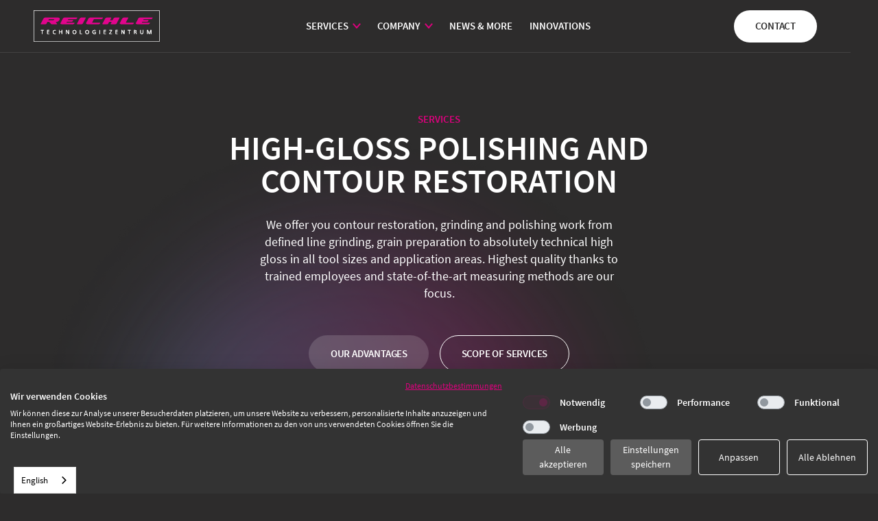

--- FILE ---
content_type: text/html
request_url: https://www.reichle.de/hochglanzpolieren-und-kontur-wiederherstellung
body_size: 32537
content:
<!DOCTYPE html><!-- Last Published: Mon Jan 12 2026 07:05:05 GMT+0000 (Coordinated Universal Time) --><html data-wf-domain="www.reichle.de" data-wf-page="637f70be2aadfe5475eeaa9b" data-wf-site="637f70be2aadfe9799eeaa7b" lang="de"><head><meta charset="utf-8"/><title>Hochglanzpolieren und Verschleifen | Reichle Technologiezentrum GmbH</title><meta content="Wir bieten Ihnen Konturwiederherstellungen und Polierarbeiten von definitertem Strichschleifen bis hin zu absolut technischem Hochglanz." name="description"/><meta content="Hochglanzpolieren und Verschleifen | Reichle Technologiezentrum GmbH" property="og:title"/><meta content="Wir bieten Ihnen Konturwiederherstellungen und Polierarbeiten von definitertem Strichschleifen bis hin zu absolut technischem Hochglanz." property="og:description"/><meta content="Hochglanzpolieren und Verschleifen | Reichle Technologiezentrum GmbH" property="twitter:title"/><meta content="Wir bieten Ihnen Konturwiederherstellungen und Polierarbeiten von definitertem Strichschleifen bis hin zu absolut technischem Hochglanz." property="twitter:description"/><meta property="og:type" content="website"/><meta content="summary_large_image" name="twitter:card"/><meta content="width=device-width, initial-scale=1" name="viewport"/><meta content="BBe6wC6LBhGzUEQ5MgdI_5YE7pa1j1RDhV3i_gJ5Uwo" name="google-site-verification"/><link href="https://cdn.prod.website-files.com/637f70be2aadfe9799eeaa7b/css/reichle-new.webflow.shared.62efa75e9.min.css" rel="stylesheet" type="text/css" integrity="sha384-Yu+nXp4pC74pRmUXLe1HY2fGXYNViF9GXr2teU5lUVjmNIRfScr7Ew2TKxVGfb9L" crossorigin="anonymous"/><script type="text/javascript">!function(o,c){var n=c.documentElement,t=" w-mod-";n.className+=t+"js",("ontouchstart"in o||o.DocumentTouch&&c instanceof DocumentTouch)&&(n.className+=t+"touch")}(window,document);</script><link href="https://cdn.prod.website-files.com/637f70be2aadfe9799eeaa7b/637f70be2aadfe6ae5eeab0a_Frame%2026.png" rel="shortcut icon" type="image/x-icon"/><link href="https://cdn.prod.website-files.com/637f70be2aadfe9799eeaa7b/637f70be2aadfe4979eeab0b_Frame%2025.png" rel="apple-touch-icon"/><style>
::selection {background: #000000; color: #FFFFFF; text-shadow: none;}
option {
	color: #fff;
	background-color: rgb(51 51 51 / 90%);
}
</style>
<script src="https://consent.cookiefirst.com/sites/reichle.de-e2196da8-d2d3-4e56-9007-dc4c49783743/consent.js"></script>

<script type="module">
"use strict";export default class Filters{constructor(){this.filter_controls=[],this.collections={},this.search_controls=[],this.resets=[]}init(){let e=document.querySelectorAll(".filter-control");for(let t of e)this.filter_controls.push(new FilterControl(this,t));let t=document.querySelectorAll(".collection");for(let e of t){let t;t=e.classList.contains("collection-linker")?new CollectionLinker(this,e):new Collection(this,e),this.collections[t.type]=t}let i=document.querySelectorAll(".search-control");for(let e of i)this.search_controls.push(new SearchControl(this,e));let s=document.querySelectorAll(".reset-control");for(let e of s)this.resets.push(new ResetControl(this,e))}add_filter(e,t={}){for(let i of e)this.collections[i].add_filter(t)}remove_filter(e,t=[]){for(let i of e)this.collections[i].remove_filter(t)}set_search(e,t={}){for(let i of e)this.collections[i].set_search(t)}reset(e){for(let t of e)this.collections[t].reset();for(let t of this.filter_controls)t.reset(e);for(let t of this.search_controls)t.reset(e)}}class ResetControl{constructor(e,t){this.manager=e,this.el_collections=t.querySelectorAll(".collection-type"),this.collections=[];for(let e of this.el_collections)this.collections.push(e.innerHTML.trim());t.addEventListener("click",this.on_reset_click.bind(this))}on_reset_click(e){this.manager.reset(this.collections)}}class FilterControl{constructor(e,t){this.manager=e,this.el_collections=t.querySelectorAll(".collection-type"),this.el_types=t.querySelectorAll(".type"),this.el_filters=t.querySelectorAll(".filter"),this.types=[],this.filters=[],this.collections=[];for(let e of this.el_types)this.types.push(e.innerHTML.trim());for(let e of this.el_collections)this.collections.push(e.innerHTML.trim());for(let e of this.el_filters)e.classList.contains("filter-select")?this.filters.push(new SelectFilter(this,e)):this.filters.push(new Filter(this,e))}add_filter(e){let t={};for(let i of this.types)t[i]=[e];this.manager.add_filter(this.collections,t)}remove_filter(e){let t={};for(let i of this.types)t[i]=[e];this.manager.remove_filter(this.collections,t)}reset(e){for(let e of this.filters)e.reset()}}class SelectFilter{constructor(e,t){this.control=e,this.element=t,this.old_value="",this.el_options=t.querySelectorAll("option"),t.addEventListener("change",this.on_change.bind(this));try{let e=new URL(window.location.href).searchParams.get("filter-"+this.control.collections[0]);if((e=JSON.parse(e)).hasOwnProperty("filters"))for(let s of this.control.types)if(e.filters.hasOwnProperty(s))for(var i=0;i<this.el_options.length;i++)if(-1!=e.filters[s].indexOf(this.el_options[i].value)){t.selectedIndex=i,this.old_value=t.value;break}}catch(e){}}on_option_click(e,t){}on_change(e){this.control.remove_filter(this.old_value),""!=this.element.value&&this.control.add_filter(this.element.value),this.old_value=this.element.value}reset(){this.element.selectedIndex=0}}class Filter{constructor(e,t){this.control=e,this.el_options=t.querySelectorAll(".option");for(let e of this.el_options)e.addEventListener("click",this.on_option_click.bind(this,e));try{let e=new URL(window.location.href).searchParams.get("filter-"+this.control.collections[0]);if((e=JSON.parse(e)).hasOwnProperty("filters"))for(let t of this.control.types)if(e.filters.hasOwnProperty(t))for(let i of this.el_options)-1!=e.filters[t].indexOf(i.querySelector(".value").innerHTML.trim())&&i.classList.add("active")}catch(e){}}on_option_click(e,t){e.classList.contains("active")?(e.classList.remove("active"),this.control.remove_filter(e.querySelector(".value").innerHTML.trim())):(e.classList.add("active"),this.control.add_filter(e.querySelector(".value").innerHTML.trim()))}reset(){for(let e of this.el_options)e.classList.remove("active")}}class Collection{constructor(e,t){this.manager=e,this.el_type=t.querySelector(".type"),this.el_items=t.querySelectorAll(".item"),this.items=[],this.filters={},this.queries={};for(let e of this.el_items)this.items.push(new Item(this,e));try{let e=new URL(window.location.href).searchParams.get("filter-"+this.type);e=JSON.parse(e),this.filters=e.filters,this.queries=e.queries}catch(e){}this.filter()}get type(){return this.el_type.innerHTML.trim()}filter(){for(let e of this.items)e.filter(this.filters),e.search(this.queries);let e=new URL(window.location.href);e.searchParams.delete("filter-"+this.type),e.searchParams.append("filter-"+this.type,JSON.stringify({filters:this.filters,queries:this.queries})),window.history.replaceState(null,"",e)}add_filter(e){for(let t in e)this.filters.hasOwnProperty(t)?this.filters[t]=[...this.filters[t],...e[t]]:this.filters[t]=e[t];this.filter()}remove_filter(e){for(let s in e)if(this.filters.hasOwnProperty(s))for(var t of e[s])for(var i=0;i<this.filters[s].length;i++)this.filters[s][i]===t&&(this.filters[s].splice(i,1),i--);this.filter()}set_search(e){this.queries={...this.queries,...e},this.filter()}reset(){this.filters={},this.queries={},this.filter()}}class CollectionLinker extends Collection{constructor(e,t){super(e,t),this.el_url=t.querySelector(".url"),this.url=new URL(this.el_url.innerHTML.trim()),this.el_target_type=t.querySelector(".target-type"),this.target_type=this.el_target_type.innerHTML.trim(),t.addEventListener("click",this.on_click.bind(this))}filter(){}on_click(e){this.url.searchParams.delete("filter-"+this.target_type),this.url.searchParams.append("filter-"+this.target_type,JSON.stringify({filters:this.filters,queries:this.queries})),window.location=this.url}}class Item{constructor(e,t){this.collection=e,this.element=t,this.el_fields=t.querySelectorAll(".field"),this.fields={};for(let e of this.el_fields)this.fields[e.querySelector(".type").innerHTML.trim()]=e.querySelector(".value").innerHTML.trim()}filter(e){let t=!0;for(let i in e)0!=e[i].length&&this.fields.hasOwnProperty(i)&&-1==this.fields[i].indexOf(e[i])?t=!1:this.fields.hasOwnProperty(i)||(t=!1);t?this.element.classList.remove("hide"):this.element.classList.add("hide")}search(e){let t=!0;for(let i in e)if(0!==e[i].length)for(let s of e[i])-1===this.fields[i].search(new RegExp(s,"i"))&&(t=!1);t||this.element.classList.add("hide")}}class SearchControl{constructor(e,t){this.manager=e,this.el_input=t.querySelector(".input"),this.el_collections=t.querySelectorAll(".collection-type"),this.el_types=t.querySelectorAll(".type"),this.el_input.addEventListener("input",this.on_input.bind(this)),this.collections=[],this.types=[];for(let e of this.el_collections)this.collections.push(e.innerHTML.trim());for(let e of this.el_types)this.types.push(e.innerHTML.trim());try{let e=new URL(window.location.href).searchParams.get("filter-"+this.collections[0]);if((e=JSON.parse(e)).hasOwnProperty("queries"))for(let t of this.types)e.queries.hasOwnProperty(t)&&(this.el_input.value=e.queries[t][0])}catch(e){}}on_input(e){let t={};for(let e of this.types)t[e]=this.el_input.value.split(" ");this.manager.set_search(this.collections,t)}reset(e){this.el_input.value=""}}
let filters = new Filters();
document.addEventListener('DOMContentLoaded', filters.init.bind(filters))
</script>
<style>
.splide__pagination__page {
  width: 1em;
  height: 1em;
  padding: 0px;
  margin-right: 0.6em;
  margin-left: 0.6em;
  flex-grow: 0;
  flex-shrink: 0;
  flex-basis: auto;
  border-top-style: solid;
  border-top-width: 3px;
  border-top-color: #fff;
  border-right-style: solid;
  border-right-width: 3px;
  border-right-color: #fff;
  border-bottom-style: solid;
  border-bottom-width: 3px;
  border-bottom-color: #fff;
  border-left-style: solid;
  border-left-width: 3px;
  border-left-color: #fff;
  border-top-left-radius: 100%;
  border-top-right-radius: 100%;
  border-bottom-left-radius: 100%;
  border-bottom-right-radius: 100%;
  background-color: #fff;
  list-style-type: none;
}

.splide__pagination__page.is-active {
  width: 1.3em;
  height: 1.3em;
  background-color: transparent;
}
.splide-kategorie .splide__pagination {
display: none;
}
</style></head><body><div class="global"><div class="html w-embed"><style>
@media only screen and (min-width: 1440px) {
     body {font-size: 14.4px;}
}

html {
-webkit-font-smoothing: antialiased;
-moz-osx-font-smoothing: grayscale;
}


.bg-fade{
	pointer-events: none;
}

.input-label {
	pointer-events: none;
}
.splide__pagination, .splide__arrows {
display: none;
}

.splide-team .splide__pagination {
display: flex;
}
.splide-news .splide__pagination {
display: flex;
bottom: -5em;
}
.splide-download .splide__pagination {
display: flex;
bottom: -5em;
}

.splide-download .splide__pagination {
display: flex;
}

.frosty {
  -webkit-backdrop-filter: saturate(200%) blur(20px);
  backdrop-filter: saturate(200%) blur(20px);
}

@-moz-document url-prefix() {
.frosty {
background-color: rgba(0, 0, 0, 0.80);
}
}

.is--open .h3{
color: #fff
}

.is--open .leistungen-conent {
display: inline;
}

.is--open .leistungen-icon {
  filter: invert(100%);
}

.is--open .produkt-bg {
opacity: 100%;
}

.current .paragraph {
height: auto;
}

.select-iconn {
		pointer-events: none;
}
select {
    -webkit-appearance: none;
}
option {
color: #fff;
}

.is--open .sticky-tab-text {
height: 0px;
}

.is--open .arrow-icon-tabs {
  transform: rotate(0deg);
}

.track-horizontal {
  position: absolute;
  white-space: nowrap;
  will-change: transform;
  animation: marquee-horizontal 40s linear infinite;
  /* manipulate the speed of the marquee by changing "40s" line above*/
}

@keyframes marquee-horizontal {
  from { transform: translateX(0); }
  to { transform: translateX(-50%); }
}

.faded {
	background: rgb(255,255,255) !important;
	background: linear-gradient(165deg, rgba(255,255,255,1) 0%, rgba(255,255,255,0.25) 100%) !important;
	-webkit-background-clip: text !important;
	-webkit-text-fill-color: transparent !important;
}

.noselect {
  -webkit-touch-callout: none; /* iOS Safari */
    -webkit-user-select: none; /* Safari */
     -khtml-user-select: none; /* Konqueror HTML */
       -moz-user-select: none; /* Old versions of Firefox */
        -ms-user-select: none; /* Internet Explorer/Edge */
            user-select: none; /* Non-prefixed version, currently
                                  supported by Chrome, Edge, Opera and Firefox */
}
</style>
<div id="top"></div></div></div><nav data-w-id="b1fbde67-cbd0-eaca-5ea8-e44eb0fcd809" class="navbar"><div class="container"><div class="nav-wrapper"><a href="/" class="nav-logo-link w-inline-block"><img src="https://cdn.prod.website-files.com/637f70be2aadfe9799eeaa7b/637f70be2aadfe7cf1eeab09_weiss%20ohne%20slogan_web.svg" loading="lazy" width="256" alt="" class="nav-logo"/></a><div class="nav-left-wrapper"><div data-w-id="b1fbde67-cbd0-eaca-5ea8-e44eb0fcd80f" class="nav-burger-trigger"></div><div class="nav-burger-content"><div itemscope="itemscope" itemtype="http://schema.org/SiteNavigationElement" class="hide--tablet"><ul role="list" class="list w-list-unstyled"><li class="dropdow-link-item"><a itemprop="url" href="#" class="nav-link w-inline-block"><div>Leistungen</div><img src="https://cdn.prod.website-files.com/637f70be2aadfe9799eeaa7b/637f70be2aadfe6a4beeaab5_Vector-pfeil.svg" loading="lazy" alt="" class="nav-link-arrow"/></a><div class="sub-nav-big leistungen"><div class="sub-nav-wrapper-big"><div class="sub-nav-trenner"><div class="container is--tablet"><div class="w-dyn-list"><div role="list" class="subnav-grid-big w-dyn-items"><div role="listitem" class="w-dyn-item"><a href="https://www.reichle.de/advanced-design-r-d-center" class="benefits-item is--nav w-inline-block"><img src="https://cdn.prod.website-files.com/637f70be2aadfed486eeaaa4/637f70be2aadfee2c2eeac93_advanced-design-center.svg" loading="lazy" alt="Advanced Design und R+D Center" class="nav-icon"/><div><p class="paragraph is--margin is--bold">Advanced Design und R+D Center</p><p class="paragraph is--opacity">Kreativ-technische Beratung und Entwicklung</p></div></a></div><div role="listitem" class="w-dyn-item"><a href="https://www.reichle.de/lasertexturierung" class="benefits-item is--nav w-inline-block"><img src="https://cdn.prod.website-files.com/637f70be2aadfed486eeaaa4/637f70be2aadfe09e3eeac96_lasertexturierung.svg" loading="lazy" alt="Lasertexturierung" class="nav-icon"/><div><p class="paragraph is--margin is--bold">Lasertexturierung</p><p class="paragraph is--opacity">Die Alternative zur herkömmlichen Ätznarbung</p></div></a></div><div role="listitem" class="w-dyn-item"><a href="https://www.reichle.de/narbungsreperaturen-und-glanzgradeinstellung" class="benefits-item is--nav w-inline-block"><img src="https://cdn.prod.website-files.com/637f70be2aadfed486eeaaa4/637f70be2aadfe3db2eeac91_narbungsreperatur.svg" loading="lazy" alt="Narbungsreparaturen und Glanzgradeinstellung " class="nav-icon"/><div><p class="paragraph is--margin is--bold">Narbungsreparaturen und Glanzgradeinstellung </p><p class="paragraph is--opacity">Kurzfristige Unterstützung für Ihre Serienproduktion</p></div></a></div><div role="listitem" class="w-dyn-item"><a href="https://www.reichle.de/hochglanzpolieren-und-kontur-wiederherstellung" class="benefits-item is--nav w-inline-block"><img src="https://cdn.prod.website-files.com/637f70be2aadfed486eeaaa4/637f70be2aadfe5bb9eeac94_hochglanzpolieren.svg" loading="lazy" alt="Hochglanzpolieren und Konturwiederherstellung" class="nav-icon"/><div><p class="paragraph is--margin is--bold">Hochglanzpolieren und Konturwiederherstellung</p><p class="paragraph is--opacity">Höchste Qualität in allen Qualitätsstufen</p></div></a></div><div role="listitem" class="w-dyn-item"><a href="https://www.reichle.de/laser-cnc-gravuren-und-freassen" class="benefits-item is--nav w-inline-block"><img src="https://cdn.prod.website-files.com/637f70be2aadfed486eeaaa4/637f70be2aadfe5bbbeeac98_61e1ae2e1cf4e91f22c23a07_laser-cnc-gravuren.svg" loading="lazy" alt="Laser-, CNC-Gravuren und Fräsen" class="nav-icon"/><div><p class="paragraph is--margin is--bold">Laser-, CNC-Gravuren und Fräsen</p><p class="paragraph is--opacity">Beschriftungen, Logos oder komplette Konturen </p></div></a></div><div role="listitem" class="w-dyn-item"><a href="https://www.reichle.de/laser-und-wigschweissen" class="benefits-item is--nav w-inline-block"><img src="https://cdn.prod.website-files.com/637f70be2aadfed486eeaaa4/637f70be2aadfea28feeac95_laser-und-wigschweissen.svg" loading="lazy" alt="Laser- und WIG-Schweißen " class="nav-icon"/><div><p class="paragraph is--margin is--bold">Laser- und WIG-Schweißen </p><p class="paragraph is--opacity">Die qualitative Basis für jede Reparatur oder Änderung</p></div></a></div><div role="listitem" class="w-dyn-item"><a href="https://www.reichle.de/gussteileinstandsetzung" class="benefits-item is--nav w-inline-block"><img src="https://cdn.prod.website-files.com/637f70be2aadfed486eeaaa4/637f70be2aadfe1c14eeac92_gussteileinstantsetzung.svg" loading="lazy" alt="Gussteileinstandsetzung" class="nav-icon"/><div><p class="paragraph is--margin is--bold">Gussteileinstandsetzung</p><p class="paragraph is--opacity">Nachhaltige Reparatur von fertigungsbedingten Ausschussteilen</p></div></a></div></div></div></div></div></div></div></li><li class="dropdow-link-item"><a itemprop="url" href="#" class="nav-link w-inline-block"><div>UNTERNEHMEN</div><img src="https://cdn.prod.website-files.com/637f70be2aadfe9799eeaa7b/637f70be2aadfe6a4beeaab5_Vector-pfeil.svg" loading="lazy" alt="" class="nav-link-arrow"/></a><div class="sub-nav-big unternehmen"><div class="sub-nav-wrapper-big"><div class="sub-nav-trenner"><div class="container is--tablet"><div class="subnav-grid-big"><a href="/unternehmen" class="benefits-item is--nav w-inline-block"><img src="https://cdn.prod.website-files.com/637f70be2aadfe9799eeaa7b/637f70be2aadfe673feeab30_Zeichenfla%CC%88che%204%20Kopie%208.svg" loading="lazy" alt="" class="nav-icon"/><div><p class="paragraph is--margin is--bold">Das Reichle Technologiezentrum</p><p class="paragraph is--opacity">Mehr Informationen über uns.<br/></p></div></a><a href="/unternehmen#karriere" class="benefits-item is--nav w-inline-block"><img src="https://cdn.prod.website-files.com/637f70be2aadfe9799eeaa7b/637f70be2aadfe684feeab31_Zeichenfla%CC%88che%204%20Kopie%207.svg" loading="lazy" alt="" class="nav-icon"/><div><p class="paragraph is--margin is--bold">Karriere</p><p class="paragraph is--opacity">Ihr Weg zum Teammitglied</p></div></a></div></div></div></div></div></li><li class="dropdow-link-item hide"><a href="#" class="nav-link w-inline-block"><div>NEWS &amp; more</div><img src="https://cdn.prod.website-files.com/637f70be2aadfe9799eeaa7b/637f70be2aadfe6a4beeaab5_Vector-pfeil.svg" loading="lazy" alt="" class="nav-link-arrow"/></a><div class="sub-nav-big news-more"><div class="sub-nav-wrapper-big"><div class="sub-nav-trenner"><div class="container is--tablet"><div class="subnav-grid-big"><a href="/neuigkeiten#firmennews" class="benefits-item w-inline-block"><img src="https://cdn.prod.website-files.com/637f70be2aadfe9799eeaa7b/637f70be2aadfe652ceeaac1_Group%2038833.svg" loading="lazy" alt="" class="nav-icon"/><div><p class="paragraph is--margin is--bold">Firmennews</p><p class="paragraph is--opacity">Mit mehr als 35-jähriger Tradition verstehen wir uns heute als familiengeführtes, europaweit.</p></div></a><a href="/neuigkeiten#innovation" class="benefits-item w-inline-block"><img src="https://cdn.prod.website-files.com/637f70be2aadfe9799eeaa7b/637f70be2aadfe652ceeaac1_Group%2038833.svg" loading="lazy" alt="" class="nav-icon"/><div><p class="paragraph is--margin is--bold">Innovation &amp; Projekte</p><p class="paragraph is--opacity">Mit mehr als 35-jähriger Tradition verstehen wir uns heute als familiengeführtes, europaweit.</p></div></a><a href="/neuigkeiten#beitraege" class="benefits-item w-inline-block"><img src="https://cdn.prod.website-files.com/637f70be2aadfe9799eeaa7b/637f70be2aadfe652ceeaac1_Group%2038833.svg" loading="lazy" alt="" class="nav-icon"/><div><p class="paragraph is--margin is--bold">Alle Beiträge</p><p class="paragraph is--opacity">Mit mehr als 35-jähriger Tradition verstehen wir uns heute als familiengeführtes, europaweit.</p></div></a><a href="/neuigkeiten#media" class="benefits-item w-inline-block"><img src="https://cdn.prod.website-files.com/637f70be2aadfe9799eeaa7b/637f70be2aadfe652ceeaac1_Group%2038833.svg" loading="lazy" alt="" class="nav-icon"/><div><p class="paragraph is--margin is--bold">Media</p><p class="paragraph is--opacity">Mit mehr als 35-jähriger Tradition verstehen wir uns heute als familiengeführtes, europaweit.</p></div></a></div></div></div></div></div></li><li><a href="/news" itemprop="url" class="nav-link"><span itemprop="name">News &amp; More</span></a></li><li><a href="/innovationen" itemprop="url" class="nav-link"><span itemprop="name">Innovationen</span></a></li></ul></div></div></div><div class="nav-cta"><a href="#" class="phone-link hide w-inline-block"><img src="https://cdn.prod.website-files.com/637f70be2aadfe9799eeaa7b/637f70be2aadfe65cdeeaab3_telefon.svg" loading="lazy" alt=""/></a><a href="/kontakt" class="button is--kontakt w-button">Kontakt</a></div></div></div><div class="nav-links-mobil"><div class="container is--nav"><ul role="list" class="list w-list-unstyled"><li class="dropdow-link-item"><a itemprop="url" href="#" class="nav-link w-inline-block"><div>Leistungen</div><img src="https://cdn.prod.website-files.com/637f70be2aadfe9799eeaa7b/637f70be2aadfe6a4beeaab5_Vector-pfeil.svg" loading="lazy" alt="" class="nav-link-arrow"/></a><div class="sub-nav-big leistungen"><div class="sub-nav-wrapper-big"><div class="sub-nav-trenner"><div class="container is--tablet"><div class="w-dyn-list"><div role="list" class="subnav-grid-big w-dyn-items"><div role="listitem" class="w-dyn-item"><a href="https://www.reichle.de/advanced-design-r-d-center" class="benefits-item is--nav w-inline-block"><img src="https://cdn.prod.website-files.com/637f70be2aadfed486eeaaa4/637f70be2aadfee2c2eeac93_advanced-design-center.svg" loading="lazy" alt="Advanced Design und R+D Center" class="nav-icon"/><div><p class="paragraph is--margin is--bold">Advanced Design und R+D Center</p><p class="paragraph is--opacity">Kreativ-technische Beratung und Entwicklung</p></div></a></div><div role="listitem" class="w-dyn-item"><a href="https://www.reichle.de/lasertexturierung" class="benefits-item is--nav w-inline-block"><img src="https://cdn.prod.website-files.com/637f70be2aadfed486eeaaa4/637f70be2aadfe09e3eeac96_lasertexturierung.svg" loading="lazy" alt="Lasertexturierung" class="nav-icon"/><div><p class="paragraph is--margin is--bold">Lasertexturierung</p><p class="paragraph is--opacity">Die Alternative zur herkömmlichen Ätznarbung</p></div></a></div><div role="listitem" class="w-dyn-item"><a href="https://www.reichle.de/narbungsreperaturen-und-glanzgradeinstellung" class="benefits-item is--nav w-inline-block"><img src="https://cdn.prod.website-files.com/637f70be2aadfed486eeaaa4/637f70be2aadfe3db2eeac91_narbungsreperatur.svg" loading="lazy" alt="Narbungsreparaturen und Glanzgradeinstellung " class="nav-icon"/><div><p class="paragraph is--margin is--bold">Narbungsreparaturen und Glanzgradeinstellung </p><p class="paragraph is--opacity">Kurzfristige Unterstützung für Ihre Serienproduktion</p></div></a></div><div role="listitem" class="w-dyn-item"><a href="https://www.reichle.de/hochglanzpolieren-und-kontur-wiederherstellung" class="benefits-item is--nav w-inline-block"><img src="https://cdn.prod.website-files.com/637f70be2aadfed486eeaaa4/637f70be2aadfe5bb9eeac94_hochglanzpolieren.svg" loading="lazy" alt="Hochglanzpolieren und Konturwiederherstellung" class="nav-icon"/><div><p class="paragraph is--margin is--bold">Hochglanzpolieren und Konturwiederherstellung</p><p class="paragraph is--opacity">Höchste Qualität in allen Qualitätsstufen</p></div></a></div><div role="listitem" class="w-dyn-item"><a href="https://www.reichle.de/laser-cnc-gravuren-und-freassen" class="benefits-item is--nav w-inline-block"><img src="https://cdn.prod.website-files.com/637f70be2aadfed486eeaaa4/637f70be2aadfe5bbbeeac98_61e1ae2e1cf4e91f22c23a07_laser-cnc-gravuren.svg" loading="lazy" alt="Laser-, CNC-Gravuren und Fräsen" class="nav-icon"/><div><p class="paragraph is--margin is--bold">Laser-, CNC-Gravuren und Fräsen</p><p class="paragraph is--opacity">Beschriftungen, Logos oder komplette Konturen </p></div></a></div><div role="listitem" class="w-dyn-item"><a href="https://www.reichle.de/laser-und-wigschweissen" class="benefits-item is--nav w-inline-block"><img src="https://cdn.prod.website-files.com/637f70be2aadfed486eeaaa4/637f70be2aadfea28feeac95_laser-und-wigschweissen.svg" loading="lazy" alt="Laser- und WIG-Schweißen " class="nav-icon"/><div><p class="paragraph is--margin is--bold">Laser- und WIG-Schweißen </p><p class="paragraph is--opacity">Die qualitative Basis für jede Reparatur oder Änderung</p></div></a></div><div role="listitem" class="w-dyn-item"><a href="https://www.reichle.de/gussteileinstandsetzung" class="benefits-item is--nav w-inline-block"><img src="https://cdn.prod.website-files.com/637f70be2aadfed486eeaaa4/637f70be2aadfe1c14eeac92_gussteileinstantsetzung.svg" loading="lazy" alt="Gussteileinstandsetzung" class="nav-icon"/><div><p class="paragraph is--margin is--bold">Gussteileinstandsetzung</p><p class="paragraph is--opacity">Nachhaltige Reparatur von fertigungsbedingten Ausschussteilen</p></div></a></div></div></div></div></div></div></div></li><li class="dropdow-link-item"><a itemprop="url" href="#" class="nav-link w-inline-block"><div>UNTERNEHMEN</div><img src="https://cdn.prod.website-files.com/637f70be2aadfe9799eeaa7b/637f70be2aadfe6a4beeaab5_Vector-pfeil.svg" loading="lazy" alt="" class="nav-link-arrow"/></a><div class="sub-nav-big unternehmen"><div class="sub-nav-wrapper-big"><div class="sub-nav-trenner"><div class="container is--tablet"><div class="subnav-grid-big"><a href="/unternehmen" class="benefits-item is--nav w-inline-block"><img src="https://cdn.prod.website-files.com/637f70be2aadfe9799eeaa7b/637f70be2aadfe673feeab30_Zeichenfla%CC%88che%204%20Kopie%208.svg" loading="lazy" alt="" class="nav-icon"/><div><p class="paragraph is--margin is--bold">Das Reichle Technologiezentrum</p><p class="paragraph is--opacity">Mehr Informationen über uns.<br/></p></div></a><a href="/unternehmen#karriere" class="benefits-item is--nav w-inline-block"><img src="https://cdn.prod.website-files.com/637f70be2aadfe9799eeaa7b/637f70be2aadfe684feeab31_Zeichenfla%CC%88che%204%20Kopie%207.svg" loading="lazy" alt="" class="nav-icon"/><div><p class="paragraph is--margin is--bold">Karriere</p><p class="paragraph is--opacity">Ihr Weg zum Teammitglied</p></div></a></div></div></div></div></div></li><li class="dropdow-link-item hide"><a href="#" class="nav-link w-inline-block"><div>NEWS &amp; more</div><img src="https://cdn.prod.website-files.com/637f70be2aadfe9799eeaa7b/637f70be2aadfe6a4beeaab5_Vector-pfeil.svg" loading="lazy" alt="" class="nav-link-arrow"/></a><div class="sub-nav-big news-more"><div class="sub-nav-wrapper-big"><div class="sub-nav-trenner"><div class="container is--tablet"><div class="subnav-grid-big"><a href="/neuigkeiten#firmennews" class="benefits-item w-inline-block"><img src="https://cdn.prod.website-files.com/637f70be2aadfe9799eeaa7b/637f70be2aadfe652ceeaac1_Group%2038833.svg" loading="lazy" alt="" class="nav-icon"/><div><p class="paragraph is--margin is--bold">Firmennews</p><p class="paragraph is--opacity">Mit mehr als 35-jähriger Tradition verstehen wir uns heute als familiengeführtes, europaweit.</p></div></a><a href="/neuigkeiten#innovation" class="benefits-item w-inline-block"><img src="https://cdn.prod.website-files.com/637f70be2aadfe9799eeaa7b/637f70be2aadfe652ceeaac1_Group%2038833.svg" loading="lazy" alt="" class="nav-icon"/><div><p class="paragraph is--margin is--bold">Innovation &amp; Projekte</p><p class="paragraph is--opacity">Mit mehr als 35-jähriger Tradition verstehen wir uns heute als familiengeführtes, europaweit.</p></div></a><a href="/neuigkeiten#beitraege" class="benefits-item w-inline-block"><img src="https://cdn.prod.website-files.com/637f70be2aadfe9799eeaa7b/637f70be2aadfe652ceeaac1_Group%2038833.svg" loading="lazy" alt="" class="nav-icon"/><div><p class="paragraph is--margin is--bold">Alle Beiträge</p><p class="paragraph is--opacity">Mit mehr als 35-jähriger Tradition verstehen wir uns heute als familiengeführtes, europaweit.</p></div></a><a href="/neuigkeiten#media" class="benefits-item w-inline-block"><img src="https://cdn.prod.website-files.com/637f70be2aadfe9799eeaa7b/637f70be2aadfe652ceeaac1_Group%2038833.svg" loading="lazy" alt="" class="nav-icon"/><div><p class="paragraph is--margin is--bold">Media</p><p class="paragraph is--opacity">Mit mehr als 35-jähriger Tradition verstehen wir uns heute als familiengeführtes, europaweit.</p></div></a></div></div></div></div></div></li><li><a href="/news" itemprop="url" class="nav-link"><span itemprop="name">News &amp; More</span></a></li><li><a href="/innovationen" itemprop="url" class="nav-link"><span itemprop="name">Innovationen</span></a></li></ul></div></div></nav><div class="section is--service-hero"><div class="bg-fade"></div><div class="container center"><div class="subline">Leistungen</div><h1 class="h1">Hochglanz-polieren und<br/>Kontur-wiederherstellung</h1><p class="paragraph is--big is--hero">Wir bieten Ihnen Konturwiederherstellungen, Verschleif- und Polierarbeiten von definiertem Strichschleifen, Narbvorbereitung bis hin zu absolut technischem Hochglanz in allen Werkzeuggrößen und Anwendungsbereichen. Höchste Qualität dank ausgebildeter Mitarbeiter*innen und modernste Messmethoden stehen dabei für uns im Fokus.</p><div class="cta-buttons"><a href="#vorteile" class="button w-button">unsere Vorteile</a><a href="#leistungen" id="w-node-caafa046-b6f6-20aa-b8f6-a6883ccf73e4-75eeaa9b" class="button is--second hide--mobil w-button">Leistungsumfang</a></div></div><img src="https://cdn.prod.website-files.com/637f70be2aadfe9799eeaa7b/637f70be2aadfe5021eeaaef_Polieren_1.jpg" loading="lazy" sizes="100vw" srcset="https://cdn.prod.website-files.com/637f70be2aadfe9799eeaa7b/637f70be2aadfe5021eeaaef_Polieren_1-p-1080.jpeg 1080w, https://cdn.prod.website-files.com/637f70be2aadfe9799eeaa7b/637f70be2aadfe5021eeaaef_Polieren_1.jpg 1500w" alt="Hand, die etwas poliert. Reichle GmbH" class="hero-img"/></div><div><div class="subnav frosty"><div class="container center is--overflow"><div class="subnav-grid is--4"><a href="#vorteile" class="subnav-link">Vorteile</a><a href="#news" class="subnav-link">Innovation</a><a href="#leistungen" class="subnav-link">Leistungen</a><a href="#galerie" class="subnav-link">Galerie</a></div></div></div><div class="section is--downloads"><div class="container"><div class="subline">Vorteile</div><h2 class="h2">Verlassen Sie sich auf unsere Oberflächentechniker*innen. <span class="h2--span"><br/>Mit Präzision zur Perfektion. </span></h2><div class="grid-karriere"><div id="w-node-eb0347f7-92a6-a4d8-c0fa-0491cd8aedc0-75eeaa9b"><p class="paragraph is--big">Mit mehr als 10 Oberflächenexperten realisieren wir Hochglanzpolituren in jeder Qualitätsstufe und jedem Anforderungsgrad und stellen nach Reparaturen Ihres Werkzeugs die Kontur wieder her. </p><div class="cta-buttons"><a href="#leistungen" class="button w-button">Leistungsumfang</a></div></div><div data-delay="3000" data-animation="slide" class="unternehmen-slider w-slider" data-autoplay="true" data-easing="ease" data-hide-arrows="false" data-disable-swipe="false" data-autoplay-limit="0" data-nav-spacing="3" data-duration="500" data-infinite="true"><div class="mask-slider w-slider-mask"><div class="unternehmen-slide w-slide"><div class="unternehmene-slide-item is--left"><img src="https://cdn.prod.website-files.com/637f70be2aadfe9799eeaa7b/637f70be2aadfe652ceeaac1_Group%2038833.svg" loading="lazy" width="55" alt="" class="unternehmen-icon"/><h3 class="h3">Politur in allen Qualitätsstufen </h3><p class="paragraph is--margin is--opacity">Angefangen von Entformungspolieren, Strich- und Glanzpolituren bis hin zu absoluter Hochglanzpolitur auf Optik oder auf Maß im Toleranzbereich von 0,01 mm.</p></div></div><div class="unternehmen-slide w-slide"><div class="unternehmene-slide-item is--left"><img src="https://cdn.prod.website-files.com/637f70be2aadfe9799eeaa7b/637f70be2aadfe652ceeaac1_Group%2038833.svg" loading="lazy" width="55" alt="" class="unternehmen-icon"/><h3 class="h3">Modernste Messsysteme zur Qualitätssicherung </h3><p class="paragraph is--margin is--opacity">Wir haben wir zahlreiche, hochgenaue Messsysteme, um die Polierqualität und Maßhaltigkeit nach der Politur zu messen und zu dokumentieren.</p></div></div><div class="unternehmen-slide w-slide"><div class="unternehmene-slide-item is--left"><img src="https://cdn.prod.website-files.com/637f70be2aadfe9799eeaa7b/637f70be2aadfe652ceeaac1_Group%2038833.svg" loading="lazy" width="55" alt="" class="unternehmen-icon"/><h3 class="h3">Polieren auf Maß</h3><p class="paragraph is--margin is--opacity">Um geringste Maßtoleranzen wie z.B. im Medizinbereich sicherzustellen, erfolgen Maßprüfungen vor und nach der Politurarbeit, um die Maßhaltigkeit einzuhalten.</p></div></div></div><div class="hide w-slider-arrow-left"><div class="w-icon-slider-left"></div></div><div class="hide w-slider-arrow-right"><div class="w-icon-slider-right"></div></div><div class="management-slide-nav w-slider-nav w-round"></div></div></div></div><div id="vorteile" class="anchor"></div></div><div class="section"><div class="bg-fade is--news"></div><div class="container center"><div class="subline">NEWS &amp; more</div><h2 class="h2">Aktuelles aus dem Unternehmen.</h2><div class="splide"><div class="splide__track w-dyn-list"><div role="list" class="splide__list w-dyn-items"><div role="listitem" class="splide__slide is-active w-dyn-item"><div class="news-item frosty"><div id="w-node-a9d6c343-c0ed-c242-4045-d4734f33b1eb-4f33b1df" class="news-content"><div class="small-title">Unternehmen</div><h3 class="h3 is--news">Wir sind ab sofort auf YouTube!</h3><p class="paragraph hide-mobil is--max">Die Reichle Technologiezentrum GmbH ist ab sofort wieder mit fachlichen Inhalten auf YouTube vertreten.</p><div class="news-link"><a href="/news/wir-sind-ab-sofort-auf-youtube" class="button is--news w-button">Mehr erfahren</a><a href="#" class="button is--news w-condition-invisible w-button">Mehr erfahren</a></div></div><img alt="" loading="lazy" id="w-node-a9d6c343-c0ed-c242-4045-d4734f33b1f2-4f33b1df" src="https://cdn.prod.website-files.com/637f70be2aadfed486eeaaa4/693693b50bd54a8af3118881_YouTube_Beitragsbild4.jpg" sizes="(max-width: 479px) 94vw, (max-width: 991px) 85vw, 44vw" srcset="https://cdn.prod.website-files.com/637f70be2aadfed486eeaaa4/693693b50bd54a8af3118881_YouTube_Beitragsbild4-p-500.jpg 500w, https://cdn.prod.website-files.com/637f70be2aadfed486eeaaa4/693693b50bd54a8af3118881_YouTube_Beitragsbild4-p-800.jpg 800w, https://cdn.prod.website-files.com/637f70be2aadfed486eeaaa4/693693b50bd54a8af3118881_YouTube_Beitragsbild4.jpg 1080w" class="news-image"/><img src="https://cdn.prod.website-files.com/637f70be2aadfed486eeaaa4/69369aa55ff80e837a2d97a0_Beitragsbild_Youtube2.jpg" loading="lazy" alt="Wir sind ab sofort auf YouTube!" sizes="100vw" srcset="https://cdn.prod.website-files.com/637f70be2aadfed486eeaaa4/69369aa55ff80e837a2d97a0_Beitragsbild_Youtube2-p-500.jpg 500w, https://cdn.prod.website-files.com/637f70be2aadfed486eeaaa4/69369aa55ff80e837a2d97a0_Beitragsbild_Youtube2-p-800.jpg 800w, https://cdn.prod.website-files.com/637f70be2aadfed486eeaaa4/69369aa55ff80e837a2d97a0_Beitragsbild_Youtube2-p-1080.jpg 1080w, https://cdn.prod.website-files.com/637f70be2aadfed486eeaaa4/69369aa55ff80e837a2d97a0_Beitragsbild_Youtube2.jpg 1600w" class="news-image w-condition-invisible"/></div></div><div role="listitem" class="splide__slide is-active w-dyn-item"><div class="news-item frosty"><div id="w-node-a9d6c343-c0ed-c242-4045-d4734f33b1eb-4f33b1df" class="news-content"><div class="small-title">Unternehmen</div><h3 class="h3 is--news">FlatLight-Technologie erhält renommierten CLEPA Award</h3><p class="paragraph hide-mobil is--max">FORVIA HELLA erhält renommierten CLEPA Innovation Award für FlatLight-Technologie, die mit Hilfe unserer hochpräzisen Femto-Lasertechnologie umgesetzt wurde.
Die Prämierung unterstreicht die Wichtigkeit der engen Entwicklungspartnerschaft.</p><div class="news-link"><a href="/news/flatlight-technologie-erhalt-renommierten-clepa-award" class="button is--news w-button">Mehr erfahren</a><a href="#" class="button is--news w-condition-invisible w-button">Mehr erfahren</a></div></div><img alt="" loading="lazy" id="w-node-a9d6c343-c0ed-c242-4045-d4734f33b1f2-4f33b1df" src="https://cdn.prod.website-files.com/637f70be2aadfed486eeaaa4/692955f62986b95475c65cc1_20251119_FORVIA_HELLA_Clepa_Award_FlatLight_Ceremony.png" sizes="(max-width: 479px) 94vw, (max-width: 991px) 85vw, 44vw" srcset="https://cdn.prod.website-files.com/637f70be2aadfed486eeaaa4/692955f62986b95475c65cc1_20251119_FORVIA_HELLA_Clepa_Award_FlatLight_Ceremony-p-500.png 500w, https://cdn.prod.website-files.com/637f70be2aadfed486eeaaa4/692955f62986b95475c65cc1_20251119_FORVIA_HELLA_Clepa_Award_FlatLight_Ceremony-p-800.png 800w, https://cdn.prod.website-files.com/637f70be2aadfed486eeaaa4/692955f62986b95475c65cc1_20251119_FORVIA_HELLA_Clepa_Award_FlatLight_Ceremony.png 1024w" class="news-image"/><img src="https://cdn.prod.website-files.com/637f70be2aadfed486eeaaa4/692955f62986b95475c65cc1_20251119_FORVIA_HELLA_Clepa_Award_FlatLight_Ceremony.png" loading="lazy" alt="FlatLight-Technologie erhält renommierten CLEPA Award" sizes="100vw" srcset="https://cdn.prod.website-files.com/637f70be2aadfed486eeaaa4/692955f62986b95475c65cc1_20251119_FORVIA_HELLA_Clepa_Award_FlatLight_Ceremony-p-500.png 500w, https://cdn.prod.website-files.com/637f70be2aadfed486eeaaa4/692955f62986b95475c65cc1_20251119_FORVIA_HELLA_Clepa_Award_FlatLight_Ceremony-p-800.png 800w, https://cdn.prod.website-files.com/637f70be2aadfed486eeaaa4/692955f62986b95475c65cc1_20251119_FORVIA_HELLA_Clepa_Award_FlatLight_Ceremony.png 1024w" class="news-image w-condition-invisible"/></div></div><div role="listitem" class="splide__slide is-active w-dyn-item"><div class="news-item frosty"><div id="w-node-a9d6c343-c0ed-c242-4045-d4734f33b1eb-4f33b1df" class="news-content"><div class="small-title">Innovation</div><h3 class="h3 is--news">TechDay 2025: Das Reichle Technologiezentrum und VOTTELER zeigen in einem zweitägigen Event, wie In-Mold Coating und Lasertexturierung die Fahrzeugspritzlackierung ersetzen können</h3><p class="paragraph hide-mobil is--max">Mit über 150 Teilnehmenden von 15 internationalen Automobilherstellern, 8 Tier-1-Zulieferern und zahlreichen weiteren Partnern der Branche fand im November der TechDay 2025 in der Region Stuttgart statt</p><div class="news-link"><a href="/news/techday-2025-das-reichle-technologiezentrum-und-votteler-zeigen-in-einem-zweitagigen-event-wie-in-mold-coating-und-lasertexturierung-die-fahrzeugspritzlackierung-ersetzen-konnen" class="button is--news w-button">Mehr erfahren</a><a href="#" class="button is--news w-condition-invisible w-button">Mehr erfahren</a></div></div><img alt="" loading="lazy" id="w-node-a9d6c343-c0ed-c242-4045-d4734f33b1f2-4f33b1df" src="https://cdn.prod.website-files.com/637f70be2aadfed486eeaaa4/6914566172272c509df5784c_TechDay.jpg" sizes="(max-width: 479px) 94vw, (max-width: 991px) 85vw, 44vw" srcset="https://cdn.prod.website-files.com/637f70be2aadfed486eeaaa4/6914566172272c509df5784c_TechDay-p-500.jpg 500w, https://cdn.prod.website-files.com/637f70be2aadfed486eeaaa4/6914566172272c509df5784c_TechDay-p-800.jpg 800w, https://cdn.prod.website-files.com/637f70be2aadfed486eeaaa4/6914566172272c509df5784c_TechDay.jpg 1080w" class="news-image"/><img src="https://cdn.prod.website-files.com/637f70be2aadfed486eeaaa4/691456cc06e8fe213dc5abc9_F%C3%BChrung.jpg" loading="lazy" alt="TechDay 2025: Das Reichle Technologiezentrum und VOTTELER zeigen in einem zweitägigen Event, wie In-Mold Coating und Lasertexturierung die Fahrzeugspritzlackierung ersetzen können" sizes="100vw" srcset="https://cdn.prod.website-files.com/637f70be2aadfed486eeaaa4/691456cc06e8fe213dc5abc9_F%C3%BChrung-p-500.jpg 500w, https://cdn.prod.website-files.com/637f70be2aadfed486eeaaa4/691456cc06e8fe213dc5abc9_F%C3%BChrung-p-800.jpg 800w, https://cdn.prod.website-files.com/637f70be2aadfed486eeaaa4/691456cc06e8fe213dc5abc9_F%C3%BChrung.jpg 1080w" class="news-image w-condition-invisible"/></div></div><div role="listitem" class="splide__slide is-active w-dyn-item"><div class="news-item frosty"><div id="w-node-a9d6c343-c0ed-c242-4045-d4734f33b1eb-4f33b1df" class="news-content"><div class="small-title">Innovation</div><h3 class="h3 is--news">Präzise Femto-Laseroptiken für Lichtanwendungen </h3><p class="paragraph hide-mobil is--max">Messprotokolle Musterplatte: Femto-Laseroptiken für Lichtanwendungen</p><div class="news-link"><a href="/news/femto-optics" class="button is--news w-button">Mehr erfahren</a><a href="#" class="button is--news w-condition-invisible w-button">Mehr erfahren</a></div></div><img alt="" loading="lazy" id="w-node-a9d6c343-c0ed-c242-4045-d4734f33b1f2-4f33b1df" src="https://cdn.prod.website-files.com/637f70be2aadfed486eeaaa4/68e4ccff813de0d96e69ca74_IMG_9988.jpg" sizes="(max-width: 479px) 94vw, (max-width: 991px) 85vw, 44vw" srcset="https://cdn.prod.website-files.com/637f70be2aadfed486eeaaa4/68e4ccff813de0d96e69ca74_IMG_9988-p-500.jpg 500w, https://cdn.prod.website-files.com/637f70be2aadfed486eeaaa4/68e4ccff813de0d96e69ca74_IMG_9988-p-800.jpg 800w, https://cdn.prod.website-files.com/637f70be2aadfed486eeaaa4/68e4ccff813de0d96e69ca74_IMG_9988-p-1080.jpg 1080w, https://cdn.prod.website-files.com/637f70be2aadfed486eeaaa4/68e4ccff813de0d96e69ca74_IMG_9988-p-1600.jpg 1600w, https://cdn.prod.website-files.com/637f70be2aadfed486eeaaa4/68e4ccff813de0d96e69ca74_IMG_9988-p-2000.jpg 2000w, https://cdn.prod.website-files.com/637f70be2aadfed486eeaaa4/68e4ccff813de0d96e69ca74_IMG_9988.jpg 2048w" class="news-image"/><img src="https://cdn.prod.website-files.com/637f70be2aadfed486eeaaa4/68ccfbc5fe2f234122680c81_Banner.jpg" loading="lazy" alt="Präzise Femto-Laseroptiken für Lichtanwendungen " sizes="100vw" srcset="https://cdn.prod.website-files.com/637f70be2aadfed486eeaaa4/68ccfbc5fe2f234122680c81_Banner-p-500.jpg 500w, https://cdn.prod.website-files.com/637f70be2aadfed486eeaaa4/68ccfbc5fe2f234122680c81_Banner-p-800.jpg 800w, https://cdn.prod.website-files.com/637f70be2aadfed486eeaaa4/68ccfbc5fe2f234122680c81_Banner-p-1080.jpg 1080w, https://cdn.prod.website-files.com/637f70be2aadfed486eeaaa4/68ccfbc5fe2f234122680c81_Banner-p-1600.jpg 1600w, https://cdn.prod.website-files.com/637f70be2aadfed486eeaaa4/68ccfbc5fe2f234122680c81_Banner-p-2000.jpg 2000w, https://cdn.prod.website-files.com/637f70be2aadfed486eeaaa4/68ccfbc5fe2f234122680c81_Banner.jpg 2688w" class="news-image w-condition-invisible"/></div></div><div role="listitem" class="splide__slide is-active w-dyn-item"><div class="news-item frosty"><div id="w-node-a9d6c343-c0ed-c242-4045-d4734f33b1eb-4f33b1df" class="news-content"><div class="small-title">Unternehmen</div><h3 class="h3 is--news">TechDay 2025 - Das Webinar für maximale Kosteneinsparung und CO₂-Reduktion durch Eliminierung der Fahrzeuglackierung </h3><p class="paragraph hide-mobil is--max">Lernen Sie bei unseren exklusiven Webinaren, wie Sie durch die Kombination von PUR und Lasertexturierung, Fahrzeuglackierung eliminieren, Kosten in Millionenhöhe einsparen und gleichzeitig Ihren CO₂-Fußabdruck reduzieren können.</p><div class="news-link"><a href="/news/techday-2025---das-webinar-fur-maximale-kosteneinsparung-und-co2-reduktion-durch-eliminierung-der-fahrzeuglackierung-" class="button is--news w-button">Mehr erfahren</a><a href="#" class="button is--news w-condition-invisible w-button">Mehr erfahren</a></div></div><img alt="" loading="lazy" id="w-node-a9d6c343-c0ed-c242-4045-d4734f33b1f2-4f33b1df" src="https://cdn.prod.website-files.com/637f70be2aadfed486eeaaa4/68661a2bfd37adad515cfa68_Rendering_5.jpg" sizes="(max-width: 479px) 94vw, (max-width: 991px) 85vw, 44vw" srcset="https://cdn.prod.website-files.com/637f70be2aadfed486eeaaa4/68661a2bfd37adad515cfa68_Rendering_5-p-500.jpg 500w, https://cdn.prod.website-files.com/637f70be2aadfed486eeaaa4/68661a2bfd37adad515cfa68_Rendering_5-p-800.jpg 800w, https://cdn.prod.website-files.com/637f70be2aadfed486eeaaa4/68661a2bfd37adad515cfa68_Rendering_5-p-1080.jpg 1080w, https://cdn.prod.website-files.com/637f70be2aadfed486eeaaa4/68661a2bfd37adad515cfa68_Rendering_5-p-1600.jpg 1600w, https://cdn.prod.website-files.com/637f70be2aadfed486eeaaa4/68661a2bfd37adad515cfa68_Rendering_5.jpg 2688w" class="news-image"/><img src="https://cdn.prod.website-files.com/637f70be2aadfed486eeaaa4/6889c6d14276e3dc04362728_TECHDAY%202025_header.jpg" loading="lazy" alt="TechDay 2025 - Das Webinar für maximale Kosteneinsparung und CO₂-Reduktion durch Eliminierung der Fahrzeuglackierung " sizes="100vw" srcset="https://cdn.prod.website-files.com/637f70be2aadfed486eeaaa4/6889c6d14276e3dc04362728_TECHDAY%202025_header-p-500.jpg 500w, https://cdn.prod.website-files.com/637f70be2aadfed486eeaaa4/6889c6d14276e3dc04362728_TECHDAY%202025_header-p-800.jpg 800w, https://cdn.prod.website-files.com/637f70be2aadfed486eeaaa4/6889c6d14276e3dc04362728_TECHDAY%202025_header-p-1080.jpg 1080w, https://cdn.prod.website-files.com/637f70be2aadfed486eeaaa4/6889c6d14276e3dc04362728_TECHDAY%202025_header-p-1600.jpg 1600w, https://cdn.prod.website-files.com/637f70be2aadfed486eeaaa4/6889c6d14276e3dc04362728_TECHDAY%202025_header.jpg 2688w" class="news-image w-condition-invisible"/></div></div><div role="listitem" class="splide__slide is-active w-dyn-item"><div class="news-item frosty"><div id="w-node-a9d6c343-c0ed-c242-4045-d4734f33b1eb-4f33b1df" class="news-content"><div class="small-title">Presse</div><h3 class="h3 is--news">Unser Beitrag zum neuen Thermomix® TM7: Präzision, Innovation und höchste Oberflächenqualität</h3><p class="paragraph hide-mobil is--max">Mit großer Freude blicken wir auf unsere Mitwirkung am neuen Thermomix® TM7 vom Wuppertaler Direktvertriebsunternehmen Vorwerk zurück. </p><div class="news-link"><a href="/news/unser-beitrag-zum-neuen-thermomix-r-tm7-prazision-innovation-und-hochste-oberflachenqualitat" class="button is--news w-button">Mehr erfahren</a><a href="#" class="button is--news w-condition-invisible w-button">Mehr erfahren</a></div></div><img alt="" loading="lazy" id="w-node-a9d6c343-c0ed-c242-4045-d4734f33b1f2-4f33b1df" src="https://cdn.prod.website-files.com/637f70be2aadfed486eeaaa4/6825d4c5c08e25e3d16ee251_Tm7_1.jpg" sizes="(max-width: 479px) 94vw, (max-width: 991px) 85vw, 44vw" srcset="https://cdn.prod.website-files.com/637f70be2aadfed486eeaaa4/6825d4c5c08e25e3d16ee251_Tm7_1-p-500.jpg 500w, https://cdn.prod.website-files.com/637f70be2aadfed486eeaaa4/6825d4c5c08e25e3d16ee251_Tm7_1-p-800.jpg 800w, https://cdn.prod.website-files.com/637f70be2aadfed486eeaaa4/6825d4c5c08e25e3d16ee251_Tm7_1.jpg 1080w" class="news-image"/><img src="https://cdn.prod.website-files.com/637f70be2aadfed486eeaaa4/6825d4d5ff3e3d14be7150fd_Tm7_2.jpg" loading="lazy" alt="Unser Beitrag zum neuen Thermomix® TM7: Präzision, Innovation und höchste Oberflächenqualität" sizes="100vw" srcset="https://cdn.prod.website-files.com/637f70be2aadfed486eeaaa4/6825d4d5ff3e3d14be7150fd_Tm7_2-p-500.jpg 500w, https://cdn.prod.website-files.com/637f70be2aadfed486eeaaa4/6825d4d5ff3e3d14be7150fd_Tm7_2-p-800.jpg 800w, https://cdn.prod.website-files.com/637f70be2aadfed486eeaaa4/6825d4d5ff3e3d14be7150fd_Tm7_2.jpg 1080w" class="news-image w-condition-invisible"/></div></div><div role="listitem" class="splide__slide is-active w-dyn-item"><div class="news-item frosty"><div id="w-node-a9d6c343-c0ed-c242-4045-d4734f33b1eb-4f33b1df" class="news-content"><div class="small-title">Unternehmen</div><h3 class="h3 is--news">Design meets Design – Kooperation mit KURZ auf der KUTENO 2025</h3><p class="paragraph hide-mobil is--max">Zur diesjährigen KUTENO freuen wir uns besonders, gemeinsam mit unserem langjährigen Partner, der LEONHARD KURZ Stiftung &amp; Co. KG, auf einem Gemeinschaftsstand vertreten zu sein.</p><div class="news-link"><a href="/news/design-meets-design---kooperation-mit-kurz-auf-der-kuteno-2025" class="button is--news w-button">Mehr erfahren</a><a href="#" class="button is--news w-condition-invisible w-button">Mehr erfahren</a></div></div><img alt="" loading="lazy" id="w-node-a9d6c343-c0ed-c242-4045-d4734f33b1f2-4f33b1df" src="https://cdn.prod.website-files.com/637f70be2aadfed486eeaaa4/680f49288b4a65f94101f478_KUTENO_Gemeinschaftsprojekt_KURZ_Deckerform_Reichle.jpg" sizes="(max-width: 479px) 94vw, (max-width: 991px) 85vw, 44vw" srcset="https://cdn.prod.website-files.com/637f70be2aadfed486eeaaa4/680f49288b4a65f94101f478_KUTENO_Gemeinschaftsprojekt_KURZ_Deckerform_Reichle-p-500.jpg 500w, https://cdn.prod.website-files.com/637f70be2aadfed486eeaaa4/680f49288b4a65f94101f478_KUTENO_Gemeinschaftsprojekt_KURZ_Deckerform_Reichle-p-800.jpg 800w, https://cdn.prod.website-files.com/637f70be2aadfed486eeaaa4/680f49288b4a65f94101f478_KUTENO_Gemeinschaftsprojekt_KURZ_Deckerform_Reichle-p-1080.jpg 1080w, https://cdn.prod.website-files.com/637f70be2aadfed486eeaaa4/680f49288b4a65f94101f478_KUTENO_Gemeinschaftsprojekt_KURZ_Deckerform_Reichle.jpg 1920w" class="news-image"/><img src="https://cdn.prod.website-files.com/637f70be2aadfed486eeaaa4/680f49288b4a65f94101f478_KUTENO_Gemeinschaftsprojekt_KURZ_Deckerform_Reichle.jpg" loading="lazy" alt="Design meets Design – Kooperation mit KURZ auf der KUTENO 2025" sizes="100vw" srcset="https://cdn.prod.website-files.com/637f70be2aadfed486eeaaa4/680f49288b4a65f94101f478_KUTENO_Gemeinschaftsprojekt_KURZ_Deckerform_Reichle-p-500.jpg 500w, https://cdn.prod.website-files.com/637f70be2aadfed486eeaaa4/680f49288b4a65f94101f478_KUTENO_Gemeinschaftsprojekt_KURZ_Deckerform_Reichle-p-800.jpg 800w, https://cdn.prod.website-files.com/637f70be2aadfed486eeaaa4/680f49288b4a65f94101f478_KUTENO_Gemeinschaftsprojekt_KURZ_Deckerform_Reichle-p-1080.jpg 1080w, https://cdn.prod.website-files.com/637f70be2aadfed486eeaaa4/680f49288b4a65f94101f478_KUTENO_Gemeinschaftsprojekt_KURZ_Deckerform_Reichle.jpg 1920w" class="news-image w-condition-invisible"/></div></div><div role="listitem" class="splide__slide is-active w-dyn-item"><div class="news-item frosty"><div id="w-node-a9d6c343-c0ed-c242-4045-d4734f33b1eb-4f33b1df" class="news-content"><div class="small-title">Presse</div><h3 class="h3 is--news">Reichle Technologiezentrum GmbH kündigt Zusammenarbeit mit der Synopsys Optical Solutions Group an</h3><p class="paragraph hide-mobil is--max">Die Reichle Technologiezentrum GmbH freut sich über die Integration erster Diffusionsstrukturen in die Synopsys SmartStart Library.</p><div class="news-link"><a href="/news/reichle-technologiezentrum-gmbh-kundigt-zusammenarbeit-mit-der-synopsis-optical-solutions-group-an" class="button is--news w-button">Mehr erfahren</a><a href="#" class="button is--news w-condition-invisible w-button">Mehr erfahren</a></div></div><img alt="" loading="lazy" id="w-node-a9d6c343-c0ed-c242-4045-d4734f33b1f2-4f33b1df" src="https://cdn.prod.website-files.com/637f70be2aadfed486eeaaa4/67fe0d8613c43796a3ec4e33_Lasertexturen_Reichle%20Technologiezentrum%20GmbH.jpg" sizes="(max-width: 479px) 94vw, (max-width: 991px) 85vw, 44vw" srcset="https://cdn.prod.website-files.com/637f70be2aadfed486eeaaa4/67fe0d8613c43796a3ec4e33_Lasertexturen_Reichle%20Technologiezentrum%20GmbH-p-500.jpg 500w, https://cdn.prod.website-files.com/637f70be2aadfed486eeaaa4/67fe0d8613c43796a3ec4e33_Lasertexturen_Reichle%20Technologiezentrum%20GmbH-p-800.jpg 800w, https://cdn.prod.website-files.com/637f70be2aadfed486eeaaa4/67fe0d8613c43796a3ec4e33_Lasertexturen_Reichle%20Technologiezentrum%20GmbH.jpg 1024w" class="news-image"/><img src="https://cdn.prod.website-files.com/637f70be2aadfed486eeaaa4/67fe0d8613c43796a3ec4e33_Lasertexturen_Reichle%20Technologiezentrum%20GmbH.jpg" loading="lazy" alt="Reichle Technologiezentrum GmbH kündigt Zusammenarbeit mit der Synopsys Optical Solutions Group an" sizes="100vw" srcset="https://cdn.prod.website-files.com/637f70be2aadfed486eeaaa4/67fe0d8613c43796a3ec4e33_Lasertexturen_Reichle%20Technologiezentrum%20GmbH-p-500.jpg 500w, https://cdn.prod.website-files.com/637f70be2aadfed486eeaaa4/67fe0d8613c43796a3ec4e33_Lasertexturen_Reichle%20Technologiezentrum%20GmbH-p-800.jpg 800w, https://cdn.prod.website-files.com/637f70be2aadfed486eeaaa4/67fe0d8613c43796a3ec4e33_Lasertexturen_Reichle%20Technologiezentrum%20GmbH.jpg 1024w" class="news-image w-condition-invisible"/></div></div><div role="listitem" class="splide__slide is-active w-dyn-item"><div class="news-item frosty"><div id="w-node-a9d6c343-c0ed-c242-4045-d4734f33b1eb-4f33b1df" class="news-content"><div class="small-title">Unternehmen</div><h3 class="h3 is--news">Ankunft unserer vierten Femto-Lasermaschine</h3><p class="paragraph hide-mobil is--max">Eine weitere LASER S 1200 U fs erweitert unseren Maschinenpark</p><div class="news-link"><a href="/news/ankunft-unserer-vierten-femto-lasermaschine" class="button is--news w-button">Mehr erfahren</a><a href="#" class="button is--news w-condition-invisible w-button">Mehr erfahren</a></div></div><img alt="" loading="lazy" id="w-node-a9d6c343-c0ed-c242-4045-d4734f33b1f2-4f33b1df" src="https://cdn.prod.website-files.com/637f70be2aadfed486eeaaa4/6721f9c213d7409e5baaea2c_IMG_5153-2.jpg" sizes="(max-width: 479px) 94vw, (max-width: 991px) 85vw, 44vw" srcset="https://cdn.prod.website-files.com/637f70be2aadfed486eeaaa4/6721f9c213d7409e5baaea2c_IMG_5153-2-p-500.jpg 500w, https://cdn.prod.website-files.com/637f70be2aadfed486eeaaa4/6721f9c213d7409e5baaea2c_IMG_5153-2.jpg 739w" class="news-image"/><img src="https://cdn.prod.website-files.com/637f70be2aadfed486eeaaa4/6721f882e8f7880d9e6a8bd9_IMG_5130-2.jpg" loading="lazy" alt="Ankunft unserer vierten Femto-Lasermaschine" sizes="100vw" srcset="https://cdn.prod.website-files.com/637f70be2aadfed486eeaaa4/6721f882e8f7880d9e6a8bd9_IMG_5130-2-p-500.jpg 500w, https://cdn.prod.website-files.com/637f70be2aadfed486eeaaa4/6721f882e8f7880d9e6a8bd9_IMG_5130-2-p-800.jpg 800w, https://cdn.prod.website-files.com/637f70be2aadfed486eeaaa4/6721f882e8f7880d9e6a8bd9_IMG_5130-2.jpg 1024w" class="news-image w-condition-invisible"/></div></div><div role="listitem" class="splide__slide is-active w-dyn-item"><div class="news-item frosty"><div id="w-node-a9d6c343-c0ed-c242-4045-d4734f33b1eb-4f33b1df" class="news-content"><div class="small-title">Unternehmen</div><h3 class="h3 is--news">Reichle schließt sich der VDWF-Selbstverpflichtung für nachhaltiges Wirtschaften an</h3><p class="paragraph hide-mobil is--max">Durch die Unterzeichnung der VDWF-Selbstverpflichtung setzen wir ein Zeichen für unsere Verantwortung gegenüber der Umwelt und der Gesellschaft. </p><div class="news-link"><a href="/news/reichle-schliesst-sich-der-vdwf-selbstverpflichtung-fur-nachhaltiges-wirtschaften-an" class="button is--news w-button">Mehr erfahren</a><a href="#" class="button is--news w-condition-invisible w-button">Mehr erfahren</a></div></div><img alt="" loading="lazy" id="w-node-a9d6c343-c0ed-c242-4045-d4734f33b1f2-4f33b1df" src="https://cdn.prod.website-files.com/637f70be2aadfed486eeaaa4/66ebc6321a16a45870c8d337_siegel_nachhaltiges_wirtschaften_2024_2025.jpg" sizes="(max-width: 479px) 94vw, (max-width: 991px) 85vw, 44vw" srcset="https://cdn.prod.website-files.com/637f70be2aadfed486eeaaa4/66ebc6321a16a45870c8d337_siegel_nachhaltiges_wirtschaften_2024_2025-p-500.jpg 500w, https://cdn.prod.website-files.com/637f70be2aadfed486eeaaa4/66ebc6321a16a45870c8d337_siegel_nachhaltiges_wirtschaften_2024_2025.jpg 548w" class="news-image"/><img src="https://cdn.prod.website-files.com/637f70be2aadfed486eeaaa4/66ebd0110094c1d28d0890be_HP_Titel.png" loading="lazy" alt="Reichle schließt sich der VDWF-Selbstverpflichtung für nachhaltiges Wirtschaften an" sizes="100vw" srcset="https://cdn.prod.website-files.com/637f70be2aadfed486eeaaa4/66ebd0110094c1d28d0890be_HP_Titel-p-500.png 500w, https://cdn.prod.website-files.com/637f70be2aadfed486eeaaa4/66ebd0110094c1d28d0890be_HP_Titel-p-800.png 800w, https://cdn.prod.website-files.com/637f70be2aadfed486eeaaa4/66ebd0110094c1d28d0890be_HP_Titel-p-1080.png 1080w, https://cdn.prod.website-files.com/637f70be2aadfed486eeaaa4/66ebd0110094c1d28d0890be_HP_Titel.png 1600w" class="news-image w-condition-invisible"/></div></div><div role="listitem" class="splide__slide is-active w-dyn-item"><div class="news-item frosty"><div id="w-node-a9d6c343-c0ed-c242-4045-d4734f33b1eb-4f33b1df" class="news-content"><div class="small-title">Innovation</div><h3 class="h3 is--news">Die neue Silikonmusterplatte 3.0 </h3><p class="paragraph hide-mobil is--max">Erleben Sie die neue Silikonmusterplatte 3.0</p><div class="news-link"><a href="/news/die-neue-silikonmusterplatte-3-0" class="button is--news w-button">Mehr erfahren</a><a href="#" class="button is--news w-condition-invisible w-button">Mehr erfahren</a></div></div><img alt="" loading="lazy" id="w-node-a9d6c343-c0ed-c242-4045-d4734f33b1f2-4f33b1df" src="https://cdn.prod.website-files.com/637f70be2aadfed486eeaaa4/66962b376b5539138b14ed6e_1F9A0113b.jpg" sizes="(max-width: 479px) 94vw, (max-width: 991px) 85vw, 44vw" srcset="https://cdn.prod.website-files.com/637f70be2aadfed486eeaaa4/66962b376b5539138b14ed6e_1F9A0113b-p-500.jpg 500w, https://cdn.prod.website-files.com/637f70be2aadfed486eeaaa4/66962b376b5539138b14ed6e_1F9A0113b-p-800.jpg 800w, https://cdn.prod.website-files.com/637f70be2aadfed486eeaaa4/66962b376b5539138b14ed6e_1F9A0113b.jpg 1080w" class="news-image"/><img src="https://cdn.prod.website-files.com/637f70be2aadfed486eeaaa4/6698c841a035bc82c7d9d1cd_1F9A0208b.jpg" loading="lazy" alt="Die neue Silikonmusterplatte 3.0 " sizes="100vw" srcset="https://cdn.prod.website-files.com/637f70be2aadfed486eeaaa4/6698c841a035bc82c7d9d1cd_1F9A0208b-p-500.jpg 500w, https://cdn.prod.website-files.com/637f70be2aadfed486eeaaa4/6698c841a035bc82c7d9d1cd_1F9A0208b-p-800.jpg 800w, https://cdn.prod.website-files.com/637f70be2aadfed486eeaaa4/6698c841a035bc82c7d9d1cd_1F9A0208b.jpg 1080w" class="news-image w-condition-invisible"/></div></div><div role="listitem" class="splide__slide is-active w-dyn-item"><div class="news-item frosty"><div id="w-node-a9d6c343-c0ed-c242-4045-d4734f33b1eb-4f33b1df" class="news-content"><div class="small-title">Presse</div><h3 class="h3 is--news">Doppelsieg für Reichle beim SPE Award in der Kategorie „Electronical/Optical Part“ </h3><p class="paragraph hide-mobil is--max">Das Reichle Technologiezentrum hat beim renommierten SPE Award in der Kategorie „Electronical/Optical Part“ gleich zwei bedeutende Auszeichnungen erhalten.</p><div class="news-link"><a href="/news/doppelsieg-fur-reichle-beim-spe-award-in-der-kategorie-electronical-optical-part" class="button is--news w-button">Mehr erfahren</a><a href="#" class="button is--news w-condition-invisible w-button">Mehr erfahren</a></div></div><img alt="" loading="lazy" id="w-node-a9d6c343-c0ed-c242-4045-d4734f33b1f2-4f33b1df" src="https://cdn.prod.website-files.com/637f70be2aadfed486eeaaa4/6686506e2589f17f381b9d0d_1.%20Platz%20-%20Lucid%20Motors_klein.jpg" sizes="(max-width: 479px) 94vw, (max-width: 991px) 85vw, 44vw" srcset="https://cdn.prod.website-files.com/637f70be2aadfed486eeaaa4/6686506e2589f17f381b9d0d_1.%20Platz%20-%20Lucid%20Motors_klein-p-500.jpg 500w, https://cdn.prod.website-files.com/637f70be2aadfed486eeaaa4/6686506e2589f17f381b9d0d_1.%20Platz%20-%20Lucid%20Motors_klein-p-800.jpg 800w, https://cdn.prod.website-files.com/637f70be2aadfed486eeaaa4/6686506e2589f17f381b9d0d_1.%20Platz%20-%20Lucid%20Motors_klein.jpg 1080w" class="news-image"/><img src="https://cdn.prod.website-files.com/637f70be2aadfed486eeaaa4/6686506e2589f17f381b9d0d_1.%20Platz%20-%20Lucid%20Motors_klein.jpg" loading="lazy" alt="Doppelsieg für Reichle beim SPE Award in der Kategorie „Electronical/Optical Part“ " sizes="100vw" srcset="https://cdn.prod.website-files.com/637f70be2aadfed486eeaaa4/6686506e2589f17f381b9d0d_1.%20Platz%20-%20Lucid%20Motors_klein-p-500.jpg 500w, https://cdn.prod.website-files.com/637f70be2aadfed486eeaaa4/6686506e2589f17f381b9d0d_1.%20Platz%20-%20Lucid%20Motors_klein-p-800.jpg 800w, https://cdn.prod.website-files.com/637f70be2aadfed486eeaaa4/6686506e2589f17f381b9d0d_1.%20Platz%20-%20Lucid%20Motors_klein.jpg 1080w" class="news-image w-condition-invisible"/></div></div><div role="listitem" class="splide__slide is-active w-dyn-item"><div class="news-item frosty"><div id="w-node-a9d6c343-c0ed-c242-4045-d4734f33b1eb-4f33b1df" class="news-content"><div class="small-title">Innovation</div><h3 class="h3 is--news">Innovative Textur-Highlights: Effiziente Produktion und exklusives Design </h3><p class="paragraph hide-mobil is--max">Mit unserer fortschrittlichen Lasertechnologie schaffen wir einzigartige Textur-Effekte und verleihen Produkten einen exklusiven Look ohne zusätzliche Veredelungsschritte.</p><div class="news-link"><a href="/news/innovative-textur-highlights-effiziente-produktion-und-exklusives-design" class="button is--news w-button">Mehr erfahren</a><a href="#" class="button is--news w-condition-invisible w-button">Mehr erfahren</a></div></div><img alt="" loading="lazy" id="w-node-a9d6c343-c0ed-c242-4045-d4734f33b1f2-4f33b1df" src="https://cdn.prod.website-files.com/637f70be2aadfed486eeaaa4/667531d8e305d91e0db2ee56_image00013-Edit.jpg" sizes="(max-width: 479px) 94vw, (max-width: 991px) 85vw, 44vw" srcset="https://cdn.prod.website-files.com/637f70be2aadfed486eeaaa4/667531d8e305d91e0db2ee56_image00013-Edit-p-500.jpg 500w, https://cdn.prod.website-files.com/637f70be2aadfed486eeaaa4/667531d8e305d91e0db2ee56_image00013-Edit-p-800.jpg 800w, https://cdn.prod.website-files.com/637f70be2aadfed486eeaaa4/667531d8e305d91e0db2ee56_image00013-Edit.jpg 1000w" class="news-image"/><img src="https://cdn.prod.website-files.com/637f70be2aadfed486eeaaa4/66753001f3968a1d6251117a_image00022-2-Edit-Edit.jpg" loading="lazy" alt="Innovative Textur-Highlights: Effiziente Produktion und exklusives Design " sizes="100vw" srcset="https://cdn.prod.website-files.com/637f70be2aadfed486eeaaa4/66753001f3968a1d6251117a_image00022-2-Edit-Edit-p-500.jpg 500w, https://cdn.prod.website-files.com/637f70be2aadfed486eeaaa4/66753001f3968a1d6251117a_image00022-2-Edit-Edit-p-800.jpg 800w, https://cdn.prod.website-files.com/637f70be2aadfed486eeaaa4/66753001f3968a1d6251117a_image00022-2-Edit-Edit.jpg 1000w" class="news-image w-condition-invisible"/></div></div><div role="listitem" class="splide__slide is-active w-dyn-item"><div class="news-item frosty"><div id="w-node-a9d6c343-c0ed-c242-4045-d4734f33b1eb-4f33b1df" class="news-content"><div class="small-title">Innovation</div><h3 class="h3 is--news">GOLD-Auszeichnung für das Rear End Cover Concept</h3><p class="paragraph hide-mobil is--max">Wir sind sehr stolz darauf, mit unserer hochmodernen Lasertechnologie an diesem innovativen Projekt von Leonhard Kurz beteiligt gewesen zu sein.</p><div class="news-link"><a href="/news/gold-auszeichnung-fur-das-rear-end-cover-concept" class="button is--news w-button">Mehr erfahren</a><a href="#" class="button is--news w-condition-invisible w-button">Mehr erfahren</a></div></div><img alt="" loading="lazy" id="w-node-a9d6c343-c0ed-c242-4045-d4734f33b1f2-4f33b1df" src="https://cdn.prod.website-files.com/637f70be2aadfed486eeaaa4/664f0f51564afa8e5dcffbec_Bild1.jpg" sizes="(max-width: 479px) 94vw, (max-width: 991px) 85vw, 44vw" srcset="https://cdn.prod.website-files.com/637f70be2aadfed486eeaaa4/664f0f51564afa8e5dcffbec_Bild1-p-500.jpg 500w, https://cdn.prod.website-files.com/637f70be2aadfed486eeaaa4/664f0f51564afa8e5dcffbec_Bild1-p-800.jpg 800w, https://cdn.prod.website-files.com/637f70be2aadfed486eeaaa4/664f0f51564afa8e5dcffbec_Bild1.jpg 984w" class="news-image"/><img src="https://cdn.prod.website-files.com/637f70be2aadfed486eeaaa4/664f0f587b5e9bade2746487_Bild2.jpg" loading="lazy" alt="GOLD-Auszeichnung für das Rear End Cover Concept" sizes="100vw" srcset="https://cdn.prod.website-files.com/637f70be2aadfed486eeaaa4/664f0f587b5e9bade2746487_Bild2-p-500.jpg 500w, https://cdn.prod.website-files.com/637f70be2aadfed486eeaaa4/664f0f587b5e9bade2746487_Bild2-p-800.jpg 800w, https://cdn.prod.website-files.com/637f70be2aadfed486eeaaa4/664f0f587b5e9bade2746487_Bild2.jpg 1000w" class="news-image w-condition-invisible"/></div></div><div role="listitem" class="splide__slide is-active w-dyn-item"><div class="news-item frosty"><div id="w-node-a9d6c343-c0ed-c242-4045-d4734f33b1eb-4f33b1df" class="news-content"><div class="small-title">Unternehmen</div><h3 class="h3 is--news">Messeauftritt auf der KUTENO in Rheda-Wiedenbrück</h3><p class="paragraph hide-mobil is--max">Wir konnten auf der KUTENO einen erfolgreichen Messeauftritt verzeichnen.</p><div class="news-link"><a href="/news/erfolgreicher-messeauftritt-auf-der-kuteno-in-rheda-wiedenbruck" class="button is--news w-button">Mehr erfahren</a><a href="#" class="button is--news w-condition-invisible w-button">Mehr erfahren</a></div></div><img alt="" loading="lazy" id="w-node-a9d6c343-c0ed-c242-4045-d4734f33b1f2-4f33b1df" src="https://cdn.prod.website-files.com/637f70be2aadfed486eeaaa4/6647277f49d89c74163f589f__edit_klein.jpg" sizes="(max-width: 479px) 94vw, (max-width: 991px) 85vw, 44vw" srcset="https://cdn.prod.website-files.com/637f70be2aadfed486eeaaa4/6647277f49d89c74163f589f__edit_klein-p-500.jpg 500w, https://cdn.prod.website-files.com/637f70be2aadfed486eeaaa4/6647277f49d89c74163f589f__edit_klein-p-800.jpg 800w, https://cdn.prod.website-files.com/637f70be2aadfed486eeaaa4/6647277f49d89c74163f589f__edit_klein.jpg 1000w" class="news-image"/><img src="https://cdn.prod.website-files.com/637f70be2aadfed486eeaaa4/6647277f49d89c74163f589f__edit_klein.jpg" loading="lazy" alt="Messeauftritt auf der KUTENO in Rheda-Wiedenbrück" sizes="100vw" srcset="https://cdn.prod.website-files.com/637f70be2aadfed486eeaaa4/6647277f49d89c74163f589f__edit_klein-p-500.jpg 500w, https://cdn.prod.website-files.com/637f70be2aadfed486eeaaa4/6647277f49d89c74163f589f__edit_klein-p-800.jpg 800w, https://cdn.prod.website-files.com/637f70be2aadfed486eeaaa4/6647277f49d89c74163f589f__edit_klein.jpg 1000w" class="news-image w-condition-invisible"/></div></div><div role="listitem" class="splide__slide is-active w-dyn-item"><div class="news-item frosty"><div id="w-node-a9d6c343-c0ed-c242-4045-d4734f33b1eb-4f33b1df" class="news-content"><div class="small-title">Presse</div><h3 class="h3 is--news">Leidenschaft zum Ursprung des Handwerks trifft auf das Streben nach Innovation, Entwicklung und Perfektion</h3><p class="paragraph hide-mobil is--max">Am vergangenen Dienstag stattete die CDU-Landtagsabgeordnete Dr. Natalie Pfau-Weller dem europaweit agierenden Technologiezentrum für den Werkzeug- und Formenbau in Bissingen einen Besuch ab. </p><div class="news-link"><a href="/news/leidenschaft-zum-ursprung-des-handwerks-trifft-auf-das-streben-nach-innovation-entwicklung-und-perfektion" class="button is--news w-button">Mehr erfahren</a><a href="#" class="button is--news w-condition-invisible w-button">Mehr erfahren</a></div></div><img alt="" loading="lazy" id="w-node-a9d6c343-c0ed-c242-4045-d4734f33b1f2-4f33b1df" src="https://cdn.prod.website-files.com/637f70be2aadfed486eeaaa4/65f03066e2dbe7a86957cd69_IMG_6963_klein.jpg" sizes="(max-width: 479px) 94vw, (max-width: 991px) 85vw, 44vw" srcset="https://cdn.prod.website-files.com/637f70be2aadfed486eeaaa4/65f03066e2dbe7a86957cd69_IMG_6963_klein-p-500.jpg 500w, https://cdn.prod.website-files.com/637f70be2aadfed486eeaaa4/65f03066e2dbe7a86957cd69_IMG_6963_klein-p-800.jpg 800w, https://cdn.prod.website-files.com/637f70be2aadfed486eeaaa4/65f03066e2dbe7a86957cd69_IMG_6963_klein.jpg 1024w" class="news-image"/><img src="https://cdn.prod.website-files.com/637f70be2aadfed486eeaaa4/65f03066e2dbe7a86957cd69_IMG_6963_klein.jpg" loading="lazy" alt="Leidenschaft zum Ursprung des Handwerks trifft auf das Streben nach Innovation, Entwicklung und Perfektion" sizes="100vw" srcset="https://cdn.prod.website-files.com/637f70be2aadfed486eeaaa4/65f03066e2dbe7a86957cd69_IMG_6963_klein-p-500.jpg 500w, https://cdn.prod.website-files.com/637f70be2aadfed486eeaaa4/65f03066e2dbe7a86957cd69_IMG_6963_klein-p-800.jpg 800w, https://cdn.prod.website-files.com/637f70be2aadfed486eeaaa4/65f03066e2dbe7a86957cd69_IMG_6963_klein.jpg 1024w" class="news-image w-condition-invisible"/></div></div><div role="listitem" class="splide__slide is-active w-dyn-item"><div class="news-item frosty"><div id="w-node-a9d6c343-c0ed-c242-4045-d4734f33b1eb-4f33b1df" class="news-content"><div class="small-title">Unternehmen</div><h3 class="h3 is--news">Eine Ära geht zu Ende - Gründer des Reichle Technologiezentrums Volker Reichle zieht sich aus dem operativen Geschäft des Unternehmens zurück</h3><p class="paragraph hide-mobil is--max">Am Montagabend feierte Firmengründer Volker Reichle gemeinsam mit der Belegschaft bei Getränken und gutem Essen seinen Abschied. Ab sofort wird er sich aus dem operativen Geschäft zurückziehen. </p><div class="news-link"><a href="/news/eine-ara-geht-zu-ende---grunder-des-reichle-technologiezentrums-volker-reichle-zieht-sich-aus-dem-operativen-geschaft-des-unternehmens-zuruck" class="button is--news w-button">Mehr erfahren</a><a href="#" class="button is--news w-condition-invisible w-button">Mehr erfahren</a></div></div><img alt="" loading="lazy" id="w-node-a9d6c343-c0ed-c242-4045-d4734f33b1f2-4f33b1df" src="https://cdn.prod.website-files.com/637f70be2aadfed486eeaaa4/65b3a5bb63ab396182f4b065_image00001_hp.jpg" sizes="(max-width: 479px) 94vw, (max-width: 991px) 85vw, 44vw" srcset="https://cdn.prod.website-files.com/637f70be2aadfed486eeaaa4/65b3a5bb63ab396182f4b065_image00001_hp-p-500.jpg 500w, https://cdn.prod.website-files.com/637f70be2aadfed486eeaaa4/65b3a5bb63ab396182f4b065_image00001_hp-p-800.jpg 800w, https://cdn.prod.website-files.com/637f70be2aadfed486eeaaa4/65b3a5bb63ab396182f4b065_image00001_hp-p-1080.jpg 1080w, https://cdn.prod.website-files.com/637f70be2aadfed486eeaaa4/65b3a5bb63ab396182f4b065_image00001_hp.jpg 1200w" class="news-image"/><img src="https://cdn.prod.website-files.com/637f70be2aadfed486eeaaa4/65b3a5bb63ab396182f4b065_image00001_hp.jpg" loading="lazy" alt="Eine Ära geht zu Ende - Gründer des Reichle Technologiezentrums Volker Reichle zieht sich aus dem operativen Geschäft des Unternehmens zurück" sizes="100vw" srcset="https://cdn.prod.website-files.com/637f70be2aadfed486eeaaa4/65b3a5bb63ab396182f4b065_image00001_hp-p-500.jpg 500w, https://cdn.prod.website-files.com/637f70be2aadfed486eeaaa4/65b3a5bb63ab396182f4b065_image00001_hp-p-800.jpg 800w, https://cdn.prod.website-files.com/637f70be2aadfed486eeaaa4/65b3a5bb63ab396182f4b065_image00001_hp-p-1080.jpg 1080w, https://cdn.prod.website-files.com/637f70be2aadfed486eeaaa4/65b3a5bb63ab396182f4b065_image00001_hp.jpg 1200w" class="news-image w-condition-invisible"/></div></div><div role="listitem" class="splide__slide is-active w-dyn-item"><div class="news-item frosty"><div id="w-node-a9d6c343-c0ed-c242-4045-d4734f33b1eb-4f33b1df" class="news-content"><div class="small-title">Unternehmen</div><h3 class="h3 is--news">Bald noch mehr Leistung bei Schweißarbeiten vor Ort</h3><p class="paragraph hide-mobil is--max">Wir erweitern unseren Leistungsbereich Laserschweißen.</p><div class="news-link"><a href="/news/bald-noch-mehr-leistung-bei-schweissarbeiten-vor-ort" class="button is--news w-button">Mehr erfahren</a><a href="#" class="button is--news w-condition-invisible w-button">Mehr erfahren</a></div></div><img alt="" loading="lazy" id="w-node-a9d6c343-c0ed-c242-4045-d4734f33b1f2-4f33b1df" src="https://cdn.prod.website-files.com/637f70be2aadfed486eeaaa4/652cf97c688e2b932282445b_AL%20CROSS_mitSchatten.png" sizes="(max-width: 479px) 94vw, (max-width: 991px) 85vw, 44vw" srcset="https://cdn.prod.website-files.com/637f70be2aadfed486eeaaa4/652cf97c688e2b932282445b_AL%20CROSS_mitSchatten-p-500.png 500w, https://cdn.prod.website-files.com/637f70be2aadfed486eeaaa4/652cf97c688e2b932282445b_AL%20CROSS_mitSchatten.png 800w" class="news-image"/><img src="https://cdn.prod.website-files.com/637f70be2aadfed486eeaaa4/652cf98f1b0eab9e1243b64c__MG_0031.jpg" loading="lazy" alt="Bald noch mehr Leistung bei Schweißarbeiten vor Ort" sizes="100vw" srcset="https://cdn.prod.website-files.com/637f70be2aadfed486eeaaa4/652cf98f1b0eab9e1243b64c__MG_0031-p-500.jpg 500w, https://cdn.prod.website-files.com/637f70be2aadfed486eeaaa4/652cf98f1b0eab9e1243b64c__MG_0031-p-800.jpg 800w, https://cdn.prod.website-files.com/637f70be2aadfed486eeaaa4/652cf98f1b0eab9e1243b64c__MG_0031.jpg 1080w" class="news-image w-condition-invisible"/></div></div><div role="listitem" class="splide__slide is-active w-dyn-item"><div class="news-item frosty"><div id="w-node-a9d6c343-c0ed-c242-4045-d4734f33b1eb-4f33b1df" class="news-content"><div class="small-title">Presse</div><h3 class="h3 is--news">Kooperation für komplexe Werkzeuglösungen: Gemeinsame Anstrengungen gegen den Wettbewerbsdruck</h3><p class="paragraph hide-mobil is--max">In einer Zeit, in der die globale Wirtschaft immer stärker miteinander vernetzt ist und der Wettbewerbsdruck aus unterschiedlichen Kontinenten zunimmt, ist die Zusammenarbeit zwischen Unternehmen von entscheidender Bedeutung.</p><div class="news-link"><a href="/news/kooperation-fur-komplexe-werkzeuglosungen-gemeinsame-anstrengungen-gegen-den-wettbewerbsdruck" class="button is--news w-button">Mehr erfahren</a><a href="#" class="button is--news w-condition-invisible w-button">Mehr erfahren</a></div></div><img alt="" loading="lazy" id="w-node-a9d6c343-c0ed-c242-4045-d4734f33b1f2-4f33b1df" src="https://cdn.prod.website-files.com/637f70be2aadfed486eeaaa4/6527b262f13ffb598b83f5e7_Render%20Perspek%203.jpg" sizes="(max-width: 479px) 94vw, (max-width: 991px) 85vw, 44vw" srcset="https://cdn.prod.website-files.com/637f70be2aadfed486eeaaa4/6527b262f13ffb598b83f5e7_Render%20Perspek%203-p-500.jpg 500w, https://cdn.prod.website-files.com/637f70be2aadfed486eeaaa4/6527b262f13ffb598b83f5e7_Render%20Perspek%203-p-800.jpg 800w, https://cdn.prod.website-files.com/637f70be2aadfed486eeaaa4/6527b262f13ffb598b83f5e7_Render%20Perspek%203.jpg 1080w" class="news-image"/><img src="https://cdn.prod.website-files.com/637f70be2aadfed486eeaaa4/6527b262f13ffb598b83f5e7_Render%20Perspek%203.jpg" loading="lazy" alt="Kooperation für komplexe Werkzeuglösungen: Gemeinsame Anstrengungen gegen den Wettbewerbsdruck" sizes="100vw" srcset="https://cdn.prod.website-files.com/637f70be2aadfed486eeaaa4/6527b262f13ffb598b83f5e7_Render%20Perspek%203-p-500.jpg 500w, https://cdn.prod.website-files.com/637f70be2aadfed486eeaaa4/6527b262f13ffb598b83f5e7_Render%20Perspek%203-p-800.jpg 800w, https://cdn.prod.website-files.com/637f70be2aadfed486eeaaa4/6527b262f13ffb598b83f5e7_Render%20Perspek%203.jpg 1080w" class="news-image w-condition-invisible"/></div></div><div role="listitem" class="splide__slide is-active w-dyn-item"><div class="news-item frosty"><div id="w-node-a9d6c343-c0ed-c242-4045-d4734f33b1eb-4f33b1df" class="news-content"><div class="small-title">Innovation</div><h3 class="h3 is--news">LEONHARD KURZ x Reichle Technologiezentrum: HMI Konzeptblende auf der FAKUMA 23</h3><p class="paragraph hide-mobil is--max">In einem Gemeinschaftsprojekt mit dem weltweit führenden Unternehmen der Dünnschichttechnologie LEONHARD KURZ haben wir in den letzten Monaten an einer hochentwickelten HMI Konzeptblende gearbeitet.</p><div class="news-link"><a href="/news/leonhard-kurz-x-reichle-technologiezentrum-hmi-konzeptblende-auf-der-fakuma-23" class="button is--news w-button">Mehr erfahren</a><a href="#" class="button is--news w-condition-invisible w-button">Mehr erfahren</a></div></div><img alt="" loading="lazy" id="w-node-a9d6c343-c0ed-c242-4045-d4734f33b1f2-4f33b1df" src="https://cdn.prod.website-files.com/637f70be2aadfed486eeaaa4/652f9c55dabd11d7d26b0b04_HMI%20Blende_hochaufgel%C3%B6st.jpg" sizes="(max-width: 479px) 94vw, (max-width: 991px) 85vw, 44vw" srcset="https://cdn.prod.website-files.com/637f70be2aadfed486eeaaa4/652f9c55dabd11d7d26b0b04_HMI%20Blende_hochaufgel%C3%B6st-p-500.jpg 500w, https://cdn.prod.website-files.com/637f70be2aadfed486eeaaa4/652f9c55dabd11d7d26b0b04_HMI%20Blende_hochaufgel%C3%B6st-p-800.jpg 800w, https://cdn.prod.website-files.com/637f70be2aadfed486eeaaa4/652f9c55dabd11d7d26b0b04_HMI%20Blende_hochaufgel%C3%B6st.jpg 893w" class="news-image"/><img src="https://cdn.prod.website-files.com/637f70be2aadfed486eeaaa4/652f9c5afc196fd688443c87_HMI%20Blende_hochaufgel%C3%B6st-2.jpg" loading="lazy" alt="LEONHARD KURZ x Reichle Technologiezentrum: HMI Konzeptblende auf der FAKUMA 23" sizes="100vw" srcset="https://cdn.prod.website-files.com/637f70be2aadfed486eeaaa4/652f9c5afc196fd688443c87_HMI%20Blende_hochaufgel%C3%B6st-2-p-500.jpg 500w, https://cdn.prod.website-files.com/637f70be2aadfed486eeaaa4/652f9c5afc196fd688443c87_HMI%20Blende_hochaufgel%C3%B6st-2-p-800.jpg 800w, https://cdn.prod.website-files.com/637f70be2aadfed486eeaaa4/652f9c5afc196fd688443c87_HMI%20Blende_hochaufgel%C3%B6st-2-p-1080.jpg 1080w, https://cdn.prod.website-files.com/637f70be2aadfed486eeaaa4/652f9c5afc196fd688443c87_HMI%20Blende_hochaufgel%C3%B6st-2-p-1600.jpg 1600w, https://cdn.prod.website-files.com/637f70be2aadfed486eeaaa4/652f9c5afc196fd688443c87_HMI%20Blende_hochaufgel%C3%B6st-2-p-2000.jpg 2000w, https://cdn.prod.website-files.com/637f70be2aadfed486eeaaa4/652f9c5afc196fd688443c87_HMI%20Blende_hochaufgel%C3%B6st-2-p-2600.jpg 2600w, https://cdn.prod.website-files.com/637f70be2aadfed486eeaaa4/652f9c5afc196fd688443c87_HMI%20Blende_hochaufgel%C3%B6st-2.jpg 3000w" class="news-image w-condition-invisible"/></div></div><div role="listitem" class="splide__slide is-active w-dyn-item"><div class="news-item frosty"><div id="w-node-a9d6c343-c0ed-c242-4045-d4734f33b1eb-4f33b1df" class="news-content"><div class="small-title">Innovation</div><h3 class="h3 is--news">Silikonmusterplatte 2.0 - Weltneuheit durch Femto-Laserbearbeitung </h3><p class="paragraph hide-mobil is--max">Gemeinsam mit unserem Kooperationspartner, der Starlim Spritzguss GmbH, präsentieren wir rund ein Jahr nach unserem ersten Projekt eine neue Silikon-Musterplatte mit innovativen Texturen und einzigartigen Effekten.</p><div class="news-link"><a href="/news/silikonmusterplatte-2-0" class="button is--news w-button">Mehr erfahren</a><a href="#" class="button is--news w-condition-invisible w-button">Mehr erfahren</a></div></div><img alt="" loading="lazy" id="w-node-a9d6c343-c0ed-c242-4045-d4734f33b1f2-4f33b1df" src="https://cdn.prod.website-files.com/637f70be2aadfed486eeaaa4/64774c151fc632a2abcd8d4f_1F9A5636b.jpg" sizes="(max-width: 479px) 94vw, (max-width: 991px) 85vw, 44vw" srcset="https://cdn.prod.website-files.com/637f70be2aadfed486eeaaa4/64774c151fc632a2abcd8d4f_1F9A5636b-p-500.jpg 500w, https://cdn.prod.website-files.com/637f70be2aadfed486eeaaa4/64774c151fc632a2abcd8d4f_1F9A5636b-p-800.jpg 800w, https://cdn.prod.website-files.com/637f70be2aadfed486eeaaa4/64774c151fc632a2abcd8d4f_1F9A5636b.jpg 1080w" class="news-image"/><img src="https://cdn.prod.website-files.com/637f70be2aadfed486eeaaa4/64774c1f7c39ab138fca0769_1F9A5710b.jpg" loading="lazy" alt="Silikonmusterplatte 2.0 - Weltneuheit durch Femto-Laserbearbeitung " sizes="100vw" srcset="https://cdn.prod.website-files.com/637f70be2aadfed486eeaaa4/64774c1f7c39ab138fca0769_1F9A5710b-p-500.jpg 500w, https://cdn.prod.website-files.com/637f70be2aadfed486eeaaa4/64774c1f7c39ab138fca0769_1F9A5710b-p-800.jpg 800w, https://cdn.prod.website-files.com/637f70be2aadfed486eeaaa4/64774c1f7c39ab138fca0769_1F9A5710b.jpg 1080w" class="news-image w-condition-invisible"/></div></div><div role="listitem" class="splide__slide is-active w-dyn-item"><div class="news-item frosty"><div id="w-node-a9d6c343-c0ed-c242-4045-d4734f33b1eb-4f33b1df" class="news-content"><div class="small-title">Innovation</div><h3 class="h3 is--news">Laser-Glanz auf dem neuen Thermomix: Vorwerk und Reichle Technologiezentrum entwickeln die Jubiläumsedition des Thermomix® TM6 im funkelnden Diamantschwarz </h3><p class="paragraph hide-mobil is--max">Unter Einsatz neuster Technologien haben Vorwerk und das Reichle Technologiezentrum eine Sonderedition des Haushaltslieblings zum 140-jährigen Jubiläum entwickelt. </p><div class="news-link"><a href="/news/laser-glanz-auf-dem-neuen-thermomix-vorwerk-und-reichle-technologiezentrum-entwickeln-die-jubilaumsedition-des-thermomix-r-tm6-im-funkelnden-diamantschwarz" class="button is--news w-button">Mehr erfahren</a><a href="#" class="button is--news w-condition-invisible w-button">Mehr erfahren</a></div></div><img alt="" loading="lazy" id="w-node-a9d6c343-c0ed-c242-4045-d4734f33b1f2-4f33b1df" src="https://cdn.prod.website-files.com/637f70be2aadfed486eeaaa4/6464869023a98b08799c04b0_IMG_8267.jpg" sizes="(max-width: 479px) 94vw, (max-width: 991px) 85vw, 44vw" srcset="https://cdn.prod.website-files.com/637f70be2aadfed486eeaaa4/6464869023a98b08799c04b0_IMG_8267-p-500.jpg 500w, https://cdn.prod.website-files.com/637f70be2aadfed486eeaaa4/6464869023a98b08799c04b0_IMG_8267-p-800.jpg 800w, https://cdn.prod.website-files.com/637f70be2aadfed486eeaaa4/6464869023a98b08799c04b0_IMG_8267.jpg 1024w" class="news-image"/><img src="https://cdn.prod.website-files.com/637f70be2aadfed486eeaaa4/646486994c550d17662ac268_04_Thermomix_TM6_TMF_Diamantschwarz.jpg" loading="lazy" alt="Laser-Glanz auf dem neuen Thermomix: Vorwerk und Reichle Technologiezentrum entwickeln die Jubiläumsedition des Thermomix® TM6 im funkelnden Diamantschwarz " sizes="100vw" srcset="https://cdn.prod.website-files.com/637f70be2aadfed486eeaaa4/646486994c550d17662ac268_04_Thermomix_TM6_TMF_Diamantschwarz-p-500.jpg 500w, https://cdn.prod.website-files.com/637f70be2aadfed486eeaaa4/646486994c550d17662ac268_04_Thermomix_TM6_TMF_Diamantschwarz-p-800.jpg 800w, https://cdn.prod.website-files.com/637f70be2aadfed486eeaaa4/646486994c550d17662ac268_04_Thermomix_TM6_TMF_Diamantschwarz.jpg 1024w" class="news-image w-condition-invisible"/></div></div><div role="listitem" class="splide__slide is-active w-dyn-item"><div class="news-item frosty"><div id="w-node-a9d6c343-c0ed-c242-4045-d4734f33b1eb-4f33b1df" class="news-content"><div class="small-title">Unternehmen</div><h3 class="h3 is--news">Unsere Moulding Expo Highlights 2023</h3><p class="paragraph hide-mobil is--max">Das Reichle Technologiezentrum präsentiert die weltweit längste Heckleuchte und den beliebtesten Haushaltshelfer Deutschlands live.</p><div class="news-link"><a href="/news/unsere-moulding-expo-highlights-2023" class="button is--news w-button">Mehr erfahren</a><a href="#" class="button is--news w-condition-invisible w-button">Mehr erfahren</a></div></div><img alt="" loading="lazy" id="w-node-a9d6c343-c0ed-c242-4045-d4734f33b1f2-4f33b1df" src="https://cdn.prod.website-files.com/637f70be2aadfed486eeaaa4/64647a24f452de3e45adf0c4_Highlights.jpg" sizes="(max-width: 479px) 94vw, (max-width: 991px) 85vw, 44vw" srcset="https://cdn.prod.website-files.com/637f70be2aadfed486eeaaa4/64647a24f452de3e45adf0c4_Highlights-p-500.jpg 500w, https://cdn.prod.website-files.com/637f70be2aadfed486eeaaa4/64647a24f452de3e45adf0c4_Highlights-p-800.jpg 800w, https://cdn.prod.website-files.com/637f70be2aadfed486eeaaa4/64647a24f452de3e45adf0c4_Highlights-p-1080.jpg 1080w, https://cdn.prod.website-files.com/637f70be2aadfed486eeaaa4/64647a24f452de3e45adf0c4_Highlights-p-1600.jpg 1600w, https://cdn.prod.website-files.com/637f70be2aadfed486eeaaa4/64647a24f452de3e45adf0c4_Highlights-p-2000.jpg 2000w, https://cdn.prod.website-files.com/637f70be2aadfed486eeaaa4/64647a24f452de3e45adf0c4_Highlights.jpg 2048w" class="news-image"/><img src="https://cdn.prod.website-files.com/637f70be2aadfed486eeaaa4/64647a24f452de3e45adf0c4_Highlights.jpg" loading="lazy" alt="Unsere Moulding Expo Highlights 2023" sizes="100vw" srcset="https://cdn.prod.website-files.com/637f70be2aadfed486eeaaa4/64647a24f452de3e45adf0c4_Highlights-p-500.jpg 500w, https://cdn.prod.website-files.com/637f70be2aadfed486eeaaa4/64647a24f452de3e45adf0c4_Highlights-p-800.jpg 800w, https://cdn.prod.website-files.com/637f70be2aadfed486eeaaa4/64647a24f452de3e45adf0c4_Highlights-p-1080.jpg 1080w, https://cdn.prod.website-files.com/637f70be2aadfed486eeaaa4/64647a24f452de3e45adf0c4_Highlights-p-1600.jpg 1600w, https://cdn.prod.website-files.com/637f70be2aadfed486eeaaa4/64647a24f452de3e45adf0c4_Highlights-p-2000.jpg 2000w, https://cdn.prod.website-files.com/637f70be2aadfed486eeaaa4/64647a24f452de3e45adf0c4_Highlights.jpg 2048w" class="news-image w-condition-invisible"/></div></div><div role="listitem" class="splide__slide is-active w-dyn-item"><div class="news-item frosty"><div id="w-node-a9d6c343-c0ed-c242-4045-d4734f33b1eb-4f33b1df" class="news-content"><div class="small-title">Innovation</div><h3 class="h3 is--news">Femto - Die weltweite präziseste Lasertechnologie </h3><p class="paragraph hide-mobil is--max">Mit mehreren Femto-Laser-Anlagen, schaffen wir neue Möglichkeiten in der Hochpräzisionsbearbeitung von Werkzeugen und Formen aus verschiedensten Branchen. </p><div class="news-link"><a href="/news/femto-die-weltweite-praziseste-lasertechnologie" class="button is--news w-button">Mehr erfahren</a><a href="#" class="button is--news w-condition-invisible w-button">Mehr erfahren</a></div></div><img alt="" loading="lazy" id="w-node-a9d6c343-c0ed-c242-4045-d4734f33b1f2-4f33b1df" src="https://cdn.prod.website-files.com/637f70be2aadfed486eeaaa4/64647d0bf8dd01b33f5183ea_image00002.jpg" sizes="(max-width: 479px) 94vw, (max-width: 991px) 85vw, 44vw" srcset="https://cdn.prod.website-files.com/637f70be2aadfed486eeaaa4/64647d0bf8dd01b33f5183ea_image00002-p-500.jpg 500w, https://cdn.prod.website-files.com/637f70be2aadfed486eeaaa4/64647d0bf8dd01b33f5183ea_image00002-p-800.jpg 800w, https://cdn.prod.website-files.com/637f70be2aadfed486eeaaa4/64647d0bf8dd01b33f5183ea_image00002.jpg 1024w" class="news-image"/><img src="https://cdn.prod.website-files.com/637f70be2aadfed486eeaaa4/64647cf2ad0c551e9aa48747_IMG_2574.jpg" loading="lazy" alt="Femto - Die weltweite präziseste Lasertechnologie " sizes="100vw" srcset="https://cdn.prod.website-files.com/637f70be2aadfed486eeaaa4/64647cf2ad0c551e9aa48747_IMG_2574-p-500.jpg 500w, https://cdn.prod.website-files.com/637f70be2aadfed486eeaaa4/64647cf2ad0c551e9aa48747_IMG_2574.jpg 768w" class="news-image w-condition-invisible"/></div></div><div role="listitem" class="splide__slide is-active w-dyn-item"><div class="news-item frosty"><div id="w-node-a9d6c343-c0ed-c242-4045-d4734f33b1eb-4f33b1df" class="news-content"><div class="small-title">Innovation</div><h3 class="h3 is--news">Für die Sonderedition des Thermomix zum 140-jährigen Jubiläum setzt Vorwerk auf hochmoderne Lasertextur </h3><p class="paragraph hide-mobil is--max">Für die Jubiläumsedition des Thermomix TM6 in Diamantschwarz haben sich Vorwerk und Reichle zusammengetan um eine völlig neuartige und funkelnde Oberfläche für den Haushaltliebling zu erschaffen. </p><div class="news-link"><a href="/news/fur-die-sonderedition-des-thermomix-zum-140-jahrigen-jubilaum-setzt-vorwerk-auf-hochmoderne-lasertextur" class="button is--news w-button">Mehr erfahren</a><a href="#" class="button is--news w-condition-invisible w-button">Mehr erfahren</a></div></div><img alt="" loading="lazy" id="w-node-a9d6c343-c0ed-c242-4045-d4734f33b1f2-4f33b1df" src="https://cdn.prod.website-files.com/637f70be2aadfed486eeaaa4/64549a6058bd36395b96cc84_IMG_8267-2.jpg" sizes="(max-width: 479px) 94vw, (max-width: 991px) 85vw, 44vw" srcset="https://cdn.prod.website-files.com/637f70be2aadfed486eeaaa4/64549a6058bd36395b96cc84_IMG_8267-2-p-500.jpg 500w, https://cdn.prod.website-files.com/637f70be2aadfed486eeaaa4/64549a6058bd36395b96cc84_IMG_8267-2-p-800.jpg 800w, https://cdn.prod.website-files.com/637f70be2aadfed486eeaaa4/64549a6058bd36395b96cc84_IMG_8267-2.jpg 1024w" class="news-image"/><img src="https://cdn.prod.website-files.com/637f70be2aadfed486eeaaa4/64549a6058bd36395b96cc84_IMG_8267-2.jpg" loading="lazy" alt="Für die Sonderedition des Thermomix zum 140-jährigen Jubiläum setzt Vorwerk auf hochmoderne Lasertextur " sizes="100vw" srcset="https://cdn.prod.website-files.com/637f70be2aadfed486eeaaa4/64549a6058bd36395b96cc84_IMG_8267-2-p-500.jpg 500w, https://cdn.prod.website-files.com/637f70be2aadfed486eeaaa4/64549a6058bd36395b96cc84_IMG_8267-2-p-800.jpg 800w, https://cdn.prod.website-files.com/637f70be2aadfed486eeaaa4/64549a6058bd36395b96cc84_IMG_8267-2.jpg 1024w" class="news-image w-condition-invisible"/></div></div><div role="listitem" class="splide__slide is-active w-dyn-item"><div class="news-item frosty"><div id="w-node-a9d6c343-c0ed-c242-4045-d4734f33b1eb-4f33b1df" class="news-content"><div class="small-title">Innovation</div><h3 class="h3 is--news">Stanzprozess-Optimierung dank spezieller Femto-Lasertechnologie</h3><p class="paragraph hide-mobil is--max">Mithilfe modernster Femtosekundenlasertechnologie beeinflussen wir tribologische Eigenschaften im Stanzwerkzeugbereich und erschaffen multifunktionale Oberflächen. </p><div class="news-link"><a href="/news/stanzprozess-optimierung-dank-spezieller-femto-lasertechnologie" class="button is--news w-button">Mehr erfahren</a><a href="#" class="button is--news w-condition-invisible w-button">Mehr erfahren</a></div></div><img alt="" loading="lazy" id="w-node-a9d6c343-c0ed-c242-4045-d4734f33b1f2-4f33b1df" src="https://cdn.prod.website-files.com/637f70be2aadfed486eeaaa4/641d8c8da7a7e2061c7b1435_IMG_8380.jpg" sizes="(max-width: 479px) 94vw, (max-width: 991px) 85vw, 44vw" srcset="https://cdn.prod.website-files.com/637f70be2aadfed486eeaaa4/641d8c8da7a7e2061c7b1435_IMG_8380-p-500.jpg 500w, https://cdn.prod.website-files.com/637f70be2aadfed486eeaaa4/641d8c8da7a7e2061c7b1435_IMG_8380-p-800.jpg 800w, https://cdn.prod.website-files.com/637f70be2aadfed486eeaaa4/641d8c8da7a7e2061c7b1435_IMG_8380-p-1080.jpg 1080w, https://cdn.prod.website-files.com/637f70be2aadfed486eeaaa4/641d8c8da7a7e2061c7b1435_IMG_8380-p-1600.jpg 1600w, https://cdn.prod.website-files.com/637f70be2aadfed486eeaaa4/641d8c8da7a7e2061c7b1435_IMG_8380-p-2000.jpg 2000w, https://cdn.prod.website-files.com/637f70be2aadfed486eeaaa4/641d8c8da7a7e2061c7b1435_IMG_8380-p-2600.jpg 2600w, https://cdn.prod.website-files.com/637f70be2aadfed486eeaaa4/641d8c8da7a7e2061c7b1435_IMG_8380.jpg 4942w" class="news-image"/><img src="https://cdn.prod.website-files.com/637f70be2aadfed486eeaaa4/641d8c8da7a7e2061c7b1435_IMG_8380.jpg" loading="lazy" alt="Stanzprozess-Optimierung dank spezieller Femto-Lasertechnologie" sizes="100vw" srcset="https://cdn.prod.website-files.com/637f70be2aadfed486eeaaa4/641d8c8da7a7e2061c7b1435_IMG_8380-p-500.jpg 500w, https://cdn.prod.website-files.com/637f70be2aadfed486eeaaa4/641d8c8da7a7e2061c7b1435_IMG_8380-p-800.jpg 800w, https://cdn.prod.website-files.com/637f70be2aadfed486eeaaa4/641d8c8da7a7e2061c7b1435_IMG_8380-p-1080.jpg 1080w, https://cdn.prod.website-files.com/637f70be2aadfed486eeaaa4/641d8c8da7a7e2061c7b1435_IMG_8380-p-1600.jpg 1600w, https://cdn.prod.website-files.com/637f70be2aadfed486eeaaa4/641d8c8da7a7e2061c7b1435_IMG_8380-p-2000.jpg 2000w, https://cdn.prod.website-files.com/637f70be2aadfed486eeaaa4/641d8c8da7a7e2061c7b1435_IMG_8380-p-2600.jpg 2600w, https://cdn.prod.website-files.com/637f70be2aadfed486eeaaa4/641d8c8da7a7e2061c7b1435_IMG_8380.jpg 4942w" class="news-image w-condition-invisible"/></div></div><div role="listitem" class="splide__slide is-active w-dyn-item"><div class="news-item frosty"><div id="w-node-a9d6c343-c0ed-c242-4045-d4734f33b1eb-4f33b1df" class="news-content"><div class="small-title">Innovation</div><h3 class="h3 is--news">Das Reichle Technologiezentrum erweitert den Maschinenpark um die weltweit größte Femto-Laseranlage</h3><p class="paragraph hide-mobil is--max">Mit der neuen LASER S 1200 U fs bringen wir Lasertexturierung in Sachen Präzision und Innovation auf das nächste Level.</p><div class="news-link"><a href="/news/das-reichle-technologiezentrum-erweitert-den-maschinenpark-um-die-weltweit-grosste-femto-laseranlage" class="button is--news w-button">Mehr erfahren</a><a href="#" class="button is--news w-condition-invisible w-button">Mehr erfahren</a></div></div><img alt="" loading="lazy" id="w-node-a9d6c343-c0ed-c242-4045-d4734f33b1f2-4f33b1df" src="https://cdn.prod.website-files.com/637f70be2aadfed486eeaaa4/640049c27af4829571fd1a4c_image00002.jpg" sizes="(max-width: 479px) 94vw, (max-width: 991px) 85vw, 44vw" srcset="https://cdn.prod.website-files.com/637f70be2aadfed486eeaaa4/640049c27af4829571fd1a4c_image00002-p-500.jpg 500w, https://cdn.prod.website-files.com/637f70be2aadfed486eeaaa4/640049c27af4829571fd1a4c_image00002.jpg 768w" class="news-image"/><img src="https://cdn.prod.website-files.com/637f70be2aadfed486eeaaa4/640049c27af4829571fd1a4c_image00002.jpg" loading="lazy" alt="Das Reichle Technologiezentrum erweitert den Maschinenpark um die weltweit größte Femto-Laseranlage" sizes="100vw" srcset="https://cdn.prod.website-files.com/637f70be2aadfed486eeaaa4/640049c27af4829571fd1a4c_image00002-p-500.jpg 500w, https://cdn.prod.website-files.com/637f70be2aadfed486eeaaa4/640049c27af4829571fd1a4c_image00002.jpg 768w" class="news-image w-condition-invisible"/></div></div><div role="listitem" class="splide__slide is-active w-dyn-item"><div class="news-item frosty"><div id="w-node-a9d6c343-c0ed-c242-4045-d4734f33b1eb-4f33b1df" class="news-content"><div class="small-title">Innovation</div><h3 class="h3 is--news">Hyperion - Revolution in der Lichtentwicklung in transparentem Kunststoff</h3><p class="paragraph hide-mobil is--max">Unser neues Projekt: Hyperion - the transparent lighting technology ermöglicht unglaubliche Lichteffekte auf transparenten Kunststoffen und eröffnet damit eine Vielzahl neuer Möglichkeiten. </p><div class="news-link"><a href="/news/hyperion-revolution-in-der-lichtentwicklung-in-transparentem-kunststoff" class="button is--news w-button">Mehr erfahren</a><a href="#" class="button is--news w-condition-invisible w-button">Mehr erfahren</a></div></div><img alt="" loading="lazy" id="w-node-a9d6c343-c0ed-c242-4045-d4734f33b1f2-4f33b1df" src="https://cdn.prod.website-files.com/637f70be2aadfed486eeaaa4/6387349e1b68041a5b739a83_Bild%203.jpg" sizes="(max-width: 479px) 94vw, (max-width: 991px) 85vw, 44vw" srcset="https://cdn.prod.website-files.com/637f70be2aadfed486eeaaa4/6387349e1b68041a5b739a83_Bild%203-p-500.jpg 500w, https://cdn.prod.website-files.com/637f70be2aadfed486eeaaa4/6387349e1b68041a5b739a83_Bild%203-p-800.jpg 800w, https://cdn.prod.website-files.com/637f70be2aadfed486eeaaa4/6387349e1b68041a5b739a83_Bild%203.jpg 961w" class="news-image"/><img src="https://cdn.prod.website-files.com/637f70be2aadfed486eeaaa4/6387366884cacd1a2459dde7_Bild4_e.jpg" loading="lazy" alt="Hyperion - Revolution in der Lichtentwicklung in transparentem Kunststoff" sizes="100vw" srcset="https://cdn.prod.website-files.com/637f70be2aadfed486eeaaa4/6387366884cacd1a2459dde7_Bild4_e-p-500.jpg 500w, https://cdn.prod.website-files.com/637f70be2aadfed486eeaaa4/6387366884cacd1a2459dde7_Bild4_e-p-800.jpg 800w, https://cdn.prod.website-files.com/637f70be2aadfed486eeaaa4/6387366884cacd1a2459dde7_Bild4_e-p-1080.jpg 1080w, https://cdn.prod.website-files.com/637f70be2aadfed486eeaaa4/6387366884cacd1a2459dde7_Bild4_e-p-1600.jpg 1600w, https://cdn.prod.website-files.com/637f70be2aadfed486eeaaa4/6387366884cacd1a2459dde7_Bild4_e-p-2000.jpg 2000w, https://cdn.prod.website-files.com/637f70be2aadfed486eeaaa4/6387366884cacd1a2459dde7_Bild4_e-p-2600.jpg 2600w, https://cdn.prod.website-files.com/637f70be2aadfed486eeaaa4/6387366884cacd1a2459dde7_Bild4_e-p-3200.jpg 3200w, https://cdn.prod.website-files.com/637f70be2aadfed486eeaaa4/6387366884cacd1a2459dde7_Bild4_e.jpg 3480w" class="news-image w-condition-invisible"/></div></div><div role="listitem" class="splide__slide is-active w-dyn-item"><div class="news-item frosty"><div id="w-node-a9d6c343-c0ed-c242-4045-d4734f33b1eb-4f33b1df" class="news-content"><div class="small-title">Innovation</div><h3 class="h3 is--news">Echtzeit Produktion eines einbaufertigen Heckteils auf der K 2022</h3><p class="paragraph hide-mobil is--max">Auch dieses Jahr sind wir mit unterschiedlichen Projekten auf der K Messe 2022 vertreten. Darunter auch mit unserem Kooperationspartner LEONHARD KURZ (Halle 5, Stand A 19), dem weltweit führenden Unternehmen für Dünnschichttechnologie. </p><div class="news-link"><a href="/news/echtzeit-produktion-eines-einbaufertigen-heckteils-auf-der-k-2022" class="button is--news w-button">Mehr erfahren</a><a href="#" class="button is--news w-condition-invisible w-button">Mehr erfahren</a></div></div><img alt="" loading="lazy" id="w-node-a9d6c343-c0ed-c242-4045-d4734f33b1f2-4f33b1df" src="https://cdn.prod.website-files.com/637f70be2aadfed486eeaaa4/637f70be2aadfecbd1eeace7_Rear_End_Cover_Detail_klein.jpg" sizes="(max-width: 479px) 94vw, (max-width: 991px) 85vw, 44vw" srcset="https://cdn.prod.website-files.com/637f70be2aadfed486eeaaa4/637f70be2aadfecbd1eeace7_Rear_End_Cover_Detail_klein-p-500.jpg 500w, https://cdn.prod.website-files.com/637f70be2aadfed486eeaaa4/637f70be2aadfecbd1eeace7_Rear_End_Cover_Detail_klein-p-800.jpg 800w, https://cdn.prod.website-files.com/637f70be2aadfed486eeaaa4/637f70be2aadfecbd1eeace7_Rear_End_Cover_Detail_klein-p-1080.jpg 1080w, https://cdn.prod.website-files.com/637f70be2aadfed486eeaaa4/637f70be2aadfecbd1eeace7_Rear_End_Cover_Detail_klein-p-1600.jpg 1600w, https://cdn.prod.website-files.com/637f70be2aadfed486eeaaa4/637f70be2aadfecbd1eeace7_Rear_End_Cover_Detail_klein.jpg 1920w" class="news-image"/><img src="https://cdn.prod.website-files.com/637f70be2aadfed486eeaaa4/637f70be2aadfecbd1eeace7_Rear_End_Cover_Detail_klein.jpg" loading="lazy" alt="Echtzeit Produktion eines einbaufertigen Heckteils auf der K 2022" sizes="100vw" srcset="https://cdn.prod.website-files.com/637f70be2aadfed486eeaaa4/637f70be2aadfecbd1eeace7_Rear_End_Cover_Detail_klein-p-500.jpg 500w, https://cdn.prod.website-files.com/637f70be2aadfed486eeaaa4/637f70be2aadfecbd1eeace7_Rear_End_Cover_Detail_klein-p-800.jpg 800w, https://cdn.prod.website-files.com/637f70be2aadfed486eeaaa4/637f70be2aadfecbd1eeace7_Rear_End_Cover_Detail_klein-p-1080.jpg 1080w, https://cdn.prod.website-files.com/637f70be2aadfed486eeaaa4/637f70be2aadfecbd1eeace7_Rear_End_Cover_Detail_klein-p-1600.jpg 1600w, https://cdn.prod.website-files.com/637f70be2aadfed486eeaaa4/637f70be2aadfecbd1eeace7_Rear_End_Cover_Detail_klein.jpg 1920w" class="news-image w-condition-invisible"/></div></div><div role="listitem" class="splide__slide is-active w-dyn-item"><div class="news-item frosty"><div id="w-node-a9d6c343-c0ed-c242-4045-d4734f33b1eb-4f33b1df" class="news-content"><div class="small-title">Innovation</div><h3 class="h3 is--news">Ambientebeleuchtung 2.0 - Die Evolution des Tag-Nacht-Designs</h3><p class="paragraph hide-mobil is--max">Mit der Entwicklung unseres Tag-Nacht-Designs haben wir bereits im letzten Jahr neue Möglichkeiten im Bereich der Ambientebeleuchtung geschaffen. Ein Jahr später ermöglichen wir noch kreativere und präzisere Ergebnisse. </p><div class="news-link"><a href="/news/ambientebeleuchtung-2-0-die-evolution-des-tag-nacht-designs" class="button is--news w-button">Mehr erfahren</a><a href="#" class="button is--news w-condition-invisible w-button">Mehr erfahren</a></div></div><img alt="" loading="lazy" id="w-node-a9d6c343-c0ed-c242-4045-d4734f33b1f2-4f33b1df" src="https://cdn.prod.website-files.com/637f70be2aadfed486eeaaa4/63b3f4b7cc446d3ee0e7fe1f_220512_ReichlePlatten_Foto_008.jpg" sizes="(max-width: 479px) 94vw, (max-width: 991px) 85vw, 44vw" srcset="https://cdn.prod.website-files.com/637f70be2aadfed486eeaaa4/63b3f4b7cc446d3ee0e7fe1f_220512_ReichlePlatten_Foto_008-p-500.jpg 500w, https://cdn.prod.website-files.com/637f70be2aadfed486eeaaa4/63b3f4b7cc446d3ee0e7fe1f_220512_ReichlePlatten_Foto_008-p-800.jpg 800w, https://cdn.prod.website-files.com/637f70be2aadfed486eeaaa4/63b3f4b7cc446d3ee0e7fe1f_220512_ReichlePlatten_Foto_008-p-1080.jpg 1080w, https://cdn.prod.website-files.com/637f70be2aadfed486eeaaa4/63b3f4b7cc446d3ee0e7fe1f_220512_ReichlePlatten_Foto_008-p-1600.jpg 1600w, https://cdn.prod.website-files.com/637f70be2aadfed486eeaaa4/63b3f4b7cc446d3ee0e7fe1f_220512_ReichlePlatten_Foto_008-p-2000.jpg 2000w, https://cdn.prod.website-files.com/637f70be2aadfed486eeaaa4/63b3f4b7cc446d3ee0e7fe1f_220512_ReichlePlatten_Foto_008.jpg 2048w" class="news-image"/><img src="https://cdn.prod.website-files.com/637f70be2aadfed486eeaaa4/63b3f4b7cc446d3ee0e7fe1f_220512_ReichlePlatten_Foto_008.jpg" loading="lazy" alt="Ambientebeleuchtung 2.0 - Die Evolution des Tag-Nacht-Designs" sizes="100vw" srcset="https://cdn.prod.website-files.com/637f70be2aadfed486eeaaa4/63b3f4b7cc446d3ee0e7fe1f_220512_ReichlePlatten_Foto_008-p-500.jpg 500w, https://cdn.prod.website-files.com/637f70be2aadfed486eeaaa4/63b3f4b7cc446d3ee0e7fe1f_220512_ReichlePlatten_Foto_008-p-800.jpg 800w, https://cdn.prod.website-files.com/637f70be2aadfed486eeaaa4/63b3f4b7cc446d3ee0e7fe1f_220512_ReichlePlatten_Foto_008-p-1080.jpg 1080w, https://cdn.prod.website-files.com/637f70be2aadfed486eeaaa4/63b3f4b7cc446d3ee0e7fe1f_220512_ReichlePlatten_Foto_008-p-1600.jpg 1600w, https://cdn.prod.website-files.com/637f70be2aadfed486eeaaa4/63b3f4b7cc446d3ee0e7fe1f_220512_ReichlePlatten_Foto_008-p-2000.jpg 2000w, https://cdn.prod.website-files.com/637f70be2aadfed486eeaaa4/63b3f4b7cc446d3ee0e7fe1f_220512_ReichlePlatten_Foto_008.jpg 2048w" class="news-image w-condition-invisible"/></div></div><div role="listitem" class="splide__slide is-active w-dyn-item"><div class="news-item frosty"><div id="w-node-a9d6c343-c0ed-c242-4045-d4734f33b1eb-4f33b1df" class="news-content"><div class="small-title">Innovation</div><h3 class="h3 is--news">Premiere: Integration digitaler Wasserzeichen in Silikonbauteile</h3><p class="paragraph hide-mobil is--max">Zum ersten Mal gelingt uns gemeinsam mit unseren Partnern Starlim Spritzguss GmbH und der Digimarc GmbH die Einbringung digitaler Wasserzeichen in Silikonbauteile. Das Pilotprojekt öffnet damit neue Möglichkeiten für unterschiedlichste Branchen.</p><div class="news-link"><a href="/news/premiere-integration-digitaler-wasserzeichen-in-silikonbauteile" class="button is--news w-button">Mehr erfahren</a><a href="#" class="button is--news w-condition-invisible w-button">Mehr erfahren</a></div></div><img alt="" loading="lazy" id="w-node-a9d6c343-c0ed-c242-4045-d4734f33b1f2-4f33b1df" src="https://cdn.prod.website-files.com/637f70be2aadfed486eeaaa4/637f70be2aadfed0aceeacc0_Edit_2.jpg" sizes="(max-width: 479px) 94vw, (max-width: 991px) 85vw, 44vw" srcset="https://cdn.prod.website-files.com/637f70be2aadfed486eeaaa4/637f70be2aadfed0aceeacc0_Edit_2-p-500.jpg 500w, https://cdn.prod.website-files.com/637f70be2aadfed486eeaaa4/637f70be2aadfed0aceeacc0_Edit_2-p-800.jpg 800w, https://cdn.prod.website-files.com/637f70be2aadfed486eeaaa4/637f70be2aadfed0aceeacc0_Edit_2.jpg 998w" class="news-image"/><img src="https://cdn.prod.website-files.com/637f70be2aadfed486eeaaa4/637f70be2aadfed0aceeacc0_Edit_2.jpg" loading="lazy" alt="Premiere: Integration digitaler Wasserzeichen in Silikonbauteile" sizes="100vw" srcset="https://cdn.prod.website-files.com/637f70be2aadfed486eeaaa4/637f70be2aadfed0aceeacc0_Edit_2-p-500.jpg 500w, https://cdn.prod.website-files.com/637f70be2aadfed486eeaaa4/637f70be2aadfed0aceeacc0_Edit_2-p-800.jpg 800w, https://cdn.prod.website-files.com/637f70be2aadfed486eeaaa4/637f70be2aadfed0aceeacc0_Edit_2.jpg 998w" class="news-image w-condition-invisible"/></div></div><div role="listitem" class="splide__slide is-active w-dyn-item"><div class="news-item frosty"><div id="w-node-a9d6c343-c0ed-c242-4045-d4734f33b1eb-4f33b1df" class="news-content"><div class="small-title">Unternehmen</div><h3 class="h3 is--news">Erhaltung der Wertschöpfung bei defekten Gussteilen </h3><p class="paragraph hide-mobil is--max">Durch Gussteileinstandsetzung mittels Laserschweißen versprechen wir europäischen Gießereien, mechanischen Bearbeitern und OEMs eine deutliche Reduktion ihrer Ausschusskosten.</p><div class="news-link"><a href="/news/erhaltung-der-wertschopfung-bei-defekten-gussteilen" class="button is--news w-button">Mehr erfahren</a><a href="#" class="button is--news w-condition-invisible w-button">Mehr erfahren</a></div></div><img alt="" loading="lazy" id="w-node-a9d6c343-c0ed-c242-4045-d4734f33b1f2-4f33b1df" src="https://cdn.prod.website-files.com/637f70be2aadfed486eeaaa4/637f70be2aadfef982eeacbe_Gussteileinstandsetzung_Stadler_edit.jpg" sizes="(max-width: 479px) 94vw, (max-width: 991px) 85vw, 44vw" srcset="https://cdn.prod.website-files.com/637f70be2aadfed486eeaaa4/637f70be2aadfef982eeacbe_Gussteileinstandsetzung_Stadler_edit-p-500.jpeg 500w, https://cdn.prod.website-files.com/637f70be2aadfed486eeaaa4/637f70be2aadfef982eeacbe_Gussteileinstandsetzung_Stadler_edit-p-800.jpeg 800w, https://cdn.prod.website-files.com/637f70be2aadfed486eeaaa4/637f70be2aadfef982eeacbe_Gussteileinstandsetzung_Stadler_edit.jpg 1024w" class="news-image"/><img src="https://cdn.prod.website-files.com/637f70be2aadfed486eeaaa4/637f70be2aadfef982eeacbe_Gussteileinstandsetzung_Stadler_edit.jpg" loading="lazy" alt="Erhaltung der Wertschöpfung bei defekten Gussteilen " sizes="100vw" srcset="https://cdn.prod.website-files.com/637f70be2aadfed486eeaaa4/637f70be2aadfef982eeacbe_Gussteileinstandsetzung_Stadler_edit-p-500.jpeg 500w, https://cdn.prod.website-files.com/637f70be2aadfed486eeaaa4/637f70be2aadfef982eeacbe_Gussteileinstandsetzung_Stadler_edit-p-800.jpeg 800w, https://cdn.prod.website-files.com/637f70be2aadfed486eeaaa4/637f70be2aadfef982eeacbe_Gussteileinstandsetzung_Stadler_edit.jpg 1024w" class="news-image w-condition-invisible"/></div></div><div role="listitem" class="splide__slide is-active w-dyn-item"><div class="news-item frosty"><div id="w-node-a9d6c343-c0ed-c242-4045-d4734f33b1eb-4f33b1df" class="news-content"><div class="small-title">Unternehmen</div><h3 class="h3 is--news">Reichle wächst weiter im Bereich der Politur</h3><p class="paragraph hide-mobil is--max">2020/2021 haben wir unsere Polierabteilung auf über 10 Fachkräfte erweitert und schaffen so noch größere Kapazitäten und kürzere Bearbeitungszeiten. </p><div class="news-link"><a href="/news/reichle-wachst-weiter-im-bereich-der-politur" class="button is--news w-button">Mehr erfahren</a><a href="#" class="button is--news w-condition-invisible w-button">Mehr erfahren</a></div></div><img alt="" loading="lazy" id="w-node-a9d6c343-c0ed-c242-4045-d4734f33b1f2-4f33b1df" src="https://cdn.prod.website-files.com/637f70be2aadfed486eeaaa4/637f70be2aadfe35afeeacbb_image00003-2.jpg" sizes="(max-width: 479px) 94vw, (max-width: 991px) 85vw, 44vw" srcset="https://cdn.prod.website-files.com/637f70be2aadfed486eeaaa4/637f70be2aadfe35afeeacbb_image00003-2-p-500.jpeg 500w, https://cdn.prod.website-files.com/637f70be2aadfed486eeaaa4/637f70be2aadfe35afeeacbb_image00003-2-p-800.jpeg 800w, https://cdn.prod.website-files.com/637f70be2aadfed486eeaaa4/637f70be2aadfe35afeeacbb_image00003-2-p-1080.jpeg 1080w, https://cdn.prod.website-files.com/637f70be2aadfed486eeaaa4/637f70be2aadfe35afeeacbb_image00003-2.jpg 2048w" class="news-image"/><img src="https://cdn.prod.website-files.com/637f70be2aadfed486eeaaa4/637f70be2aadfe35afeeacbb_image00003-2.jpg" loading="lazy" alt="Reichle wächst weiter im Bereich der Politur" sizes="100vw" srcset="https://cdn.prod.website-files.com/637f70be2aadfed486eeaaa4/637f70be2aadfe35afeeacbb_image00003-2-p-500.jpeg 500w, https://cdn.prod.website-files.com/637f70be2aadfed486eeaaa4/637f70be2aadfe35afeeacbb_image00003-2-p-800.jpeg 800w, https://cdn.prod.website-files.com/637f70be2aadfed486eeaaa4/637f70be2aadfe35afeeacbb_image00003-2-p-1080.jpeg 1080w, https://cdn.prod.website-files.com/637f70be2aadfed486eeaaa4/637f70be2aadfe35afeeacbb_image00003-2.jpg 2048w" class="news-image w-condition-invisible"/></div></div><div role="listitem" class="splide__slide is-active w-dyn-item"><div class="news-item frosty"><div id="w-node-a9d6c343-c0ed-c242-4045-d4734f33b1eb-4f33b1df" class="news-content"><div class="small-title">Innovation</div><h3 class="h3 is--news">Einbringung von QR/DMC-Codes durch modernste Lasertechnologie</h3><p class="paragraph hide-mobil is--max">Unser Advanced Design und R+D Center berät Sie individuell und umfassend zu möglichen Kostenersparnissen und Prozessoptimierungen durch die werkzeugseitige Einbringung von digitalen Codes mittels modernster Lasertexturierung. </p><div class="news-link"><a href="/news/einbringung-von-qr-dmc-codes-durch-modernste-lasertechnologie" class="button is--news w-button">Mehr erfahren</a><a href="#" class="button is--news w-condition-invisible w-button">Mehr erfahren</a></div></div><img alt="" loading="lazy" id="w-node-a9d6c343-c0ed-c242-4045-d4734f33b1f2-4f33b1df" src="https://cdn.prod.website-files.com/637f70be2aadfed486eeaaa4/637f70be2aadfe4614eeacba_IMG_6867-2.jpg" sizes="(max-width: 479px) 94vw, (max-width: 991px) 85vw, 44vw" srcset="https://cdn.prod.website-files.com/637f70be2aadfed486eeaaa4/637f70be2aadfe4614eeacba_IMG_6867-2-p-500.jpeg 500w, https://cdn.prod.website-files.com/637f70be2aadfed486eeaaa4/637f70be2aadfe4614eeacba_IMG_6867-2-p-800.jpeg 800w, https://cdn.prod.website-files.com/637f70be2aadfed486eeaaa4/637f70be2aadfe4614eeacba_IMG_6867-2-p-1080.jpeg 1080w, https://cdn.prod.website-files.com/637f70be2aadfed486eeaaa4/637f70be2aadfe4614eeacba_IMG_6867-2.jpg 1405w" class="news-image"/><img src="https://cdn.prod.website-files.com/637f70be2aadfed486eeaaa4/637f70be2aadfe4614eeacba_IMG_6867-2.jpg" loading="lazy" alt="Einbringung von QR/DMC-Codes durch modernste Lasertechnologie" sizes="100vw" srcset="https://cdn.prod.website-files.com/637f70be2aadfed486eeaaa4/637f70be2aadfe4614eeacba_IMG_6867-2-p-500.jpeg 500w, https://cdn.prod.website-files.com/637f70be2aadfed486eeaaa4/637f70be2aadfe4614eeacba_IMG_6867-2-p-800.jpeg 800w, https://cdn.prod.website-files.com/637f70be2aadfed486eeaaa4/637f70be2aadfe4614eeacba_IMG_6867-2-p-1080.jpeg 1080w, https://cdn.prod.website-files.com/637f70be2aadfed486eeaaa4/637f70be2aadfe4614eeacba_IMG_6867-2.jpg 1405w" class="news-image w-condition-invisible"/></div></div><div role="listitem" class="splide__slide is-active w-dyn-item"><div class="news-item frosty"><div id="w-node-a9d6c343-c0ed-c242-4045-d4734f33b1eb-4f33b1df" class="news-content"><div class="small-title">Unternehmen</div><h3 class="h3 is--news">Als neuste Laserschweißanlage ergänzt die AL900 Flak unseren Maschinenpark</h3><p class="paragraph hide-mobil is--max">Mit der AL900 Flak heißen wir eine hochmoderne Laserschweißanlage bei Reichle willkommen. Durch die Möglichkeit teilautomatisiert zu schweißen, können wir Ihre Aufträge nun noch wirtschaftlicher und effizienter bearbeiten. </p><div class="news-link"><a href="/news/als-neuste-laserschweissanlage-erganzt-die-al900-flak-unseren-maschinenpark" class="button is--news w-button">Mehr erfahren</a><a href="#" class="button is--news w-condition-invisible w-button">Mehr erfahren</a></div></div><img alt="" loading="lazy" id="w-node-a9d6c343-c0ed-c242-4045-d4734f33b1f2-4f33b1df" src="https://cdn.prod.website-files.com/637f70be2aadfed486eeaaa4/637f70be2aadfe3ecbeeacb6_IMG_6828.jpg" sizes="(max-width: 479px) 94vw, (max-width: 991px) 85vw, 44vw" srcset="https://cdn.prod.website-files.com/637f70be2aadfed486eeaaa4/637f70be2aadfe3ecbeeacb6_IMG_6828-p-500.jpeg 500w, https://cdn.prod.website-files.com/637f70be2aadfed486eeaaa4/637f70be2aadfe3ecbeeacb6_IMG_6828-p-800.jpeg 800w, https://cdn.prod.website-files.com/637f70be2aadfed486eeaaa4/637f70be2aadfe3ecbeeacb6_IMG_6828.jpg 1000w" class="news-image"/><img src="https://cdn.prod.website-files.com/637f70be2aadfed486eeaaa4/637f70be2aadfe3ecbeeacb6_IMG_6828.jpg" loading="lazy" alt="Als neuste Laserschweißanlage ergänzt die AL900 Flak unseren Maschinenpark" sizes="100vw" srcset="https://cdn.prod.website-files.com/637f70be2aadfed486eeaaa4/637f70be2aadfe3ecbeeacb6_IMG_6828-p-500.jpeg 500w, https://cdn.prod.website-files.com/637f70be2aadfed486eeaaa4/637f70be2aadfe3ecbeeacb6_IMG_6828-p-800.jpeg 800w, https://cdn.prod.website-files.com/637f70be2aadfed486eeaaa4/637f70be2aadfe3ecbeeacb6_IMG_6828.jpg 1000w" class="news-image w-condition-invisible"/></div></div><div role="listitem" class="splide__slide is-active w-dyn-item"><div class="news-item frosty"><div id="w-node-a9d6c343-c0ed-c242-4045-d4734f33b1eb-4f33b1df" class="news-content"><div class="small-title">Innovation</div><h3 class="h3 is--news">Aufbruch in eine neue Ära der Ambientebeleuchtung</h3><p class="paragraph hide-mobil is--max">Mit einer Symbiose aus 3D-Textur, Lack- und Lichtsystemen schaffen die Unternehmen Reichle Technologiezentrum GmbH, Mankiewicz und die Lightworks GmbH nie zuvor da gewesene Möglichkeiten in der Ambientebeleuchtung. </p><div class="news-link"><a href="/news/aufbruch-in-eine-neue-ara-der-ambientebeleuchtung" class="button is--news w-button">Mehr erfahren</a><a href="#" class="button is--news w-condition-invisible w-button">Mehr erfahren</a></div></div><img alt="" loading="lazy" id="w-node-a9d6c343-c0ed-c242-4045-d4734f33b1f2-4f33b1df" src="https://cdn.prod.website-files.com/637f70be2aadfed486eeaaa4/637f70be2aadfe666eeeacb2_Transilluminated%20car%20interior_3.jpg" sizes="(max-width: 479px) 94vw, (max-width: 991px) 85vw, 44vw" srcset="https://cdn.prod.website-files.com/637f70be2aadfed486eeaaa4/637f70be2aadfe666eeeacb2_Transilluminated%2520car%2520interior_3-p-500.jpeg 500w, https://cdn.prod.website-files.com/637f70be2aadfed486eeaaa4/637f70be2aadfe666eeeacb2_Transilluminated%2520car%2520interior_3-p-800.jpeg 800w, https://cdn.prod.website-files.com/637f70be2aadfed486eeaaa4/637f70be2aadfe666eeeacb2_Transilluminated%20car%20interior_3.jpg 1000w" class="news-image"/><img src="https://cdn.prod.website-files.com/637f70be2aadfed486eeaaa4/637f70be2aadfe666eeeacb2_Transilluminated%20car%20interior_3.jpg" loading="lazy" alt="Aufbruch in eine neue Ära der Ambientebeleuchtung" sizes="100vw" srcset="https://cdn.prod.website-files.com/637f70be2aadfed486eeaaa4/637f70be2aadfe666eeeacb2_Transilluminated%2520car%2520interior_3-p-500.jpeg 500w, https://cdn.prod.website-files.com/637f70be2aadfed486eeaaa4/637f70be2aadfe666eeeacb2_Transilluminated%2520car%2520interior_3-p-800.jpeg 800w, https://cdn.prod.website-files.com/637f70be2aadfed486eeaaa4/637f70be2aadfe666eeeacb2_Transilluminated%20car%20interior_3.jpg 1000w" class="news-image w-condition-invisible"/></div></div><div role="listitem" class="splide__slide is-active w-dyn-item"><div class="news-item frosty"><div id="w-node-a9d6c343-c0ed-c242-4045-d4734f33b1eb-4f33b1df" class="news-content"><div class="small-title">Innovation</div><h3 class="h3 is--news">Wir erweitern unser breites Laserspektrum um modernste Femto-Lasertechnologie (UKP)</h3><p class="paragraph hide-mobil is--max">Das Reichle Technologiezentrum baut den Maschinenpark um die genauste Lasertechnologie der Welt aus. Mit der neuen Technologie sind feinste Geometrien und höchste Oberflächengüten realisierbar.</p><div class="news-link"><a href="/news/wir-erweitern-unser-breites-laserspektrum-um-modernste-femto-lasertechnologie-ukp" class="button is--news w-button">Mehr erfahren</a><a href="#" class="button is--news w-condition-invisible w-button">Mehr erfahren</a></div></div><img alt="" loading="lazy" id="w-node-a9d6c343-c0ed-c242-4045-d4734f33b1f2-4f33b1df" src="https://cdn.prod.website-files.com/637f70be2aadfed486eeaaa4/637f70be2aadfef15feeac9c_image00008_e-2.jpg" sizes="(max-width: 479px) 94vw, (max-width: 991px) 85vw, 44vw" srcset="https://cdn.prod.website-files.com/637f70be2aadfed486eeaaa4/637f70be2aadfef15feeac9c_image00008_e-2-p-500.jpeg 500w, https://cdn.prod.website-files.com/637f70be2aadfed486eeaaa4/637f70be2aadfef15feeac9c_image00008_e-2-p-800.jpeg 800w, https://cdn.prod.website-files.com/637f70be2aadfed486eeaaa4/637f70be2aadfef15feeac9c_image00008_e-2.jpg 1000w" class="news-image"/><img src="https://cdn.prod.website-files.com/637f70be2aadfed486eeaaa4/637f70be2aadfef15feeac9c_image00008_e-2.jpg" loading="lazy" alt="Wir erweitern unser breites Laserspektrum um modernste Femto-Lasertechnologie (UKP)" sizes="100vw" srcset="https://cdn.prod.website-files.com/637f70be2aadfed486eeaaa4/637f70be2aadfef15feeac9c_image00008_e-2-p-500.jpeg 500w, https://cdn.prod.website-files.com/637f70be2aadfed486eeaaa4/637f70be2aadfef15feeac9c_image00008_e-2-p-800.jpeg 800w, https://cdn.prod.website-files.com/637f70be2aadfed486eeaaa4/637f70be2aadfef15feeac9c_image00008_e-2.jpg 1000w" class="news-image w-condition-invisible"/></div></div><div role="listitem" class="splide__slide is-active w-dyn-item"><div class="news-item frosty"><div id="w-node-a9d6c343-c0ed-c242-4045-d4734f33b1eb-4f33b1df" class="news-content"><div class="small-title">Unternehmen</div><h3 class="h3 is--news">Optische und funktionale Aufwertung von EPP (expandiertes Polypropylen) durch Lasertexturierung</h3><p class="paragraph hide-mobil is--max">Das hervorragend isolierende und leichte Material EPP wird in verschiedenen Anwendungsbereichen wie im Transport, zur Isolation oder im Leichtbau eingesetzt. Lasertexturierung kann dieses Material sowohl optisch als auch funktional aufwerten. </p><div class="news-link"><a href="/news/optische-und-funktionale-aufwertung-von-epp-expandiertes-polypropylen-durch-lasertexturierung" class="button is--news w-button">Mehr erfahren</a><a href="#" class="button is--news w-condition-invisible w-button">Mehr erfahren</a></div></div><img alt="" loading="lazy" id="w-node-a9d6c343-c0ed-c242-4045-d4734f33b1f2-4f33b1df" src="" class="news-image w-dyn-bind-empty"/><img src="https://cdn.prod.website-files.com/637f70be2aadfed486eeaaa4/637f70be2aadfecf36eeac97_image00030.jpg" loading="lazy" alt="Optische und funktionale Aufwertung von EPP (expandiertes Polypropylen) durch Lasertexturierung" class="news-image"/></div></div><div role="listitem" class="splide__slide is-active w-dyn-item"><div class="news-item frosty"><div id="w-node-a9d6c343-c0ed-c242-4045-d4734f33b1eb-4f33b1df" class="news-content"><div class="small-title">Unternehmen</div><h3 class="h3 is--news">Das Reichle Technologiezentrum auf der KIA CONJOIN in Südkorea</h3><p class="paragraph hide-mobil is--max">Vom 11.11. - 16.11.21 ist das Reichle Technologiezentrum in Südkorea bei KIA um die unendlichen Designmöglichkeiten durch modernste Lasertechnologie vorzustellen.</p><div class="news-link"><a href="/news/das-reichle-technologiezentrum-auf-der-kia-conjoin-in-sudkorea" class="button is--news w-button">Mehr erfahren</a><a href="#" class="button is--news w-condition-invisible w-button">Mehr erfahren</a></div></div><img alt="" loading="lazy" id="w-node-a9d6c343-c0ed-c242-4045-d4734f33b1f2-4f33b1df" src="" class="news-image w-dyn-bind-empty"/><img src="https://cdn.prod.website-files.com/637f70be2aadfed486eeaaa4/637f70be2aadfe2e02eeac8f_4ce75c3c-90f3-40f2-b1b0-bebf9a36c8c7-2.jpg" loading="lazy" alt="Das Reichle Technologiezentrum auf der KIA CONJOIN in Südkorea" sizes="100vw" srcset="https://cdn.prod.website-files.com/637f70be2aadfed486eeaaa4/637f70be2aadfe2e02eeac8f_4ce75c3c-90f3-40f2-b1b0-bebf9a36c8c7-2-p-500.jpeg 500w, https://cdn.prod.website-files.com/637f70be2aadfed486eeaaa4/637f70be2aadfe2e02eeac8f_4ce75c3c-90f3-40f2-b1b0-bebf9a36c8c7-2-p-1080.jpeg 1080w, https://cdn.prod.website-files.com/637f70be2aadfed486eeaaa4/637f70be2aadfe2e02eeac8f_4ce75c3c-90f3-40f2-b1b0-bebf9a36c8c7-2.jpg 1100w" class="news-image"/></div></div><div role="listitem" class="splide__slide is-active w-dyn-item"><div class="news-item frosty"><div id="w-node-a9d6c343-c0ed-c242-4045-d4734f33b1eb-4f33b1df" class="news-content"><div class="small-title">Innovation</div><h3 class="h3 is--news">Mit modernster Lasertechnologie zu nachhaltigem Verpackungsrecycling</h3><p class="paragraph hide-mobil is--max">Gemeinsam mit den Partnern FOBOHA und SPIES Packaging hat das Reichle Technologiezentrum einen wichtigen Beitrag für eine nachhaltigere Verpackungsindustrie geleistet.</p><div class="news-link"><a href="/news/mit-modernster-lasertechnologie-zu-nachhaltigem-verpackungsrecycling" class="button is--news w-button">Mehr erfahren</a><a href="#" class="button is--news w-condition-invisible w-button">Mehr erfahren</a></div></div><img alt="" loading="lazy" id="w-node-a9d6c343-c0ed-c242-4045-d4734f33b1f2-4f33b1df" src="" class="news-image w-dyn-bind-empty"/><img src="https://cdn.prod.website-files.com/637f70be2aadfed486eeaaa4/637f70be2aadfe610beeac8e_IMG_6019-2.jpg" loading="lazy" alt="Mit modernster Lasertechnologie zu nachhaltigem Verpackungsrecycling" sizes="100vw" srcset="https://cdn.prod.website-files.com/637f70be2aadfed486eeaaa4/637f70be2aadfe610beeac8e_IMG_6019-2-p-500.jpeg 500w, https://cdn.prod.website-files.com/637f70be2aadfed486eeaaa4/637f70be2aadfe610beeac8e_IMG_6019-2-p-800.jpeg 800w, https://cdn.prod.website-files.com/637f70be2aadfed486eeaaa4/637f70be2aadfe610beeac8e_IMG_6019-2.jpg 867w" class="news-image"/></div></div><div role="listitem" class="splide__slide is-active w-dyn-item"><div class="news-item frosty"><div id="w-node-a9d6c343-c0ed-c242-4045-d4734f33b1eb-4f33b1df" class="news-content"><div class="small-title">Unternehmen</div><h3 class="h3 is--news">Reichle Technologiezentrum testet den weltweit ersten LASER S 2500 U</h3><p class="paragraph hide-mobil is--max">Während der letzten Monate hat das Reichle Technologiezentrum den neuen LASER S 2500 U von GF Machining Solutions als weltweit erstes Unternehmen einem Feldtest unterzogen.</p><div class="news-link"><a href="/news/reichle-technologiezentrum-testet-den-weltweit-ersten-laser-s-2500-u" class="button is--news w-button">Mehr erfahren</a><a href="#" class="button is--news w-condition-invisible w-button">Mehr erfahren</a></div></div><img alt="" loading="lazy" id="w-node-a9d6c343-c0ed-c242-4045-d4734f33b1f2-4f33b1df" src="" class="news-image w-dyn-bind-empty"/><img src="https://cdn.prod.website-files.com/637f70be2aadfed486eeaaa4/637f70be2aadfe570aeeac88_MicrosoftTeams-image%20(7).jpg" loading="lazy" alt="Reichle Technologiezentrum testet den weltweit ersten LASER S 2500 U" sizes="100vw" srcset="https://cdn.prod.website-files.com/637f70be2aadfed486eeaaa4/637f70be2aadfe570aeeac88_MicrosoftTeams-image%2520(7)-p-500.jpeg 500w, https://cdn.prod.website-files.com/637f70be2aadfed486eeaaa4/637f70be2aadfe570aeeac88_MicrosoftTeams-image%2520(7)-p-1080.jpeg 1080w, https://cdn.prod.website-files.com/637f70be2aadfed486eeaaa4/637f70be2aadfe570aeeac88_MicrosoftTeams-image%2520(7)-p-1600.jpeg 1600w, https://cdn.prod.website-files.com/637f70be2aadfed486eeaaa4/637f70be2aadfe570aeeac88_MicrosoftTeams-image%20(7).jpg 1884w" class="news-image"/></div></div><div role="listitem" class="splide__slide is-active w-dyn-item"><div class="news-item frosty"><div id="w-node-a9d6c343-c0ed-c242-4045-d4734f33b1eb-4f33b1df" class="news-content"><div class="small-title">Innovation</div><h3 class="h3 is--news">Werfen Sie einen Blick auf unsere neue Gravur-Musterplatte 2021</h3><p class="paragraph hide-mobil is--max">Die seit Kurzem verfügbare Gravur-Musterplatte zeigt auf 9 Feldern unterschiedliche Themen und Anwendungsfälle für Ihre Produkte. Für die Realisierung kamen drei unterschiedliche Laserarten (Nano, Flexi, Femto), jedoch primär Femtolaser zum Einsatz.</p><div class="news-link"><a href="/news/gravurmusterplatte-2021" class="button is--news w-button">Mehr erfahren</a><a href="#" class="button is--news w-condition-invisible w-button">Mehr erfahren</a></div></div><img alt="" loading="lazy" id="w-node-a9d6c343-c0ed-c242-4045-d4734f33b1f2-4f33b1df" src="" class="news-image w-dyn-bind-empty"/><img src="https://cdn.prod.website-files.com/637f70be2aadfed486eeaaa4/637f70be2aadfea27ceeac73_IMG_6740.jpg" loading="lazy" alt="Werfen Sie einen Blick auf unsere neue Gravur-Musterplatte 2021" sizes="100vw" srcset="https://cdn.prod.website-files.com/637f70be2aadfed486eeaaa4/637f70be2aadfea27ceeac73_IMG_6740-p-1080.jpeg 1080w, https://cdn.prod.website-files.com/637f70be2aadfed486eeaaa4/637f70be2aadfea27ceeac73_IMG_6740.jpg 1500w" class="news-image"/></div></div><div role="listitem" class="splide__slide is-active w-dyn-item"><div class="news-item frosty"><div id="w-node-a9d6c343-c0ed-c242-4045-d4734f33b1eb-4f33b1df" class="news-content"><div class="small-title">Unternehmen</div><h3 class="h3 is--news">Das Reichle Technologiezentrum feiert sein 40-jähriges Jubiläum</h3><p class="paragraph hide-mobil is--max">Das von Volker Reichle gegründete und familiengeführte Unternehmen Reichle Technologiezentrum feiert dieses Jahr sein 40-jähriges Bestehen. Was als kleines Gravieratelier begann, ist heute ein global agierendes Dienstleistungszentrum.</p><div class="news-link"><a href="/news/das-reichle-technologiezentrum-feiert-sein-40-jahriges-jubilaum" class="button is--news w-button">Mehr erfahren</a><a href="#" class="button is--news w-condition-invisible w-button">Mehr erfahren</a></div></div><img alt="" loading="lazy" id="w-node-a9d6c343-c0ed-c242-4045-d4734f33b1f2-4f33b1df" src="" class="news-image w-dyn-bind-empty"/><img src="https://cdn.prod.website-files.com/637f70be2aadfed486eeaaa4/637f70be2aadfed05beeab88_PM_40_j%C3%A4hriges%20Jubil%C3%A4um_Anf%C3%A4nge%20Reichle_Volker%20Reichle%20mit%20seiner%20Frau%20Ella%20Reichle.jpg" loading="lazy" alt="Das Reichle Technologiezentrum feiert sein 40-jähriges Jubiläum" sizes="100vw" srcset="https://cdn.prod.website-files.com/637f70be2aadfed486eeaaa4/637f70be2aadfed05beeab88_PM_40_j%25C3%25A4hriges%2520Jubil%25C3%25A4um_Anf%25C3%25A4nge%2520Reichle_Volker%2520Reichle%2520mit%2520seiner%2520Frau%2520Ella%2520Reichle-p-800.jpeg 800w, https://cdn.prod.website-files.com/637f70be2aadfed486eeaaa4/637f70be2aadfed05beeab88_PM_40_j%25C3%25A4hriges%2520Jubil%25C3%25A4um_Anf%25C3%25A4nge%2520Reichle_Volker%2520Reichle%2520mit%2520seiner%2520Frau%2520Ella%2520Reichle-p-1080.jpeg 1080w, https://cdn.prod.website-files.com/637f70be2aadfed486eeaaa4/637f70be2aadfed05beeab88_PM_40_j%C3%A4hriges%20Jubil%C3%A4um_Anf%C3%A4nge%20Reichle_Volker%20Reichle%20mit%20seiner%20Frau%20Ella%20Reichle.jpg 1300w" class="news-image"/></div></div><div role="listitem" class="splide__slide is-active w-dyn-item"><div class="news-item frosty"><div id="w-node-a9d6c343-c0ed-c242-4045-d4734f33b1eb-4f33b1df" class="news-content"><div class="small-title">Innovation</div><h3 class="h3 is--news">Recyclingprozess von Kunststoffverpackungen mit unsichtbaren Codierungen</h3><p class="paragraph hide-mobil is--max">In Kooperation mit dem Verpackungshersteller SPIES Packaging und dem Technologieunternehmen Digimarc, wurde erstmalig die Umsetzung eines durch Lasertexturierung realisierten Lösungskonzeptes zum Recycling im Verpackungsbereich entwickelt.</p><div class="news-link"><a href="/news/entwicklung-des-recyclingprozesses-von-kunststoffverpackungen-mit-unsichtbaren-codierungen" class="button is--news w-button">Mehr erfahren</a><a href="#" class="button is--news w-condition-invisible w-button">Mehr erfahren</a></div></div><img alt="" loading="lazy" id="w-node-a9d6c343-c0ed-c242-4045-d4734f33b1f2-4f33b1df" src="" class="news-image w-dyn-bind-empty"/><img src="https://cdn.prod.website-files.com/637f70be2aadfed486eeaaa4/637f70be2aadfe575beeab8c_IMG_6512.jpg" loading="lazy" alt="Recyclingprozess von Kunststoffverpackungen mit unsichtbaren Codierungen" sizes="100vw" srcset="https://cdn.prod.website-files.com/637f70be2aadfed486eeaaa4/637f70be2aadfe575beeab8c_IMG_6512-p-1080.jpeg 1080w, https://cdn.prod.website-files.com/637f70be2aadfed486eeaaa4/637f70be2aadfe575beeab8c_IMG_6512.jpg 1500w" class="news-image"/></div></div><div role="listitem" class="splide__slide is-active w-dyn-item"><div class="news-item frosty"><div id="w-node-a9d6c343-c0ed-c242-4045-d4734f33b1eb-4f33b1df" class="news-content"><div class="small-title">Innovation</div><h3 class="h3 is--news">Reichle Technologiezentrum gewinnt diesjährigen SPE-Award in der Kategorie Optics &amp; Electronics</h3><p class="paragraph hide-mobil is--max">Gemeinsam mit dem US-amerikanischen Automobilunternehmen Lucid Motors hat das Reichle Technologiezentrum den ersten Platz bei der diesjährigen SPE-Award Verleihung in der Kategorie Optics &amp; Electronics belegt.</p><div class="news-link"><a href="/news/reichle-technologiezentrum-gewinnt-diesjahrigen-spe-award-in-der-kategorie-optics-electronics" class="button is--news w-button">Mehr erfahren</a><a href="#" class="button is--news w-condition-invisible w-button">Mehr erfahren</a></div></div><img alt="" loading="lazy" id="w-node-a9d6c343-c0ed-c242-4045-d4734f33b1f2-4f33b1df" src="" class="news-image w-dyn-bind-empty"/><img src="https://cdn.prod.website-files.com/637f70be2aadfed486eeaaa4/637f70be2aadfe514deeab8b_243.jpg" loading="lazy" alt="Reichle Technologiezentrum gewinnt diesjährigen SPE-Award in der Kategorie Optics &amp; Electronics" sizes="100vw" srcset="https://cdn.prod.website-files.com/637f70be2aadfed486eeaaa4/637f70be2aadfe514deeab8b_243-p-1080.jpeg 1080w, https://cdn.prod.website-files.com/637f70be2aadfed486eeaaa4/637f70be2aadfe514deeab8b_243.jpg 1200w" class="news-image"/></div></div><div role="listitem" class="splide__slide is-active w-dyn-item"><div class="news-item frosty"><div id="w-node-a9d6c343-c0ed-c242-4045-d4734f33b1eb-4f33b1df" class="news-content"><div class="small-title">Innovation</div><h3 class="h3 is--news">Reichle Technologiezentrum x SIEVE – Wie das Wellenreiten die Meere verändern kann</h3><p class="paragraph hide-mobil is--max">Während der letzten Monate hat das Reichle Technologiezentrum in Kooperation mit dem jungen Start-Up SIEVE Surffinnen aus recyceltem Kunststoff entwickelt, designt und produziert.</p><div class="news-link"><a href="/news/reichle-technologiezentrum-x-sieve-wie-das-wellenreiten-die-meere-verandern-kann" class="button is--news w-button">Mehr erfahren</a><a href="#" class="button is--news w-condition-invisible w-button">Mehr erfahren</a></div></div><img alt="" loading="lazy" id="w-node-a9d6c343-c0ed-c242-4045-d4734f33b1f2-4f33b1df" src="" class="news-image w-dyn-bind-empty"/><img src="https://cdn.prod.website-files.com/637f70be2aadfed486eeaaa4/637f70be2aadfe9ad2eeab8d__IMG6407.jpg" loading="lazy" alt="Reichle Technologiezentrum x SIEVE – Wie das Wellenreiten die Meere verändern kann" sizes="100vw" srcset="https://cdn.prod.website-files.com/637f70be2aadfed486eeaaa4/637f70be2aadfe9ad2eeab8d__IMG6407-p-500.jpeg 500w, https://cdn.prod.website-files.com/637f70be2aadfed486eeaaa4/637f70be2aadfe9ad2eeab8d__IMG6407.jpg 1200w" class="news-image"/></div></div><div role="listitem" class="splide__slide is-active w-dyn-item"><div class="news-item frosty"><div id="w-node-a9d6c343-c0ed-c242-4045-d4734f33b1eb-4f33b1df" class="news-content"><div class="small-title">Unternehmen</div><h3 class="h3 is--news">Unser kleiner Beitrag zur Nachhaltigkeit mit GF Machining Solutions</h3><p class="paragraph hide-mobil is--max">Im Rahmen des Projektes „50 Sustainability &amp; Climate Leaders“, das sich dem Kampf gegen den Klimawandel durch wirksames Handeln verschrieben hat, waren wir mit einem unserer wichtigsten Partner, der Georg Fischer AG, Teil eines kurzen Videos.</p><div class="news-link"><a href="/news/unser-kleiner-beitrag-zur-nachhaltigkeit-mit-gf-machining-solutions" class="button is--news w-button">Mehr erfahren</a><a href="#" class="button is--news w-condition-invisible w-button">Mehr erfahren</a></div></div><img alt="" loading="lazy" id="w-node-a9d6c343-c0ed-c242-4045-d4734f33b1f2-4f33b1df" src="" class="news-image w-dyn-bind-empty"/><img src="https://cdn.prod.website-files.com/637f70be2aadfed486eeaaa4/637f70be2aadfe3b83eeab8a_Georg%20Fischer%20AG_50%20Sustainaility%20and%20Climate%20Leaders_2.jpg" loading="lazy" alt="Unser kleiner Beitrag zur Nachhaltigkeit mit GF Machining Solutions" sizes="100vw" srcset="https://cdn.prod.website-files.com/637f70be2aadfed486eeaaa4/637f70be2aadfe3b83eeab8a_Georg%2520Fischer%2520AG_50%2520Sustainaility%2520and%2520Climate%2520Leaders_2-p-500.jpeg 500w, https://cdn.prod.website-files.com/637f70be2aadfed486eeaaa4/637f70be2aadfe3b83eeab8a_Georg%20Fischer%20AG_50%20Sustainaility%20and%20Climate%20Leaders_2.jpg 1200w" class="news-image"/></div></div><div role="listitem" class="splide__slide is-active w-dyn-item"><div class="news-item frosty"><div id="w-node-a9d6c343-c0ed-c242-4045-d4734f33b1eb-4f33b1df" class="news-content"><div class="small-title">Innovation</div><h3 class="h3 is--news">Kooperationsprojekt zur Erschaffung faszinierender Ambientebeleuchtung</h3><p class="paragraph hide-mobil is--max">Zusammen mit der Lightworks GmbH und Mankiewicz hat das Reichle Technologiezentrum eine völlig neuartige und atemberaubende Ambientebeleuchtung entwickelt.</p><div class="news-link"><a href="/news/kooperationsprojekt-zur-erschaffung-faszinierender-ambientebeleuchtung" class="button is--news w-button">Mehr erfahren</a><a href="#" class="button is--news w-condition-invisible w-button">Mehr erfahren</a></div></div><img alt="" loading="lazy" id="w-node-a9d6c343-c0ed-c242-4045-d4734f33b1f2-4f33b1df" src="" class="news-image w-dyn-bind-empty"/><img src="https://cdn.prod.website-files.com/637f70be2aadfed486eeaaa4/637f70be2aadfeba7feeab89_201124_21.jpg" loading="lazy" alt="Kooperationsprojekt zur Erschaffung faszinierender Ambientebeleuchtung" sizes="100vw" srcset="https://cdn.prod.website-files.com/637f70be2aadfed486eeaaa4/637f70be2aadfeba7feeab89_201124_21-p-500.jpeg 500w, https://cdn.prod.website-files.com/637f70be2aadfed486eeaaa4/637f70be2aadfeba7feeab89_201124_21-p-800.jpeg 800w, https://cdn.prod.website-files.com/637f70be2aadfed486eeaaa4/637f70be2aadfeba7feeab89_201124_21-p-1080.jpeg 1080w, https://cdn.prod.website-files.com/637f70be2aadfed486eeaaa4/637f70be2aadfeba7feeab89_201124_21.jpg 1400w" class="news-image"/></div></div><div role="listitem" class="splide__slide is-active w-dyn-item"><div class="news-item frosty"><div id="w-node-a9d6c343-c0ed-c242-4045-d4734f33b1eb-4f33b1df" class="news-content"><div class="small-title">Innovation</div><h3 class="h3 is--news">Lasertextur ersetzt Ätznarbung</h3><p class="paragraph hide-mobil is--max">Qualitätsschwankungen und lange Bearbeitungszeiten bei Ätznarbungen gehören der Vergangenheit an. Mit unserer modernen Lasertechnik können alle Ätznarbungen absolut identisch und einheitlich im Erscheinungsbild reproduziert werden. </p><div class="news-link"><a href="/news/lasertextur-ersetzt-atznarbung" class="button is--news w-button">Mehr erfahren</a><a href="#" class="button is--news w-condition-invisible w-button">Mehr erfahren</a></div></div><img alt="" loading="lazy" id="w-node-a9d6c343-c0ed-c242-4045-d4734f33b1f2-4f33b1df" src="https://cdn.prod.website-files.com/637f70be2aadfed486eeaaa4/637f70be2aadfeb2e3eeac9d_Lasern%20vs%20%C3%A4tzen%20Titelbild.jpg" sizes="(max-width: 479px) 94vw, (max-width: 991px) 85vw, 44vw" srcset="https://cdn.prod.website-files.com/637f70be2aadfed486eeaaa4/637f70be2aadfeb2e3eeac9d_Lasern%2520vs%2520%25C3%25A4tzen%2520Titelbild-p-500.jpeg 500w, https://cdn.prod.website-files.com/637f70be2aadfed486eeaaa4/637f70be2aadfeb2e3eeac9d_Lasern%2520vs%2520%25C3%25A4tzen%2520Titelbild-p-800.jpeg 800w, https://cdn.prod.website-files.com/637f70be2aadfed486eeaaa4/637f70be2aadfeb2e3eeac9d_Lasern%2520vs%2520%25C3%25A4tzen%2520Titelbild-p-1600.jpeg 1600w, https://cdn.prod.website-files.com/637f70be2aadfed486eeaaa4/637f70be2aadfeb2e3eeac9d_Lasern%20vs%20%C3%A4tzen%20Titelbild.jpg 2000w" class="news-image"/><img src="https://cdn.prod.website-files.com/637f70be2aadfed486eeaaa4/637f70be2aadfeb2e3eeac9d_Lasern%20vs%20%C3%A4tzen%20Titelbild.jpg" loading="lazy" alt="Lasertextur ersetzt Ätznarbung" sizes="100vw" srcset="https://cdn.prod.website-files.com/637f70be2aadfed486eeaaa4/637f70be2aadfeb2e3eeac9d_Lasern%2520vs%2520%25C3%25A4tzen%2520Titelbild-p-500.jpeg 500w, https://cdn.prod.website-files.com/637f70be2aadfed486eeaaa4/637f70be2aadfeb2e3eeac9d_Lasern%2520vs%2520%25C3%25A4tzen%2520Titelbild-p-800.jpeg 800w, https://cdn.prod.website-files.com/637f70be2aadfed486eeaaa4/637f70be2aadfeb2e3eeac9d_Lasern%2520vs%2520%25C3%25A4tzen%2520Titelbild-p-1600.jpeg 1600w, https://cdn.prod.website-files.com/637f70be2aadfed486eeaaa4/637f70be2aadfeb2e3eeac9d_Lasern%20vs%20%C3%A4tzen%20Titelbild.jpg 2000w" class="news-image w-condition-invisible"/></div></div><div role="listitem" class="splide__slide is-active w-dyn-item"><div class="news-item frosty"><div id="w-node-a9d6c343-c0ed-c242-4045-d4734f33b1eb-4f33b1df" class="news-content"><div class="small-title">Innovation</div><h3 class="h3 is--news">Ultra-Low-Gloss-Verfahren </h3><p class="paragraph hide-mobil is--max">Mit unserem Ultra-Low-Gloss Verfahren sparen sie nicht nur Kosten, sondern entscheiden sich durch unsere hochmoderne Lasertextur im selben Zug für einen deutlich nachhaltigeren Weg.</p><div class="news-link"><a href="/news/ultra-low-gloss-verfahren" class="button is--news w-button">Mehr erfahren</a><a href="#" class="button is--news w-condition-invisible w-button">Mehr erfahren</a></div></div><img alt="" loading="lazy" id="w-node-a9d6c343-c0ed-c242-4045-d4734f33b1f2-4f33b1df" src="https://cdn.prod.website-files.com/637f70be2aadfed486eeaaa4/637f70be2aadfe3132eeaca3_ultraLowGloss.jpg" sizes="(max-width: 479px) 94vw, (max-width: 991px) 85vw, 44vw" srcset="https://cdn.prod.website-files.com/637f70be2aadfed486eeaaa4/637f70be2aadfe3132eeaca3_ultraLowGloss-p-500.jpeg 500w, https://cdn.prod.website-files.com/637f70be2aadfed486eeaaa4/637f70be2aadfe3132eeaca3_ultraLowGloss-p-800.jpeg 800w, https://cdn.prod.website-files.com/637f70be2aadfed486eeaaa4/637f70be2aadfe3132eeaca3_ultraLowGloss.jpg 900w" class="news-image"/><img src="https://cdn.prod.website-files.com/637f70be2aadfed486eeaaa4/637f70be2aadfe3132eeaca3_ultraLowGloss.jpg" loading="lazy" alt="Ultra-Low-Gloss-Verfahren " sizes="100vw" srcset="https://cdn.prod.website-files.com/637f70be2aadfed486eeaaa4/637f70be2aadfe3132eeaca3_ultraLowGloss-p-500.jpeg 500w, https://cdn.prod.website-files.com/637f70be2aadfed486eeaaa4/637f70be2aadfe3132eeaca3_ultraLowGloss-p-800.jpeg 800w, https://cdn.prod.website-files.com/637f70be2aadfed486eeaaa4/637f70be2aadfe3132eeaca3_ultraLowGloss.jpg 900w" class="news-image w-condition-invisible"/></div></div><div role="listitem" class="splide__slide is-active w-dyn-item"><div class="news-item frosty"><div id="w-node-a9d6c343-c0ed-c242-4045-d4734f33b1eb-4f33b1df" class="news-content"><div class="small-title">Innovation</div><h3 class="h3 is--news">Low-Gloss-Verfahren als Oberflächenveredelung</h3><p class="paragraph hide-mobil is--max">Mit unserer speziellen Lasertexturierungs-Technologie „Low Gloss“ ist es möglich, nahezu jedes spezifische Glanzgrad-Niveau in fast allen Kunststoffen zu erreichen und das ohne Handarbeit – es wird 100% durch moderne Lasertechnik realisiert.</p><div class="news-link"><a href="/news/low-gloss-verfahren-als-oberflachenveredelung" class="button is--news w-button">Mehr erfahren</a><a href="#" class="button is--news w-condition-invisible w-button">Mehr erfahren</a></div></div><img alt="" loading="lazy" id="w-node-a9d6c343-c0ed-c242-4045-d4734f33b1f2-4f33b1df" src="https://cdn.prod.website-files.com/637f70be2aadfed486eeaaa4/637f70be2aadfe1192eeaca1_low-gloss%20Leder_sw.jpg" class="news-image"/><img src="https://cdn.prod.website-files.com/637f70be2aadfed486eeaaa4/637f70be2aadfe1192eeaca1_low-gloss%20Leder_sw.jpg" loading="lazy" alt="Low-Gloss-Verfahren als Oberflächenveredelung" class="news-image w-condition-invisible"/></div></div><div role="listitem" class="splide__slide is-active w-dyn-item"><div class="news-item frosty"><div id="w-node-a9d6c343-c0ed-c242-4045-d4734f33b1eb-4f33b1df" class="news-content"><div class="small-title">Unternehmen</div><h3 class="h3 is--news">Globales Netzwerk der Lasertexturierung</h3><p class="paragraph hide-mobil is--max">Mit unserem Netzwerk für Lasertexturen mit vier Kooperationspartnern auf drei Kontinenten gewährleisten wir höchste Qualität, schnelle Prozesse und Reproduzierbarkeit auf der ganzen Welt. </p><div class="news-link"><a href="/news/globales-netzwerk-der-lasertexturierung" class="button is--news w-button">Mehr erfahren</a><a href="#" class="button is--news w-condition-invisible w-button">Mehr erfahren</a></div></div><img alt="" loading="lazy" id="w-node-a9d6c343-c0ed-c242-4045-d4734f33b1f2-4f33b1df" src="https://cdn.prod.website-files.com/637f70be2aadfed486eeaaa4/637f70be2aadfec76feeac9a_Weltkarte_Banner.jpg" sizes="(max-width: 479px) 94vw, (max-width: 991px) 85vw, 44vw" srcset="https://cdn.prod.website-files.com/637f70be2aadfed486eeaaa4/637f70be2aadfec76feeac9a_Weltkarte_Banner-p-500.jpeg 500w, https://cdn.prod.website-files.com/637f70be2aadfed486eeaaa4/637f70be2aadfec76feeac9a_Weltkarte_Banner-p-2000.jpeg 2000w, https://cdn.prod.website-files.com/637f70be2aadfed486eeaaa4/637f70be2aadfec76feeac9a_Weltkarte_Banner-p-2600.jpeg 2600w, https://cdn.prod.website-files.com/637f70be2aadfed486eeaaa4/637f70be2aadfec76feeac9a_Weltkarte_Banner.jpg 3088w" class="news-image"/><img src="https://cdn.prod.website-files.com/637f70be2aadfed486eeaaa4/637f70be2aadfec76feeac9a_Weltkarte_Banner.jpg" loading="lazy" alt="Globales Netzwerk der Lasertexturierung" sizes="100vw" srcset="https://cdn.prod.website-files.com/637f70be2aadfed486eeaaa4/637f70be2aadfec76feeac9a_Weltkarte_Banner-p-500.jpeg 500w, https://cdn.prod.website-files.com/637f70be2aadfed486eeaaa4/637f70be2aadfec76feeac9a_Weltkarte_Banner-p-2000.jpeg 2000w, https://cdn.prod.website-files.com/637f70be2aadfed486eeaaa4/637f70be2aadfec76feeac9a_Weltkarte_Banner-p-2600.jpeg 2600w, https://cdn.prod.website-files.com/637f70be2aadfed486eeaaa4/637f70be2aadfec76feeac9a_Weltkarte_Banner.jpg 3088w" class="news-image w-condition-invisible"/></div></div><div role="listitem" class="splide__slide is-active w-dyn-item"><div class="news-item frosty"><div id="w-node-a9d6c343-c0ed-c242-4045-d4734f33b1eb-4f33b1df" class="news-content"><div class="small-title">Unternehmen</div><h3 class="h3 is--news">Handwerkskammertriplett beim Reichle Technologiezentrum</h3><p class="paragraph hide-mobil is--max">Unter dem Motto PLW „Profis leisten was“ werden seit 1951 Nachwuchstalente im Leistungswettbewerb des deutschen Handwerks gesucht. Die Gewinner zählen zu den besten Junghandwerker/-innen Deutschlands – so auch unsere Graveurgesellin Lisa Schindler.</p><div class="news-link"><a href="/news/handwerkskammertriplett-beim-reichle-technologiezentrum" class="button is--news w-button">Mehr erfahren</a><a href="#" class="button is--news w-condition-invisible w-button">Mehr erfahren</a></div></div><img alt="" loading="lazy" id="w-node-a9d6c343-c0ed-c242-4045-d4734f33b1f2-4f33b1df" src="https://cdn.prod.website-files.com/637f70be2aadfed486eeaaa4/637f70be2aadfe6275eeaca5__KDB3295.jpg" sizes="(max-width: 479px) 94vw, (max-width: 991px) 85vw, 44vw" srcset="https://cdn.prod.website-files.com/637f70be2aadfed486eeaaa4/637f70be2aadfe6275eeaca5__KDB3295-p-800.jpeg 800w, https://cdn.prod.website-files.com/637f70be2aadfed486eeaaa4/637f70be2aadfe6275eeaca5__KDB3295-p-1080.jpeg 1080w, https://cdn.prod.website-files.com/637f70be2aadfed486eeaaa4/637f70be2aadfe6275eeaca5__KDB3295-p-1600.jpeg 1600w, https://cdn.prod.website-files.com/637f70be2aadfed486eeaaa4/637f70be2aadfe6275eeaca5__KDB3295-p-2000.jpeg 2000w, https://cdn.prod.website-files.com/637f70be2aadfed486eeaaa4/637f70be2aadfe6275eeaca5__KDB3295.jpg 2303w" class="news-image"/><img src="https://cdn.prod.website-files.com/637f70be2aadfed486eeaaa4/637f70be2aadfe6275eeaca5__KDB3295.jpg" loading="lazy" alt="Handwerkskammertriplett beim Reichle Technologiezentrum" sizes="100vw" srcset="https://cdn.prod.website-files.com/637f70be2aadfed486eeaaa4/637f70be2aadfe6275eeaca5__KDB3295-p-800.jpeg 800w, https://cdn.prod.website-files.com/637f70be2aadfed486eeaaa4/637f70be2aadfe6275eeaca5__KDB3295-p-1080.jpeg 1080w, https://cdn.prod.website-files.com/637f70be2aadfed486eeaaa4/637f70be2aadfe6275eeaca5__KDB3295-p-1600.jpeg 1600w, https://cdn.prod.website-files.com/637f70be2aadfed486eeaaa4/637f70be2aadfe6275eeaca5__KDB3295-p-2000.jpeg 2000w, https://cdn.prod.website-files.com/637f70be2aadfed486eeaaa4/637f70be2aadfe6275eeaca5__KDB3295.jpg 2303w" class="news-image w-condition-invisible"/></div></div><div role="listitem" class="splide__slide is-active w-dyn-item"><div class="news-item frosty"><div id="w-node-a9d6c343-c0ed-c242-4045-d4734f33b1eb-4f33b1df" class="news-content"><div class="small-title">Unternehmen</div><h3 class="h3 is--news">Reichle auf der Moulding Expo 2019</h3><p class="paragraph hide-mobil is--max">Bei der diesjährigen Moulding Expo in Stuttgart konnten wir einen erfolgreichen Messeauftakt verzeichnen. Die internationale Fachmesse für Werkzeug-, Modell- und Formenbau fand vom 21.05. – 24.05.2019 in Stuttgart statt.</p><div class="news-link"><a href="/news/reichle-auf-der-moulding-expo-2019" class="button is--news w-button">Mehr erfahren</a><a href="#" class="button is--news w-condition-invisible w-button">Mehr erfahren</a></div></div><img alt="" loading="lazy" id="w-node-a9d6c343-c0ed-c242-4045-d4734f33b1f2-4f33b1df" src="https://cdn.prod.website-files.com/637f70be2aadfed486eeaaa4/637f70be2aadfed5d8eeaca6_untitled.346.jpg" sizes="(max-width: 479px) 94vw, (max-width: 991px) 85vw, 44vw" srcset="https://cdn.prod.website-files.com/637f70be2aadfed486eeaaa4/637f70be2aadfed5d8eeaca6_untitled.346-p-500.jpeg 500w, https://cdn.prod.website-files.com/637f70be2aadfed486eeaaa4/637f70be2aadfed5d8eeaca6_untitled.346-p-1080.jpeg 1080w, https://cdn.prod.website-files.com/637f70be2aadfed486eeaaa4/637f70be2aadfed5d8eeaca6_untitled.346.jpg 1100w" class="news-image"/><img src="https://cdn.prod.website-files.com/637f70be2aadfed486eeaaa4/637f70be2aadfed5d8eeaca6_untitled.346.jpg" loading="lazy" alt="Reichle auf der Moulding Expo 2019" sizes="100vw" srcset="https://cdn.prod.website-files.com/637f70be2aadfed486eeaaa4/637f70be2aadfed5d8eeaca6_untitled.346-p-500.jpeg 500w, https://cdn.prod.website-files.com/637f70be2aadfed486eeaaa4/637f70be2aadfed5d8eeaca6_untitled.346-p-1080.jpeg 1080w, https://cdn.prod.website-files.com/637f70be2aadfed486eeaaa4/637f70be2aadfed5d8eeaca6_untitled.346.jpg 1100w" class="news-image w-condition-invisible"/></div></div><div role="listitem" class="splide__slide is-active w-dyn-item"><div class="news-item frosty"><div id="w-node-a9d6c343-c0ed-c242-4045-d4734f33b1eb-4f33b1df" class="news-content"><div class="small-title">Innovation</div><h3 class="h3 is--news">Das Reichle Technologiezentrum erreicht den 2. Platz beim SPE Automotive Award </h3><p class="paragraph hide-mobil is--max">Jedes Jahr werden von einer hochkarätig besetzten Jury die besten innovativen Lösungen im Bereich der Automotive-Teile und -Komponenten sowie Werbemittel prämiert. Mit unserem innovativen „Low-Gloss-Verfahren“ belegten wir den zweiten Platz. </p><div class="news-link"><a href="/news/das-reichle-technologiezentrum-erreicht-den-2-platz-beim-spe-automotive-award" class="button is--news w-button">Mehr erfahren</a><a href="#" class="button is--news w-condition-invisible w-button">Mehr erfahren</a></div></div><img alt="" loading="lazy" id="w-node-a9d6c343-c0ed-c242-4045-d4734f33b1f2-4f33b1df" src="https://cdn.prod.website-files.com/637f70be2aadfed486eeaaa4/637f70be2aadfe194deeaca7_383-2.jpg" sizes="(max-width: 479px) 94vw, (max-width: 991px) 85vw, 44vw" srcset="https://cdn.prod.website-files.com/637f70be2aadfed486eeaaa4/637f70be2aadfe194deeaca7_383-2-p-500.jpeg 500w, https://cdn.prod.website-files.com/637f70be2aadfed486eeaaa4/637f70be2aadfe194deeaca7_383-2-p-1080.jpeg 1080w, https://cdn.prod.website-files.com/637f70be2aadfed486eeaaa4/637f70be2aadfe194deeaca7_383-2-p-1600.jpeg 1600w, https://cdn.prod.website-files.com/637f70be2aadfed486eeaaa4/637f70be2aadfe194deeaca7_383-2-p-2000.jpeg 2000w, https://cdn.prod.website-files.com/637f70be2aadfed486eeaaa4/637f70be2aadfe194deeaca7_383-2.jpg 3119w" class="news-image"/><img src="https://cdn.prod.website-files.com/637f70be2aadfed486eeaaa4/637f70be2aadfe194deeaca7_383-2.jpg" loading="lazy" alt="Das Reichle Technologiezentrum erreicht den 2. Platz beim SPE Automotive Award " sizes="100vw" srcset="https://cdn.prod.website-files.com/637f70be2aadfed486eeaaa4/637f70be2aadfe194deeaca7_383-2-p-500.jpeg 500w, https://cdn.prod.website-files.com/637f70be2aadfed486eeaaa4/637f70be2aadfe194deeaca7_383-2-p-1080.jpeg 1080w, https://cdn.prod.website-files.com/637f70be2aadfed486eeaaa4/637f70be2aadfe194deeaca7_383-2-p-1600.jpeg 1600w, https://cdn.prod.website-files.com/637f70be2aadfed486eeaaa4/637f70be2aadfe194deeaca7_383-2-p-2000.jpeg 2000w, https://cdn.prod.website-files.com/637f70be2aadfed486eeaaa4/637f70be2aadfe194deeaca7_383-2.jpg 3119w" class="news-image w-condition-invisible"/></div></div><div role="listitem" class="splide__slide is-active w-dyn-item"><div class="news-item frosty"><div id="w-node-a9d6c343-c0ed-c242-4045-d4734f33b1eb-4f33b1df" class="news-content"><div class="small-title">Innovation</div><h3 class="h3 is--news">Premiere auf der Fakuma: Unsere erste eigene Texturkollektion</h3><p class="paragraph hide-mobil is--max">Das Reichle Technologiezentrum stellt auf der diesjährigen Fakuma seine erste eigene Texturkollektion vor. Inspiriert von den vier Elementen der Erde wurden rund 80 Texturen entworfen. </p><div class="news-link"><a href="/news/premiere-auf-der-fakuma-unsere-erste-eigene-texturkollektion" class="button is--news w-button">Mehr erfahren</a><a href="#" class="button is--news w-condition-invisible w-button">Mehr erfahren</a></div></div><img alt="" loading="lazy" id="w-node-a9d6c343-c0ed-c242-4045-d4734f33b1f2-4f33b1df" src="https://cdn.prod.website-files.com/637f70be2aadfed486eeaaa4/637f70be2aadfe341beeaca9_Texturkollektion-2.jpg" sizes="(max-width: 479px) 94vw, (max-width: 991px) 85vw, 44vw" srcset="https://cdn.prod.website-files.com/637f70be2aadfed486eeaaa4/637f70be2aadfe341beeaca9_Texturkollektion-2-p-500.jpeg 500w, https://cdn.prod.website-files.com/637f70be2aadfed486eeaaa4/637f70be2aadfe341beeaca9_Texturkollektion-2-p-800.jpeg 800w, https://cdn.prod.website-files.com/637f70be2aadfed486eeaaa4/637f70be2aadfe341beeaca9_Texturkollektion-2-p-1080.jpeg 1080w, https://cdn.prod.website-files.com/637f70be2aadfed486eeaaa4/637f70be2aadfe341beeaca9_Texturkollektion-2-p-1600.jpeg 1600w, https://cdn.prod.website-files.com/637f70be2aadfed486eeaaa4/637f70be2aadfe341beeaca9_Texturkollektion-2.jpg 1900w" class="news-image"/><img src="https://cdn.prod.website-files.com/637f70be2aadfed486eeaaa4/637f70be2aadfe341beeaca9_Texturkollektion-2.jpg" loading="lazy" alt="Premiere auf der Fakuma: Unsere erste eigene Texturkollektion" sizes="100vw" srcset="https://cdn.prod.website-files.com/637f70be2aadfed486eeaaa4/637f70be2aadfe341beeaca9_Texturkollektion-2-p-500.jpeg 500w, https://cdn.prod.website-files.com/637f70be2aadfed486eeaaa4/637f70be2aadfe341beeaca9_Texturkollektion-2-p-800.jpeg 800w, https://cdn.prod.website-files.com/637f70be2aadfed486eeaaa4/637f70be2aadfe341beeaca9_Texturkollektion-2-p-1080.jpeg 1080w, https://cdn.prod.website-files.com/637f70be2aadfed486eeaaa4/637f70be2aadfe341beeaca9_Texturkollektion-2-p-1600.jpeg 1600w, https://cdn.prod.website-files.com/637f70be2aadfed486eeaaa4/637f70be2aadfe341beeaca9_Texturkollektion-2.jpg 1900w" class="news-image w-condition-invisible"/></div></div><div role="listitem" class="splide__slide is-active w-dyn-item"><div class="news-item frosty"><div id="w-node-a9d6c343-c0ed-c242-4045-d4734f33b1eb-4f33b1df" class="news-content"><div class="small-title">Unternehmen</div><h3 class="h3 is--news">VDWF im Dialog: Interview mit Marco Reichle</h3><p class="paragraph hide-mobil is--max">Beim 16. Internationalen Kolloquium „Werkzeugbau mit Zukunft“ in Aachen Ende Oktober 2016 wurde Marco Reichle vom VDWF anlässlich seines Vortrags über Lasertexturierung interviewt. </p><div class="news-link"><a href="/news/vdwf-im-dialog-interview-mit-marco-reichle" class="button is--news w-button">Mehr erfahren</a><a href="#" class="button is--news w-condition-invisible w-button">Mehr erfahren</a></div></div><img alt="" loading="lazy" id="w-node-a9d6c343-c0ed-c242-4045-d4734f33b1f2-4f33b1df" src="https://cdn.prod.website-files.com/637f70be2aadfed486eeaaa4/637f70be2aadfe1ec1eeacae_Unbenannt.jpg" sizes="(max-width: 479px) 94vw, (max-width: 991px) 85vw, 44vw" srcset="https://cdn.prod.website-files.com/637f70be2aadfed486eeaaa4/637f70be2aadfe1ec1eeacae_Unbenannt-p-800.jpeg 800w, https://cdn.prod.website-files.com/637f70be2aadfed486eeaaa4/637f70be2aadfe1ec1eeacae_Unbenannt-p-1080.jpeg 1080w, https://cdn.prod.website-files.com/637f70be2aadfed486eeaaa4/637f70be2aadfe1ec1eeacae_Unbenannt-p-1600.jpeg 1600w, https://cdn.prod.website-files.com/637f70be2aadfed486eeaaa4/637f70be2aadfe1ec1eeacae_Unbenannt.jpg 1900w" class="news-image"/><img src="https://cdn.prod.website-files.com/637f70be2aadfed486eeaaa4/637f70be2aadfe1ec1eeacae_Unbenannt.jpg" loading="lazy" alt="VDWF im Dialog: Interview mit Marco Reichle" sizes="100vw" srcset="https://cdn.prod.website-files.com/637f70be2aadfed486eeaaa4/637f70be2aadfe1ec1eeacae_Unbenannt-p-800.jpeg 800w, https://cdn.prod.website-files.com/637f70be2aadfed486eeaaa4/637f70be2aadfe1ec1eeacae_Unbenannt-p-1080.jpeg 1080w, https://cdn.prod.website-files.com/637f70be2aadfed486eeaaa4/637f70be2aadfe1ec1eeacae_Unbenannt-p-1600.jpeg 1600w, https://cdn.prod.website-files.com/637f70be2aadfed486eeaaa4/637f70be2aadfe1ec1eeacae_Unbenannt.jpg 1900w" class="news-image w-condition-invisible"/></div></div><div role="listitem" class="splide__slide is-active w-dyn-item"><div class="news-item frosty"><div id="w-node-a9d6c343-c0ed-c242-4045-d4734f33b1eb-4f33b1df" class="news-content"><div class="small-title">Unternehmen</div><h3 class="h3 is--news">Reichle Technologiezentrum gewinnt zwei Preise beim 14. SPE Automotive Award media &amp; publications </h3><p class="paragraph hide-mobil is--max">Beim diesjährigen SPE Automotive Award media &amp; publications wurden wir zum ersten Mal für unsere Marketingaktivitäten ausgezeichnet und konnten mit gleich zwei Preisen nach Hause fahren. </p><div class="news-link"><a href="/news/reichle-technologiezentrum-gewinnt-zwei-preise-beim-14-spe-automotive-award-media-publications" class="button is--news w-button">Mehr erfahren</a><a href="#" class="button is--news w-condition-invisible w-button">Mehr erfahren</a></div></div><img alt="" loading="lazy" id="w-node-a9d6c343-c0ed-c242-4045-d4734f33b1f2-4f33b1df" src="https://cdn.prod.website-files.com/637f70be2aadfed486eeaaa4/637f70be2aadfe9feeeeacaf_Verleihung%20SPE%20Award%202016_1%20-%20Kopie-2.jpg" sizes="(max-width: 479px) 94vw, (max-width: 991px) 85vw, 44vw" srcset="https://cdn.prod.website-files.com/637f70be2aadfed486eeaaa4/637f70be2aadfe9feeeeacaf_Verleihung%2520SPE%2520Award%25202016_1%2520-%2520Kopie-2-p-500.jpeg 500w, https://cdn.prod.website-files.com/637f70be2aadfed486eeaaa4/637f70be2aadfe9feeeeacaf_Verleihung%2520SPE%2520Award%25202016_1%2520-%2520Kopie-2-p-1080.jpeg 1080w, https://cdn.prod.website-files.com/637f70be2aadfed486eeaaa4/637f70be2aadfe9feeeeacaf_Verleihung%20SPE%20Award%202016_1%20-%20Kopie-2.jpg 1500w" class="news-image"/><img src="https://cdn.prod.website-files.com/637f70be2aadfed486eeaaa4/637f70be2aadfe9feeeeacaf_Verleihung%20SPE%20Award%202016_1%20-%20Kopie-2.jpg" loading="lazy" alt="Reichle Technologiezentrum gewinnt zwei Preise beim 14. SPE Automotive Award media &amp; publications " sizes="100vw" srcset="https://cdn.prod.website-files.com/637f70be2aadfed486eeaaa4/637f70be2aadfe9feeeeacaf_Verleihung%2520SPE%2520Award%25202016_1%2520-%2520Kopie-2-p-500.jpeg 500w, https://cdn.prod.website-files.com/637f70be2aadfed486eeaaa4/637f70be2aadfe9feeeeacaf_Verleihung%2520SPE%2520Award%25202016_1%2520-%2520Kopie-2-p-1080.jpeg 1080w, https://cdn.prod.website-files.com/637f70be2aadfed486eeaaa4/637f70be2aadfe9feeeeacaf_Verleihung%20SPE%20Award%202016_1%20-%20Kopie-2.jpg 1500w" class="news-image w-condition-invisible"/></div></div></div></div><div class="splide-navigation"><div class="slider-arrow left-arrow frosty"><img src="https://cdn.prod.website-files.com/637f70be2aadfe9799eeaa7b/637f70be2aadfeb341eeaac8_Vector123.svg" loading="lazy" width="11" alt=""/></div><div class="slider-arrow right-arrow frosty"><img src="https://cdn.prod.website-files.com/637f70be2aadfe9799eeaa7b/637f70be2aadfeb341eeaac8_Vector123.svg" loading="lazy" width="11" alt=""/></div></div></div></div><div id="news" class="anchor"></div></div><div class="section is--overflow is--trenner-oben"><div class="container"><div class="leistungen-grid-sticky"><div id="w-node-a6b5b963-4078-2b5c-d2b7-bbfc3c850b34-75eeaa9b" class="sticky-leistungen"><div><div class="subline">Leistungen</div><h2 class="h2">Unsere Leistungen im Bereich Hochglanzpolieren und Konturwiederherstellung<span class="h2--span"></span></h2></div></div><div class="leistungen-grid-tabs"><div class="w-dyn-list"><div role="list" class="sticky-wrapper-grid w-dyn-items"><div role="listitem" class="w-dyn-item"><div class="sticky-tab-wrapper is--open"><div class="sticky-head-wrapper"><h3 class="h3">Hochglanzpolieren</h3><img src="https://cdn.prod.website-files.com/637f70be2aadfe9799eeaa7b/637f70be2aadfe461deeab9a_Vector.svg" loading="lazy" alt="" class="arrow-icon-tabs"/></div><div class="sticky-tab-text"><div class="paragraph-wrapper"><p class="paragraph">Unsere Jahrzehnte lang erfahrenen Mitarbeiter*innen polieren Spritzgießformen, Einzel-/Serienteile und Prototypen aus allen Branchen und Anwendungsfällen auf brillanten Hochglanz. Dabei sind Maßhaltigkeit, Präzision sowie Applikationsverständnis von äußerster Wichtigkeit und erlauben damit sogar das Polieren im Scheinwerfer- oder Medizinbereich.</p></div></div></div></div><div role="listitem" class="w-dyn-item"><div class="sticky-tab-wrapper is--open"><div class="sticky-head-wrapper"><h3 class="h3">Narbvorbereitung</h3><img src="https://cdn.prod.website-files.com/637f70be2aadfe9799eeaa7b/637f70be2aadfe461deeab9a_Vector.svg" loading="lazy" alt="" class="arrow-icon-tabs"/></div><div class="sticky-tab-text"><div class="paragraph-wrapper"><p class="paragraph">Bevor Oberflächen bei uns lasertexturiert, genarbt oder gestrahlt werden können, müssen diese dafür vorbereitet werden. Dabei werden Fräsabsätze oder Unebenheiten verschliffen, sodass eine perfekte Oberflächenqualität von uns garantiert werden kann. Dabei wissen wir genau, welche Qualitätsstufe für welche Narbung notwendig ist und können damit eine effiziente Bearbeitung sicherstellen bei gleichzeitiger Übernahme der Gesamtverantwortung.</p></div></div></div></div><div role="listitem" class="w-dyn-item"><div class="sticky-tab-wrapper is--open"><div class="sticky-head-wrapper"><h3 class="h3">Konturwiederherstellung</h3><img src="https://cdn.prod.website-files.com/637f70be2aadfe9799eeaa7b/637f70be2aadfe461deeab9a_Vector.svg" loading="lazy" alt="" class="arrow-icon-tabs"/></div><div class="sticky-tab-text"><div class="paragraph-wrapper"><p class="paragraph">Bei Änderungen oder Reparaturen muss nach dem Schweißen die Kontur zeichnungsgetreu wieder hergestellt werden. Dabei können wir dies sowohl mit unseren präzisen Röders-Fräsmaschinen oder auch manuell durch unsere Oberflächenspezialisten durchführen. Je nach Anwendungsfall und Komplexität wird dabei die effizienteste und für Sie schnellste Bearbeitung gewählt; sodass Sie keinen Nacharbeitsaufwand mehr haben.</p></div></div></div></div><div role="listitem" class="w-dyn-item"><div class="sticky-tab-wrapper is--open"><div class="sticky-head-wrapper"><h3 class="h3">Werkzeugoptimierung</h3><img src="https://cdn.prod.website-files.com/637f70be2aadfe9799eeaa7b/637f70be2aadfe461deeab9a_Vector.svg" loading="lazy" alt="" class="arrow-icon-tabs"/></div><div class="sticky-tab-text"><div class="paragraph-wrapper"><p class="paragraph">Unsere erfahrenen Werkzeugmacher reparieren oder optimieren Ihre Spritzgießform in nahezu jeglicher Angelegenheit. Dabei haben wir uns seit Jahren auf den Dünnwand- und Verpackungsbereich sowie Reparaturen im Hochglanz- und Narbungsbereich spezialisiert. Dazu zählen neben Komplettrevisionen insbesondere das Optimieren und Tuschieren von Werkzeug- und Schiebertrennungen im A-Sichtbereich. Um dabei flexibel und schnell auf Ihre Anforderungen reagieren zu können, befinden sich alle notwendigen Leistungsbereiche in unserem Unternehmen. Damit werden keine externen Partner benötigt.</p></div></div></div></div></div></div></div></div></div><div id="leistungen" class="anchor"></div></div><div class="section is--leistungen-2 is--border hide"><div class="container"><div class="hover-grid"><div class="hover-animation"><div class="subline is--white is--hover">Leistungen</div><div class="w-dyn-list"><div role="list" class="hover-wrapper w-dyn-items"><div role="listitem" class="hover-item-wrapper w-dyn-item"><a href="#" class="hover-item w-inline-block"><h3>Hochglanzpolieren</h3><div class="hover-content"><p class="paragraph is--hover">Unsere Jahrzehnte lang erfahrenen Mitarbeiter*innen polieren Spritzgießformen, Einzel-/Serienteile und Prototypen aus allen Branchen und Anwendungsfällen auf brillanten Hochglanz. Dabei sind Maßhaltigkeit, Präzision sowie Applikationsverständnis von äußerster Wichtigkeit und erlauben damit sogar das Polieren im Scheinwerfer- oder Medizinbereich.</p></div></a></div><div role="listitem" class="hover-item-wrapper w-dyn-item"><a href="#" class="hover-item w-inline-block"><h3>Narbvorbereitung</h3><div class="hover-content"><p class="paragraph is--hover">Bevor Oberflächen bei uns lasertexturiert, genarbt oder gestrahlt werden können, müssen diese dafür vorbereitet werden. Dabei werden Fräsabsätze oder Unebenheiten verschliffen, sodass eine perfekte Oberflächenqualität von uns garantiert werden kann. Dabei wissen wir genau, welche Qualitätsstufe für welche Narbung notwendig ist und können damit eine effiziente Bearbeitung sicherstellen bei gleichzeitiger Übernahme der Gesamtverantwortung.</p></div></a></div><div role="listitem" class="hover-item-wrapper w-dyn-item"><a href="#" class="hover-item w-inline-block"><h3>Konturwiederherstellung</h3><div class="hover-content"><p class="paragraph is--hover">Bei Änderungen oder Reparaturen muss nach dem Schweißen die Kontur zeichnungsgetreu wieder hergestellt werden. Dabei können wir dies sowohl mit unseren präzisen Röders-Fräsmaschinen oder auch manuell durch unsere Oberflächenspezialisten durchführen. Je nach Anwendungsfall und Komplexität wird dabei die effizienteste und für Sie schnellste Bearbeitung gewählt; sodass Sie keinen Nacharbeitsaufwand mehr haben.</p></div></a></div><div role="listitem" class="hover-item-wrapper w-dyn-item"><a href="#" class="hover-item w-inline-block"><h3>Werkzeugoptimierung</h3><div class="hover-content"><p class="paragraph is--hover">Unsere erfahrenen Werkzeugmacher reparieren oder optimieren Ihre Spritzgießform in nahezu jeglicher Angelegenheit. Dabei haben wir uns seit Jahren auf den Dünnwand- und Verpackungsbereich sowie Reparaturen im Hochglanz- und Narbungsbereich spezialisiert. Dazu zählen neben Komplettrevisionen insbesondere das Optimieren und Tuschieren von Werkzeug- und Schiebertrennungen im A-Sichtbereich. Um dabei flexibel und schnell auf Ihre Anforderungen reagieren zu können, befinden sich alle notwendigen Leistungsbereiche in unserem Unternehmen. Damit werden keine externen Partner benötigt.</p></div></a></div></div></div></div><div id="w-node-_05267eba-1ed4-82d9-0276-2b156266e9cb-75eeaa9b" class="hover-image-list w-dyn-list"><div role="list" class="hover-image-list w-dyn-items"><div role="listitem" class="hover-img w-dyn-item"><img src="" loading="lazy" alt="" class="hover-img-100 w-dyn-bind-empty"/></div><div role="listitem" class="hover-img w-dyn-item"><img src="" loading="lazy" alt="" class="hover-img-100 w-dyn-bind-empty"/></div><div role="listitem" class="hover-img w-dyn-item"><img src="" loading="lazy" alt="" class="hover-img-100 w-dyn-bind-empty"/></div><div role="listitem" class="hover-img w-dyn-item"><img src="" loading="lazy" alt="" class="hover-img-100 w-dyn-bind-empty"/></div></div></div></div></div></div><div class="section is--border"><div class="bg-fade"></div><div class="container"><h2 class="h2">Keyfacts</h2><p class="paragraph is--big is--margin"></p><div class="w-dyn-list"><div role="list" class="key-facts-grid w-dyn-items"><div role="listitem" class="w-dyn-item"><div class="key-facts-item"><img src="https://cdn.prod.website-files.com/637f70be2aadfe9799eeaa7b/637f70be2aadfe108ceeaaac_Group%2033823.svg" loading="lazy" alt=""/><p class="paragraph keyfact">Große Kapazitäten für höchste Flexibilität</p></div></div><div role="listitem" class="w-dyn-item"><div class="key-facts-item"><img src="https://cdn.prod.website-files.com/637f70be2aadfe9799eeaa7b/637f70be2aadfe108ceeaaac_Group%2033823.svg" loading="lazy" alt=""/><p class="paragraph keyfact">Kürzeste Bearbeitungszeiten </p></div></div><div role="listitem" class="w-dyn-item"><div class="key-facts-item"><img src="https://cdn.prod.website-files.com/637f70be2aadfe9799eeaa7b/637f70be2aadfe108ceeaaac_Group%2033823.svg" loading="lazy" alt=""/><p class="paragraph keyfact">Polierarbeiten auf Maß möglich</p></div></div><div role="listitem" class="w-dyn-item"><div class="key-facts-item"><img src="https://cdn.prod.website-files.com/637f70be2aadfe9799eeaa7b/637f70be2aadfe108ceeaaac_Group%2033823.svg" loading="lazy" alt=""/><p class="paragraph keyfact">Komplettreparaturen im Sichtbereich</p></div></div><div role="listitem" class="w-dyn-item"><div class="key-facts-item"><img src="https://cdn.prod.website-files.com/637f70be2aadfe9799eeaa7b/637f70be2aadfe108ceeaaac_Group%2033823.svg" loading="lazy" alt=""/><p class="paragraph keyfact">Alle Leistungen aus einer Hand </p></div></div><div role="listitem" class="w-dyn-item"><div class="key-facts-item"><img src="https://cdn.prod.website-files.com/637f70be2aadfe9799eeaa7b/637f70be2aadfe108ceeaaac_Group%2033823.svg" loading="lazy" alt=""/><p class="paragraph keyfact">Großes metallurgisches Fachwissen</p></div></div></div></div></div></div><div class="section is--grey"><div class="container"><div class="h2-wrapper"><h2 class="h2">Galerie</h2><div class="splide-navigation"><div class="slider-arrow left-arrow frosty is--grey"><img src="https://cdn.prod.website-files.com/637f70be2aadfe9799eeaa7b/637f70be2aadfeb341eeaac8_Vector123.svg" loading="lazy" width="11" alt="" class="invert"/></div><div class="slider-arrow right-arrow frosty is--grey"><img src="https://cdn.prod.website-files.com/637f70be2aadfe9799eeaa7b/637f70be2aadfeb341eeaac8_Vector123.svg" loading="lazy" width="11" alt="" class="invert"/></div></div></div><div class="splide-gallery splide"><div class="splide__track is--gallery"><div class="splide__list"><div class="splide__slide is--gallery is--2"><div class="splidegrid"><div id="w-node-_96dfe515-de97-fce6-4291-ebcee8f02701-75eeaa9b" class="collection-list-wrapper-2 w-dyn-list"><div role="list" class="collection-list-2 w-dyn-items"><div role="listitem" class="collection-item-2 w-dyn-item"><a href="#" class="light-box w-inline-block w-lightbox"><img src="https://cdn.prod.website-files.com/637f70be2aadfed486eeaaa4/637f70be2aadfe7a5ceeac60_Verpackung-2.jpg" loading="lazy" alt="Hochglanzpolieren und Konturwiederherstellung -6" sizes="45vw" srcset="https://cdn.prod.website-files.com/637f70be2aadfed486eeaaa4/637f70be2aadfe7a5ceeac60_Verpackung-2-p-1080.jpeg 1080w, https://cdn.prod.website-files.com/637f70be2aadfed486eeaaa4/637f70be2aadfe7a5ceeac60_Verpackung-2.jpg 1300w" class="light-box-image"/><script type="application/json" class="w-json">{
  "items": [
    {
      "url": "https://cdn.prod.website-files.com/637f70be2aadfed486eeaaa4/637f70be2aadfe7a5ceeac60_Verpackung-2.jpg",
      "type": "image"
    }
  ],
  "group": "gallery"
}</script></a></div></div></div><div id="w-node-_96dfe515-de97-fce6-4291-ebcee8f02709-75eeaa9b" class="collection-list-wrapper-2 w-dyn-list"><div role="list" class="collection-list-2 w-dyn-items"><div role="listitem" class="collection-item-2 w-dyn-item"><a href="#" class="light-box w-inline-block w-lightbox"><img src="https://cdn.prod.website-files.com/637f70be2aadfed486eeaaa4/637f70be2aadfe2d65eeac50_Narbvorbereitung_Verschleifen%20(2)-2.jpg" loading="lazy" alt="Hochglanzpolieren und Konturwiederherstellung -5" sizes="45vw" srcset="https://cdn.prod.website-files.com/637f70be2aadfed486eeaaa4/637f70be2aadfe2d65eeac50_Narbvorbereitung_Verschleifen%2520(2)-2-p-1080.jpeg 1080w, https://cdn.prod.website-files.com/637f70be2aadfed486eeaaa4/637f70be2aadfe2d65eeac50_Narbvorbereitung_Verschleifen%20(2)-2.jpg 1300w" class="light-box-image"/><script type="application/json" class="w-json">{
  "items": [
    {
      "url": "https://cdn.prod.website-files.com/637f70be2aadfed486eeaaa4/637f70be2aadfe2d65eeac50_Narbvorbereitung_Verschleifen%20(2)-2.jpg",
      "type": "image"
    }
  ],
  "group": "gallery"
}</script></a></div></div></div><div id="w-node-_96dfe515-de97-fce6-4291-ebcee8f02711-75eeaa9b" class="collection-list-wrapper-2 w-dyn-list"><div role="list" class="collection-list-2 w-dyn-items"><div role="listitem" class="collection-item-2 w-dyn-item"><a href="#" class="light-box w-inline-block w-lightbox"><img src="https://cdn.prod.website-files.com/637f70be2aadfed486eeaaa4/637f70be2aadfedc9ceeac3f_Medizintechnik_2-2.jpg" loading="lazy" alt="Hochglanzpolieren und Konturwiederherstellung -4" sizes="45vw" srcset="https://cdn.prod.website-files.com/637f70be2aadfed486eeaaa4/637f70be2aadfedc9ceeac3f_Medizintechnik_2-2-p-1080.jpeg 1080w, https://cdn.prod.website-files.com/637f70be2aadfed486eeaaa4/637f70be2aadfedc9ceeac3f_Medizintechnik_2-2.jpg 1300w" class="light-box-image"/><script type="application/json" class="w-json">{
  "items": [
    {
      "url": "https://cdn.prod.website-files.com/637f70be2aadfed486eeaaa4/637f70be2aadfedc9ceeac3f_Medizintechnik_2-2.jpg",
      "type": "image"
    }
  ],
  "group": "gallery"
}</script></a></div></div></div></div></div><div class="splide__slide is--gallery is--2"><div class="splidegrid"><div id="w-node-_96dfe515-de97-fce6-4291-ebcee8f0271b-75eeaa9b" class="collection-list-wrapper-2 w-dyn-list"><div role="list" class="collection-list-2 w-dyn-items"><div role="listitem" class="collection-item-2 w-dyn-item"><a href="#" class="light-box w-inline-block w-lightbox"><img src="https://cdn.prod.website-files.com/637f70be2aadfed486eeaaa4/637f70be2aadfedb1beeac2e_IMG_2520-2.jpg" loading="lazy" alt="Hochglanzpolieren und Konturwiederherstellung -3" sizes="45vw" srcset="https://cdn.prod.website-files.com/637f70be2aadfed486eeaaa4/637f70be2aadfedb1beeac2e_IMG_2520-2-p-1080.jpeg 1080w, https://cdn.prod.website-files.com/637f70be2aadfed486eeaaa4/637f70be2aadfedb1beeac2e_IMG_2520-2.jpg 1300w" class="light-box-image"/><script type="application/json" class="w-json">{
  "items": [
    {
      "url": "https://cdn.prod.website-files.com/637f70be2aadfed486eeaaa4/637f70be2aadfedb1beeac2e_IMG_2520-2.jpg",
      "type": "image"
    }
  ],
  "group": "gallery"
}</script></a></div></div></div><div id="w-node-_96dfe515-de97-fce6-4291-ebcee8f02723-75eeaa9b" class="collection-list-wrapper-2 w-dyn-list"><div role="list" class="collection-list-2 w-dyn-items"><div role="listitem" class="collection-item-2 w-dyn-item"><a href="#" class="light-box w-inline-block w-lightbox"><img src="https://cdn.prod.website-files.com/637f70be2aadfed486eeaaa4/637f70be2aadfe20c7eeac1d_IMG_0772_e-2.jpg" loading="lazy" alt="Hochglanzpolieren und Konturwiederherstellung -2" sizes="45vw" srcset="https://cdn.prod.website-files.com/637f70be2aadfed486eeaaa4/637f70be2aadfe20c7eeac1d_IMG_0772_e-2-p-1080.jpeg 1080w, https://cdn.prod.website-files.com/637f70be2aadfed486eeaaa4/637f70be2aadfe20c7eeac1d_IMG_0772_e-2.jpg 1300w" class="light-box-image"/><script type="application/json" class="w-json">{
  "items": [
    {
      "url": "https://cdn.prod.website-files.com/637f70be2aadfed486eeaaa4/637f70be2aadfe20c7eeac1d_IMG_0772_e-2.jpg",
      "type": "image"
    }
  ],
  "group": "gallery"
}</script></a></div></div></div><div id="w-node-_96dfe515-de97-fce6-4291-ebcee8f0272b-75eeaa9b" class="collection-list-wrapper-2 w-dyn-list"><div role="list" class="collection-list-2 w-dyn-items"><div role="listitem" class="collection-item-2 w-dyn-item"><a href="#" class="light-box w-inline-block w-lightbox"><img src="https://cdn.prod.website-files.com/637f70be2aadfed486eeaaa4/637f70be2aadfeae73eeac0b_Elektrogera%CC%88te-2.jpg" loading="lazy" alt="Hochglanzpolieren und Konturwiederherstellung -1" sizes="45vw" srcset="https://cdn.prod.website-files.com/637f70be2aadfed486eeaaa4/637f70be2aadfeae73eeac0b_Elektrogera%25CC%2588te-2-p-500.jpeg 500w, https://cdn.prod.website-files.com/637f70be2aadfed486eeaaa4/637f70be2aadfeae73eeac0b_Elektrogera%25CC%2588te-2-p-1080.jpeg 1080w, https://cdn.prod.website-files.com/637f70be2aadfed486eeaaa4/637f70be2aadfeae73eeac0b_Elektrogera%CC%88te-2.jpg 1300w" class="light-box-image"/><script type="application/json" class="w-json">{
  "items": [
    {
      "url": "https://cdn.prod.website-files.com/637f70be2aadfed486eeaaa4/637f70be2aadfeae73eeac0b_Elektrogera%CC%88te-2.jpg",
      "type": "image"
    }
  ],
  "group": "gallery"
}</script></a></div></div></div></div></div></div></div><div class="splide__track is--gallery hide w-dyn-list"><div role="list" class="splide__list w-dyn-items"><div role="listitem" class="splide__slide is--gallery w-dyn-item"><a href="#" class="light-box w-inline-block w-condition-invisible w-dyn-bind-empty w-lightbox"><img src="" loading="lazy" alt="Laser- und WIG-Schweißen -6" class="light-box-image w-dyn-bind-empty"/><script type="application/json" class="w-json">{
  "items": [],
  "group": "gallery"
}</script></a><a href="#" class="light-box w-inline-block w-lightbox"><img src="https://cdn.prod.website-files.com/637f70be2aadfed486eeaaa4/637f70be2aadfe64b1eeac63_Gravieren_4-2.jpg" loading="lazy" alt="Laser- und WIG-Schweißen -6" sizes="100vw" srcset="https://cdn.prod.website-files.com/637f70be2aadfed486eeaaa4/637f70be2aadfe64b1eeac63_Gravieren_4-2-p-500.jpeg 500w, https://cdn.prod.website-files.com/637f70be2aadfed486eeaaa4/637f70be2aadfe64b1eeac63_Gravieren_4-2-p-800.jpeg 800w, https://cdn.prod.website-files.com/637f70be2aadfed486eeaaa4/637f70be2aadfe64b1eeac63_Gravieren_4-2.jpg 1000w" class="light-box-image"/><script type="application/json" class="w-json">{
  "items": [
    {
      "url": "https://cdn.prod.website-files.com/637f70be2aadfed486eeaaa4/637f70be2aadfe64b1eeac63_Gravieren_4-2.jpg",
      "type": "image"
    }
  ],
  "group": "gallery"
}</script></a></div><div role="listitem" class="splide__slide is--gallery w-dyn-item"><a href="#" class="light-box w-inline-block w-condition-invisible w-dyn-bind-empty w-lightbox"><img src="" loading="lazy" alt="Laser- und WIG-Schweißen -5" class="light-box-image w-dyn-bind-empty"/><script type="application/json" class="w-json">{
  "items": [],
  "group": "gallery"
}</script></a><a href="#" class="light-box w-inline-block w-lightbox"><img src="https://cdn.prod.website-files.com/637f70be2aadfed486eeaaa4/637f70be2aadfe8681eeac65_IMG_0152_e-2.jpg" loading="lazy" alt="Laser- und WIG-Schweißen -5" sizes="100vw" srcset="https://cdn.prod.website-files.com/637f70be2aadfed486eeaaa4/637f70be2aadfe8681eeac65_IMG_0152_e-2-p-500.jpeg 500w, https://cdn.prod.website-files.com/637f70be2aadfed486eeaaa4/637f70be2aadfe8681eeac65_IMG_0152_e-2-p-800.jpeg 800w, https://cdn.prod.website-files.com/637f70be2aadfed486eeaaa4/637f70be2aadfe8681eeac65_IMG_0152_e-2.jpg 1000w" class="light-box-image"/><script type="application/json" class="w-json">{
  "items": [
    {
      "url": "https://cdn.prod.website-files.com/637f70be2aadfed486eeaaa4/637f70be2aadfe8681eeac65_IMG_0152_e-2.jpg",
      "type": "image"
    }
  ],
  "group": "gallery"
}</script></a></div><div role="listitem" class="splide__slide is--gallery w-dyn-item"><a href="#" class="light-box w-inline-block w-condition-invisible w-dyn-bind-empty w-lightbox"><img src="" loading="lazy" alt="Laser- und WIG-Schweißen -4" class="light-box-image w-dyn-bind-empty"/><script type="application/json" class="w-json">{
  "items": [],
  "group": "gallery"
}</script></a><a href="#" class="light-box w-inline-block w-lightbox"><img src="https://cdn.prod.website-files.com/637f70be2aadfed486eeaaa4/637f70be2aadfeaaeaeeac64_GTI_3-2.jpg" loading="lazy" alt="Laser- und WIG-Schweißen -4" sizes="100vw" srcset="https://cdn.prod.website-files.com/637f70be2aadfed486eeaaa4/637f70be2aadfeaaeaeeac64_GTI_3-2-p-500.jpeg 500w, https://cdn.prod.website-files.com/637f70be2aadfed486eeaaa4/637f70be2aadfeaaeaeeac64_GTI_3-2-p-800.jpeg 800w, https://cdn.prod.website-files.com/637f70be2aadfed486eeaaa4/637f70be2aadfeaaeaeeac64_GTI_3-2.jpg 1000w" class="light-box-image"/><script type="application/json" class="w-json">{
  "items": [
    {
      "url": "https://cdn.prod.website-files.com/637f70be2aadfed486eeaaa4/637f70be2aadfeaaeaeeac64_GTI_3-2.jpg",
      "type": "image"
    }
  ],
  "group": "gallery"
}</script></a></div><div role="listitem" class="splide__slide is--gallery w-dyn-item"><a href="#" class="light-box w-inline-block w-condition-invisible w-dyn-bind-empty w-lightbox"><img src="" loading="lazy" alt="Laser- und WIG-Schweißen -3" class="light-box-image w-dyn-bind-empty"/><script type="application/json" class="w-json">{
  "items": [],
  "group": "gallery"
}</script></a><a href="#" class="light-box w-inline-block w-lightbox"><img src="https://cdn.prod.website-files.com/637f70be2aadfed486eeaaa4/637f70be2aadfe64b1eeac63_Gravieren_4-2.jpg" loading="lazy" alt="Laser- und WIG-Schweißen -3" sizes="100vw" srcset="https://cdn.prod.website-files.com/637f70be2aadfed486eeaaa4/637f70be2aadfe64b1eeac63_Gravieren_4-2-p-500.jpeg 500w, https://cdn.prod.website-files.com/637f70be2aadfed486eeaaa4/637f70be2aadfe64b1eeac63_Gravieren_4-2-p-800.jpeg 800w, https://cdn.prod.website-files.com/637f70be2aadfed486eeaaa4/637f70be2aadfe64b1eeac63_Gravieren_4-2.jpg 1000w" class="light-box-image"/><script type="application/json" class="w-json">{
  "items": [
    {
      "url": "https://cdn.prod.website-files.com/637f70be2aadfed486eeaaa4/637f70be2aadfe64b1eeac63_Gravieren_4-2.jpg",
      "type": "image"
    }
  ],
  "group": "gallery"
}</script></a></div><div role="listitem" class="splide__slide is--gallery w-dyn-item"><a href="#" class="light-box w-inline-block w-condition-invisible w-dyn-bind-empty w-lightbox"><img src="" loading="lazy" alt="Laser- und WIG-Schweißen -2" class="light-box-image w-dyn-bind-empty"/><script type="application/json" class="w-json">{
  "items": [],
  "group": "gallery"
}</script></a><a href="#" class="light-box w-inline-block w-lightbox"><img src="https://cdn.prod.website-files.com/637f70be2aadfed486eeaaa4/637f70be2aadfeeeaeeeac62_5_WIG-Schwei%C3%9Fen_Gro%C3%9Fform.jpg" loading="lazy" alt="Laser- und WIG-Schweißen -2" sizes="100vw" srcset="https://cdn.prod.website-files.com/637f70be2aadfed486eeaaa4/637f70be2aadfeeeaeeeac62_5_WIG-Schwei%25C3%259Fen_Gro%25C3%259Fform-p-500.jpeg 500w, https://cdn.prod.website-files.com/637f70be2aadfed486eeaaa4/637f70be2aadfeeeaeeeac62_5_WIG-Schwei%25C3%259Fen_Gro%25C3%259Fform-p-1080.jpeg 1080w, https://cdn.prod.website-files.com/637f70be2aadfed486eeaaa4/637f70be2aadfeeeaeeeac62_5_WIG-Schwei%C3%9Fen_Gro%C3%9Fform.jpg 1500w" class="light-box-image"/><script type="application/json" class="w-json">{
  "items": [
    {
      "url": "https://cdn.prod.website-files.com/637f70be2aadfed486eeaaa4/637f70be2aadfeeeaeeeac62_5_WIG-Schwei%C3%9Fen_Gro%C3%9Fform.jpg",
      "type": "image"
    }
  ],
  "group": "gallery"
}</script></a></div><div role="listitem" class="splide__slide is--gallery w-dyn-item"><a href="#" class="light-box w-inline-block w-condition-invisible w-dyn-bind-empty w-lightbox"><img src="" loading="lazy" alt="Laser- und WIG-Schweißen -1" class="light-box-image w-dyn-bind-empty"/><script type="application/json" class="w-json">{
  "items": [],
  "group": "gallery"
}</script></a><a href="#" class="light-box w-inline-block w-lightbox"><img src="https://cdn.prod.website-files.com/637f70be2aadfed486eeaaa4/637f70be2aadfe767ceeac61_2_Laserschwei%C3%9Fen_mehrere%20Kavita%CC%88ten-2.jpg" loading="lazy" alt="Laser- und WIG-Schweißen -1" sizes="100vw" srcset="https://cdn.prod.website-files.com/637f70be2aadfed486eeaaa4/637f70be2aadfe767ceeac61_2_Laserschwei%25C3%259Fen_mehrere%2520Kavita%25CC%2588ten-2-p-500.jpeg 500w, https://cdn.prod.website-files.com/637f70be2aadfed486eeaaa4/637f70be2aadfe767ceeac61_2_Laserschwei%25C3%259Fen_mehrere%2520Kavita%25CC%2588ten-2-p-800.jpeg 800w, https://cdn.prod.website-files.com/637f70be2aadfed486eeaaa4/637f70be2aadfe767ceeac61_2_Laserschwei%C3%9Fen_mehrere%20Kavita%CC%88ten-2.jpg 1000w" class="light-box-image"/><script type="application/json" class="w-json">{
  "items": [
    {
      "url": "https://cdn.prod.website-files.com/637f70be2aadfed486eeaaa4/637f70be2aadfe767ceeac61_2_Laserschwei%C3%9Fen_mehrere%20Kavita%CC%88ten-2.jpg",
      "type": "image"
    }
  ],
  "group": "gallery"
}</script></a></div></div></div></div></div><div id="galerie" class="anchor"></div></div><div id="downloads" class="section hide"><div class="container"><div class="content-grid is--download"><div id="w-node-_9f54898a-315f-1518-cbbd-27f5c6221ca3-75eeaa9b" class="max-content"><h2 class="h2">Downloadcenter</h2><p class="paragraph is--big is--margin">Nähere Infos und Anwendungsbeispiele finden Sie hier.</p></div><div class="splide-download splide"><div class="splide__track is--download w-dyn-list"><div class="w-dyn-empty"><div>No items found.</div></div></div></div></div></div></div><div class="section is--kontakt-new"><div class="container"><div class="bg-fade is--konakt"></div><div class="content-grid is--kontakt"><div id="w-node-_7acc10a0-4f85-17f1-9ccc-a00837ec04f8-37ec04f5" class="ansprechpartner-grid"><h2 class="h2">Wir freuen uns von Ihnen zu hören</h2><p class="paragraph is--margin">Wir finden die perfekte Lösung für Sie und beraten Sie in allen Angelegenheiten.</p></div><div class="kontakt-form w-form"><form id="wf-form-Kontakt-form" name="wf-form-Kontakt-form" data-name="Kontakt-form" action="https://97cb3245.sibforms.com/serve/[base64]" method="post" autocomplete="off" class="kontakt-grid" data-wf-page-id="637f70be2aadfe5475eeaa9b" data-wf-element-id="7acc10a0-4f85-17f1-9ccc-a00837ec050c"><div id="w-node-d7eb5b35-74e5-30f5-038f-e4415b6933e4-37ec04f5" class="hide w-embed"><input type="hidden" id="URL" name="URL" value=""></div><div class="input-wrapper is--grey"><input class="input w-input" maxlength="256" name="UNTERNEHMEN" data-name="UNTERNEHMEN" placeholder="Unternehmen" type="text" id="UNTERNEHMEN"/></div><div class="input-wrapper is--grey"><input class="input w-input" maxlength="256" name="VOR_UND_NACHNAME" data-name="VOR_UND_NACHNAME" placeholder="Vor und Nachname" type="text" id="VOR_UND_NACHNAME"/></div><div class="input-wrapper"><input class="input w-input" maxlength="256" name="POSITION" data-name="POSITION" placeholder="Position" type="text" id="POSITION" required=""/></div><div class="input-wrapper is--grey"><input class="input w-input" maxlength="256" name="TELEFONNUMMER" data-name="TELEFONNUMMER" placeholder="Telefonnummer" type="text" id="TELEFONNUMMER"/></div><div class="input-wrapper is--grey"><input class="input w-input" maxlength="256" name="EMAIL" data-name="EMAIL" placeholder="Email-Adresse" type="text" id="EMAIL"/></div><div class="input-wrapper is--grey"><textarea id="NACHRICHT" name="NACHRICHT" maxlength="500" data-name="NACHRICHT" placeholder="Nachricht" class="input is--big w-input"></textarea></div><label class="w-checkbox checkbox"><div class="w-checkbox-input w-checkbox-input--inputType-custom newsletter-checkbox-item is--grey"></div><input id="OPT_IN" type="checkbox" name="OPT_IN" data-name="OPT_IN" required="" style="opacity:0;position:absolute;z-index:-1"/><span for="OPT_IN" class="w-form-label">Ich stimme den <a href="/datenschutz" class="check-link">Datenschutzbestimmungen</a> zu</span></label><label id="B2B_EINWILLIGUNG" class="w-checkbox checkbox"><div class="w-checkbox-input w-checkbox-input--inputType-custom newsletter-checkbox-item"></div><input id="B2B_EINWILLIGUNG" type="checkbox" name="B2B_EINWILLIGUNG" data-name="B2B_EINWILLIGUNG" required="" style="opacity:0;position:absolute;z-index:-1"/><span for="B2B_EINWILLIGUNG" class="w-form-label">Ich nehme zur Kenntnis, dass die Reichle Technologiezentrum GmbH <span class="text-style-link">nur Anfragen von Geschäftskund*innen</span> und nicht von Privatpersonen berücksichtigen kann.</span></label><input type="submit" data-wait="Bitte warten" class="button w-button" value="anfrage senden"/><div class="hide w-embed"><input type=tel name="SMS"></div></form><div class="w-form-done"><div>Thank you! Your submission has been received!</div></div><div class="w-form-fail"><div>Oops! Something went wrong while submitting the form.</div></div></div></div></div></div></div><div class="section"><div class="bg-fade is--next"></div><div class="container"><div class="weitere-grid"><h2 class="h2">Noch mehr Dienstleistungen<br/>von Reichle</h2><div class="w-dyn-list"><div role="list" class="weitere-links w-dyn-items"><div role="listitem" class="w-dyn-item"><a href="https://www.reichle.de/laser-cnc-gravuren-und-freassen" class="weitere-links-item w-inline-block"><img alt="Laser-, CNC-Gravuren und Fräsen" loading="lazy" width="55" src="https://cdn.prod.website-files.com/637f70be2aadfed486eeaaa4/637f70be2aadfe5bbbeeac98_61e1ae2e1cf4e91f22c23a07_laser-cnc-gravuren.svg" class="unternehmen-icon invert"/><h3 class="h3">Laser-, CNC-Gravuren und Fräsen</h3></a></div><div role="listitem" class="w-dyn-item"><a href="https://www.reichle.de/lasertexturierung" class="weitere-links-item w-inline-block"><img alt="Lasertexturierung" loading="lazy" width="55" src="https://cdn.prod.website-files.com/637f70be2aadfed486eeaaa4/637f70be2aadfe09e3eeac96_lasertexturierung.svg" class="unternehmen-icon invert"/><h3 class="h3">Lasertexturierung</h3></a></div></div></div></div></div></div><footer class="footer"><a data-w-id="5681da71-089c-c38c-facf-1af054b01c5f" href="#" class="nav-trigger w-inline-block"><div class="stripe-nav"></div><div class="stripe-nav"></div></a><div class="bg-fade is--footer"></div><div class="footer-wrapper"><div class="container"><div class="footer-grid-small"><h2 id="w-node-_8c62395d-dc39-d82f-29bd-976c859e11c6-aeebe341" class="h2">Kontaktdaten<span class="h2--span"></span></h2><div><div class="small-title">Kontakt</div><a href="mailto:info@reichle.de" class="footer-link w-inline-block"><img src="https://cdn.prod.website-files.com/637f70be2aadfe9799eeaa7b/637f70be2aadfe585deeaaaf_Vector%20221.svg" loading="lazy" alt="" class="footer-icon"/><div>info@reichle.de</div></a><a href="tel:+49702374830" class="footer-link w-inline-block"><img src="https://cdn.prod.website-files.com/637f70be2aadfe9799eeaa7b/637f70be2aadfe585deeaaaf_Vector%20221.svg" loading="lazy" alt="" class="footer-icon"/><div>+49 (0) 7023 7483-0</div></a></div><div><div class="small-title">ADRESSE</div><a href="#" class="footer-link nolink w-inline-block"><div>Alte Weberei 6-8<br/>73266 Bissingen/Teck<br/>Deutschland<br/></div></a></div><div><div class="small-title">ÖFFNUNGSZEITEN</div><a href="#" class="footer-link nolink w-inline-block"><div class="indicator-wrapper"><img src="https://cdn.prod.website-files.com/637f70be2aadfe9799eeaa7b/637f70be2aadfe76aeeeaaba_Group%20388.svg" loading="lazy" alt="" class="footer-icon open"/><img src="https://cdn.prod.website-files.com/637f70be2aadfe9799eeaa7b/637f70be2aadfe5b9eeeab9b_Group%20464.svg" loading="lazy" alt="" class="footer-icon closed"/></div><div>Montag - Donnerstag<br/>07:00 Uhr - 16:30 Uhr<br/>Freitag: 07:00 Uhr - 15:30 Uhr</div></a></div></div></div></div><div class="footer-wrapper is--sitemap"><div class="container"><div class="footer-grid"><div id="w-node-c1bd85d1-db0e-ddbe-7585-c1a047954607-aeebe341"><h2 class="h2">Abonnieren Sie unseren<br/>Newsletter.</h2><div class="newsletter-form w-form"><form method="post" class="newsletter-wrapper" autocomplete="off" name="email-form" data-name="Email Form" action="https://97cb3245.sibforms.com/serve/[base64]" id="email-form" redirect="/anmeldung" data-redirect="/anmeldung" data-wf-page-id="637f70be2aadfe5475eeaa9b" data-wf-element-id="9a74e583-eab6-aef9-78f2-ed13e4e6cb26"><div class="newsletter-input-wrapper frosty"><input class="newsletter-input w-input" maxlength="256" name="EMAIL" data-name="EMAIL" placeholder="Email-Adresse" type="email" id="EMAIL"/><input type="submit" data-wait="Bitte warten" class="newsletter-submit w-button" value="Anmelden"/></div><div class="hide w-embed"><input type=tel name="SMS"></div><label id="OPT_IN" class="w-checkbox newsletter-checkbox"><div class="w-checkbox-input w-checkbox-input--inputType-custom newsletter-checkbox-item"></div><input type="checkbox" name="OPT_IN" id="OPT_IN" data-name="OPT_IN" required="" style="opacity:0;position:absolute;z-index:-1"/><span for="OPT_IN" class="w-form-label">Mit der Anmeldung zum Newsletter akzeptieren Sie die <br/><a href="/datenschutz"><strong>Datenschutzbestimmungen</strong></a>. </span></label></form><div class="w-form-done"><div>Thank you! Your submission has been received!</div></div><div class="w-form-fail"><div>Oops! Something went wrong while submitting the form.</div></div></div></div><div><div class="small-title">Leistungen</div><div class="w-dyn-list"><div role="list" class="w-dyn-items"><div role="listitem" class="w-dyn-item"><a href="https://www.reichle.de/advanced-design-r-d-center" class="footer-link is--sitemap w-inline-block"><div>Advanced Design und R+D Center</div></a></div><div role="listitem" class="w-dyn-item"><a href="https://www.reichle.de/lasertexturierung" class="footer-link is--sitemap w-inline-block"><div>Lasertexturierung</div></a></div><div role="listitem" class="w-dyn-item"><a href="https://www.reichle.de/narbungsreperaturen-und-glanzgradeinstellung" class="footer-link is--sitemap w-inline-block"><div>Narbungsreparaturen und Glanzgradeinstellung </div></a></div><div role="listitem" class="w-dyn-item"><a href="https://www.reichle.de/hochglanzpolieren-und-kontur-wiederherstellung" class="footer-link is--sitemap w-inline-block"><div>Hochglanzpolieren und Konturwiederherstellung</div></a></div><div role="listitem" class="w-dyn-item"><a href="https://www.reichle.de/laser-cnc-gravuren-und-freassen" class="footer-link is--sitemap w-inline-block"><div>Laser-, CNC-Gravuren und Fräsen</div></a></div><div role="listitem" class="w-dyn-item"><a href="https://www.reichle.de/laser-und-wigschweissen" class="footer-link is--sitemap w-inline-block"><div>Laser- und WIG-Schweißen </div></a></div><div role="listitem" class="w-dyn-item"><a href="https://www.reichle.de/gussteileinstandsetzung" class="footer-link is--sitemap w-inline-block"><div>Gussteileinstandsetzung</div></a></div></div></div></div><div><div class="small-title">Sitemap</div><a href="/#leistungen" class="footer-link is--sitemap w-inline-block"><div>Leistungen</div></a><a href="/unternehmen" class="footer-link is--sitemap w-inline-block"><div>Unternehmen</div></a><a href="/news" class="footer-link is--sitemap w-inline-block"><div>News &amp; More</div></a><a href="/unternehmen#karriere" class="footer-link is--sitemap w-inline-block"><div>Karriere</div><div class="job-indicator">2</div></a><a href="/innovationen" class="footer-link is--sitemap w-inline-block"><div>Innovationen</div></a><a href="/kontakt" class="footer-link is--sitemap w-inline-block"><div>Kontakt</div></a></div><div class="hide w-dyn-list"><div role="list" class="w-dyn-items"><div role="listitem" class="job-count-wrapper w-dyn-item"></div><div role="listitem" class="job-count-wrapper w-dyn-item"></div><div role="listitem" class="job-count-wrapper w-dyn-item"></div></div></div></div></div></div><div class="footer-wrapper is--social"><div class="container"><div data-w-id="c51c44dc-6334-e846-268c-6572711a17ea" class="footer-grid-social"><div class="subline is--footer">FOLLOW US</div><div id="w-node-_42838884-ce07-4b46-f507-4dce708a0008-aeebe341"><a href="https://www.youtube.com/channel/UCnFeY6oS-YCGVEUP9Lzkyiw" target="_blank" class="social-link w-inline-block"><img src="https://cdn.prod.website-files.com/637f70be2aadfe9799eeaa7b/637f70be2aadfe9f84eeaaad_Vector-1.svg" loading="lazy" alt=""/></a><a href="https://www.instagram.com/reichlegmbh/" target="_blank" class="social-link w-inline-block"><img src="https://cdn.prod.website-files.com/637f70be2aadfe9799eeaa7b/637f70be2aadfe6798eeaab8_Vector.svg" loading="lazy" alt=""/></a><a href="https://www.facebook.com/reichlegmbh/" target="_blank" class="social-link w-inline-block"><img src="https://cdn.prod.website-files.com/637f70be2aadfe9799eeaa7b/637f70be2aadfe8a85eeaab6_Group-1.svg" loading="lazy" alt=""/></a><a href="https://www.linkedin.com/company/reichletechnologiezentrum/" target="_blank" class="social-link w-inline-block"><img src="https://cdn.prod.website-files.com/637f70be2aadfe9799eeaa7b/637f70be2aadfedd6ceeaab7_Group.svg" loading="lazy" alt=""/></a><a href="https://www.xing.com/pages/reichletechnologiezentrumgmbh" target="_blank" class="social-link w-inline-block"><img src="https://cdn.prod.website-files.com/637f70be2aadfe9799eeaa7b/637f70be2aadfe8ccfeeaab1_Group%20360.svg" loading="lazy" alt=""/></a></div><div class="language__switch"><div class="wg-element-wrapper sw1"><a lang="de" data-w-id="3212f695-e2b8-6732-e217-f63bf1b35559" href="#" class="wg-toggle-link-block-2 w-inline-block"><div class="wg-label">DE</div></a><div class="wg-toggle-1-switch"><div class="toggle"></div></div><a lang="en" data-w-id="a851e93d-b671-121b-4ac0-93ddc8f787a6" href="#" class="wg-toggle-link-block-1 w-inline-block"><div class="wg-label">EN</div></a></div></div></div></div></div><div class="footer-wrapper is--inprint"><div class="container"><div class="footer-grid-inprint"><div id="w-node-_76eec23e-91fa-2c59-5ad6-bfa537c1d533-aeebe341" class="copy-text">2021 Copyright Reichle. <br/>All Rights Reserved.</div><div id="w-node-_0b9e4a25-e457-c490-cd65-b5151185ab0e-aeebe341" class="inprint-wrapper"><a href="/impressum" class="inprint-link">Impressum</a><a href="/datenschutz" class="inprint-link">Datenschutz</a><a id="privacy-settings" href="#" class="inprint-link">Cookies</a><a href="/dsgvo" class="inprint-link">Art. 13 DSGVO</a><a href="/hinweisgebergesetz" class="inprint-link">Hinweisgeberschutz</a></div><a id="w-node-e86d9f3e-dc0f-9885-a3c1-42f00f7ba916-aeebe341" href="#top" class="back-to-top w-inline-block"><div>Scroll Up</div><img src="https://cdn.prod.website-files.com/637f70be2aadfe9799eeaa7b/637f70be2aadfe585deeaaaf_Vector%20221.svg" loading="lazy" alt="" class="scroll-up"/></a></div></div></div><div class="footer-wrapper is--bottom"><div class="container center"><div class="slogan-font">THE ART OF PERFECTION</div></div></div></footer><script src="https://d3e54v103j8qbb.cloudfront.net/js/jquery-3.5.1.min.dc5e7f18c8.js?site=637f70be2aadfe9799eeaa7b" type="text/javascript" integrity="sha256-9/aliU8dGd2tb6OSsuzixeV4y/faTqgFtohetphbbj0=" crossorigin="anonymous"></script><script src="https://cdn.prod.website-files.com/637f70be2aadfe9799eeaa7b/js/webflow.schunk.36b8fb49256177c8.js" type="text/javascript" integrity="sha384-4abIlA5/v7XaW1HMXKBgnUuhnjBYJ/Z9C1OSg4OhmVw9O3QeHJ/qJqFBERCDPv7G" crossorigin="anonymous"></script><script src="https://cdn.prod.website-files.com/637f70be2aadfe9799eeaa7b/js/webflow.schunk.4808a58caf5d489c.js" type="text/javascript" integrity="sha384-WscPLv/4jLsyFp0cmUDYhyAM5J6ua0vprFilliuVINazczR5WHEfnr0GABug62f5" crossorigin="anonymous"></script><script src="https://cdn.prod.website-files.com/637f70be2aadfe9799eeaa7b/js/webflow.schunk.61b534daaaeddbc7.js" type="text/javascript" integrity="sha384-zJCHv7ItWTNHbMmm2epSn5+4tX0nIPKUmNfcwwpQKCcPP5HC9rjwYp8giICW6yEw" crossorigin="anonymous"></script><script src="https://cdn.prod.website-files.com/637f70be2aadfe9799eeaa7b/js/webflow.af20bb24.91d0c40b5eb4cf56.js" type="text/javascript" integrity="sha384-Hr12tYJams0zGacmVGshfMMIzQwM2lvZT7jZRvKJHp2Wnx3qvlIpQeJgSjSbyEku" crossorigin="anonymous"></script><script>
// Get current URL as Form Input Value //
(function getURL() {
  let input = document.getElementById("URL");
  let url = window.location.href;
  input.value = url;
})();
</script>

<script>
//menu-open
$(document).ready(function(){
$(".dropdow-link-item").click(function(){
    if ($(this).find(".sub-nav-big").is(":visible")) {
      $(".sub-nav-big").hide();
    } else {
      $(".sub-nav-big").hide();
      $(this).find(".sub-nav-big").toggle();
    }
  });
 });
</script>
<script>
  $('#privacy-settings').click(function(e) {
   	e.preventDefault();
    cookiefirst_show_settings();
  })
</script>

<script>
$(".button.marketingcookies").click(function() {
  CookieFirst.acceptCategory("advertising");
});
</script>

<script>
      function callbackFnc(e) {
        var consent = e.detail || CookieFirst.consent;
        if (!consent || !consent.advertising) {
          return;
        }
        var elements = document.querySelectorAll(".video__embed");		
        elements.forEach(function(el) {
			el.style.display = 'block';
		});   
    }

      window.addEventListener("cf_consent", callbackFnc);
      window.addEventListener("cf_init", callbackFnc);
</script>
<script>
var d = new Date();
var dayOfWeek = d.getDay();
var hour = d.getHours();
var mins = d.getMinutes() / 100;    // divide mins by 100 for decimal value
let time = hour + mins;             // add hours and minutes into one value
var status = 'open';

// Check if it is Monday - Thursday
if (dayOfWeek !== 5 && dayOfWeek !== 6 && dayOfWeek !== 0) {
    // Check if local time is 7.00 to 16.30 
    if (time >= 7.0 && time < 16.3) {
        status = 'open';
    }
    else {
        status = 'closed';
    } 
}
// Check if it is Friday
if (dayOfWeek == 5) {
    // Check if local time is 7.00 to 15.30 
    if (time >= 7.0 && time < 15.3) {
        status = 'open';
    }
    else {
        status = 'closed';
    } 
}
// Check if it is Saturday and Sunday
if (dayOfWeek !== 1 && dayOfWeek !== 2 && dayOfWeek !== 3 && dayOfWeek !== 4 && dayOfWeek !== 5) {
        status = 'closed';
}

// Show or hide Open/Close Element
if (status=='open') {
    $('.open').show();
    $('.closed').hide();
} 
else {
    $('.open').hide();
    $('.closed').show();
}
</script>
<script>
$(document).ready(function() {
  const jobcounter = $('.job-count-wrapper').length;
  $('.job-indicator').text(jobcounter); 
});
</script>

<script type="text/javascript" src="https://cdn.weglot.com/weglot.min.js"></script>
<script>
// init Weglot
Weglot.initialize({
	api_key: 'wg_050fffddb0e3c1ec8d91cf50470c10266'
});

// on Weglot init
Weglot.on('initialized', ()=>{
	// get the current active language
  const currentLang = Weglot.getCurrentLang();
  // if the current active language link exists
  if(document.querySelector('.wg-element-wrapper.sw1 [lang='+currentLang+']')){
  	// click the link
  	document.querySelector('.wg-element-wrapper.sw1 [lang='+currentLang+']').click();
  }
});

// for each of the .wg-element-wrapper language links
document.querySelectorAll('.wg-element-wrapper.sw1 [lang]').forEach((link)=>{
	// add a click event listener
	link.addEventListener('click', function(e){
  	// prevent default
		e.preventDefault();
    // switch to the current active language      
    Weglot.switchTo(this.getAttribute('lang'));
	});
});
</script><script>

$('.hover-item').eq(0).addClass('current');
  $('.hover-img').eq(0).addClass('current');


$('.hover-item').on('click', function() {
  $('.current').removeClass('current');
  $(this).eq(0).addClass('current');
  let myitem = $(this).closest('.hover-item-wrapper').index();
  $('.hover-img').eq(myitem).addClass('current');
});

$('.sticky-tab-wrapper').on('click', function() {
  $(this).toggleClass('is--open');
});
</script>
<script>
$('.leistung-item').on('click', function() {
  $(this).toggleClass('is--open');
});
</script>

<script src="https://cdn.jsdelivr.net/npm/@splidejs/splide@latest/dist/js/splide.min.js"></script>

<script>

new Splide( '.splide', {
  type   : 'loop',
	perPage: 1,
	perMove: 1,
  focus  : 'center',
  breakpoints: {
    991: {
			perPage: 1,
		},
		479: {
			perPage: 1,
		},
	}
} ).mount();


$('.left-arrow').on('click', function() {
  $('.splide__arrow--prev').click();
});
$('.right-arrow').on('click', function() {
  $('.splide__arrow--next').click();
});
new Splide( '.splide-gallery', {
  type   : 'loop',
	autoWidth: true,
	perMove: 1,
  breakpoints: {
    991: {
			perPage: 1,
		},
		479: {
			perPage: 1,
		},
	}
} ).mount();

new Splide( '.splide-download', {
  type   : 'loop',
  classes: {
		pagination: 'download-pagination',
  },
	autoWidth: true,
	perMove: 1,
  focus  : 'center',
} ).mount();

</script></body></html>

--- FILE ---
content_type: text/css
request_url: https://cdn.prod.website-files.com/637f70be2aadfe9799eeaa7b/css/reichle-new.webflow.shared.62efa75e9.min.css
body_size: 24826
content:
html{-webkit-text-size-adjust:100%;-ms-text-size-adjust:100%;font-family:sans-serif}body{margin:0}article,aside,details,figcaption,figure,footer,header,hgroup,main,menu,nav,section,summary{display:block}audio,canvas,progress,video{vertical-align:baseline;display:inline-block}audio:not([controls]){height:0;display:none}[hidden],template{display:none}a{background-color:#0000}a:active,a:hover{outline:0}abbr[title]{border-bottom:1px dotted}b,strong{font-weight:700}dfn{font-style:italic}h1{margin:.67em 0;font-size:2em}mark{color:#000;background:#ff0}small{font-size:80%}sub,sup{vertical-align:baseline;font-size:75%;line-height:0;position:relative}sup{top:-.5em}sub{bottom:-.25em}img{border:0}svg:not(:root){overflow:hidden}hr{box-sizing:content-box;height:0}pre{overflow:auto}code,kbd,pre,samp{font-family:monospace;font-size:1em}button,input,optgroup,select,textarea{color:inherit;font:inherit;margin:0}button{overflow:visible}button,select{text-transform:none}button,html input[type=button],input[type=reset]{-webkit-appearance:button;cursor:pointer}button[disabled],html input[disabled]{cursor:default}button::-moz-focus-inner,input::-moz-focus-inner{border:0;padding:0}input{line-height:normal}input[type=checkbox],input[type=radio]{box-sizing:border-box;padding:0}input[type=number]::-webkit-inner-spin-button,input[type=number]::-webkit-outer-spin-button{height:auto}input[type=search]{-webkit-appearance:none}input[type=search]::-webkit-search-cancel-button,input[type=search]::-webkit-search-decoration{-webkit-appearance:none}legend{border:0;padding:0}textarea{overflow:auto}optgroup{font-weight:700}table{border-collapse:collapse;border-spacing:0}td,th{padding:0}@font-face{font-family:webflow-icons;src:url([data-uri])format("truetype");font-weight:400;font-style:normal}[class^=w-icon-],[class*=\ w-icon-]{speak:none;font-variant:normal;text-transform:none;-webkit-font-smoothing:antialiased;-moz-osx-font-smoothing:grayscale;font-style:normal;font-weight:400;line-height:1;font-family:webflow-icons!important}.w-icon-slider-right:before{content:""}.w-icon-slider-left:before{content:""}.w-icon-nav-menu:before{content:""}.w-icon-arrow-down:before,.w-icon-dropdown-toggle:before{content:""}.w-icon-file-upload-remove:before{content:""}.w-icon-file-upload-icon:before{content:""}*{box-sizing:border-box}html{height:100%}body{color:#333;background-color:#fff;min-height:100%;margin:0;font-family:Arial,sans-serif;font-size:14px;line-height:20px}img{vertical-align:middle;max-width:100%;display:inline-block}html.w-mod-touch *{background-attachment:scroll!important}.w-block{display:block}.w-inline-block{max-width:100%;display:inline-block}.w-clearfix:before,.w-clearfix:after{content:" ";grid-area:1/1/2/2;display:table}.w-clearfix:after{clear:both}.w-hidden{display:none}.w-button{color:#fff;line-height:inherit;cursor:pointer;background-color:#3898ec;border:0;border-radius:0;padding:9px 15px;text-decoration:none;display:inline-block}input.w-button{-webkit-appearance:button}html[data-w-dynpage] [data-w-cloak]{color:#0000!important}.w-code-block{margin:unset}pre.w-code-block code{all:inherit}.w-optimization{display:contents}.w-webflow-badge,.w-webflow-badge>img{box-sizing:unset;width:unset;height:unset;max-height:unset;max-width:unset;min-height:unset;min-width:unset;margin:unset;padding:unset;float:unset;clear:unset;border:unset;border-radius:unset;background:unset;background-image:unset;background-position:unset;background-size:unset;background-repeat:unset;background-origin:unset;background-clip:unset;background-attachment:unset;background-color:unset;box-shadow:unset;transform:unset;direction:unset;font-family:unset;font-weight:unset;color:unset;font-size:unset;line-height:unset;font-style:unset;font-variant:unset;text-align:unset;letter-spacing:unset;-webkit-text-decoration:unset;text-decoration:unset;text-indent:unset;text-transform:unset;list-style-type:unset;text-shadow:unset;vertical-align:unset;cursor:unset;white-space:unset;word-break:unset;word-spacing:unset;word-wrap:unset;transition:unset}.w-webflow-badge{white-space:nowrap;cursor:pointer;box-shadow:0 0 0 1px #0000001a,0 1px 3px #0000001a;visibility:visible!important;opacity:1!important;z-index:2147483647!important;color:#aaadb0!important;overflow:unset!important;background-color:#fff!important;border-radius:3px!important;width:auto!important;height:auto!important;margin:0!important;padding:6px!important;font-size:12px!important;line-height:14px!important;text-decoration:none!important;display:inline-block!important;position:fixed!important;inset:auto 12px 12px auto!important;transform:none!important}.w-webflow-badge>img{position:unset;visibility:unset!important;opacity:1!important;vertical-align:middle!important;display:inline-block!important}h1,h2,h3,h4,h5,h6{margin-bottom:10px;font-weight:700}h1{margin-top:20px;font-size:38px;line-height:44px}h2{margin-top:20px;font-size:32px;line-height:36px}h3{margin-top:20px;font-size:24px;line-height:30px}h4{margin-top:10px;font-size:18px;line-height:24px}h5{margin-top:10px;font-size:14px;line-height:20px}h6{margin-top:10px;font-size:12px;line-height:18px}p{margin-top:0;margin-bottom:10px}blockquote{border-left:5px solid #e2e2e2;margin:0 0 10px;padding:10px 20px;font-size:18px;line-height:22px}figure{margin:0 0 10px}ul,ol{margin-top:0;margin-bottom:10px;padding-left:40px}.w-list-unstyled{padding-left:0;list-style:none}.w-embed:before,.w-embed:after{content:" ";grid-area:1/1/2/2;display:table}.w-embed:after{clear:both}.w-video{width:100%;padding:0;position:relative}.w-video iframe,.w-video object,.w-video embed{border:none;width:100%;height:100%;position:absolute;top:0;left:0}fieldset{border:0;margin:0;padding:0}button,[type=button],[type=reset]{cursor:pointer;-webkit-appearance:button;border:0}.w-form{margin:0 0 15px}.w-form-done{text-align:center;background-color:#ddd;padding:20px;display:none}.w-form-fail{background-color:#ffdede;margin-top:10px;padding:10px;display:none}label{margin-bottom:5px;font-weight:700;display:block}.w-input,.w-select{color:#333;vertical-align:middle;background-color:#fff;border:1px solid #ccc;width:100%;height:38px;margin-bottom:10px;padding:8px 12px;font-size:14px;line-height:1.42857;display:block}.w-input::placeholder,.w-select::placeholder{color:#999}.w-input:focus,.w-select:focus{border-color:#3898ec;outline:0}.w-input[disabled],.w-select[disabled],.w-input[readonly],.w-select[readonly],fieldset[disabled] .w-input,fieldset[disabled] .w-select{cursor:not-allowed}.w-input[disabled]:not(.w-input-disabled),.w-select[disabled]:not(.w-input-disabled),.w-input[readonly],.w-select[readonly],fieldset[disabled]:not(.w-input-disabled) .w-input,fieldset[disabled]:not(.w-input-disabled) .w-select{background-color:#eee}textarea.w-input,textarea.w-select{height:auto}.w-select{background-color:#f3f3f3}.w-select[multiple]{height:auto}.w-form-label{cursor:pointer;margin-bottom:0;font-weight:400;display:inline-block}.w-radio{margin-bottom:5px;padding-left:20px;display:block}.w-radio:before,.w-radio:after{content:" ";grid-area:1/1/2/2;display:table}.w-radio:after{clear:both}.w-radio-input{float:left;margin:3px 0 0 -20px;line-height:normal}.w-file-upload{margin-bottom:10px;display:block}.w-file-upload-input{opacity:0;z-index:-100;width:.1px;height:.1px;position:absolute;overflow:hidden}.w-file-upload-default,.w-file-upload-uploading,.w-file-upload-success{color:#333;display:inline-block}.w-file-upload-error{margin-top:10px;display:block}.w-file-upload-default.w-hidden,.w-file-upload-uploading.w-hidden,.w-file-upload-error.w-hidden,.w-file-upload-success.w-hidden{display:none}.w-file-upload-uploading-btn{cursor:pointer;background-color:#fafafa;border:1px solid #ccc;margin:0;padding:8px 12px;font-size:14px;font-weight:400;display:flex}.w-file-upload-file{background-color:#fafafa;border:1px solid #ccc;flex-grow:1;justify-content:space-between;margin:0;padding:8px 9px 8px 11px;display:flex}.w-file-upload-file-name{font-size:14px;font-weight:400;display:block}.w-file-remove-link{cursor:pointer;width:auto;height:auto;margin-top:3px;margin-left:10px;padding:3px;display:block}.w-icon-file-upload-remove{margin:auto;font-size:10px}.w-file-upload-error-msg{color:#ea384c;padding:2px 0;display:inline-block}.w-file-upload-info{padding:0 12px;line-height:38px;display:inline-block}.w-file-upload-label{cursor:pointer;background-color:#fafafa;border:1px solid #ccc;margin:0;padding:8px 12px;font-size:14px;font-weight:400;display:inline-block}.w-icon-file-upload-icon,.w-icon-file-upload-uploading{width:20px;margin-right:8px;display:inline-block}.w-icon-file-upload-uploading{height:20px}.w-container{max-width:940px;margin-left:auto;margin-right:auto}.w-container:before,.w-container:after{content:" ";grid-area:1/1/2/2;display:table}.w-container:after{clear:both}.w-container .w-row{margin-left:-10px;margin-right:-10px}.w-row:before,.w-row:after{content:" ";grid-area:1/1/2/2;display:table}.w-row:after{clear:both}.w-row .w-row{margin-left:0;margin-right:0}.w-col{float:left;width:100%;min-height:1px;padding-left:10px;padding-right:10px;position:relative}.w-col .w-col{padding-left:0;padding-right:0}.w-col-1{width:8.33333%}.w-col-2{width:16.6667%}.w-col-3{width:25%}.w-col-4{width:33.3333%}.w-col-5{width:41.6667%}.w-col-6{width:50%}.w-col-7{width:58.3333%}.w-col-8{width:66.6667%}.w-col-9{width:75%}.w-col-10{width:83.3333%}.w-col-11{width:91.6667%}.w-col-12{width:100%}.w-hidden-main{display:none!important}@media screen and (max-width:991px){.w-container{max-width:728px}.w-hidden-main{display:inherit!important}.w-hidden-medium{display:none!important}.w-col-medium-1{width:8.33333%}.w-col-medium-2{width:16.6667%}.w-col-medium-3{width:25%}.w-col-medium-4{width:33.3333%}.w-col-medium-5{width:41.6667%}.w-col-medium-6{width:50%}.w-col-medium-7{width:58.3333%}.w-col-medium-8{width:66.6667%}.w-col-medium-9{width:75%}.w-col-medium-10{width:83.3333%}.w-col-medium-11{width:91.6667%}.w-col-medium-12{width:100%}.w-col-stack{width:100%;left:auto;right:auto}}@media screen and (max-width:767px){.w-hidden-main,.w-hidden-medium{display:inherit!important}.w-hidden-small{display:none!important}.w-row,.w-container .w-row{margin-left:0;margin-right:0}.w-col{width:100%;left:auto;right:auto}.w-col-small-1{width:8.33333%}.w-col-small-2{width:16.6667%}.w-col-small-3{width:25%}.w-col-small-4{width:33.3333%}.w-col-small-5{width:41.6667%}.w-col-small-6{width:50%}.w-col-small-7{width:58.3333%}.w-col-small-8{width:66.6667%}.w-col-small-9{width:75%}.w-col-small-10{width:83.3333%}.w-col-small-11{width:91.6667%}.w-col-small-12{width:100%}}@media screen and (max-width:479px){.w-container{max-width:none}.w-hidden-main,.w-hidden-medium,.w-hidden-small{display:inherit!important}.w-hidden-tiny{display:none!important}.w-col{width:100%}.w-col-tiny-1{width:8.33333%}.w-col-tiny-2{width:16.6667%}.w-col-tiny-3{width:25%}.w-col-tiny-4{width:33.3333%}.w-col-tiny-5{width:41.6667%}.w-col-tiny-6{width:50%}.w-col-tiny-7{width:58.3333%}.w-col-tiny-8{width:66.6667%}.w-col-tiny-9{width:75%}.w-col-tiny-10{width:83.3333%}.w-col-tiny-11{width:91.6667%}.w-col-tiny-12{width:100%}}.w-widget{position:relative}.w-widget-map{width:100%;height:400px}.w-widget-map label{width:auto;display:inline}.w-widget-map img{max-width:inherit}.w-widget-map .gm-style-iw{text-align:center}.w-widget-map .gm-style-iw>button{display:none!important}.w-widget-twitter{overflow:hidden}.w-widget-twitter-count-shim{vertical-align:top;text-align:center;background:#fff;border:1px solid #758696;border-radius:3px;width:28px;height:20px;display:inline-block;position:relative}.w-widget-twitter-count-shim *{pointer-events:none;-webkit-user-select:none;user-select:none}.w-widget-twitter-count-shim .w-widget-twitter-count-inner{text-align:center;color:#999;font-family:serif;font-size:15px;line-height:12px;position:relative}.w-widget-twitter-count-shim .w-widget-twitter-count-clear{display:block;position:relative}.w-widget-twitter-count-shim.w--large{width:36px;height:28px}.w-widget-twitter-count-shim.w--large .w-widget-twitter-count-inner{font-size:18px;line-height:18px}.w-widget-twitter-count-shim:not(.w--vertical){margin-left:5px;margin-right:8px}.w-widget-twitter-count-shim:not(.w--vertical).w--large{margin-left:6px}.w-widget-twitter-count-shim:not(.w--vertical):before,.w-widget-twitter-count-shim:not(.w--vertical):after{content:" ";pointer-events:none;border:solid #0000;width:0;height:0;position:absolute;top:50%;left:0}.w-widget-twitter-count-shim:not(.w--vertical):before{border-width:4px;border-color:#75869600 #5d6c7b #75869600 #75869600;margin-top:-4px;margin-left:-9px}.w-widget-twitter-count-shim:not(.w--vertical).w--large:before{border-width:5px;margin-top:-5px;margin-left:-10px}.w-widget-twitter-count-shim:not(.w--vertical):after{border-width:4px;border-color:#fff0 #fff #fff0 #fff0;margin-top:-4px;margin-left:-8px}.w-widget-twitter-count-shim:not(.w--vertical).w--large:after{border-width:5px;margin-top:-5px;margin-left:-9px}.w-widget-twitter-count-shim.w--vertical{width:61px;height:33px;margin-bottom:8px}.w-widget-twitter-count-shim.w--vertical:before,.w-widget-twitter-count-shim.w--vertical:after{content:" ";pointer-events:none;border:solid #0000;width:0;height:0;position:absolute;top:100%;left:50%}.w-widget-twitter-count-shim.w--vertical:before{border-width:5px;border-color:#5d6c7b #75869600 #75869600;margin-left:-5px}.w-widget-twitter-count-shim.w--vertical:after{border-width:4px;border-color:#fff #fff0 #fff0;margin-left:-4px}.w-widget-twitter-count-shim.w--vertical .w-widget-twitter-count-inner{font-size:18px;line-height:22px}.w-widget-twitter-count-shim.w--vertical.w--large{width:76px}.w-background-video{color:#fff;height:500px;position:relative;overflow:hidden}.w-background-video>video{object-fit:cover;z-index:-100;background-position:50%;background-size:cover;width:100%;height:100%;margin:auto;position:absolute;inset:-100%}.w-background-video>video::-webkit-media-controls-start-playback-button{-webkit-appearance:none;display:none!important}.w-background-video--control{background-color:#0000;padding:0;position:absolute;bottom:1em;right:1em}.w-background-video--control>[hidden]{display:none!important}.w-slider{text-align:center;clear:both;-webkit-tap-highlight-color:#0000;tap-highlight-color:#0000;background:#ddd;height:300px;position:relative}.w-slider-mask{z-index:1;white-space:nowrap;height:100%;display:block;position:relative;left:0;right:0;overflow:hidden}.w-slide{vertical-align:top;white-space:normal;text-align:left;width:100%;height:100%;display:inline-block;position:relative}.w-slider-nav{z-index:2;text-align:center;-webkit-tap-highlight-color:#0000;tap-highlight-color:#0000;height:40px;margin:auto;padding-top:10px;position:absolute;inset:auto 0 0}.w-slider-nav.w-round>div{border-radius:100%}.w-slider-nav.w-num>div{font-size:inherit;line-height:inherit;width:auto;height:auto;padding:.2em .5em}.w-slider-nav.w-shadow>div{box-shadow:0 0 3px #3336}.w-slider-nav-invert{color:#fff}.w-slider-nav-invert>div{background-color:#2226}.w-slider-nav-invert>div.w-active{background-color:#222}.w-slider-dot{cursor:pointer;background-color:#fff6;width:1em;height:1em;margin:0 3px .5em;transition:background-color .1s,color .1s;display:inline-block;position:relative}.w-slider-dot.w-active{background-color:#fff}.w-slider-dot:focus{outline:none;box-shadow:0 0 0 2px #fff}.w-slider-dot:focus.w-active{box-shadow:none}.w-slider-arrow-left,.w-slider-arrow-right{cursor:pointer;color:#fff;-webkit-tap-highlight-color:#0000;tap-highlight-color:#0000;-webkit-user-select:none;user-select:none;width:80px;margin:auto;font-size:40px;position:absolute;inset:0;overflow:hidden}.w-slider-arrow-left [class^=w-icon-],.w-slider-arrow-right [class^=w-icon-],.w-slider-arrow-left [class*=\ w-icon-],.w-slider-arrow-right [class*=\ w-icon-]{position:absolute}.w-slider-arrow-left:focus,.w-slider-arrow-right:focus{outline:0}.w-slider-arrow-left{z-index:3;right:auto}.w-slider-arrow-right{z-index:4;left:auto}.w-icon-slider-left,.w-icon-slider-right{width:1em;height:1em;margin:auto;inset:0}.w-slider-aria-label{clip:rect(0 0 0 0);border:0;width:1px;height:1px;margin:-1px;padding:0;position:absolute;overflow:hidden}.w-slider-force-show{display:block!important}.w-dropdown{text-align:left;z-index:900;margin-left:auto;margin-right:auto;display:inline-block;position:relative}.w-dropdown-btn,.w-dropdown-toggle,.w-dropdown-link{vertical-align:top;color:#222;text-align:left;white-space:nowrap;margin-left:auto;margin-right:auto;padding:20px;text-decoration:none;position:relative}.w-dropdown-toggle{-webkit-user-select:none;user-select:none;cursor:pointer;padding-right:40px;display:inline-block}.w-dropdown-toggle:focus{outline:0}.w-icon-dropdown-toggle{width:1em;height:1em;margin:auto 20px auto auto;position:absolute;top:0;bottom:0;right:0}.w-dropdown-list{background:#ddd;min-width:100%;display:none;position:absolute}.w-dropdown-list.w--open{display:block}.w-dropdown-link{color:#222;padding:10px 20px;display:block}.w-dropdown-link.w--current{color:#0082f3}.w-dropdown-link:focus{outline:0}@media screen and (max-width:767px){.w-nav-brand{padding-left:10px}}.w-lightbox-backdrop{cursor:auto;letter-spacing:normal;text-indent:0;text-shadow:none;text-transform:none;visibility:visible;white-space:normal;word-break:normal;word-spacing:normal;word-wrap:normal;color:#fff;text-align:center;z-index:2000;opacity:0;-webkit-user-select:none;-moz-user-select:none;-webkit-tap-highlight-color:transparent;background:#000000e6;outline:0;font-family:Helvetica Neue,Helvetica,Ubuntu,Segoe UI,Verdana,sans-serif;font-size:17px;font-style:normal;font-weight:300;line-height:1.2;list-style:disc;position:fixed;inset:0;-webkit-transform:translate(0)}.w-lightbox-backdrop,.w-lightbox-container{-webkit-overflow-scrolling:touch;height:100%;overflow:auto}.w-lightbox-content{height:100vh;position:relative;overflow:hidden}.w-lightbox-view{opacity:0;width:100vw;height:100vh;position:absolute}.w-lightbox-view:before{content:"";height:100vh}.w-lightbox-group,.w-lightbox-group .w-lightbox-view,.w-lightbox-group .w-lightbox-view:before{height:86vh}.w-lightbox-frame,.w-lightbox-view:before{vertical-align:middle;display:inline-block}.w-lightbox-figure{margin:0;position:relative}.w-lightbox-group .w-lightbox-figure{cursor:pointer}.w-lightbox-img{width:auto;max-width:none;height:auto}.w-lightbox-image{float:none;max-width:100vw;max-height:100vh;display:block}.w-lightbox-group .w-lightbox-image{max-height:86vh}.w-lightbox-caption{text-align:left;text-overflow:ellipsis;white-space:nowrap;background:#0006;padding:.5em 1em;position:absolute;bottom:0;left:0;right:0;overflow:hidden}.w-lightbox-embed{width:100%;height:100%;position:absolute;inset:0}.w-lightbox-control{cursor:pointer;background-position:50%;background-repeat:no-repeat;background-size:24px;width:4em;transition:all .3s;position:absolute;top:0}.w-lightbox-left{background-image:url([data-uri]);display:none;bottom:0;left:0}.w-lightbox-right{background-image:url([data-uri]);display:none;bottom:0;right:0}.w-lightbox-close{background-image:url([data-uri]);background-size:18px;height:2.6em;right:0}.w-lightbox-strip{white-space:nowrap;padding:0 1vh;line-height:0;position:absolute;bottom:0;left:0;right:0;overflow:auto hidden}.w-lightbox-item{box-sizing:content-box;cursor:pointer;width:10vh;padding:2vh 1vh;display:inline-block;-webkit-transform:translate(0,0)}.w-lightbox-active{opacity:.3}.w-lightbox-thumbnail{background:#222;height:10vh;position:relative;overflow:hidden}.w-lightbox-thumbnail-image{position:absolute;top:0;left:0}.w-lightbox-thumbnail .w-lightbox-tall{width:100%;top:50%;transform:translateY(-50%)}.w-lightbox-thumbnail .w-lightbox-wide{height:100%;left:50%;transform:translate(-50%)}.w-lightbox-spinner{box-sizing:border-box;border:5px solid #0006;border-radius:50%;width:40px;height:40px;margin-top:-20px;margin-left:-20px;animation:.8s linear infinite spin;position:absolute;top:50%;left:50%}.w-lightbox-spinner:after{content:"";border:3px solid #0000;border-bottom-color:#fff;border-radius:50%;position:absolute;inset:-4px}.w-lightbox-hide{display:none}.w-lightbox-noscroll{overflow:hidden}@media (min-width:768px){.w-lightbox-content{height:96vh;margin-top:2vh}.w-lightbox-view,.w-lightbox-view:before{height:96vh}.w-lightbox-group,.w-lightbox-group .w-lightbox-view,.w-lightbox-group .w-lightbox-view:before{height:84vh}.w-lightbox-image{max-width:96vw;max-height:96vh}.w-lightbox-group .w-lightbox-image{max-width:82.3vw;max-height:84vh}.w-lightbox-left,.w-lightbox-right{opacity:.5;display:block}.w-lightbox-close{opacity:.8}.w-lightbox-control:hover{opacity:1}}.w-lightbox-inactive,.w-lightbox-inactive:hover{opacity:0}.w-richtext:before,.w-richtext:after{content:" ";grid-area:1/1/2/2;display:table}.w-richtext:after{clear:both}.w-richtext[contenteditable=true]:before,.w-richtext[contenteditable=true]:after{white-space:initial}.w-richtext ol,.w-richtext ul{overflow:hidden}.w-richtext .w-richtext-figure-selected.w-richtext-figure-type-video div:after,.w-richtext .w-richtext-figure-selected[data-rt-type=video] div:after,.w-richtext .w-richtext-figure-selected.w-richtext-figure-type-image div,.w-richtext .w-richtext-figure-selected[data-rt-type=image] div{outline:2px solid #2895f7}.w-richtext figure.w-richtext-figure-type-video>div:after,.w-richtext figure[data-rt-type=video]>div:after{content:"";display:none;position:absolute;inset:0}.w-richtext figure{max-width:60%;position:relative}.w-richtext figure>div:before{cursor:default!important}.w-richtext figure img{width:100%}.w-richtext figure figcaption.w-richtext-figcaption-placeholder{opacity:.6}.w-richtext figure div{color:#0000;font-size:0}.w-richtext figure.w-richtext-figure-type-image,.w-richtext figure[data-rt-type=image]{display:table}.w-richtext figure.w-richtext-figure-type-image>div,.w-richtext figure[data-rt-type=image]>div{display:inline-block}.w-richtext figure.w-richtext-figure-type-image>figcaption,.w-richtext figure[data-rt-type=image]>figcaption{caption-side:bottom;display:table-caption}.w-richtext figure.w-richtext-figure-type-video,.w-richtext figure[data-rt-type=video]{width:60%;height:0}.w-richtext figure.w-richtext-figure-type-video iframe,.w-richtext figure[data-rt-type=video] iframe{width:100%;height:100%;position:absolute;top:0;left:0}.w-richtext figure.w-richtext-figure-type-video>div,.w-richtext figure[data-rt-type=video]>div{width:100%}.w-richtext figure.w-richtext-align-center{clear:both;margin-left:auto;margin-right:auto}.w-richtext figure.w-richtext-align-center.w-richtext-figure-type-image>div,.w-richtext figure.w-richtext-align-center[data-rt-type=image]>div{max-width:100%}.w-richtext figure.w-richtext-align-normal{clear:both}.w-richtext figure.w-richtext-align-fullwidth{text-align:center;clear:both;width:100%;max-width:100%;margin-left:auto;margin-right:auto;display:block}.w-richtext figure.w-richtext-align-fullwidth>div{padding-bottom:inherit;display:inline-block}.w-richtext figure.w-richtext-align-fullwidth>figcaption{display:block}.w-richtext figure.w-richtext-align-floatleft{float:left;clear:none;margin-right:15px}.w-richtext figure.w-richtext-align-floatright{float:right;clear:none;margin-left:15px}.w-nav{z-index:1000;background:#ddd;position:relative}.w-nav:before,.w-nav:after{content:" ";grid-area:1/1/2/2;display:table}.w-nav:after{clear:both}.w-nav-brand{float:left;color:#333;text-decoration:none;position:relative}.w-nav-link{vertical-align:top;color:#222;text-align:left;margin-left:auto;margin-right:auto;padding:20px;text-decoration:none;display:inline-block;position:relative}.w-nav-link.w--current{color:#0082f3}.w-nav-menu{float:right;position:relative}[data-nav-menu-open]{text-align:center;background:#c8c8c8;min-width:200px;position:absolute;top:100%;left:0;right:0;overflow:visible;display:block!important}.w--nav-link-open{display:block;position:relative}.w-nav-overlay{width:100%;display:none;position:absolute;top:100%;left:0;right:0;overflow:hidden}.w-nav-overlay [data-nav-menu-open]{top:0}.w-nav[data-animation=over-left] .w-nav-overlay{width:auto}.w-nav[data-animation=over-left] .w-nav-overlay,.w-nav[data-animation=over-left] [data-nav-menu-open]{z-index:1;top:0;right:auto}.w-nav[data-animation=over-right] .w-nav-overlay{width:auto}.w-nav[data-animation=over-right] .w-nav-overlay,.w-nav[data-animation=over-right] [data-nav-menu-open]{z-index:1;top:0;left:auto}.w-nav-button{float:right;cursor:pointer;-webkit-tap-highlight-color:#0000;tap-highlight-color:#0000;-webkit-user-select:none;user-select:none;padding:18px;font-size:24px;display:none;position:relative}.w-nav-button:focus{outline:0}.w-nav-button.w--open{color:#fff;background-color:#c8c8c8}.w-nav[data-collapse=all] .w-nav-menu{display:none}.w-nav[data-collapse=all] .w-nav-button,.w--nav-dropdown-open,.w--nav-dropdown-toggle-open{display:block}.w--nav-dropdown-list-open{position:static}@media screen and (max-width:991px){.w-nav[data-collapse=medium] .w-nav-menu{display:none}.w-nav[data-collapse=medium] .w-nav-button{display:block}}@media screen and (max-width:767px){.w-nav[data-collapse=small] .w-nav-menu{display:none}.w-nav[data-collapse=small] .w-nav-button{display:block}.w-nav-brand{padding-left:10px}}@media screen and (max-width:479px){.w-nav[data-collapse=tiny] .w-nav-menu{display:none}.w-nav[data-collapse=tiny] .w-nav-button{display:block}}.w-tabs{position:relative}.w-tabs:before,.w-tabs:after{content:" ";grid-area:1/1/2/2;display:table}.w-tabs:after{clear:both}.w-tab-menu{position:relative}.w-tab-link{vertical-align:top;text-align:left;cursor:pointer;color:#222;background-color:#ddd;padding:9px 30px;text-decoration:none;display:inline-block;position:relative}.w-tab-link.w--current{background-color:#c8c8c8}.w-tab-link:focus{outline:0}.w-tab-content{display:block;position:relative;overflow:hidden}.w-tab-pane{display:none;position:relative}.w--tab-active{display:block}@media screen and (max-width:479px){.w-tab-link{display:block}}.w-ix-emptyfix:after{content:""}@keyframes spin{0%{transform:rotate(0)}to{transform:rotate(360deg)}}.w-dyn-empty{background-color:#ddd;padding:10px}.w-dyn-hide,.w-dyn-bind-empty,.w-condition-invisible{display:none!important}.wf-layout-layout{display:grid}@font-face{font-family:Sourcesanspro;src:url(https://cdn.prod.website-files.com/637f70be2aadfe9799eeaa7b/637f70be2aadfe5c8eeeab07_SourceSansPro-SemiBold.ttf)format("truetype");font-weight:600;font-style:normal;font-display:swap}@font-face{font-family:Sourcesanspro;src:url(https://cdn.prod.website-files.com/637f70be2aadfe9799eeaa7b/637f70be2aadfee55beeab08_SourceSansPro-Regular.ttf)format("truetype");font-weight:400;font-style:normal;font-display:swap}:root{--black:#2d2c2c;--white:white;--dim-grey:#4f4949;--medium-violet-red:#de007e;--cornflower-blue:#86afff99;--white-smoke:#f2f1f1;--medium-sea-green:#05ad34}.w-checkbox{margin-bottom:5px;padding-left:20px;display:block}.w-checkbox:before{content:" ";grid-area:1/1/2/2;display:table}.w-checkbox:after{content:" ";clear:both;grid-area:1/1/2/2;display:table}.w-checkbox-input{float:left;margin:4px 0 0 -20px;line-height:normal}.w-checkbox-input--inputType-custom{border:1px solid #ccc;border-radius:2px;width:12px;height:12px}.w-checkbox-input--inputType-custom.w--redirected-checked{background-color:#3898ec;background-image:url(https://d3e54v103j8qbb.cloudfront.net/static/custom-checkbox-checkmark.589d534424.svg);background-position:50%;background-repeat:no-repeat;background-size:cover;border-color:#3898ec}.w-checkbox-input--inputType-custom.w--redirected-focus{box-shadow:0 0 3px 1px #3898ec}body{background-color:var(--black);color:#333;flex-direction:column;justify-content:flex-start;font-family:Sourcesanspro,sans-serif;font-size:.95vw;line-height:1.6;display:flex}h1{color:var(--white);margin-top:0;margin-bottom:0;font-size:4em;font-weight:700;line-height:1.1}h2{color:var(--white);margin-top:0;margin-bottom:0;font-size:3em;font-weight:700;line-height:1.1}h3{color:var(--white);margin-top:0;margin-bottom:0;font-size:2em;font-weight:700;line-height:1.2}h4{color:var(--white);margin-top:0;margin-bottom:0;font-size:1.7em;font-weight:700;line-height:1.4}h5,h6{color:var(--white);margin-top:0;margin-bottom:0;font-size:1.5em;font-weight:700;line-height:1.4}p{color:var(--white);margin-top:0;margin-bottom:0;font-size:1.4em}a{color:var(--white);font-size:1em;text-decoration:underline}ul{margin-top:0;margin-bottom:10px;padding-left:0}blockquote{border-left:.4em solid #e2e2e2;margin-bottom:1em;padding:1em 2em;font-size:140%;line-height:1.6}figcaption{text-align:center;margin-top:5px}.container{width:1240px;max-width:100%;margin-left:auto;margin-right:auto;padding-left:4em;padding-right:4em;position:relative}.container.center{text-align:center;flex-direction:column;justify-content:center;align-items:center;display:flex}.container.center.is-z-index-3{z-index:3}.container.cta{padding-top:2em;padding-bottom:2em}.container.is-tabs{grid-template-rows:auto;grid-template-columns:1fr 1fr 1fr;grid-auto-columns:1fr;display:grid}.container.zindex{z-index:2}.container.navbar-home{padding-top:1.2em}.container.home-header{z-index:4;flex-direction:column;justify-content:center;height:100%;padding-bottom:5em;display:flex}.container.z-index-2{z-index:2}.container.is-z-index-3{z-index:3}.style_item{border-bottom:.1em solid #ffffff1c;padding:2em 0}.html{width:0;height:0;position:absolute;inset:0% 0% auto;overflow:hidden}.rich-text p{margin-top:0;margin-bottom:2em;line-height:1.5}.rich-text h1{margin-top:0;margin-bottom:.2em}.rich-text h2,.rich-text h3{margin-top:.2em;margin-bottom:.2em}.rich-text h4{margin-top:.2em;margin-bottom:.6em}.rich-text h5{margin-top:.2em;margin-bottom:1em}.rich-text h6{margin-top:.2em;margin-bottom:.2em}.rich-text blockquote{color:var(--white);background-color:#ffffff12;border-left-style:none;border-radius:.4em;margin-top:2.5em;margin-bottom:2.5em;padding:1.8em;font-size:148%}.rich-text.is--big{font-size:1.3em}.rich-text li{color:var(--white);margin-left:1em;font-size:1.5em;list-style-type:disc}.rich-text figcaption{color:var(--white);font-size:1.4em}.section{padding-top:8em;padding-bottom:8em;position:relative;overflow:hidden}.section.is--home{height:100vh;max-height:84.5em;padding-top:17vh}.section.is--leistungen{background-color:var(--white);padding-bottom:0}.section.is--overflow{overflow:visible}.section.is--overflow.is--single{padding-top:13em;padding-bottom:11em}.section.is--overflow.is--bg{background-image:url(https://cdn.prod.website-files.com/637f70be2aadfe9799eeaa7b/637f70be2aadfe4e4beeaba0_Ellipse%2018.png);background-position:100% 0;background-repeat:no-repeat;background-size:contain}.section.is--overflow.is--hero{overflow:hidden}.section.is--overflow.is--trenner-oben{border-top:1px solid #ffffff1a}.section.is--hero{padding-top:13.6em;padding-bottom:9.6em}.section.is--hero.is--download{overflow:visible}.section.is--white-bg{background-color:var(--white)}.section.is--border{border-top:1px solid #ffffff26}.section.is--border.is--all{padding-top:11em}.section.is--hero-search{background-image:radial-gradient(circle farthest-side,#de007e45 2%,#2d2c2c 89%),linear-gradient(#00000040,#00000040),url(https://cdn.prod.website-files.com/637f70be2aadfe9799eeaa7b/637f70be2aadfecbe3eeab2d_reichle-blogpost-thumbnail-01.jpg);background-position:0 0,0 0,50%;background-repeat:repeat,repeat,no-repeat;background-size:auto,auto,cover;border-bottom:1px solid #ffffff26;padding-top:17.5em;padding-bottom:9.6em}.section.is--hero-search._3{background-image:radial-gradient(circle farthest-side,#de007e45 2%,#2d2c2c 89%),linear-gradient(#0000,#0000),url(https://cdn.prod.website-files.com/637f70be2aadfe9799eeaa7b/637f70be2aadfe35c7eeab2f_reichle-blogpost-thumbnail-03.jpg);background-position:0 0,0 0,50%}.section.is--hero-search._2{background-image:radial-gradient(circle farthest-side,#de007e45 2%,#2d2c2c 89%),linear-gradient(#0000,#0000),url(https://cdn.prod.website-files.com/637f70be2aadfe9799eeaa7b/637f70be2aadfe32a8eeab2c_reichle-blogpost-thumbnail-02.jpg);background-position:0 0,0 0,50%}.section.is--service-hero{padding-top:13.6em;padding-bottom:0;overflow:hidden}.section.is--leistungen-2{padding-top:0;padding-bottom:0}.section.is--leistungen-2.is--border{display:none;overflow:visible}.section.is--kontakt{border-top:1px solid #ffffff1a}.section.is--trenner{border-bottom:1px solid #ffffff1a}.section.is--jobs{border-top:1px solid #ffffff1a}.section.is--grey{border-top:1px solid var(--dim-grey);border-bottom:1px solid var(--dim-grey)}.section.is--grey.is-nottrenner{border-top-style:none;border-bottom-style:none;border-bottom-color:#ffffff1a}.section.is--leistungen-new{border-top:1px solid var(--dim-grey);border-bottom:1px solid var(--dim-grey)}.section.is--kontakt-new,.section.is--downloads{border-bottom:1px solid var(--dim-grey)}.section.is--blog-content{padding-top:13.6em;padding-bottom:4em;overflow:hidden}.section.scrollytelling-slider-news{border-bottom:1px solid #ffffff1a}.button{letter-spacing:-.2px;text-transform:uppercase;white-space:nowrap;background-color:#ffffff26;border:.5px solid #fff0;border-radius:100em;padding:.93em 2em;font-size:1.25em;font-weight:600;transition:transform .2s,color .2s,background-color .2s}.button:hover{background-color:var(--white);color:var(--dim-grey);transform:translateY(-3px)}.button.is--second{border:.5px solid var(--white);color:var(--white);background-color:#0000}.button.is--second:hover{background-color:var(--white);color:var(--dim-grey)}.button.is--kontakt{background-color:var(--white);color:var(--black);padding-top:.7em;padding-bottom:.7em}.button.is--kontakt:hover{transform:none}.button.is--news{margin-top:3em}.button.is--margin{margin-top:2em}.button.is--submit{background-color:var(--white);color:var(--black);padding-top:1em;padding-bottom:1em;font-size:1.4em}.button.is--grey{background-color:#4f49491a}.button.is--grey:hover{background-color:var(--black);color:var(--white)}.button.is--projekt{background-color:#ffffff4d;margin-top:auto;position:relative}.button.is--projekt:hover{color:var(--white)}.button.is--100{width:100%}.button.marketingcookies{margin-top:.5em}.navbar{z-index:1000;background-color:var(--black);border-bottom:1px solid #ffffff1a;padding-top:1.2em;padding-bottom:1.2em;display:block;position:fixed;inset:0% 0% auto}.navbar.home-navbar{padding-top:0}.nav-wrapper{justify-content:space-between;align-items:center;display:flex;overflow:hidden}.nav-logo-link{max-width:15.2em}.nav-burger-trigger{z-index:10;cursor:pointer;background-color:#a94141;border-radius:100%;width:50px;height:50px;display:none;position:relative}.nav-burger-content{flex-direction:column;justify-content:center;align-items:center;display:flex}.nav-link{color:var(--white);text-transform:uppercase;border-radius:.4em;align-items:center;padding:.6em .7em .6em .9em;font-size:1.25em;font-weight:600;text-decoration:none;transition:background-color .2s;display:flex}.nav-link:hover{background-color:#ffffff1a;border-radius:.4em}.nav-link.is--first{margin-left:0}.nav-link.is--small.is--first{margin-left:-.9em}.footer{background-color:var(--black);margin-top:auto;position:relative;overflow:hidden}.utility-page-content{text-align:center;flex-direction:column;align-items:center;display:flex}.dropdown-header{cursor:pointer;justify-content:space-between;align-items:center;padding:1em;display:flex}.dropdown-content{overflow:hidden}.dropdown-symbol{background-color:var(--white);width:30px;height:30px}.dropdown-inner-content{padding:1em}.h1{text-transform:uppercase;max-width:30ch;font-size:4em;font-weight:600;line-height:1}.h1.is-hero{text-transform:none;max-width:25ch;margin-top:.2em;font-size:4em;line-height:1.1;position:relative}.h1.is-hero.faded{text-transform:uppercase}.h2{max-width:40ch;font-size:3em;font-weight:600;line-height:1}.h2.is--black{color:var(--black)}.h2.is--max{max-width:35ch}.h2.filter{max-width:none}.h2.scrollytelling{font-size:4em}.h2.scrollyintro{margin-bottom:1em}.h2.bigger{font-size:4em}.h2.bigger.faded{line-height:1.2}.h3{max-width:50ch;font-size:2em;font-weight:600;line-height:1.2;position:relative}.h3.is--news{margin-bottom:1em}.h3.is--black{color:var(--black)}.h3.is--grey.iss-smaller{font-size:2.1em}.h3.is--small{font-size:1.4em}.h3.is--job{max-width:none}.h3.filter-empty{margin-bottom:.4em}.h3.konzept-dd-trigger{color:#ffffff4d;text-align:left;margin-top:.8em;margin-bottom:.8em;transition:all .4s}.h3.konzept-dd-trigger.is-active{color:#fff;font-size:2.6em}.h3.workshop{font-size:2em}.h4{max-width:50ch;font-size:1.7em;line-height:1.2}.h5,.h6{max-width:50ch;font-size:1.5em;line-height:1.2}.paragraph{font-size:1.3em;font-weight:400;line-height:1.4}.paragraph.is--big{max-width:72ch;font-size:1.5em;font-weight:400;line-height:1.4}.paragraph.is--big.is--hero{max-width:59ch;margin-top:1.5em}.paragraph.is--big.is--hero.scrollytelling{max-width:none}.paragraph.is--big.is--hero.big-margin{max-width:none;margin-top:2.5em}.paragraph.is--margin{margin-top:.7em}.paragraph.is--margin.is--opacity{opacity:.79}.paragraph.is--margin.is--opacity.scrollytelling-slider{font-size:1.4em}.paragraph.is--margin.is--bold{font-weight:600}.paragraph.is--grey{opacity:.8}.paragraph.is--projekt{max-width:100%;margin-top:1em;margin-bottom:2em;position:relative}.paragraph.is--hover{height:0;margin-top:1.2em;margin-bottom:1.2em;transition:height .2s;overflow:hidden}.paragraph.is--impressum{line-height:1.3}.paragraph.is--opacity{opacity:.7}.paragraph.hide-mobil.is--max{overflow:hidden}.paragraph.keyfact{margin-top:.15em}.subline{color:var(--medium-violet-red);text-transform:uppercase;margin-bottom:.6em;font-size:1.2em;font-weight:600;line-height:1.3}.subline.is--footer{color:var(--white);border-right:2px solid #ffffff26;margin-bottom:0;padding-top:.4em;padding-bottom:.4em;padding-right:2em}.subline.is--white{margin-bottom:1.2em}.subline.is--white.is--hover{margin-bottom:1em}.subline.is--white.is--dot{margin-left:.3em;margin-right:.3em}.bg-fade{opacity:.7;background-image:url(https://cdn.prod.website-files.com/637f70be2aadfe9799eeaa7b/637f70be2aadfe4e4beeaba0_Ellipse%2018.png);background-position:50%;background-repeat:no-repeat;background-size:contain;width:80%;height:80em;position:absolute;inset:10% 0% 0% 22%}.bg-fade.is--footer{width:101%;height:99.8em;top:1%;bottom:1%;left:-16%}.bg-fade.is--news{width:200%;height:128.6em;inset:-9% 0% 0% -50%}.bg-fade.is--konakt{width:90%;height:91.4em;inset:-29% auto auto 27%}.bg-fade.is--next{object-fit:contain;background-image:url(https://cdn.prod.website-files.com/637f70be2aadfe9799eeaa7b/637f70be2aadfe1a58eeaba3_Ellipse%2024.png);width:100%;height:67em;top:-30%;left:-1%}.bg-fade.is-mapping{width:60%;height:60em;top:-3%;left:3%}.bg-fade.is--texturnachstellung{width:80%;height:70em;inset:0% 0% 0% 29%}.bg-fade.is--workshop{width:80%;height:70em;inset:0% 0% 0% -11%}.bg-fade.is--scrolly-rendering{width:90%;height:99.8em;top:1%;bottom:1%;left:-16%}.h2--span{opacity:.3}.list{justify-content:center;align-items:center;margin-bottom:0;padding-left:0;display:flex;overflow:hidden}.phone-link{border-radius:.4em;margin-right:1.5em;padding:1em;transition:background-color .2s}.phone-link:hover{background-color:#ffffff1a}.nav-cta{align-items:center;display:flex}.footer-wrapper{border-top:1px solid #ffffff26;padding-top:4em;padding-bottom:4em}.footer-wrapper.is--bottom{padding-top:1.5em;padding-bottom:1.5em}.footer-wrapper.is--inprint{padding-top:2.5em;padding-bottom:2.5em}.footer-wrapper.is--social{padding-top:2em;padding-bottom:2em}.footer-wrapper.is--sitemap{padding-top:6.5em;padding-bottom:6.5em}.footer-grid-small{grid-column-gap:2.5em;grid-row-gap:16px;grid-template-rows:auto;grid-template-columns:1fr auto auto auto;grid-auto-columns:1fr;display:grid}.small-title{color:#ffffff61;text-transform:uppercase;margin-bottom:.6em;font-size:1em;font-weight:600}.footer-link{white-space:nowrap;flex:none;align-items:center;margin-right:.4em;font-size:1.39em;font-weight:600;line-height:1.8;text-decoration:none;display:flex}.footer-link.is--second{align-items:flex-start}.footer-link.is--sitemap{margin-bottom:.7em}.footer-link.nolink{cursor:text;align-items:flex-start}.footer-icon{flex:none;width:1em;margin-right:.5em}.footer-grid{grid-column-gap:6em;grid-row-gap:16px;grid-template-rows:auto;grid-template-columns:.9fr auto auto;grid-auto-columns:1fr;display:grid}.footer-grid-social{grid-column-gap:4em;grid-row-gap:16px;grid-template-rows:auto;grid-template-columns:auto auto 1fr;grid-auto-columns:1fr;align-items:center;display:grid}.social-link{flex:none;justify-content:center;align-items:center;margin-right:3.7em;display:inline-block}.footer-grid-inprint{grid-column-gap:4em;grid-row-gap:16px;grid-template-rows:auto;grid-template-columns:1fr 1fr 1fr;grid-auto-columns:1fr;align-items:center;display:grid}.inprint-link{text-transform:uppercase;white-space:nowrap;margin-left:1.2em;margin-right:1.2em;font-size:1.2em;text-decoration:none;display:block}.copy-text{color:var(--white);text-align:right;margin-left:0;font-size:1.1em;line-height:1.4}.back-to-top{text-transform:uppercase;margin-right:1.2em;font-size:1.2em;text-decoration:none;display:flex}.scroll-up{margin-left:.5em;transform:rotate(-90deg)}.slogan-font{color:var(--white);letter-spacing:4px;text-transform:uppercase;font-size:1.39em}.newsletter-form{margin-top:3em}.newsletter-input-wrapper{background-color:#ffffff1a;border:1px solid #ffffff36;border-radius:5px;height:5.4em;padding:.7em;display:flex;position:relative}.newsletter-input{color:var(--white);background-color:#0000;border:1px #000;height:100%;margin-bottom:0;padding:0 .4em;font-size:1.5em}.newsletter-input::placeholder{color:var(--white)}.newsletter-submit{background-color:var(--white);color:var(--black);letter-spacing:-.5px;text-transform:uppercase;border-radius:.3em;padding:0 1.3em 0;font-size:1.3em;font-weight:600}.newsletter-checkbox{color:var(--white);margin-top:1.7em;padding-left:0;font-size:1.2em;line-height:1.3;display:flex}.newsletter-checkbox-item{cursor:pointer;background-color:#ffffff1a;border-color:#ffffff45;border-radius:4px;flex:none;width:1.3em;height:1.3em;margin-left:0;margin-right:1em}.newsletter-checkbox-item.w--redirected-checked{background-color:#86afff2e;background-size:1em;border-style:none}.newsletter-checkbox-item.w--redirected-focus,.newsletter-checkbox-item.is--grey.w--redirected-focus{box-shadow:none}.bg-overlay-home{background-image:radial-gradient(circle farthest-side at 100% 0%,#de007ebf,var(--cornflower-blue)),url(https://cdn.prod.website-files.com/637f70be2aadfe9799eeaa7b/637f70be2aadfed265eeab9c_reichle-moodboard-sketches.jpg);opacity:.36;background-position:0 0,50%;background-repeat:repeat,no-repeat;background-size:auto,cover;display:none;position:absolute;inset:0%}.cta-wrapper{z-index:3;position:absolute;inset:auto 0% 0%;overflow:hidden}.bg--cta{background-color:var(--black);width:100vw;height:100%;margin-right:4em;position:absolute;inset:0% 0% 0% auto}.cta-grid{grid-column-gap:2.5em;grid-row-gap:0px;grid-template-rows:auto;grid-template-columns:1fr 1fr 1fr 1fr;grid-auto-columns:1fr;margin-right:2.5em;display:grid;position:relative}.cta-link{border-right:1px solid #ffffff26;padding-right:1.8em;text-decoration:none}.cta-link.is--last{border-right-style:none}.cta-headline-wrapper{grid-template-rows:auto;grid-template-columns:auto 1fr;grid-auto-columns:1fr;place-items:center start;font-size:1.6em;font-weight:600;line-height:1.2;display:flex}.arrow-icon{flex:none;width:1em;margin-left:.5em;display:block}.cta-subline{opacity:.5;font-size:1.2em}.splide__track{width:100%;margin-left:auto;margin-right:auto;display:flex}.splide__track.is--jahreszahl{width:6.6em}.splide__track.is--second-slider{width:100%}.splide__track.is--second-slider.is--overflow{height:39.2em;overflow:hidden}.splide__track.is--broschuere{width:100%}.splide__track.is--team{border-radius:.8em;width:auto;overflow:hidden}.splide__track.is--download{width:auto;overflow:hidden}.splide__track.is--gallery{width:auto}.splide__list{justify-content:flex-start;width:100%;display:flex;position:relative}.splide__list.is--download{max-width:450px}.splide__list.is--gf{position:static}.splide__slide{opacity:.4;flex:none;width:100%;margin-right:2em;transition:opacity .2s,transform .2s}.splide__slide.is--broschoure{opacity:1;align-items:stretch;width:33%;margin-left:0;margin-right:0;padding-right:2em;display:flex;transform:none}.splide__slide.is-active{opacity:1;transform:scale(1)}.splide__slide.is--jahreszahl{opacity:1;border-radius:.4em;margin-left:.2em;margin-right:.2em;transition:opacity .2s,transform .2s;transform:none}.splide__slide.is--jahreszahl:hover{background-color:#ffffff1a}.splide__slide.is--slider-jahreszahlen{opacity:1;height:100%;margin-left:0;margin-right:.1em;transform:none}.splide__slide.is--team{opacity:1;flex:none;transform:none}.splide__slide.is--download{opacity:1;transition-property:none;transform:none}.splide__slide.is--gallery{opacity:1;flex:none;width:auto;height:32em;padding-right:1em;transition:none;transform:none}.splide__slide.is--gallery.is--2{width:100%;height:43em;margin-right:1.2em;padding-right:0}.splide{width:100%;margin-top:4em}.news-item{background-color:#ffffff26}.news-item.frosty{grid-column-gap:16px;grid-row-gap:16px;border-radius:1em;grid-template-rows:auto;grid-template-columns:1fr 1fr;grid-auto-columns:1fr;height:100%;padding:1.2em;display:grid}.news-content{text-align:left;flex-direction:column;align-items:flex-start;height:100%;padding:2.5em;display:flex}.news-image{object-fit:cover;border-radius:.5em;width:100%;height:40em}.news-link{margin-top:auto}.leistungen-wrapper{margin-top:6em}.leistung-item{cursor:pointer;border-top:1px solid #00000026;padding-top:2em;padding-bottom:2em;transition:all .6s cubic-bezier(.165,.84,.44,1);display:block;position:relative}.leistung-item:hover{padding-top:5em;padding-bottom:5em}.leistungen-grid{grid-column-gap:2.5em;grid-row-gap:0em;grid-template-rows:auto auto;grid-template-columns:auto 1fr auto;grid-auto-columns:1fr;align-items:center;display:grid}.leistungen-conent{max-width:700px;margin-top:1em;display:none;overflow:hidden}.leistungen-icon{width:7.6em}.leistungen-icon.is--arrow{width:2.6em}.img-wrapper-left{height:42.7em;margin-top:5.5em;position:relative;overflow:hidden}.img-left{object-fit:cover;object-position:100% 50%;width:100%;max-width:none;height:100%;position:absolute;inset:0% 0% 0% auto;transform:scale(1.2)}.leistungen-tabs{grid-column-gap:4em;grid-template-rows:auto;grid-template-columns:.4fr 1fr;grid-auto-columns:1fr;margin-top:6em;display:grid}.leistungen-tabs.is--new{margin-top:2em}.leistungen-nav{flex-direction:column;align-items:flex-start;display:flex;position:sticky;top:10.7em}.tab-link{color:var(--white);background-color:#ffffff1a;border-radius:.3em;width:100%;margin-bottom:.5em;padding:.6em 1.1em;font-size:1.6em;font-weight:600}.tab-link.w--current{background-color:#ffffff61}.trenner{background-color:#ffffff26;width:100%;height:1px;margin-top:3.9em;margin-bottom:3.9em}.is--white{color:var(--white)}.benefits-grid{grid-column-gap:5em;grid-row-gap:3em;grid-template-rows:auto auto;grid-template-columns:1fr 1fr;grid-auto-columns:1fr;margin-top:4em;margin-bottom:6em;display:grid}.benefits-item{grid-column-gap:2.25em;grid-template-rows:auto;grid-template-columns:auto 1fr;grid-auto-columns:1fr;text-decoration:none;display:grid}.form-kontakt{margin-top:3em}.form-grid{grid-column-gap:1.8em;grid-row-gap:1.8em;grid-template-rows:auto auto auto auto;grid-template-columns:1fr 1fr;grid-auto-columns:1fr;display:grid}.input-wrapper{position:relative}.input{color:var(--white);background-color:#ffffff26;border:1px solid #ffffff38;border-radius:.4em;height:3.3em;margin-bottom:0;padding:0 2em 0 1.1em;font-size:1.5em;line-height:1.2}.input:focus{border-color:#ffffffa3}.input::placeholder{color:var(--white)}.input.is--big{height:100%;padding-top:1.3em}.checkbox{color:var(--white);padding-left:0;font-size:1.4em;display:flex}.cta-buttons{grid-column-gap:16px;grid-row-gap:16px;grid-template-rows:auto;grid-template-columns:auto 1fr;grid-auto-columns:1fr;margin-top:4em;display:grid}.content-grid{grid-column-gap:4em;grid-template-rows:auto;grid-template-columns:1fr 50%;grid-auto-columns:1fr;margin-top:4em;display:grid}.content-grid.is--download{grid-template-columns:1fr .5fr;margin-top:0}.content-grid.is--kontakt{margin-top:0;position:relative}.is--black{color:var(--black)}.list-check{margin-top:2em}.list-check ul{padding-left:0}.list-check li{color:var(--white);background-image:url(https://cdn.prod.website-files.com/637f70be2aadfe9799eeaa7b/637f70be2aadfe6b84eeaac2_Group%20383.svg);background-position:0 0;background-repeat:no-repeat;background-size:1.4em;margin-bottom:1em;padding-left:2em;font-size:1.8em;font-weight:600;line-height:1.5;list-style-type:none}.hide{display:none}.management-slide-nav{bottom:-3.2em}.management-slider-item{text-align:center;background-color:#f2f1f126;flex-direction:column;justify-content:center;align-items:center;width:100%;height:100%;padding:3.2em;display:flex}.management-slider-item.is--team{background-color:#f2f1f126}.management-img{object-fit:cover;border-radius:100%;width:9em;height:9em;margin-bottom:1.6em}.is--grey{color:var(--dim-grey)}.is--center{text-align:center}.managemant-subline{margin-bottom:1em;font-weight:600}.managemant-subline.is--grey{opacity:.5;margin-top:0;font-size:1.5em}.managemant-subline.is--white{color:#ffffff8a;font-size:1.6em}.job-link{background-color:#ffffff26;border:1px solid #ffffff1f;border-radius:.5em;margin-left:2px;padding:1.5em;text-decoration:none;display:block}.job-item{margin-bottom:1.8em}.job-list.is--grid{grid-column-gap:2em;grid-template-rows:auto auto;grid-template-columns:1fr;grid-auto-columns:1fr;display:grid}.job-wrapper{margin-top:4em;margin-left:-1.5px}.job-info{color:#ffffffad;text-transform:uppercase;font-weight:400}.job-info.is--dot{margin-left:.2em;margin-right:.2em}.job-info.is--grey{color:var(--dim-grey)}.job-info.is--margin{white-space:nowrap;margin-top:.3em;margin-bottom:.5em}.job-info-wrapper{align-items:center;margin-bottom:.6em;font-size:1.1em;display:flex;position:relative}.job-title{flex-direction:row;justify-content:space-between;align-items:center;display:flex}.job-icon{flex:none;width:2.4em;margin-left:1.3em}.grid-karriere{grid-column-gap:4em;grid-template-rows:auto;grid-template-columns:1fr 30%;grid-auto-columns:1fr;align-items:start;margin-top:4em;display:grid}.text-grid{grid-row-gap:2em;grid-template-rows:auto auto;grid-template-columns:1fr;grid-auto-columns:1fr;max-width:99ch;display:grid}.unternehmen-slider{background-color:#0000;height:auto}.unternehmen-slider.scrolly{flex-direction:row;align-items:stretch;width:100%;display:flex}.unternehmen-slide{height:100%}.unternehmen-slide.scrollitelling{min-height:100%}.unternehmene-slide-item{text-align:center;background-color:#ffffff26;border-radius:.8em;flex-direction:column;justify-content:center;align-items:center;width:100%;height:100%;padding:3.2em;display:flex}.unternehmene-slide-item.is--left{text-align:left;border-radius:.8em;align-items:flex-start}.unternehmene-slide-item.is--left.scrollytelling{justify-content:flex-start;min-height:100%}.unternehmen-icon{margin-bottom:1.6em}.unternehmen-icon.invert{filter:none;flex:none;width:5.6em}.karriere-slider{height:46.6em;margin-top:10em;margin-bottom:10em}.slider-overflow{overflow:hidden}.news-grid{grid-column-gap:3em;grid-template-rows:auto;grid-template-columns:1fr 1fr;grid-auto-columns:1fr;width:100%;margin-top:3em;display:grid}.news-item-grid{background-color:#ffffff26;border:1px solid #fff3;border-radius:.6em;flex-direction:column;height:100%;padding:1.3em;text-decoration:none;display:flex}.news-img{object-fit:cover;border-radius:.4em;width:100%;height:23em}.img-wrapper{position:relative}.news-tag{text-transform:uppercase;background-color:#f2f1f133;border-radius:.4em;flex-direction:row;justify-content:flex-start;align-items:center;padding:.4em .9em;display:flex;position:absolute;inset:5% auto auto 3%}.icon-star{margin-right:.6em}.tag-text{color:var(--white);font-size:1.2em;font-weight:600}.news-content-grid{text-align:left;padding:2.4em 2em 1em}.news-link-button{color:var(--white);text-transform:uppercase;margin-top:.8em;font-size:1.3em;font-weight:600;text-decoration:none;display:block}.news-item-list{text-align:left;background-color:#ffffff26;border:1px solid #fff3;border-radius:.6em}.news-item-list.is--news{background-color:#0000}.news-item-list.is--letter{margin-top:3em}.news-headline{padding:2em 3em}.news-list-item{border-top:1px solid #ffffff26;width:100%;padding:2em 3em;text-decoration:none}.news-list-item.is--news{border-top-style:none}.news-healine-cta{justify-content:space-between;align-items:center;display:flex}.news-item-kachel{height:100%}.news-item-kachel.news-grid{grid-column-gap:1.5em;grid-row-gap:1.5em;margin-top:5em}.news-item-kachel-item{height:100%}.presse-grid{grid-column-gap:16px;grid-row-gap:16px;background-color:#ffffff26;border-radius:1em;grid-template-rows:auto;grid-template-columns:1fr 1fr;grid-auto-columns:1fr;padding:3em;display:grid}.presse-content-grid{grid-column-gap:16px;grid-row-gap:16px;grid-template-rows:auto auto auto;grid-template-columns:1fr;grid-auto-columns:1fr;place-items:start;display:grid}.sub-nav{z-index:100;background-color:#2d2c2c26;border-bottom:1px solid #ffffff26;width:100%;position:fixed;inset:6.3em 0% auto}.sub-nav.frosty{background-color:#353434}.sub-nav-grid{grid-template-rows:auto;grid-template-columns:1fr .6fr;grid-auto-columns:1fr;display:grid}.sub-nav-wrapper{border-right:1px #ffffff26;justify-content:space-between;padding-top:1.3em;padding-bottom:1.3em;padding-right:3.5em;display:flex}.search-form{border-left:1px solid #ffffff1a;border-right:1px solid #ffffff26;justify-content:space-between;align-items:center;height:100%;margin-bottom:0}.search-form.is--2{border-left-style:none;display:none}.search-wrapper{justify-content:space-between;align-items:center;height:100%;display:flex}.search-input{color:var(--white);background-color:#0000;border:1px #000;height:100%;margin-bottom:0;padding:1.9em 0 1.9em 1.5em;font-size:1.2em}.search-input::placeholder{color:var(--white)}.search-input.input{border-left-style:solid;border-left-color:#ffffff1a;border-right-style:solid;border-right-color:#ffffff1a;border-radius:0}.search-button{background-color:#0000;width:5em;height:100%}.search-button.collection.collection-linker{justify-content:center;align-items:center;display:flex}.news-tab{border-bottom:1px solid #ffffff26}.news-tab-link{color:var(--white);background-color:#0000;padding:1em 1.5em;font-size:1.5em;line-height:1.3}.news-tab-link.w--current{background-color:#ffffff0d}.h2-wrapper{justify-content:space-between;align-items:center;display:flex}.projekte-grid{grid-column-gap:2em;grid-template-rows:auto;grid-template-columns:1fr .75fr;grid-auto-columns:1fr;margin-top:4em;display:grid}.projekt-big-item{background-image:linear-gradient(#00000080,#00000080),url(https://cdn.prod.website-files.com/637f70be2aadfe9799eeaa7b/637f70be2aadfef5fceeaabe_Eierbecher_Lasertextur%201.jpg);background-position:0 0,50%;background-repeat:repeat,no-repeat;background-size:auto,cover;border-radius:.6em;flex-direction:column;align-items:flex-start;height:100%;padding:3.4em;display:flex;position:relative;overflow:hidden}.projekt-small-grid{grid-row-gap:2em;grid-template-rows:auto auto;grid-template-columns:1fr;grid-auto-columns:1fr;height:100%;display:grid}.projekt-item{background-color:#f2f1f126;border-radius:.8em;height:100%;padding:1.8em;text-decoration:none;display:block}.projekt-img{margin-top:2.3em}.projekt-big-wrapper,.projekt-big-kachel{height:100%}.more-button{text-align:center;margin-top:5.5em}.bruschuere-item{background-color:#ffffff26;border:1px solid #fff3;border-radius:1em;flex:1;margin-top:2em;text-decoration:none}.broschueren-hold{margin-top:-26px;padding-top:0;padding-left:2em;padding-right:2em}.broschueren-img{object-fit:cover;width:100%;height:19.3em;display:block;position:relative}.broschueren-info{grid-column-gap:16px;grid-row-gap:16px;border-top:1px solid #fff3;grid-template-rows:auto;grid-template-columns:1fr auto;grid-auto-columns:1fr;padding:1em .7em .7em 1.2em;display:grid}.download-icon{background-color:#ffffff26;border-radius:.6em;justify-content:center;align-items:center;width:5em;height:5em;display:flex}.video-tabs{grid-column-gap:16px;grid-row-gap:16px;grid-template-rows:auto;grid-template-columns:.5fr 1fr;grid-auto-columns:1fr;margin-top:3em;display:grid}.video-tabs-nav{background-color:#ffffff26;border:1px solid #ffffff4a;border-radius:.5em;flex-direction:column;align-items:flex-start;padding:0 1.3em;display:flex}.video-link{opacity:.7;color:var(--white);background-color:#0000;border-bottom:1px solid #ffffff59;padding:.7em 0;font-size:1.5em;text-decoration:none;display:block}.video-link.w--current{opacity:1;background-color:#0000;font-weight:600}.hero-img{object-fit:cover;width:100%;height:50em;margin-top:6em;display:block;position:relative}.hero-img.unternehmen{object-position:50% 20%;height:auto;margin-top:5.5em;margin-bottom:7em}.subnav{z-index:100;background-color:#2d2c2c14;border-bottom:1px solid #ffffff26;position:sticky;top:6.2em}.subnav.frosty{background-color:var(--black)}.subnav.frosty.scrollytelling{overflow:auto}.subnav-grid{grid-column-gap:4em;grid-template-rows:auto;grid-template-columns:1fr 1fr 1fr 1fr 1fr;grid-auto-columns:1fr;display:grid}.subnav-grid.is--4{grid-template-columns:1fr 1fr 1fr 1fr}.subnav-grid.is--scrollytelling{grid-template-columns:1fr 1fr 1fr 1fr;width:100%;display:flex}.subnav-link{opacity:.4;text-align:center;text-transform:uppercase;padding:1em;font-size:1.2em;font-weight:600;text-decoration:none}.subnav-link.w--current{border-bottom:1px solid var(--white);opacity:1;transition:all .2s}.subnav-link.scrollytelling{flex:none}.hover-grid{grid-column-gap:0em;grid-template-rows:auto;grid-template-columns:1fr 1fr;grid-auto-columns:1fr;display:grid}.hover-item{opacity:.4;padding-top:1.2em;padding-bottom:1.2em;text-decoration:none;transition:all .2s}.hover-item.current{opacity:1}.hover-wrapper{padding-top:3em;padding-bottom:3em;padding-right:3em}.hover-img{width:50vw;height:100%;display:none;position:absolute}.hover-img-100{object-fit:cover;width:50vw;max-width:none;height:100%}.key-facts-grid{grid-column-gap:4.75em;grid-row-gap:2.25em;grid-template-rows:auto auto;grid-template-columns:1fr 1fr 1fr;grid-auto-columns:1fr;margin-top:3.5em;display:grid}.key-facts-item{grid-column-gap:2em;grid-template-rows:auto;grid-template-columns:auto 1fr;grid-auto-columns:1fr;align-items:start;display:grid}.max-content{max-width:80ch}.ansprechpartner-info{grid-column-gap:16px;grid-row-gap:16px;background-color:#ffffff26;border:1px solid #00000003;border-radius:.5em;grid-template-rows:auto;grid-template-columns:auto 1fr;grid-auto-columns:1fr;margin-top:2.3em;padding:.8em 1.5em;display:grid}.ansprechpartner-img{border-radius:100%;width:5em;height:5em}.ansprechpartner-contact{grid-column-gap:1.5em;grid-template-rows:auto auto;grid-template-columns:auto;grid-auto-columns:1fr;margin-top:.2em;display:grid}.ansprechpartner-grid{flex-direction:column;align-items:flex-start;max-width:500px;margin-bottom:3em;display:flex}.pink-arrow{width:1.3em;margin-right:.8em}.contact-link{color:var(--black);text-transform:uppercase;flex-direction:row;align-items:center;font-size:1.3em;font-weight:600;text-decoration:none;display:flex}.contact-link.is--white{color:var(--white);white-space:nowrap}.kontakt-form{background-color:#ffffff26;border-radius:.5em;margin-bottom:0;padding:4em}.kontakt-grid{grid-row-gap:1.25em;grid-template-rows:auto auto;grid-template-columns:1fr;grid-auto-columns:1fr;display:grid}.check-link{color:var(--white);font-weight:600}.weitere-grid{grid-column-gap:2em;grid-template-rows:auto;grid-template-columns:.7fr 1fr;grid-auto-columns:1fr;justify-content:space-between;align-items:center;width:100%;display:grid}.weitere-links{grid-column-gap:16px;grid-row-gap:16px;grid-template-rows:auto;grid-template-columns:1fr 1fr;grid-auto-columns:1fr;display:grid}.weitere-links-item{background-color:#ffffff26;border-radius:1em;flex-direction:column;justify-content:flex-start;align-items:flex-start;width:100%;height:100%;padding:2.2em;text-decoration:none;display:flex}.news-info{display:flex}.news-titelbild{object-fit:cover;flex:none;width:100%;height:45em;margin-top:4em;margin-bottom:4em;display:block}.news-grid-sticky{grid-column-gap:7.75em;grid-template-rows:auto;grid-template-columns:.3fr 1fr;grid-auto-columns:1fr;display:grid}.news-sticky{position:sticky;top:8.7em}.news-autor-wrapper{grid-column-gap:16px;grid-row-gap:16px;background-color:#ffffff26;border-radius:.5em;grid-template-rows:auto;grid-template-columns:auto 1fr;grid-auto-columns:1fr;margin-bottom:1em;padding:1.1em 1.6em;display:grid}.news-autor-wrapper.is--share{grid-template-columns:1fr .8fr 1fr 1fr 1fr;place-items:center}.news-autor-wrapper.is--share.hide{display:none}.news-autor-wrapper.is--share.is--gf{background-color:#e5e4e4;margin-top:1em}.news-autor-img{border-radius:100%;width:4em;height:4em}.news-autor{color:var(--white);font-size:1.5em;font-weight:600;line-height:1.3}.news-autor.is--titel{opacity:.5}.share-titel{color:var(--white);text-transform:uppercase;font-size:1em;font-weight:400;line-height:1.6}.share-titel.is--grey{color:var(--dim-grey)}.share-trenner{background-color:var(--white);width:1px;height:2em}.share-trenner.is--grey{background-color:var(--dim-grey)}.job-grid{grid-column-gap:7.75em;grid-template-rows:auto;grid-template-columns:.3fr 1fr;grid-auto-columns:1fr;margin-top:5em;display:grid}.job-kachel{grid-column-gap:16px;grid-row-gap:16px;border-bottom:1px solid #ffffff26;grid-template-rows:auto;grid-template-columns:auto 1fr;grid-auto-columns:1fr;padding:1.1em 1.7em}.job-kachel.is--center.is--last{border-bottom-style:none}.job-kachel.is--last{border-bottom-style:none;padding-bottom:1.2em}.job-kachel.is--job{padding-left:1.1em;padding-right:1.1em}.job-ansprechpartner{grid-column-gap:16px;grid-row-gap:16px;grid-template-rows:auto;grid-template-columns:auto 1fr;grid-auto-columns:1fr;margin-bottom:1em;display:grid}.news-wrapper{grid-column-gap:16px;grid-row-gap:16px;background-color:#ffffff26;border-radius:.5em;grid-template-rows:auto;grid-template-columns:auto 1fr;grid-auto-columns:1fr;margin-bottom:1em}.job-link-kontakt{width:100%;font-size:1.2em;font-weight:600;text-decoration:none;display:flex}.icon-job{flex:none;width:1.3em;margin-right:1em;display:block}.text-block{white-space:nowrap}.nav-link-arrow{flex:none;margin-left:.4em}.sub-nav-big{background-color:var(--black);position:fixed;inset:6.3em 0% auto;overflow:hidden}.sub-nav-big.leistungen{grid-template-rows:auto auto;grid-template-columns:1fr 1fr;grid-auto-columns:1fr;display:none}.sub-nav-big.leistungen.home{transition:all .4s;top:9.2em}.sub-nav-big.unternehmen{justify-content:center;display:none}.sub-nav-big.unternehmen.home{transition:all .4s;top:9.2em}.sub-nav-big.news-more{display:none}.sub-nav-big.news-more.home{transition:all .4s;top:9.2em}.subnav-grid-big{grid-column-gap:3em;grid-row-gap:2em;grid-template-rows:auto auto auto;grid-template-columns:1fr 1fr;grid-auto-columns:1fr;display:grid}.sub-nav-trenner{border-top:1px solid #ffffff26;padding-top:4em;padding-bottom:3em}.splide-navigation{justify-content:flex-end;width:100%;margin-top:1em;margin-left:auto;margin-right:auto;display:flex}.slider-arrow{cursor:pointer;background-color:#ffffff1a;border-radius:.4em;flex:none;justify-content:center;align-items:center;width:5em;height:5em;margin-left:.6em;transition:background-color .2s;display:flex}.slider-arrow:hover{background-color:#ffffff4d}.slider-arrow.left-arrow.frosty{margin-left:0}.slider-arrow.left-arrow.frosty.is--grey{background-color:var(--white)}.slider-arrow.right-arrow{transform:rotate(180deg)}.slider-arrow.right-arrow.frosty.is--grey{background-color:var(--white-smoke)}.slider-jahreszahl{cursor:pointer;font-size:1.9em}.slider-geschichte-info{text-align:left;width:50%;padding-top:5em;position:relative}.indicator{background-color:var(--medium-violet-red);width:1px;height:1.9em;margin:.6em auto}.slider-geschichte{height:100%;position:relative}.div-block{background-image:linear-gradient(270deg,var(--black),#2d2c2c00 26%),linear-gradient(to right,var(--black),#2d2c2c00 21%),linear-gradient(to bottom,var(--black)1%,#4f494900 51%),linear-gradient(to bottom,#0003 56%,var(--black)96%);width:70%;margin-left:auto;position:absolute;inset:0%}.div-block.is--100{background-image:linear-gradient(270deg,var(--black),#2d2c2c00 26%),linear-gradient(to right,var(--black)3%,#2d2c2c00 21%),linear-gradient(to bottom,var(--black)1%,#4f494900 51%),linear-gradient(to bottom,#0003 56%,var(--black)96%);width:102%}.geschichte-navigation{justify-content:flex-start;margin-top:1em;margin-left:auto;margin-right:auto;display:flex}.mask{overflow:visible}.slider-gallery{background-color:#0000;height:100%}.slider-gallery-slide{margin-right:1em}.imag-slider{object-fit:cover;width:100%;height:100%}.social-icons{justify-content:center;align-items:center;display:flex}.sticky-grid{position:sticky;top:9.3em}.kontakt-hero{padding-top:5.3em}.produkt-bg{opacity:0;object-fit:cover;object-position:50% 50%;width:100%;height:100%;transition:opacity .2s;position:absolute;inset:0%}.splide-team{width:100%;position:relative}.hover-image-list{height:100%;max-height:100vh;position:sticky;top:0}.hover-animation{padding-top:40px}.overlay-product{background-image:linear-gradient(139deg,#2d2c2c 21%,#2d2c2c63);position:absolute;inset:0%}.is--section{padding-top:38px}.splide-download{position:relative;overflow:visible}.splide-download.splide{margin-top:0}.bestaetigung-grid{grid-column-gap:16px;grid-row-gap:16px;grid-template-rows:auto auto;grid-template-columns:1fr;grid-auto-columns:1fr;display:grid}.search-control{flex:1}.modal-gf{background-color:var(--white-smoke);border-radius:1em;grid-template-rows:auto;grid-template-columns:1fr .75fr;grid-auto-columns:1fr;height:100%;padding:1em;display:none;position:fixed;inset:0%;box-shadow:0 0 5px #00000012}.modal-gf.container{z-index:100;grid-column-gap:16px;grid-row-gap:16px;grid-template-rows:auto;grid-template-columns:1fr .75fr;grid-auto-columns:1fr;height:70%;margin-top:auto;margin-bottom:auto;display:grid}.modal-gf.container.hide{display:none}.content-modal{text-align:left;flex-direction:column;align-items:flex-start;padding:2.9em;display:flex}.modal-img{object-fit:cover;border-radius:.5em;height:100%}.modal-wrapper{margin-top:1em}.img-gf{border-radius:.3em}.gf-gird{grid-column-gap:16px;grid-row-gap:16px;grid-template-rows:auto auto;grid-template-columns:1fr 1fr;grid-auto-columns:1fr;display:grid}.gf--collection{margin-top:3em}.nav-trigger,.nav-links-mobil{display:none}.nav-icon{width:5em}.splide__pagination{justify-content:center;align-items:center;padding-top:.6em;padding-bottom:.6em;list-style-type:none;display:flex;position:absolute;inset:auto 0% 0%}.splide-gallery{margin-top:3em}.light-box{width:100%;height:100%}.light-box-image{object-fit:cover;width:100%;height:100%}.invert{filter:invert()}.icon-unter{width:4em;max-width:4em;position:relative;top:-.9em}.bg-overlay{background-image:linear-gradient(#000000ba,#2d2c2c99);position:absolute;inset:0%}.inprint-wrapper{align-items:center;display:flex}.video__wrapper{border-radius:.6em;padding-top:56.25%;position:relative}.video__embed{z-index:2;text-align:center;flex-flow:row;justify-content:center;align-items:center;display:none;position:absolute;inset:0%}.video__thumbnail__wrapper{z-index:1;position:absolute;inset:0%}.video__thumbnail{z-index:1;position:absolute}.video__thumbnail__overlay{z-index:2;background-color:#2d2c2ccc;position:absolute;inset:0%}.video__marketing__cookies__button__wrapper{z-index:3;flex-direction:column;justify-content:center;align-items:center;padding-left:2em;padding-right:2em;display:flex;position:absolute;inset:0%}.splide-news{width:100%;margin-top:4em}.select-iconn{width:1.6em;position:absolute;inset:44% 6% auto auto}.select_wrapper{position:relative}.job-indicator{background-color:var(--medium-violet-red);border-radius:100%;margin-top:-1px;margin-left:5px;padding:0 8px 1px;font-size:.6em}.link{font-weight:600}.mask-slider{border-radius:.8em;height:100%}.mask-slider.scrollytelling{flex:0 auto;height:auto}.leistungen-grid-sticky{grid-column-gap:5em;grid-row-gap:1em;grid-template-rows:auto;grid-template-columns:1fr 1fr;grid-auto-columns:1fr;align-items:center;display:grid}.sticky-leistungen{position:sticky;top:12em}.sticky-tab-wrapper{cursor:pointer;background-color:#ffffff1a;border:1px solid #ffffff1a;border-radius:.6em;padding:1.6em;transition:all .2s}.sticky-tab-wrapper:hover{background-color:#ffffff21}.sticky-head-wrapper{justify-content:space-between;align-items:center;display:flex}.sticky-wrapper-grid{grid-column-gap:16px;grid-row-gap:16px;grid-template-rows:auto auto;grid-template-columns:1fr;grid-auto-columns:1fr;display:grid}.paragraph-wrapper{margin-top:1.6em;margin-bottom:.5em}.sticky-tab-text{transition:all .2s;overflow:hidden}.arrow-icon-tabs{flex:none;width:1.7em;transition:all .2s;transform:rotate(180deg)}.download-presse{cursor:pointer;background-color:#ffffff1a;border:1px solid #ffffff1a;border-radius:.6em;text-decoration:none;transition:all .2s;display:block}.download-presse:hover{background-color:#ffffff21}.presse-download{grid-column-gap:16px;grid-row-gap:16px;grid-template-rows:auto;grid-template-columns:1fr auto;grid-auto-columns:1fr;padding:1em .7em .7em 1.2em;display:grid}.bg_wrapper{position:absolute;inset:0%;overflow:hidden}.collection-tabs-video{width:100%}.video_item{border-radius:.6em;display:none;overflow:hidden}.download-pagination{justify-content:center;margin-left:auto;margin-right:auto;list-style-type:none;display:flex;position:relative;inset:auto 0% -1em}.language__switch{margin-right:1.8em;display:block}.wg-element-wrapper{justify-content:flex-end;align-items:center;display:flex;position:relative}.wg-toggle-link-block-2{z-index:2;margin-right:-1.4em;padding-right:2.2em;text-decoration:none;position:relative}.wg-toggle-link-block-1{z-index:2;margin-left:-1.4em;padding-left:2.2em;text-decoration:none;position:relative}.wg-toggle-1-switch{background-color:#ffffff1a;border-radius:8em;justify-content:flex-start;align-items:center;width:2.6em;height:1.6em;padding:.4em .5em;display:flex;position:relative}.wg-label{font-size:1.39em;font-weight:600}.toggle{background-color:var(--white);border-radius:8em;width:10px;height:10px;position:absolute}.anchor{height:100%;position:absolute;inset:-11.5em auto auto 0%}.splidegrid{grid-column-gap:16px;grid-row-gap:16px;grid-template-rows:50% 50%;grid-template-columns:1fr 1fr;grid-auto-columns:1fr;height:100%;display:grid}.collection-list-wrapper-2{justify-content:center;align-items:center;width:100%;max-height:100%;display:flex;overflow:hidden}.collection-list-2,.collection-item-2{width:100%;height:100%}.service-grid{grid-column-gap:16px;grid-row-gap:16px;grid-template-rows:auto auto;grid-template-columns:1fr 1fr 1fr;grid-auto-columns:1fr;margin-top:5em;display:grid}.service-item{grid-row-gap:.5em;-webkit-backdrop-filter:blur(20px);backdrop-filter:blur(20px);background-color:#ffffff1c;border-radius:.7em;grid-template-rows:auto;grid-template-columns:1fr;grid-auto-columns:1fr;height:100%;padding:2.5em;text-decoration:none;display:grid}.icon-service{width:4.7em}.div-block-3{grid-row-gap:8px;grid-template-rows:auto auto;grid-template-columns:1fr;grid-auto-columns:1fr;display:grid}.date-format{display:flex}.news-download-wrapper{margin-top:4em}.filter-wrapper{flex:1}.filter-item{width:20em;margin-right:2em;position:relative}.filter-item.last{margin-right:0}.filter-jahr{color:var(--white);font-size:1.3em}.filter-art{display:none}.filter-dd-icon{z-index:10;background-image:url(https://cdn.prod.website-files.com/637f70be2aadfe9799eeaa7b/637f70be2aadfe99caeeaba6_reichle-filter-dd-icon.svg);background-position:50%;background-repeat:no-repeat;background-size:contain;width:1em;height:1em;position:absolute;top:1.8em;right:1.3em}.filter-kategorie{display:none}.filter-items-wrapper{justify-content:flex-start;margin-top:0;display:flex}.filter-top{display:flex}.filter-empty-state{background-color:#ffffff26;border:1px solid #fff3;border-radius:.6em;margin-top:5em;padding:2.3em 3.3em}.filter-form{justify-content:space-between;align-items:center;display:flex}.section-image-before-after-1{padding-top:8em;padding-bottom:8em;position:relative}.section-image-before-after-1.is-trenner{border-bottom:1px solid #ffffff1a;overflow:hidden}.section-image-before-after-2{padding-top:8em;padding-bottom:8em;position:relative;overflow:hidden}.scrollytelling-heading-wrapper.center{text-align:center;margin-left:auto;margin-right:auto}.scrollytelling-heading-wrapper.center.max900{flex-direction:column;align-items:center;max-width:900px;display:flex}.section-konzept{padding-top:8em;padding-bottom:8em;position:relative}.section-konzept.is-trenner{border-bottom:1px solid #ffffff1a;overflow:hidden}.konzept-dd-grid{grid-column-gap:4em;grid-row-gap:0px;grid-template-rows:auto;grid-template-columns:.8fr 1fr;grid-auto-columns:1fr;margin-top:4em;display:grid}.konzept-dd-left{grid-column-gap:0px;grid-row-gap:0px;grid-template-rows:auto auto;grid-template-columns:1fr;grid-auto-columns:1fr;align-content:start;align-items:start;display:grid}.konzept-dd-trigger{cursor:pointer}.konzept-dd-content{height:0;transition:all .4s;overflow:hidden}.konzept-dd-content.is-active{height:auto}.konzept-dd-content-text{color:#fffc;text-align:left;margin-bottom:1.4em}.konzept-dd-divider{background-color:#fff3;width:100%;height:1px}.konzept-dd-img{object-fit:cover;width:100%;height:100%}.konzept-dd-img-wrapper{width:100%;height:0;transition:all .4s;position:relative}.konzept-dd-img-wrapper.one.is-active{height:43em}.image-wrapper{height:44em;margin-top:4em;overflow:hidden}.full-img-1{object-fit:cover;width:100%;height:100%}.full-img-headline{margin-bottom:8em;position:relative;overflow:hidden}.grid-scrolly-intro{grid-column-gap:4em;grid-template-rows:auto;grid-template-columns:1fr 35%;grid-auto-columns:1fr;align-items:start;margin-top:4em;display:grid}.section-lottie{padding-top:8em;padding-bottom:8em;position:relative}.lottie-animation{height:100vh;position:sticky;top:0}.lottie-track{height:300vh;position:relative}.lottie-img-wrapper{justify-content:space-between;align-items:flex-start;height:100vh;margin-top:6em;display:flex;position:absolute;inset:0% 0% auto}.lottie-img._1{width:22em}.lottie-img._2{width:28em;position:relative}.lottie-text-sticky{z-index:2;justify-content:center;align-items:center;width:100%;height:100vh;padding-bottom:0;display:flex;position:sticky;inset:0% 0% auto}.lottie-text{font-size:4em}.lottie-text.faded{margin-top:65%;font-weight:600;line-height:1.1}.lottie-text-wrapper{height:300vh;position:absolute;inset:0% 0% auto}.lottie-parts{grid-column-gap:16px;grid-row-gap:16px;grid-template-rows:auto;grid-template-columns:1fr 1fr 1fr 1fr 1fr;grid-auto-columns:1fr;align-items:end;height:100vh;padding-bottom:36.5em;display:grid;position:sticky;inset:0% 0% auto}.lottie-parts-wrapper{height:300vh;position:absolute;inset:0% 0% auto}.section-full-images{padding-top:0;padding-bottom:0;display:block;position:relative}.scrolly-full-img-1{z-index:0;opacity:1;justify-content:flex-start;align-items:flex-start;width:100%;height:100vh;display:flex;position:absolute;inset:0%}.scrolly-full-images-track{height:600vh;margin-left:auto;margin-right:auto}.scrolly-full-images-wrapper{height:100vh;position:sticky;top:0;overflow:hidden}.scrolly-full-img-2{z-index:1;opacity:0;height:100vh;position:absolute;inset:0%}.full-img-2{object-fit:cover;width:100%;height:100%}.scrolly-full-img-3{z-index:2;opacity:0;height:100vh;position:absolute;inset:0%}.full-img-3{object-fit:cover;width:100%;height:100%}.heading-full-img-1{z-index:2;margin-bottom:.4em;position:relative}.full-img-container{z-index:2;flex-direction:column;justify-content:flex-end;align-items:flex-start;width:100%;max-width:1240px;height:100vh;margin-left:auto;margin-right:auto;padding:12em 4em;display:flex;position:absolute;inset:0%}.text-full-img-1{color:var(--white);width:24em;font-size:1.5em;line-height:1.4}.max-680{max-width:680px}.max-600{max-width:600px}.max-750{max-width:750px}.max-900{max-width:900px}.max-670{max-width:670px}.section-rendering{margin-bottom:0;padding-top:8em;padding-bottom:8em;position:relative;top:0;overflow:visible}.rendering-img-1{width:100%;max-width:1000px;margin-top:8em;margin-left:auto;margin-right:auto;position:relative;inset:0% 0% auto}.rendering-img-2{margin-top:4em;position:relative;top:0}.rendering-img-3{margin-top:4em;position:relative;inset:0 0% 0% auto}.rendering-img-wrapper{z-index:3;flex-direction:row;justify-content:space-between;max-width:1400px;height:120em;margin-left:auto;margin-right:auto;display:flex;position:relative}.rendering-images{flex-direction:column;width:100%;height:120em;display:block;position:absolute}.rendering-lottie{z-index:2;width:70em;height:100vh;margin-left:auto;margin-right:auto;position:sticky;top:0}.section-workshop{padding-top:8em;padding-bottom:8em;position:relative;overflow:visible}.max-800{max-width:800px}.workshop-grid{grid-column-gap:16px;grid-row-gap:16px;perspective-origin:50% 0;transform-origin:50% 0;grid-template-rows:auto auto;grid-template-columns:1fr 1fr 1fr;grid-auto-columns:1fr;align-content:center;align-items:center;width:100%;height:auto;margin-top:5em;display:grid;position:sticky;top:22em}.workshop-track{width:100%;height:150vh}.workshop-item-1{perspective-origin:50%;transform-origin:50%;cursor:pointer;background-color:#ffffff26;border-radius:.5em;padding-top:2em;padding-bottom:3.5em;position:relative}.workshop-item-2,.workshop-item-3,.workshop-item-4,.workshop-item-5{cursor:pointer;background-color:#ffffff26;border-radius:.5em;padding-top:2em;padding-bottom:3.5em;position:relative}.workshop-item-6{cursor:pointer;background-color:#ffffff26;border-radius:.5em;justify-content:center;align-items:center;padding-top:2em;padding-bottom:3.5em;display:flex;position:relative}.nav-announcement-bar{background-color:var(--black);background-image:linear-gradient(#de007e4d,#de007e33);justify-content:flex-start;align-items:center;width:100%;max-width:100%;height:3em;max-height:3em;padding-left:0;padding-right:0;transition:all .4s;display:none;position:relative}.announcement-rich-text{flex:none}.announcement-rich-text p{font-size:1.3em}.announcement-rich-text a{font-weight:600}.announcement-icon{background-image:url(https://cdn.prod.website-files.com/637f70be2aadfe9799eeaa7b/637f70be2aadfed6f6eeabcf_reichle-icon-announcement.svg);background-position:50%;background-repeat:no-repeat;background-size:contain;flex:none;width:1.5em;height:1.5em;margin-left:4em;position:relative}.announcement-list-wrapper,.announcement-list{flex:none;justify-content:flex-start;align-items:center;width:auto;height:100%;display:flex}.announcement-item{opacity:1;flex:none;justify-content:flex-start;align-items:center;width:auto;height:auto;margin-right:4em;padding:.5em 0 .5em 0;transition:all .4s;display:flex}.announcement-close-wrapper{border-radius:8em;flex:none;justify-content:center;align-items:center;width:2em;height:2em;display:flex}.announcement-plus{color:var(--white);font-size:1em}.announcement-plus.left{flex:none;margin-right:.8em}.announcement-plus.right{flex:none;margin-left:.8em}.announcement-center,.track-horizontal{flex:none;justify-content:flex-start;align-items:center;width:auto;height:100%;display:flex}.nav-announcment-inner-wrapper{flex:none;justify-content:flex-start;align-items:center;width:100%;height:100%;display:flex;position:relative}.marquee-horizontal{flex:none;justify-content:flex-start;align-items:center;width:100%;height:100%;display:flex;position:absolute}.nav-announcement-overflow{flex-direction:row;justify-content:flex-start;align-items:center;max-width:1240px;height:100%;margin-left:auto;margin-right:auto;display:flex;overflow:hidden}.inner-wrapper{flex:none;width:100%;height:100%;margin-left:2em;margin-right:4em;overflow:hidden}.home-bg-vid-desktop{z-index:1;width:100%;height:100%;position:absolute;inset:0%}.home-bg-vid-mobile{width:100%;height:100%;display:none;position:absolute;inset:0%}.home-header-overlay{z-index:2;background-image:url(https://cdn.prod.website-files.com/637f70be2aadfe9799eeaa7b/637f70be2aadfea1cbeeabd6_reichle-overlay-vid-desktop-2.png);background-position:50%;background-repeat:no-repeat;background-size:cover;width:100%;height:100%;position:absolute;inset:0%}.section-textur{padding-top:0;padding-bottom:0;position:relative}.texture-1{object-fit:cover;object-position:50% 0%;width:47.4375em;height:30.5em;margin-left:auto;margin-right:auto}.texture-2,.texture-3{object-fit:cover;width:100%;height:100vh}.texture-flex{flex-direction:column;height:300vh;display:flex;position:relative}.texture-1-wrapper{z-index:1;justify-content:center;align-items:center;width:100%;height:100vh;display:flex;position:relative;inset:0%}.texture-text-wrapper{z-index:4;width:100%;height:100vh;position:sticky;top:0}.texturen-sticky{width:100%;height:100vh;margin-top:-100vh;position:sticky;top:0;overflow:hidden}.texture-2-wrapper{z-index:2;opacity:1;position:relative}.texture-3-wrapper{z-index:3;opacity:1;justify-content:center;align-items:center;display:flex;position:relative;inset:0%}.texture-trigger-1{z-index:5;width:100%;height:100vh;margin-top:-100vh;position:relative}.texture-trigger-2,.texture-trigger-3{z-index:5;width:100%;height:100vh;margin-top:0;position:relative}.texture-overlay{background-color:#2d2c2c70;position:absolute;inset:0%}.section-mapping{padding-top:8em;padding-bottom:8em;position:relative;overflow:hidden}.section-mapping.is-trenner{border-bottom:1px solid #ffffff1a}.mapping-header-wrapper{flex-direction:column;margin-bottom:3em;display:flex}.text-align-center{text-align:center}.mapping-wrapper{justify-content:center;align-items:center;min-height:37em;transition:all .5s;display:flex}.mapping-image{width:100%;height:100%}.mapping-image-wrapper{z-index:2;width:49.25em;min-width:0;height:25.1875em;transition:all 1s;position:relative;left:0}.mapping-dot{z-index:4;background-color:var(--white);border-radius:100%;flex:none;width:1.5em;height:1.5em;position:relative}.mapping-dot-wrapper{cursor:pointer;border-radius:100%;justify-content:center;align-items:center;width:6em;height:6em;display:flex;position:absolute;inset:auto auto 9.9em .2em}.mapping-dot-wrapper.mapping-second{inset:-5% auto auto 41%}.mapping-dot-wrapper.mapping-first{bottom:43%;left:14%}.mapping-dot-wrapper.mapping-third{inset:0% 2% auto auto}.mapping-dot-wrapper.mapping-fourth{inset:auto 11% 4% auto}.mapping-popup-wrapper{z-index:1;opacity:0;width:37em;height:37em;transition:all 1s;position:absolute;inset:16em 3.5em 0% auto}.mapping-popup-interface{background-color:var(--white);border-radius:100%;justify-content:center;align-items:flex-start;width:100%;height:100%;display:flex;position:relative;overflow:hidden}.mapping-popup-close{z-index:3;-webkit-backdrop-filter:blur(7px);backdrop-filter:blur(7px);cursor:pointer;background-color:#fff3;border-radius:100%;justify-content:center;align-items:center;width:4em;height:4em;margin-top:1.75em;display:flex;position:relative}.mapping-popup-slides{z-index:1;flex:none;width:100%;height:100%;position:absolute;inset:0%}.mapping-popup-image-1{opacity:0;width:100%;height:100%;transition:opacity .5s;display:block;position:absolute;inset:0%}.mapping-popup-image-1.is-active{opacity:1}.mapping-popup-border{z-index:2;box-shadow:inset 0 0 0 13px var(--white);border-radius:100%;width:100%;height:100%;position:absolute;inset:0%}.mapping-popup-image-2,.mapping-popup-image-3,.mapping-popup-image-4{opacity:0;width:100%;height:100%;transition:opacity .5s;display:block;position:absolute;inset:0%}.mapping-popup-next{z-index:3;background-color:var(--white);cursor:pointer;border-radius:2em;justify-content:flex-end;align-items:center;width:8.75em;height:3.4375em;margin-bottom:2.25em;padding-left:.375em;padding-right:.375em;display:flex;position:relative}.mapping-popup-controls{flex-direction:column;justify-content:space-between;align-items:center;width:100%;height:100%;display:flex}.mapping-close-icon{width:2.2em;height:2.2em;display:block}.mapping-next-btn-text{text-transform:uppercase;margin-right:.625em;font-size:1.125em;font-weight:600}.mapping-next-circle{background-color:#4f49491a;border-radius:100%;flex:none;justify-content:center;align-items:center;width:2.5em;height:2.5em;display:flex}.mapping-next-icon{width:.9375em;height:.9375em}.mapping-dot-anim-1,.mapping-dot-anim-2{flex:none;justify-content:center;align-items:center;width:100%;height:100%;display:flex;position:absolute;inset:0%}.mapping-dot-1{background-color:var(--white);opacity:.2;-webkit-backdrop-filter:blur(12px);backdrop-filter:blur(12px);border-radius:100%;flex:none;width:1.9em;height:1.9em}.mapping-dot-2{background-color:var(--white);opacity:0;-webkit-backdrop-filter:blur(12px);backdrop-filter:blur(12px);border-radius:100%;flex:none;width:0;height:0}.test-close-trigger{position:absolute;inset:0%}.workshop-kat-img{width:12em;height:12em}.popup-wrapper{z-index:2000;opacity:0;background-color:#2d2c2cd9;transition:opacity .4s;display:none;position:fixed;inset:0%}.popup-inner-wrapper{justify-content:center;align-items:center;width:100%;height:100%;display:flex}.popup{opacity:0;background-color:#ffffff26;border-radius:1em;transition:all .6s;position:relative;top:2em}.popup.frosty{padding:2.5em}.popup.frosty.popup-1,.popup.frosty.popup-2,.popup.frosty.popup-3,.popup.frosty.popup-4,.popup.frosty.popup-5,.popup.frosty.popup-6{display:none}.popup-grid{grid-column-gap:4em;grid-row-gap:1em;grid-template-rows:auto;grid-template-columns:1fr 1fr;grid-auto-columns:1fr;display:grid;position:relative}.popup-text-grid{grid-column-gap:1.5em;grid-row-gap:1.5em;grid-template-rows:auto;grid-template-columns:1fr;grid-auto-columns:1fr;margin-top:3em;display:grid}.popup-image-placeholder{border-radius:.5em}.popup-close-button{cursor:pointer;background-color:#fff;border-radius:.5em;justify-content:center;align-items:center;width:3em;height:3em;display:flex;position:absolute;inset:0% 0% auto auto}.popup-close-icon{background-image:url(https://cdn.prod.website-files.com/637f70be2aadfe9799eeaa7b/637f70be2aadfedce4eeabed_reichle-popup-icon.svg);background-position:50%;background-repeat:no-repeat;background-size:contain;width:1.5em;height:1.5em}.anchor-link{height:100%;position:relative;inset:-10em auto auto 0%}.full-img-overlay{z-index:1;background-image:linear-gradient(45deg,#000,#0000);position:absolute;inset:0%}.align-center{justify-content:center;display:flex}.rendering-grid{grid-column-gap:16px;grid-row-gap:16px;grid-template-rows:auto auto;grid-template-columns:1fr 1fr;grid-auto-columns:1fr;width:100%;display:grid;position:absolute}.workshop-kat-inidcator{background-image:linear-gradient(135deg,#ffffff4d,#ffffff29);border-radius:100%;justify-content:center;align-items:center;width:2.4em;height:2.4em;display:flex;position:absolute;inset:1.4em 1.4em auto auto}.workshop-kat-indicator-icon{background-image:url(https://cdn.prod.website-files.com/637f70be2aadfe9799eeaa7b/637f70be2aadfe3a11eeabf3_reichle-st-plus-icon.svg);background-position:50%;background-repeat:no-repeat;background-size:contain;width:1em;height:1em}.text-style-link{text-decoration:underline}@media screen and (max-width:991px){body{font-size:14px}.container{padding-left:3em;padding-right:3em}.container.center.is--overflow{align-items:flex-start;overflow:scroll}.container.is-tabs{align-items:center;display:flex;overflow:scroll}.container.is--tablet{width:100%;padding-left:0;padding-right:0}.container.home-header{margin-top:13em;padding-bottom:17em}.rich-text.is--big{font-size:1em}.section{padding-top:5em;padding-bottom:5em}.section.is--home{background-image:none;background-repeat:repeat;background-size:auto;height:auto;padding-top:15.5em;padding-bottom:0}.section.is--hero{padding-top:10em}.section.is--service-hero,.section.is--blog-content{padding-top:11em}.button{font-size:1.1em}.button.is--kontakt{color:var(--white);background-color:#fff3}.button.is--submit{font-size:1.1em}.nav-wrapper{z-index:10;position:relative}.nav-link{padding-left:0;padding-right:0}.nav-link:hover{background-color:#0000}.h1{font-size:3.8em}.h1.is-hero,.h2{font-size:3em}.h3{font-size:2em}.h4{font-size:1.64em}.paragraph{font-size:1.4em}.paragraph.is--margin.is--bold{font-size:1.3em}.list{flex-direction:column;align-items:flex-start}.footer-grid-small{grid-row-gap:2.25em;grid-template-columns:1fr 1fr 1fr}.small-title{font-size:1.2em}.footer-grid{grid-row-gap:4em;grid-template-columns:1fr 1fr}.footer-grid-social{grid-column-gap:2em;grid-template-rows:auto}.footer-grid-inprint{grid-template-columns:1fr}.inprint-link{margin-left:0}.copy-text{font-size:1.2em}.cta-wrapper{margin-top:6.8em;position:relative}.bg--cta{margin-right:0}.cta-grid{grid-row-gap:1em;grid-template-columns:1fr;margin-right:0}.cta-link{border-bottom:1px solid #ffffff26;border-right-width:0;padding-bottom:1.5em;padding-right:0}.splide__track{width:100%}.splide__track.is--second-slider.is--overflow{height:38.6em}.splide__slide{opacity:1;padding-right:1em;transform:scale(1)}.splide__slide.is--broschoure{width:60%}.splide__slide.is-active,.splide__slide.is--jahreszahl{padding-right:0}.splide__slide.is--jahreszahl:hover{background-color:#0000;padding-right:0}.splide__slide.is--gallery{height:26.8em}.splide{width:100%}.splide.is--story{width:100%;margin-top:2em}.news-item.frosty{grid-template-rows:30em;grid-template-columns:1fr}.news-content{padding:1em}.news-image{width:100%;height:100%;display:block}.img-wrapper-left{height:36em}.benefits-grid{grid-column-gap:2.25em}.benefits-grid.is--benefits{grid-template-columns:1fr}.benefits-item{grid-row-gap:1em;grid-template-columns:1fr}.benefits-item.is--benefits{grid-template-columns:auto 1fr}.benefits-item.is--nav{grid-template-columns:auto 1fr;margin-top:0;margin-bottom:0;display:block}.content-grid{grid-row-gap:4em;grid-template-columns:1fr;margin-top:0}.grid-karriere{grid-row-gap:3em;grid-template-columns:1fr}.unternehmen-slider{max-width:300px}.unternehmene-slide-item{padding-left:2.6em;padding-right:2.6em}.karriere-slider{height:28.5em}.news-grid{grid-row-gap:2em;grid-template-columns:1fr;align-items:stretch}.sub-nav.frosty{top:6.3em}.sub-nav-grid{grid-template-columns:1fr}.search-form.is--2{display:none}.news-tab-link{flex:none;width:70%}.projekt-big-item{padding:2.6em}.video-tabs{grid-template-columns:1fr}.hero-img.unternehmen{object-position:50% 0%;height:32.8em}.key-facts-grid{grid-template-columns:1fr 1fr}.kontakt-form{padding-left:3em;padding-right:3em}.weitere-grid{grid-template-columns:1fr}.news-grid-sticky{grid-column-gap:3.25em;grid-template-columns:1fr;justify-items:start}.job-grid{grid-template-columns:1fr}.sub-nav-big{position:static}.sub-nav-big.leistungen,.sub-nav-big.unternehmen{display:none}.subnav-grid-big{grid-column-gap:3em;grid-row-gap:0em;flex-direction:column;grid-template-rows:auto auto auto;grid-template-columns:1fr;grid-auto-columns:1fr;justify-content:flex-start;align-items:flex-start;display:grid}.sub-nav-wrapper-big{padding-left:1em}.sub-nav-trenner{border-top-style:none;padding-top:0;padding-bottom:.7em}.splide-navigation{width:100%}.slider-geschichte{flex-direction:row;align-items:flex-end;padding-bottom:4em;display:flex}.sticky-grid{position:static}.splide-team{max-width:680px}.nav-trigger{z-index:1000;cursor:pointer;background-color:#111;border-radius:100%;flex-direction:column;justify-content:center;align-items:center;width:5em;height:5em;padding-bottom:0;padding-right:0;display:flex;position:fixed;inset:auto 2em 2em auto;box-shadow:0 0 5px #00000047}.stripe-nav{background-color:#fff;border-radius:20px;width:25px;height:5px;margin-top:3px;margin-bottom:3px;padding-bottom:0;padding-right:0}.nav-links-mobil{z-index:2;background-color:var(--black);height:100vh;padding-top:8em;padding-bottom:5em;display:block;position:fixed;inset:-100% 0% 0%;overflow:scroll}.hide--tablet,.nav-icon{display:none}.splide-news{width:107%}.indicator-wrapper{flex:none}.download-pagination{padding-bottom:0;bottom:-1em}.service-grid{grid-template-columns:1fr 1fr}.filter-items-wrapper{margin-top:2em}.filter-form{flex-direction:column;align-items:flex-start}.grid-scrolly-intro{grid-row-gap:3em;grid-template-columns:1fr}.nav-announcement-bar{display:none}.announcement-item{max-width:100%}.home-bg-vid-desktop{object-position:100% 50%;height:70%;top:5.9em}.home-bg-vid-mobile{height:62%}.home-header-overlay{height:70%;top:5.9em}.section-mapping{padding-top:5em;padding-bottom:5em}}@media screen and (max-width:767px){.container{padding-left:2em;padding-right:2em}.container.is--overflow{overflow:scroll}.container.home-header{margin-top:16em;padding-bottom:3em}.section.is--home{background-image:none;background-position:0 0;background-size:auto}.section.is--border.is--all{padding-top:10.5em}.section.is--hero-search{padding-bottom:4.8em}.section.is--service-hero,.section.is--blog-content{padding-bottom:2em}.nav-link{flex:none;margin-right:2em}.nav-link.is--small.is--first{margin-left:0}.h1{font-size:3.2em}.h1.is-hero,.h2{font-size:2.5em}.h3{font-size:1.8em}.h4,.h5,.h6{font-size:1.5em}.paragraph{font-size:1.2em}.paragraph.is--big{font-size:1.5em}.paragraph.hide-mobil{display:none}.subline{font-size:1.19em}.subline.is--footer{border-right-style:none}.bg-fade{background-size:cover;width:100%;left:0%;transform:none}.bg-fade.is--footer{left:0%}.bg-fade.is--konakt{width:100%;left:0%}.bg-fade.is--scrolly-rendering{left:0%}.footer-grid-small,.footer-grid{grid-template-columns:1fr}.footer-grid-social{grid-template-columns:auto}.slogan-font.header-home{font-size:1.15em}.cta-wrapper{margin-top:0}.splide__track.is--second-slider.is--overflow{height:34.8em}.splide__slide.is--broschoure{width:99%}.splide__slide.is--team{flex:0 auto}.splide__slide.is--gallery.is--2{height:24.2em}.splide.is--story{width:100vw}.news-item.frosty{grid-template-rows:20em}.leistungen-grid{grid-row-gap:2em;grid-template-columns:auto 1fr}.leistungen-icon.is--arrow{min-width:2.6em}.img-wrapper-left{height:28.5em}.leistungen-tabs{grid-template-columns:1fr}.leistungen-nav{flex-direction:row;justify-content:flex-start;margin-bottom:1.9em;position:static}.tab-link{width:auto;margin-right:.7em;padding-left:1.4em;padding-right:1.4em;font-size:1.5em}.benefits-grid.is--benefits{margin-top:2.9em;margin-bottom:3.3em}.form-grid{grid-template-columns:1fr}.content-grid._100{width:100%}.list-check li{padding-left:1.9em}.job-list.is--grid{grid-template-rows:auto;grid-template-columns:1fr}.news-img{height:18em}.news-content-grid{padding-top:1.9em;padding-left:1.5em;padding-right:1.5em}.news-headline{padding-left:2em;padding-right:2em}.news-list-item{padding:2em}.news-item-kachel.news-grid{margin-top:2.8em}.presse-grid{grid-template-columns:1fr;padding-bottom:1.3em}.sub-nav-wrapper{border-right-style:none}.news-tab-link{width:80%;padding:.7em 1em;font-size:1.4em}.projekte-grid{grid-row-gap:2em;grid-template-columns:1fr}.broschueren-img{height:31.7em}.hero-img{height:24.3em}.subnav-link{font-size:1.2em}.hover-grid{grid-template-columns:1fr}.key-facts-item{grid-template-columns:3em 1fr}.kontakt-form{padding:2em}.weitere-grid{grid-row-gap:2em}.weitere-links{grid-template-columns:1fr}.news-titelbild{height:25.2em}.news-grid-sticky{grid-template-rows:auto;grid-template-columns:100%}.news-sticky{position:static}.news-autor-wrapper.frosty{justify-content:start;justify-items:start}.news-autor-wrapper.is--share{justify-items:start}.splide-navigation{padding-right:0}.slider-geschichte-info{width:100%}.slider-geschichte{padding:2em}.div-block{width:100%}.geschichte-navigation{padding:2em}.splide-team{flex:1;max-width:100%}.hover-image-list{display:none}.gf-gird{grid-template-columns:1fr}.news-inhalt-wrapper{width:100%}.video__wrapper{margin-bottom:2em}.leistungen-grid-sticky{grid-row-gap:3em;grid-template-columns:1fr}.sticky-leistungen{position:static}.sticky-tab-wrapper{padding:1em}.arrow-icon-tabs{width:1.5em}.download-presse{padding:1em}.download-pagination{bottom:-1em}.language__switch{margin-top:2em}.service-grid{grid-template-columns:1fr}.news-download-wrapper{margin-top:2em}.filter-item{width:100%;margin-bottom:1em;margin-right:0}.filter-item.last{margin-bottom:0}.filter-items-wrapper{flex-direction:column;width:100%}.home-bg-vid-desktop{display:none}.home-bg-vid-mobile{height:60%;display:block;top:6em}.home-header-overlay{height:60%;top:6em}.slide-mobile-full{width:100%;display:flex}}@media screen and (max-width:479px){body{font-size:13px}.container{padding-left:1.5em;padding-right:1.5em}.container.home-header{margin-top:19.5em;padding-bottom:3em}.rich-text h2{margin-bottom:.9em;font-size:2.3em}.section.is--home{background-image:linear-gradient(to bottom,null,null),url(https://cdn.prod.website-files.com/637f70be2aadfe9799eeaa7b/637f70be2aadfed265eeab9c_reichle-moodboard-sketches.jpg);background-position:0 0,50% 0}.section.is--overflow{padding-top:3.7em;padding-bottom:3.7em;overflow:hidden}.section.is--hero.is--overflow{padding-top:8em}.section.is--border.is--all{padding-top:9.6em}.section.is--hero-search{padding-top:15em}.section.is--service-hero,.section.is--blog-content{padding-bottom:0}.button.is--second.hide--mobil{display:none}.button.is--kontakt{margin-left:2em}.button.is--news{margin-top:.5em}.button.is--submit{font-size:1em}.button.hide--mobil{display:none}.h1{font-size:2.6em}.h1.is-hero{font-size:2.4em}.h1.is--left-mobil{text-align:left}.h2{font-size:2.4em}.h3{font-size:1.5em}.h3.is--black{font-size:1.7em}.h3.is--small,.h4{font-size:1.5em}.h5,.h6{font-size:1.3em}.paragraph{font-size:1.2em}.paragraph.is--big{font-size:1.4em}.subline{margin-bottom:.5em;font-size:1em}.footer-wrapper.is--sitemap{padding-top:3.4em;padding-bottom:3.4em}.footer-link.is--sitemap{white-space:normal;line-height:1.4}.social-link{margin-right:2.4em}.copy-text{text-align:left}.newsletter-input-wrapper.frosty{height:5.1em}.newsletter-input{padding-left:0;font-size:1.3em}.newsletter-submit{font-size:1.2em}.newsletter-checkbox{display:flex}.newsletter-checkbox-item{flex:none}.newsletter-checkbox-item.is--grey{width:1em;height:1em}.cta-wrapper{margin-top:0}.splide__track.is--second-slider.is--overflow{height:32.4em}.splide__list.is--download{max-width:90vw}.splide__slide{padding-right:0}.splide__slide.is--gallery{height:14.2em}.splide__slide.is--gallery.is--2{height:14em;margin-right:.8em}.splide.is--story{margin-top:0}.news-item.frosty{grid-template-rows:15em}.news-content{padding:0 0 .1em}.img-wrapper-left{height:18em;margin-top:3em}.leistungen-tabs{width:100%;margin-top:3em}.leistungen-nav{width:107%;margin-bottom:2em;overflow:scroll}.tab-link{font-size:1.3em}.benefits-grid{grid-template-columns:1fr}.benefits-grid.is--benefits{grid-column-gap:.5em;grid-row-gap:1.25em}.benefits-item.is--benefits{align-items:center}.form-grid{grid-row-gap:1em}.input{height:3.6em;font-size:1.4em}.checkbox{font-size:1.3em}.cta-buttons{margin-top:2.9em}.content-grid{margin-top:2em}.content-grid.is--download{grid-template-columns:1fr}.content-grid.is--kontakt{grid-row-gap:2em}.list-check li{background-size:25px;font-size:1.4em}.management-slider-item{padding:.9em 1.7em 3em}.management-img{width:7em;height:7em}.job-icon{flex:none}.grid-karriere{margin-top:2.5em}.unternehmen-slider{max-width:88vw}.unternehmene-slide-item.is--left{padding-top:2em;padding-bottom:2em}.karriere-slider{height:18.8em;margin-top:5.5em;margin-bottom:5.5em}.news-img{height:14.8em}.news-content-grid{padding-top:1.2em;padding-left:0;padding-right:0}.news-list-item.is--news{padding-left:1.2em;padding-right:1.2em}.sub-nav.frosty{top:5.5em}.broschueren-img{height:17.5em}.download-icon{width:4.1em;height:4em}.hero-img{height:17.3em;margin-top:4.1em}.hero-img.unternehmen{height:17.9em;margin-top:3em}.subnav.frosty{top:5.9em}.subnav-link{font-size:1.3em}.key-facts-grid{grid-template-columns:1fr}.key-facts-item{grid-column-gap:1.2em;grid-template-columns:3em 1fr}.ansprechpartner-contact{grid-row-gap:.5em;grid-template-columns:auto}.ansprechpartner-grid{margin-bottom:1em}.kontakt-form{padding:1.6em 1.5em}.weitere-links-item{font-size:.9em}.news-grid-sticky{grid-template-columns:100%;width:100%}.splide-navigation{padding-right:0}.slider-arrow.left-arrow.frosty,.slider-arrow.left-arrow.frosty.is--grey,.slider-arrow.right-arrow.frosty,.slider-arrow.right-arrow.frosty.is--grey{width:4em;height:4em}.slider-jahreszahl{font-size:1.6em}.slider-geschichte-info{width:100%}.indicator{height:1.3em}.slider-geschichte{padding-top:0}.div-block{height:100%}.geschichte-navigation{padding-top:0;padding-bottom:0}.splide-team{max-width:313px}.nav-trigger{bottom:1.6em;right:1.6em}.inprint-wrapper{flex-direction:column;align-items:flex-start}.news-inhalt-wrapper{flex-direction:row;width:100%;display:block}.video__wrapper{margin-bottom:4em}.video__marketing__cookies__button__wrapper{text-align:center;padding-left:1em;padding-right:1em}.job-indicator{padding-top:3px;padding-bottom:3px}.arrow-icon-tabs{width:1.2em}.download-pagination{bottom:0}.splidegrid{grid-column-gap:10px;grid-row-gap:10px}.collection-list-wrapper-2,.collection-list-2{width:100%}.service-item{padding:1.6em 1.9em 1.9em}.news-download-wrapper{margin-bottom:2em}.grid-scrolly-intro{margin-top:2.5em}.home-bg-vid-mobile,.home-header-overlay{height:55%}}#w-node-_30596426-54ab-55f9-5971-f4d78fe5bf1a-47eeaa7e{grid-area:2/2/3/3}#w-node-fd126ac9-4409-8e73-dc56-d73ee717a558-47eeaa7e{grid-area:1/1/2/2;align-self:start}#w-node-_76eec23e-91fa-2c59-5ad6-bfa537c1d533-aeebe341{grid-area:span 1/span 1/span 1/span 1;place-self:center start}#w-node-_0b9e4a25-e457-c490-cd65-b5151185ab0e-aeebe341{justify-self:center}#w-node-e86d9f3e-dc0f-9885-a3c1-42f00f7ba916-aeebe341{justify-self:end}#w-node-fa1d6fea-dd77-f53e-289c-d9786ab1b292-6ab1b290{grid-area:span 1/span 1/span 1/span 1}#w-node-fa1d6fea-dd77-f53e-289c-d9786ab1b29a-6ab1b290{grid-area:span 4/span 1/span 4/span 1}#w-node-fa1d6fea-dd77-f53e-289c-d9786ab1b2a2-6ab1b290{grid-area:span 1/span 1/span 1/span 1}#w-node-fa1d6fea-dd77-f53e-289c-d9786ab1b2b1-6ab1b290{align-self:start}#w-node-a9d6c343-c0ed-c242-4045-d4734f33b1eb-4f33b1df{align-self:center}#w-node-a9d6c343-c0ed-c242-4045-d4734f33b1f2-4f33b1df{align-self:stretch}#w-node-c3162356-7ec8-37bd-9a4d-4b0d3301b110-59eeaa7f{grid-area:span 1/span 2/span 1/span 2}#w-node-_044fa1ca-d89b-e747-f448-7b66f65eaa4d-59eeaa7f{grid-area:span 1/span 1/span 1/span 1;place-self:center start}#w-node-_044fa1ca-d89b-e747-f448-7b66f65eaa4f-59eeaa7f{justify-self:center}#w-node-_044fa1ca-d89b-e747-f448-7b66f65eaa58-59eeaa7f{justify-self:end}#w-node-caafa046-b6f6-20aa-b8f6-a6883ccf73e4-f0eeaa81{justify-self:start}#w-node-eb0347f7-92a6-a4d8-c0fa-0491cd8aedc0-f0eeaa81{align-self:start}#w-node-_0aade524-7de5-6339-937e-70387884bf82-f0eeaa81{justify-self:start}#w-node-_7147e2e5-bb68-f863-eb5b-b79dd217915a-f0eeaa81{align-self:start}#w-node-_05267eba-1ed4-82d9-0276-2b156266e9cb-f0eeaa81{align-self:stretch}#w-node-_0b50aa7c-8b37-011a-b23f-5e742f496ce3-f0eeaa81{grid-area:span 2/span 1/span 2/span 1}#w-node-_0b50aa7c-8b37-011a-b23f-5e742f496ceb-f0eeaa81,#w-node-_0b50aa7c-8b37-011a-b23f-5e742f496cf3-f0eeaa81{grid-area:span 1/span 1/span 1/span 1}#w-node-_0b50aa7c-8b37-011a-b23f-5e742f496cfd-f0eeaa81{grid-area:span 2/span 1/span 2/span 1}#w-node-_0b50aa7c-8b37-011a-b23f-5e742f496d05-f0eeaa81,#w-node-_0b50aa7c-8b37-011a-b23f-5e742f496d0d-f0eeaa81{grid-area:span 1/span 1/span 1/span 1}#w-node-_9f54898a-315f-1518-cbbd-27f5c6221ca3-f0eeaa81,#w-node-df876c22-77bd-2329-9b92-d48b8d52822d-f0eeaa81{align-self:center}#w-node-_7acc10a0-4f85-17f1-9ccc-a00837ec04f8-37ec04f5{grid-area:span 1/span 1/span 1/span 1;align-self:center}#w-node-d7eb5b35-74e5-30f5-038f-e4415b6933e4-37ec04f5{grid-area:span 1/span 1/span 1/span 1}#w-node-_4f041ed3-3e41-2988-f3df-7c06776634e8-13eeaa82,#w-node-_4f041ed3-3e41-2988-f3df-7c06776634e8-1beeaa87,#w-node-faf7461b-776d-4146-2991-82d500b002de-b2eeaa90,#w-node-_43cb9fa3-d758-908f-dcb3-acaff9c9a795-afeeaa93,#w-node-_81d43de1-3b10-2b08-d5a0-2b4f58eb20dd-aaeeaa96{align-self:start}#w-node-_525e79a5-f75c-124b-1315-ab69341b3194-aaeeaa96{align-self:center}#w-node-_9279328a-fc3c-ef0f-d694-f3b719e6a6bc-e7eeaa99{align-self:start}#w-node-caafa046-b6f6-20aa-b8f6-a6883ccf73e4-84eeaa9a{justify-self:start}#w-node-eb0347f7-92a6-a4d8-c0fa-0491cd8aedc0-84eeaa9a{align-self:start}#w-node-_0aade524-7de5-6339-937e-70387884bf82-84eeaa9a{justify-self:start}#w-node-ae93d37b-24ff-eac3-e0e5-0bd1ed9fdde0-84eeaa9a{align-self:start}#w-node-_05267eba-1ed4-82d9-0276-2b156266e9cb-84eeaa9a{align-self:stretch}#w-node-a930b1d0-c67d-2e9d-e02f-7779386a5da5-84eeaa9a{grid-area:span 2/span 1/span 2/span 1}#w-node-a930b1d0-c67d-2e9d-e02f-7779386a5dad-84eeaa9a,#w-node-a930b1d0-c67d-2e9d-e02f-7779386a5db5-84eeaa9a{grid-area:span 1/span 1/span 1/span 1}#w-node-a930b1d0-c67d-2e9d-e02f-7779386a5dbf-84eeaa9a{grid-area:span 2/span 1/span 2/span 1}#w-node-a930b1d0-c67d-2e9d-e02f-7779386a5dc7-84eeaa9a,#w-node-a930b1d0-c67d-2e9d-e02f-7779386a5dcf-84eeaa9a{grid-area:span 1/span 1/span 1/span 1}#w-node-_9f54898a-315f-1518-cbbd-27f5c6221ca3-84eeaa9a,#w-node-f035db1b-d2a2-0e34-bd84-e9a320f77bdc-84eeaa9a{align-self:center}#w-node-caafa046-b6f6-20aa-b8f6-a6883ccf73e4-75eeaa9b{justify-self:start}#w-node-eb0347f7-92a6-a4d8-c0fa-0491cd8aedc0-75eeaa9b,#w-node-a6b5b963-4078-2b5c-d2b7-bbfc3c850b34-75eeaa9b{align-self:start}#w-node-_05267eba-1ed4-82d9-0276-2b156266e9cb-75eeaa9b{align-self:stretch}#w-node-_96dfe515-de97-fce6-4291-ebcee8f02701-75eeaa9b{grid-area:span 2/span 1/span 2/span 1}#w-node-_96dfe515-de97-fce6-4291-ebcee8f02709-75eeaa9b,#w-node-_96dfe515-de97-fce6-4291-ebcee8f02711-75eeaa9b{grid-area:span 1/span 1/span 1/span 1}#w-node-_96dfe515-de97-fce6-4291-ebcee8f0271b-75eeaa9b{grid-area:span 2/span 1/span 2/span 1}#w-node-_96dfe515-de97-fce6-4291-ebcee8f02723-75eeaa9b,#w-node-_96dfe515-de97-fce6-4291-ebcee8f0272b-75eeaa9b{grid-area:span 1/span 1/span 1/span 1}#w-node-_9f54898a-315f-1518-cbbd-27f5c6221ca3-75eeaa9b,#w-node-a10414ce-61dd-56d1-d34b-9f3ba471918d-75eeaa9b{align-self:center}#w-node-_9279328a-fc3c-ef0f-d694-f3b719e6a6bc-24eeaa9c{align-self:start}#w-node-_3964eef7-fe50-32ba-4708-dfe7f1051c8d-4eeeaa9d{align-self:center}#w-node-_3964eef7-fe50-32ba-4708-dfe7f1051c94-4eeeaa9d{align-self:stretch}#w-node-caafa046-b6f6-20aa-b8f6-a6883ccf73e4-24eeaa9f{justify-self:start}#w-node-eb0347f7-92a6-a4d8-c0fa-0491cd8aedc0-24eeaa9f,#w-node-_3a6af957-168c-e78b-1aaf-e41ff3eb07a2-24eeaa9f{align-self:start}#w-node-_05267eba-1ed4-82d9-0276-2b156266e9cb-24eeaa9f{align-self:stretch}#w-node-_6a1b22d3-d3b5-198f-e5e0-25157b579b1c-24eeaa9f{grid-area:span 2/span 1/span 2/span 1}#w-node-_6a1b22d3-d3b5-198f-e5e0-25157b579b24-24eeaa9f,#w-node-_6a1b22d3-d3b5-198f-e5e0-25157b579b2c-24eeaa9f{grid-area:span 1/span 1/span 1/span 1}#w-node-_6a1b22d3-d3b5-198f-e5e0-25157b579b36-24eeaa9f{grid-area:span 2/span 1/span 2/span 1}#w-node-_6a1b22d3-d3b5-198f-e5e0-25157b579b3e-24eeaa9f,#w-node-_6a1b22d3-d3b5-198f-e5e0-25157b579b46-24eeaa9f{grid-area:span 1/span 1/span 1/span 1}#w-node-_9f54898a-315f-1518-cbbd-27f5c6221ca3-24eeaa9f,#w-node-_373f5de5-82a4-bfd7-ebc9-9de9e5be10b1-24eeaa9f{align-self:center}#w-node-caafa046-b6f6-20aa-b8f6-a6883ccf73e4-c4eeaaa0{justify-self:start}#w-node-eb0347f7-92a6-a4d8-c0fa-0491cd8aedc0-c4eeaaa0{align-self:start}#w-node-_05267eba-1ed4-82d9-0276-2b156266e9cb-c4eeaaa0{align-self:stretch}#w-node-bfbd8ea9-71e7-4393-273d-1efbef5093ca-c4eeaaa0{align-self:start}#w-node-_9e622126-ddcb-9881-7cb7-6bd063ed5499-c4eeaaa0{grid-area:span 2/span 1/span 2/span 1}#w-node-_97e6a9fa-9fdf-a64a-7170-3d8b0de8b482-c4eeaaa0,#w-node-_6560f022-f335-6f29-1886-94b5e1495825-c4eeaaa0{grid-area:span 1/span 1/span 1/span 1}#w-node-_01fdd1a8-3431-4f17-2568-b66d78f711b7-c4eeaaa0{grid-area:span 2/span 1/span 2/span 1}#w-node-_01fdd1a8-3431-4f17-2568-b66d78f711bf-c4eeaaa0,#w-node-_01fdd1a8-3431-4f17-2568-b66d78f711c7-c4eeaaa0{grid-area:span 1/span 1/span 1/span 1}#w-node-_9f54898a-315f-1518-cbbd-27f5c6221ca3-c4eeaaa0,#w-node-_0bb1ad62-9639-dca5-5ab5-92537e1c8896-c4eeaaa0{align-self:center}#w-node-caafa046-b6f6-20aa-b8f6-a6883ccf73e4-43eeaaa1{justify-self:start}#w-node-eb0347f7-92a6-a4d8-c0fa-0491cd8aedc0-43eeaaa1{align-self:start}#w-node-_0b3d6a39-556e-e90e-7303-d7306b5cb9df-43eeaaa1{place-self:start}#w-node-_0160f191-f83b-7671-80ce-5daeea508d87-43eeaaa1{align-self:start}#w-node-_05267eba-1ed4-82d9-0276-2b156266e9cb-43eeaaa1{align-self:stretch}#w-node-_94951a31-c96c-b01e-61e1-533178bc4005-43eeaaa1{grid-area:span 2/span 1/span 2/span 1}#w-node-_94951a31-c96c-b01e-61e1-533178bc400d-43eeaaa1,#w-node-_94951a31-c96c-b01e-61e1-533178bc4015-43eeaaa1{grid-area:span 1/span 1/span 1/span 1}#w-node-_94951a31-c96c-b01e-61e1-533178bc401f-43eeaaa1{grid-area:span 2/span 1/span 2/span 1}#w-node-_94951a31-c96c-b01e-61e1-533178bc4027-43eeaaa1,#w-node-_94951a31-c96c-b01e-61e1-533178bc402f-43eeaaa1{grid-area:span 1/span 1/span 1/span 1}#w-node-_9f54898a-315f-1518-cbbd-27f5c6221ca3-43eeaaa1,#w-node-_76fec0b3-c970-bd77-d479-0dfce2e1f9eb-43eeaaa1{align-self:center}#w-node-caafa046-b6f6-20aa-b8f6-a6883ccf73e4-0beeaaa2{justify-self:start}#w-node-eb0347f7-92a6-a4d8-c0fa-0491cd8aedc0-0beeaaa2{align-self:start}#w-node-_0aade524-7de5-6339-937e-70387884bf82-0beeaaa2{justify-self:start}#w-node-_8b2ff971-5202-ac47-d910-bd5cace455c6-0beeaaa2{align-self:start}#w-node-_05267eba-1ed4-82d9-0276-2b156266e9cb-0beeaaa2{align-self:stretch}#w-node-f374fc4e-01c1-77bd-1454-4b223e77155e-0beeaaa2{grid-area:span 2/span 1/span 2/span 1}#w-node-f374fc4e-01c1-77bd-1454-4b223e771566-0beeaaa2,#w-node-f374fc4e-01c1-77bd-1454-4b223e77156e-0beeaaa2{grid-area:span 1/span 1/span 1/span 1}#w-node-f374fc4e-01c1-77bd-1454-4b223e771578-0beeaaa2{grid-area:span 2/span 1/span 2/span 1}#w-node-f374fc4e-01c1-77bd-1454-4b223e771580-0beeaaa2,#w-node-f374fc4e-01c1-77bd-1454-4b223e771588-0beeaaa2{grid-area:span 1/span 1/span 1/span 1}#w-node-_9f54898a-315f-1518-cbbd-27f5c6221ca3-0beeaaa2,#w-node-de938f0a-ecbc-0aeb-73a4-acc3b7a7364e-0beeaaa2{align-self:center}#w-node-ffd08e10-3075-96af-9269-4ad52c15a0b6-21eeaabb{grid-area:span 1/span 2/span 1/span 2}#w-node-b2630cb8-145e-8e36-009c-9b65e59e054c-21eeaabb,#w-node-_149d42da-ffdf-5a6f-282a-b9c713b9bcf5-21eeaabb{align-self:stretch}#w-node-_2ac3ed45-f378-cf5d-ade4-f164454fc4ee-21eeaabb{align-self:center}#w-node-f792752b-d0bb-5547-a36b-6a0e69a4bf40-21eeaabb,#w-node-_350793a4-697e-4df2-0135-b1d906c3aa29-7aeeaad1{align-self:start}#w-node-_956c4134-2e38-c4b9-f04d-e837ff12cb24-7aeeaad1{align-self:center}#w-node-_261006ee-2e0f-ded6-0b84-1084bbbee9d8-a3eeaad2{align-self:start}#w-node-_7c964460-8c50-028d-5ce2-7491ffdf1b29-a3eeaad2{justify-self:start}#w-node-_261006ee-2e0f-ded6-0b84-1084bbbee9de-a3eeaad2{align-self:stretch}#w-node-e365dd49-8e9c-db67-4020-e577cec0d0ae-a3eeaad2{align-self:center}#w-node-e365dd49-8e9c-db67-4020-e577cec0d0b7-a3eeaad2{align-self:stretch}#w-node-_261006ee-2e0f-ded6-0b84-1084bbbeea4d-a3eeaad2{grid-area:span 2/span 1/span 2/span 1}#w-node-_261006ee-2e0f-ded6-0b84-1084bbbeea55-a3eeaad2,#w-node-_261006ee-2e0f-ded6-0b84-1084bbbeea5d-a3eeaad2{grid-area:span 1/span 1/span 1/span 1}#w-node-_261006ee-2e0f-ded6-0b84-1084bbbeea67-a3eeaad2{grid-area:span 2/span 1/span 2/span 1}#w-node-_261006ee-2e0f-ded6-0b84-1084bbbeea6f-a3eeaad2,#w-node-_261006ee-2e0f-ded6-0b84-1084bbbeea77-a3eeaad2,#w-node-_28a62cc1-e487-5d21-3a9c-53420d1354d1-a3eeaad2,#w-node-fd5d8464-7c96-034b-dea6-167c1fddd861-a3eeaad2,#w-node-_05797d0a-e05b-b445-3eef-d8b1bbc8e9d7-a3eeaad2,#w-node-b5ce0bed-79de-30de-6ae3-d10b861c557e-a3eeaad2,#w-node-e92cdebf-479e-1812-994e-35f20b12f570-a3eeaad2,#w-node-_7d37a2de-3277-c874-4b37-3134aa7a7155-a3eeaad2{grid-area:span 1/span 1/span 1/span 1}#w-node-_4d658d31-7aeb-3509-7870-6e11913cb6d3-a3eeaad2{grid-area:1/1/2/3}#w-node-_1b3c59b6-d47c-1c0a-0880-6c2e0fb99af4-a3eeaad2{grid-area:2/1/3/2;place-self:end start}#w-node-_0eb12c21-2a7f-b5dc-54f4-be61b021273a-a3eeaad2{grid-area:2/2/3/3;place-self:end}#w-node-_41846f62-d9e4-499a-1b5e-5b6f394ae0db-a3eeaad2{grid-area:1/1/2/2;place-self:center stretch}#w-node-_0d2b08cd-059a-e400-24ce-f6ed67870943-a3eeaad2{grid-area:1/2/2/3}#w-node-f570e021-b8b4-e0a8-96ef-ff677065dd2c-a3eeaad2{grid-area:1/3/2/4}#w-node-_99715a60-4596-4b09-9171-8f6e42933dfc-a3eeaad2{grid-area:2/1/3/2}#w-node-b3c6ddf6-035f-dd77-1bbb-55273f1b37e2-a3eeaad2{grid-area:2/2/3/3}#w-node-ebae88dc-eacd-4aae-bc07-e2930246503f-a3eeaad2{grid-area:2/3/3/4;align-self:stretch}#w-node-_35fccdd3-3b65-7ad7-47c5-88f5cd1a3d2e-a3eeaad2,#w-node-ffceeb39-ba1f-43ea-a6d5-35a55658cfe9-a3eeaad2,#w-node-_4bd7c9ce-c6a0-d773-c7e5-dd6bc19d3395-a3eeaad2,#w-node-_4cf63689-2f83-d405-ee48-44dbcf57558b-a3eeaad2,#w-node-_649f30ba-25ca-4eea-8f6c-d1ed7ca0458b-a3eeaad2,#w-node-_68768082-1e37-0f81-7201-f86dd36f2da0-a3eeaad2{grid-area:span 1/span 1/span 1/span 1}#w-node-_8337350a-6f80-7758-5e6c-50ca03f1e928-93eeaad3{align-self:stretch}#w-node-bb6d704d-2f78-2d3d-d1e9-637bd3435081-18eeaad4{justify-self:start}#w-node-_4b91369d-8d27-5777-0e30-c50691eb7c96-18eeaad4{align-self:center}#w-node-c6a439d7-6f9e-1951-d5c9-3076d000514e-18eeaad4{align-self:start}#w-node-_1e3e9ff4-51a2-8c51-0e24-40778dc9f571-18eeaad4{grid-area:1/1/2/2;align-self:start}#w-node-db834d66-8e95-01f5-01e4-60cbb9210ace-18eeaad4{align-self:stretch}#w-node-_6b70e5ee-c88d-adc3-5d1b-f145ca9448ea-18eeaad4{justify-self:center}#w-node-_4f041ed3-3e41-2988-f3df-7c06776634e8-6c26719a{align-self:start}@media screen and (max-width:991px){#w-node-_8c62395d-dc39-d82f-29bd-976c859e11c6-aeebe341{grid-area:span 1/span 3/span 1/span 3}#w-node-c1bd85d1-db0e-ddbe-7585-c1a047954607-aeebe341{grid-area:span 1/span 2/span 1/span 2;justify-self:start}#w-node-_0b9e4a25-e457-c490-cd65-b5151185ab0e-aeebe341,#w-node-e86d9f3e-dc0f-9885-a3c1-42f00f7ba916-aeebe341{justify-self:start}#w-node-fa1d6fea-dd77-f53e-289c-d9786ab1b2a3-6ab1b290{grid-area:span 1/span 2/span 1/span 2}#w-node-fa1d6fea-dd77-f53e-289c-d9786ab1b2b1-6ab1b290{grid-area:span 1/span 2/span 1/span 2;place-self:end}#w-node-a9d6c343-c0ed-c242-4045-d4734f33b1f2-4f33b1df{order:-9999;align-self:auto}#w-node-_044fa1ca-d89b-e747-f448-7b66f65ea9ea-59eeaa7f{grid-area:span 1/span 3/span 1/span 3}#w-node-_044fa1ca-d89b-e747-f448-7b66f65eaa0d-59eeaa7f{grid-area:span 1/span 2/span 1/span 2;justify-self:start}#w-node-_044fa1ca-d89b-e747-f448-7b66f65eaa4f-59eeaa7f,#w-node-_044fa1ca-d89b-e747-f448-7b66f65eaa58-59eeaa7f{justify-self:start}#w-node-_3964eef7-fe50-32ba-4708-dfe7f1051c94-4eeeaa9d,#w-node-e365dd49-8e9c-db67-4020-e577cec0d0b7-a3eeaad2{order:-9999;align-self:auto}#w-node-_6aaf3901-d582-ad97-6d92-dcd1f0d8bd6f-18eeaad4{justify-self:start}}@media screen and (max-width:767px){#w-node-_30596426-54ab-55f9-5971-f4d78fe5bf17-47eeaa7e{grid-area:span 1/span 2/span 1/span 2}#w-node-_30596426-54ab-55f9-5971-f4d78fe5bf19-47eeaa7e{justify-self:end}#w-node-_30596426-54ab-55f9-5971-f4d78fe5bf1a-47eeaa7e,#w-node-_8c62395d-dc39-d82f-29bd-976c859e11c6-aeebe341{grid-area:span 1/span 1/span 1/span 1}#w-node-c1bd85d1-db0e-ddbe-7585-c1a047954607-aeebe341{grid-area:span 1/span 1/span 1/span 1;justify-self:start}#w-node-_42838884-ce07-4b46-f507-4dce708a0008-aeebe341{grid-area:span 1/span 2/span 1/span 2}#w-node-fa1d6fea-dd77-f53e-289c-d9786ab1b29a-6ab1b290,#w-node-fa1d6fea-dd77-f53e-289c-d9786ab1b2a2-6ab1b290{order:9999}#w-node-fa1d6fea-dd77-f53e-289c-d9786ab1b2a3-6ab1b290{order:9999;grid-area:span 1/span 1/span 1/span 1}#w-node-fa1d6fea-dd77-f53e-289c-d9786ab1b2b1-6ab1b290{order:9999;grid-area:span 1/span 1/span 1/span 1;place-self:end}#w-node-_044fa1ca-d89b-e747-f448-7b66f65ea9ea-59eeaa7f{grid-area:span 1/span 1/span 1/span 1}#w-node-_044fa1ca-d89b-e747-f448-7b66f65eaa0d-59eeaa7f{grid-area:span 1/span 1/span 1/span 1;justify-self:start}#w-node-_044fa1ca-d89b-e747-f448-7b66f65eaa3f-59eeaa7f{grid-area:span 1/span 2/span 1/span 2}#w-node-ffd08e10-3075-96af-9269-4ad52c15a0b6-21eeaabb,#w-node-_6b70e5ee-c88d-adc3-5d1b-f145ca9448ea-18eeaad4{justify-self:start}}@media screen and (max-width:479px){#w-node-fa1d6fea-dd77-f53e-289c-d9786ab1b2b1-6ab1b290{justify-self:stretch}#w-node-_7acc10a0-4f85-17f1-9ccc-a00837ec0507-37ec04f5{grid-area:span 1/span 1/span 1/span 1}#w-node-caafa046-b6f6-20aa-b8f6-a6883ccf73e2-84eeaa9a,#w-node-caafa046-b6f6-20aa-b8f6-a6883ccf73e2-24eeaa9f,#w-node-caafa046-b6f6-20aa-b8f6-a6883ccf73e2-c4eeaaa0,#w-node-caafa046-b6f6-20aa-b8f6-a6883ccf73e2-0beeaaa2{grid-area:span 1/span 2/span 1/span 2}}

--- FILE ---
content_type: image/svg+xml
request_url: https://cdn.prod.website-files.com/637f70be2aadfe9799eeaa7b/637f70be2aadfe7cf1eeab09_weiss%20ohne%20slogan_web.svg
body_size: 5740
content:
<?xml version="1.0" encoding="UTF-8" standalone="no"?>
<!DOCTYPE svg PUBLIC "-//W3C//DTD SVG 1.1//EN" "http://www.w3.org/Graphics/SVG/1.1/DTD/svg11.dtd">
<svg width="100%" height="100%" viewBox="0 0 2400 596" version="1.1" xmlns="http://www.w3.org/2000/svg" xmlns:xlink="http://www.w3.org/1999/xlink" xml:space="preserve" xmlns:serif="http://www.serif.com/" style="fill-rule:evenodd;clip-rule:evenodd;stroke-miterlimit:2;">
    <g transform="matrix(4.16667,0,0,4.16667,0,0)">
        <rect x="1.582" y="1.749" width="572.335" height="139.669" style="fill:none;stroke:white;stroke-width:0.66px;"/>
        <rect x="0.5" y="0.666" width="574.5" height="141.834" style="fill:none;stroke:white;stroke-width:1px;"/>
        <path d="M38.133,91.752L32.569,91.752L32.569,89.496L46.259,89.496L46.259,91.752L40.696,91.752L40.696,107.39L38.133,107.39L38.133,91.752Z" style="fill:white;fill-rule:nonzero;"/>
        <path d="M61.517,89.496L71.542,89.496L71.542,91.752L64.081,91.752L64.081,96.982L70.875,96.982L70.875,99.239L64.081,99.239L64.081,105.135L71.542,105.135L71.542,107.39L61.517,107.39L61.517,89.496Z" style="fill:white;fill-rule:nonzero;"/>
        <path d="M100.566,92.444C99.437,91.777 98.181,91.445 96.873,91.445C92.746,91.445 90.002,94.419 90.002,98.443C90.002,102.647 93.028,105.442 96.745,105.442C98.027,105.442 99.745,105.108 100.642,104.57L100.797,107.057C99.437,107.62 97.771,107.698 96.72,107.698C91.053,107.698 87.285,104.057 87.285,98.366C87.285,92.854 91.285,89.187 96.745,89.187C98.129,89.187 99.489,89.394 100.771,89.957L100.566,92.444Z" style="fill:white;fill-rule:nonzero;"/>
        <path d="M116.542,89.496L119.106,89.496L119.106,96.982L127.668,96.982L127.668,89.496L130.233,89.496L130.233,107.39L127.668,107.39L127.668,99.239L119.106,99.239L119.106,107.39L116.542,107.39L116.542,89.496Z" style="fill:white;fill-rule:nonzero;"/>
        <path d="M147.465,89.496L150.952,89.496L158.848,103.904L158.9,103.904L158.9,89.496L161.463,89.496L161.463,107.39L158.181,107.39L150.079,92.675L150.028,92.675L150.028,107.39L147.465,107.39L147.465,89.496Z" style="fill:white;fill-rule:nonzero;"/>
        <path d="M186.257,89.187C191.693,89.187 194.873,93.136 194.873,98.443C194.873,103.878 191.719,107.698 186.257,107.698C180.798,107.698 177.644,103.878 177.644,98.443C177.644,93.136 180.822,89.187 186.257,89.187ZM186.257,105.442C190.385,105.442 192.154,102.006 192.154,98.443C192.154,94.803 190.205,91.419 186.257,91.445C182.309,91.419 180.361,94.803 180.361,98.443C180.361,102.006 182.13,105.442 186.257,105.442Z" style="fill:white;fill-rule:nonzero;"/>
        <path d="M211.053,89.496L213.618,89.496L213.618,105.135L221.104,105.135L221.104,107.39L211.053,107.39L211.053,89.496Z" style="fill:white;fill-rule:nonzero;"/>
        <path d="M244.128,89.187C249.564,89.187 252.743,93.136 252.743,98.443C252.743,103.878 249.59,107.698 244.128,107.698C238.668,107.698 235.514,103.878 235.514,98.443C235.514,93.136 238.694,89.187 244.128,89.187ZM244.128,105.442C248.256,105.442 250.025,102.006 250.025,98.443C250.025,94.803 248.076,91.419 244.128,91.445C240.18,91.419 238.232,94.803 238.232,98.443C238.232,102.006 240.002,105.442 244.128,105.442Z" style="fill:white;fill-rule:nonzero;"/>
        <path d="M282.537,92.675C281.281,91.854 279.923,91.445 277.614,91.445C273.488,91.445 270.745,94.444 270.745,98.443C270.745,102.647 273.77,105.442 277.487,105.442C279.256,105.442 279.717,105.263 280.359,105.135L280.359,99.699L276.59,99.699L276.59,97.597L282.922,97.597L282.922,106.903C281.947,107.236 280.257,107.698 277.462,107.698C271.795,107.698 268.027,104.057 268.027,98.366C268.027,92.854 272.027,89.187 277.487,89.187C280.102,89.187 281.255,89.572 282.743,90.086L282.537,92.675Z" style="fill:white;fill-rule:nonzero;"/>
        <rect x="300.027" y="89.496" width="2.563" height="17.894" style="fill:white;fill-rule:nonzero;"/>
        <path d="M319.848,89.496L329.872,89.496L329.872,91.752L322.411,91.752L322.411,96.982L329.206,96.982L329.206,99.239L322.411,99.239L322.411,105.135L329.872,105.135L329.872,107.39L319.848,107.39L319.848,89.496Z" style="fill:white;fill-rule:nonzero;"/>
        <path d="M345.078,105.083L354.359,91.752L345.386,91.752L345.386,89.496L357.306,89.496L357.306,91.803L348.051,105.135L357.461,105.135L357.461,107.39L345.078,107.39L345.078,105.083Z" style="fill:white;fill-rule:nonzero;"/>
        <path d="M373.486,89.496L383.512,89.496L383.512,91.752L376.051,91.752L376.051,96.982L382.845,96.982L382.845,99.239L376.051,99.239L376.051,105.135L383.512,105.135L383.512,107.39L373.486,107.39L373.486,89.496Z" style="fill:white;fill-rule:nonzero;"/>
        <path d="M400.126,89.496L403.614,89.496L411.51,103.904L411.562,103.904L411.562,89.496L414.125,89.496L414.125,107.39L410.843,107.39L402.741,92.675L402.691,92.675L402.691,107.39L400.126,107.39L400.126,89.496Z" style="fill:white;fill-rule:nonzero;"/>
        <path d="M434.793,91.752L429.231,91.752L429.231,89.496L442.92,89.496L442.92,91.752L437.357,91.752L437.357,107.39L434.793,107.39L434.793,91.752Z" style="fill:white;fill-rule:nonzero;"/>
        <path d="M457.896,89.496L462.279,89.496C465.818,89.496 469.227,90.059 469.227,94.342C469.227,96.52 467.612,98.058 465.535,98.418L465.535,98.469C466.33,98.777 466.714,99.161 467.279,100.263L470.663,107.39L467.74,107.39L464.997,101.186C464.202,99.443 463.358,99.443 461.998,99.443L460.46,99.443L460.46,107.39L457.896,107.39L457.896,89.496ZM460.46,97.187L462.639,97.187C465.074,97.187 466.51,96.11 466.51,94.392C466.51,92.778 465.279,91.752 462.92,91.752L460.46,91.752L460.46,97.187Z" style="fill:white;fill-rule:nonzero;"/>
        <path d="M500.201,99.981C500.201,105.006 497.664,107.698 493.254,107.698C488.844,107.698 486.307,105.006 486.307,99.981L486.307,89.496L488.869,89.496L488.869,99.648C488.869,103.083 489.947,105.442 493.254,105.442C496.561,105.442 497.637,103.083 497.637,99.648L497.637,89.496L500.201,89.496L500.201,99.981Z" style="fill:white;fill-rule:nonzero;"/>
        <path d="M517.382,89.496L521.611,89.496L527.227,104.365L532.739,89.496L536.969,89.496L536.969,107.39L534.405,107.39L534.405,91.906L534.355,91.906L528.431,107.39L525.919,107.39L519.995,91.906L519.943,91.906L519.943,107.39L517.382,107.39L517.382,89.496Z" style="fill:white;fill-rule:nonzero;"/>
        <path d="M198.297,33.106L198.097,33.106C198.097,33.106 150.939,33.116 143.832,33.118C136.005,33.121 134.171,36.989 134.171,36.989L133.779,37.724C133.779,37.724 125.932,52.491 123.187,57.658C120.44,62.826 130.563,62.841 130.563,62.841C130.563,62.841 177.507,62.834 179.313,62.818C183.215,62.782 184.568,60.242 184.568,60.242C184.637,60.142 184.98,59.559 185.232,59.128C185.747,58.156 186.077,57.533 186.145,57.405C186.645,56.465 185.811,56.493 185.811,56.493L151.13,56.493C148.856,56.28 149.68,54.989 149.68,54.989C149.68,54.989 150.553,53.345 151.71,51.168C160.617,51.163 171.275,51.154 172.889,51.138C176.792,51.104 178.145,48.563 178.145,48.563C178.213,48.463 178.557,47.881 178.809,47.449C179.324,46.478 179.652,45.854 179.722,45.726C180.222,44.785 179.386,44.814 179.386,44.814L155.079,44.814C156.203,42.693 157.115,40.966 157.327,40.554C157.96,39.311 159.748,39.461 159.748,39.461L171.484,39.461C180.816,39.455 189.991,39.447 191.799,39.43C195.701,39.394 197.054,36.854 197.054,36.854C197.122,36.755 197.465,36.172 197.718,35.74C198.232,34.768 198.563,34.145 198.632,34.016C199.131,33.077 198.297,33.106 198.297,33.106Z" style="fill:rgb(225,4,140);fill-rule:nonzero;"/>
        <path d="M315.51,34.025C316.01,33.085 315.176,33.114 315.176,33.114L314.977,33.113C314.977,33.113 266.286,33.118 260.547,33.119C252.719,33.122 250.884,36.99 250.884,36.99L250.496,37.725C250.496,37.725 242.647,52.492 239.901,57.659C237.156,62.827 247.278,62.842 247.278,62.842L280.799,62.842C280.799,62.842 295.386,62.819 296.232,62.811C300.136,62.775 301.488,60.236 301.488,60.236C301.556,60.136 301.899,59.553 302.152,59.121C302.666,58.15 302.997,57.527 303.066,57.398C303.564,56.458 302.73,56.487 302.73,56.487L302.53,56.487C302.53,56.487 269.753,56.466 268.524,56.465C265.406,56.465 266.395,54.989 266.395,54.989C266.395,54.989 273.404,41.799 274.04,40.555C274.486,39.681 275.492,39.499 276.057,39.466C278.651,39.465 307.766,39.447 308.678,39.438C312.581,39.403 313.934,36.862 313.934,36.862C314.002,36.763 314.345,36.18 314.598,35.748C315.112,34.777 315.444,34.153 315.51,34.025Z" style="fill:rgb(225,4,140);fill-rule:nonzero;"/>
        <path d="M456.337,56.487L421.929,56.487C421.921,56.486 421.914,56.486 421.908,56.485C421.85,56.479 421.79,56.473 421.731,56.467C421.672,56.459 421.614,56.452 421.56,56.444C421.502,56.434 421.448,56.424 421.395,56.414C421.368,56.408 421.342,56.404 421.317,56.398C421.29,56.393 421.265,56.387 421.239,56.38C421.19,56.367 421.141,56.354 421.092,56.34C421.044,56.326 420.999,56.311 420.952,56.298C420.93,56.289 420.908,56.282 420.887,56.273C420.865,56.265 420.845,56.257 420.821,56.249C420.763,56.221 420.702,56.194 420.643,56.167C420.609,56.148 420.571,56.127 420.537,56.108C420.505,56.086 420.472,56.065 420.44,56.044C420.425,56.033 420.409,56.022 420.396,56.01C420.369,55.987 420.341,55.965 420.314,55.942C420.302,55.929 420.288,55.917 420.277,55.905C420.267,55.893 420.256,55.882 420.243,55.869C420.232,55.856 420.223,55.844 420.211,55.831C420.203,55.818 420.192,55.806 420.184,55.793C420.176,55.78 420.167,55.767 420.157,55.754C420.144,55.727 420.13,55.701 420.114,55.674C420.109,55.659 420.104,55.646 420.097,55.632C420.093,55.618 420.088,55.603 420.083,55.589C420.079,55.575 420.076,55.561 420.071,55.548C420.069,55.533 420.067,55.519 420.064,55.504C420.061,55.49 420.061,55.474 420.06,55.462C420.058,55.431 420.058,55.401 420.058,55.371C420.058,55.355 420.06,55.341 420.061,55.325C420.069,55.294 420.074,55.263 420.079,55.232C420.085,55.216 420.09,55.2 420.095,55.185C420.1,55.169 420.106,55.152 420.112,55.137C420.117,55.122 420.127,55.107 420.132,55.091C420.14,55.074 420.149,55.058 420.156,55.041C422.782,50.102 425.407,45.162 428.032,40.222C428.032,40.222 431.262,34.17 431.402,33.906C431.849,33.067 431.104,33.093 431.104,33.093L430.927,33.092L414.465,33.092C415.494,33.093 419.343,33.094 413.269,33.111C407.308,33.127 404.753,36.95 404.158,38.01L404.132,38.01C400.583,44.69 397.033,51.371 393.483,58.052C393.457,58.105 393.434,58.158 393.407,58.212C393.388,58.265 393.366,58.318 393.346,58.37C393.336,58.396 393.326,58.422 393.317,58.449C393.303,58.501 393.286,58.554 393.271,58.605C393.264,58.632 393.257,58.658 393.252,58.683C393.241,58.734 393.232,58.786 393.223,58.838C393.217,58.862 393.214,58.887 393.21,58.912C393.206,58.963 393.201,59.014 393.195,59.065C393.195,59.089 393.194,59.115 393.193,59.141C393.193,59.189 393.194,59.239 393.194,59.287C393.195,59.313 393.197,59.338 393.198,59.362C393.202,59.387 393.204,59.412 393.206,59.436C393.214,59.484 393.222,59.533 393.227,59.581C393.237,59.629 393.248,59.677 393.26,59.724C393.274,59.77 393.288,59.818 393.304,59.865C393.312,59.888 393.318,59.912 393.326,59.935C393.335,59.957 393.344,59.981 393.354,60.003C393.362,60.026 393.373,60.049 393.384,60.073C393.395,60.095 393.404,60.117 393.415,60.139C393.439,60.183 393.463,60.228 393.487,60.272C393.499,60.296 393.512,60.317 393.526,60.339C393.539,60.361 393.554,60.383 393.568,60.404C393.582,60.427 393.595,60.448 393.611,60.469C393.643,60.512 393.675,60.555 393.706,60.598C393.741,60.64 393.776,60.681 393.81,60.722C393.828,60.742 393.848,60.762 393.864,60.783C393.904,60.824 393.944,60.864 393.985,60.905C394.003,60.924 394.025,60.944 394.045,60.964C394.066,60.983 394.088,61.004 394.11,61.022C394.155,61.062 394.2,61.099 394.244,61.137C394.268,61.156 394.291,61.176 394.316,61.194C394.338,61.213 394.361,61.232 394.388,61.251C394.439,61.287 394.488,61.322 394.539,61.359C394.566,61.376 394.591,61.394 394.62,61.412C394.673,61.447 394.73,61.482 394.786,61.517C394.843,61.551 394.901,61.585 394.958,61.618C395.02,61.651 395.08,61.683 395.142,61.716C395.236,61.763 395.332,61.81 395.429,61.856C395.462,61.872 395.494,61.887 395.528,61.903C395.599,61.931 395.663,61.96 395.735,61.988C395.842,62.031 395.949,62.072 396.057,62.114C396.133,62.139 396.207,62.166 396.283,62.191C396.361,62.215 396.436,62.241 396.515,62.265C396.636,62.299 396.756,62.334 396.876,62.367C396.917,62.379 396.959,62.389 397.002,62.4C397.085,62.421 397.17,62.442 397.254,62.463C397.296,62.472 397.339,62.481 397.384,62.491C397.516,62.517 397.649,62.545 397.781,62.573C397.872,62.588 397.963,62.604 398.055,62.621C398.149,62.635 398.242,62.65 398.336,62.663C398.432,62.677 398.528,62.691 398.622,62.704C398.671,62.71 398.721,62.716 398.768,62.721C398.867,62.733 398.964,62.743 399.064,62.754C399.113,62.76 399.164,62.764 399.213,62.769C399.316,62.778 399.416,62.786 399.521,62.793C399.675,62.804 399.831,62.813 399.987,62.823C400.15,62.829 400.308,62.836 400.469,62.841C400.634,62.843 400.799,62.845 400.964,62.847C412.409,62.845 449.026,62.819 449.841,62.811C453.743,62.775 455.096,60.236 455.096,60.236C455.163,60.136 455.507,59.553 455.759,59.121C456.275,58.15 456.606,57.527 456.672,57.398C457.172,56.458 456.337,56.487 456.337,56.487Z" style="fill:rgb(225,4,140);fill-rule:nonzero;"/>
        <path d="M391.267,33.092L374.537,33.092C375.4,33.092 379.701,33.094 373.433,33.111C366.513,33.129 364.176,38.287 364.176,38.287L363.799,38.966L360.045,46.03L347.273,46.03C350.412,40.101 353.481,34.306 353.694,33.905C354.141,33.067 353.395,33.092 353.395,33.092L336.665,33.092C337.527,33.092 341.83,33.094 335.56,33.111C328.641,33.129 326.304,38.287 326.304,38.287L325.928,38.966L314.426,60.57C313.052,63.158 315.88,62.834 315.88,62.834C315.88,62.834 331.353,62.834 334.833,62.803C338.314,62.771 339.521,60.506 339.521,60.506C339.619,60.362 341.888,56.2 343.91,52.382C348.425,52.38 353.11,52.376 356.673,52.37L352.297,60.57C350.924,63.158 353.751,62.834 353.751,62.834C353.751,62.834 369.224,62.834 372.705,62.803C376.185,62.771 377.393,60.506 377.393,60.506C377.49,60.362 378.233,59.087 378.233,59.087C378.233,59.087 391.119,34.743 391.566,33.905C392.011,33.067 391.267,33.092 391.267,33.092Z" style="fill:rgb(225,4,140);fill-rule:nonzero;"/>
        <path d="M237.306,33.093L237.128,33.092L220.576,33.092C221.438,33.092 225.74,33.094 219.471,33.111C212.551,33.13 210.214,38.287 210.214,38.287L209.838,38.966L198.336,60.57C196.962,63.158 199.791,62.836 199.791,62.836C199.791,62.836 215.263,62.836 218.744,62.803C222.224,62.771 223.43,60.506 223.43,60.506C223.529,60.363 224.27,59.087 224.27,59.087C224.27,59.087 237.16,34.743 237.604,33.906C238.05,33.067 237.306,33.093 237.306,33.093Z" style="fill:rgb(225,4,140);fill-rule:nonzero;"/>
        <path d="M542.149,33.106L541.949,33.106C541.949,33.106 494.792,33.116 487.684,33.118C479.858,33.121 478.023,36.989 478.023,36.989L477.632,37.724C477.632,37.724 469.785,52.491 467.039,57.658C464.292,62.826 474.415,62.841 474.415,62.841C474.415,62.841 522.091,62.828 523.164,62.818C527.068,62.782 528.42,60.242 528.42,60.242C528.489,60.142 528.831,59.559 529.086,59.128C529.599,58.156 529.93,57.533 529.997,57.405C530.497,56.465 529.663,56.493 529.663,56.493L494.983,56.493C492.709,56.28 493.532,54.989 493.532,54.989C493.532,54.989 494.405,53.345 495.562,51.168C504.47,51.163 515.127,51.154 516.741,51.138C520.645,51.104 521.997,48.563 521.997,48.563C522.065,48.463 522.408,47.881 522.661,47.449C523.175,46.478 523.505,45.854 523.573,45.726C524.073,44.785 523.239,44.814 523.239,44.814L498.932,44.814C500.056,42.693 500.967,40.966 501.178,40.554C501.814,39.311 503.6,39.461 503.6,39.461C503.6,39.461 533.844,39.447 535.651,39.43C539.554,39.394 540.906,36.854 540.906,36.854C540.975,36.755 541.318,36.172 541.571,35.74C542.084,34.768 542.415,34.145 542.484,34.016C542.983,33.077 542.149,33.106 542.149,33.106Z" style="fill:rgb(225,4,140);fill-rule:nonzero;"/>
        <path d="M108.479,33.104C108.479,33.104 55.437,33.108 54.366,33.111C48.63,33.127 46.049,36.668 45.333,37.879L33.329,60.388C33.089,60.796 32.961,61.129 32.902,61.413C32.901,61.419 32.899,61.425 32.898,61.431L32.898,61.432C32.862,61.611 32.851,61.769 32.87,61.906L32.871,61.907C32.888,62.028 32.925,62.132 32.976,62.224C32.979,62.23 32.982,62.237 32.986,62.243C33.092,62.426 33.253,62.554 33.432,62.641C33.436,62.643 33.44,62.644 33.443,62.646C33.625,62.733 33.819,62.782 33.992,62.807C33.996,62.808 34.002,62.809 34.007,62.81C34.176,62.834 34.316,62.839 34.395,62.839L34.419,62.839C34.446,62.839 34.466,62.838 34.466,62.838C34.466,62.838 52.42,62.814 53.639,62.803C55.687,62.785 56.932,61.995 57.623,61.347C57.623,61.347 60.976,55.047 61.466,54.124C61.614,53.848 61.754,53.584 61.87,53.367C61.986,53.148 62.077,52.976 62.128,52.882C62.188,52.768 62.273,52.683 62.365,52.616C62.37,52.614 62.373,52.609 62.377,52.606C62.472,52.541 62.574,52.495 62.673,52.465C62.898,52.394 63.096,52.396 63.096,52.396C63.096,52.396 69.889,52.398 70.477,52.398C71.063,52.398 71.331,52.708 71.331,52.708C71.331,52.708 81.671,62.525 81.817,62.664C81.965,62.804 82.265,62.826 82.265,62.826L106.012,62.826C106.712,62.826 106.84,62.732 106.84,62.732C107.303,62.477 106.862,62.108 106.862,62.108C106.862,62.108 100.593,53.183 100.355,52.957C100.116,52.73 100.466,52.554 100.466,52.554C100.637,52.422 101.106,52.396 101.106,52.396L101.589,52.398C101.589,52.398 105.353,52.178 107.576,51.574C112.789,50.293 115.618,45.966 115.618,45.966C119.101,41.084 119.09,38.188 119.06,37.943C118.449,32.862 108.479,33.104 108.479,33.104ZM94.688,40.334C94.617,40.469 94.271,41.123 93.732,42.14C93.466,42.594 93.108,43.204 93.036,43.307C93.036,43.307 91.618,45.97 87.528,46.007C87.466,46.008 87.389,46.008 87.319,46.009C87.245,46.014 87.171,46.02 87.097,46.025C87.047,46.028 86.997,46.032 86.949,46.034C86.826,46.039 86.705,46.042 86.582,46.046C86.534,46.046 86.484,46.046 86.436,46.047C79.75,46.046 73.064,46.046 66.379,46.046C66.353,46.044 66.327,46.042 66.301,46.04C66.267,46.034 66.235,46.028 66.2,46.023C66.184,46.019 66.168,46.014 66.151,46.011C66.133,46.005 66.116,46 66.099,45.993C66.096,45.992 66.094,45.992 66.091,45.991C66.079,45.986 66.069,45.981 66.057,45.976C66.042,45.969 66.029,45.961 66.014,45.953C65.989,45.877 65.964,45.801 65.939,45.726C67.111,43.525 67.975,41.892 69.147,39.69C69.156,39.679 69.164,39.667 69.173,39.654C69.189,39.64 69.203,39.626 69.219,39.611C69.233,39.6 69.247,39.59 69.26,39.579C69.267,39.575 69.272,39.571 69.279,39.568C69.283,39.563 69.29,39.56 69.295,39.556C69.322,39.541 69.348,39.528 69.373,39.513C69.4,39.502 69.426,39.491 69.454,39.479C69.486,39.468 69.518,39.456 69.551,39.445C69.557,39.444 69.563,39.443 69.569,39.441C69.607,39.431 69.646,39.422 69.684,39.412C69.716,39.408 69.747,39.404 69.78,39.398C69.804,39.395 69.83,39.392 69.855,39.39C69.88,39.389 69.904,39.387 69.929,39.386L70.328,39.386L70.328,39.379L94.337,39.379C94.337,39.379 95.212,39.35 94.688,40.334Z" style="fill:rgb(225,4,140);fill-rule:nonzero;"/>
        <rect x="1.582" y="1.749" width="572.335" height="139.669" style="fill:none;stroke:white;stroke-width:0.66px;"/>
        <rect x="0.5" y="0.666" width="574.5" height="141.834" style="fill:none;stroke:white;stroke-width:1px;"/>
        <path d="M38.133,91.752L32.569,91.752L32.569,89.496L46.259,89.496L46.259,91.752L40.696,91.752L40.696,107.39L38.133,107.39L38.133,91.752Z" style="fill:white;fill-rule:nonzero;"/>
        <path d="M61.517,89.496L71.542,89.496L71.542,91.752L64.081,91.752L64.081,96.982L70.875,96.982L70.875,99.239L64.081,99.239L64.081,105.135L71.542,105.135L71.542,107.39L61.517,107.39L61.517,89.496Z" style="fill:white;fill-rule:nonzero;"/>
        <path d="M100.566,92.444C99.437,91.777 98.181,91.445 96.873,91.445C92.746,91.445 90.002,94.419 90.002,98.443C90.002,102.647 93.028,105.442 96.745,105.442C98.027,105.442 99.745,105.108 100.642,104.57L100.797,107.057C99.437,107.62 97.771,107.698 96.72,107.698C91.053,107.698 87.285,104.057 87.285,98.366C87.285,92.854 91.285,89.187 96.745,89.187C98.129,89.187 99.489,89.394 100.771,89.957L100.566,92.444Z" style="fill:white;fill-rule:nonzero;"/>
        <path d="M116.542,89.496L119.106,89.496L119.106,96.982L127.668,96.982L127.668,89.496L130.233,89.496L130.233,107.39L127.668,107.39L127.668,99.239L119.106,99.239L119.106,107.39L116.542,107.39L116.542,89.496Z" style="fill:white;fill-rule:nonzero;"/>
        <path d="M147.465,89.496L150.952,89.496L158.848,103.904L158.9,103.904L158.9,89.496L161.463,89.496L161.463,107.39L158.181,107.39L150.079,92.675L150.028,92.675L150.028,107.39L147.465,107.39L147.465,89.496Z" style="fill:white;fill-rule:nonzero;"/>
        <path d="M186.257,89.187C191.693,89.187 194.873,93.136 194.873,98.443C194.873,103.878 191.719,107.698 186.257,107.698C180.798,107.698 177.644,103.878 177.644,98.443C177.644,93.136 180.822,89.187 186.257,89.187ZM186.257,105.442C190.385,105.442 192.154,102.006 192.154,98.443C192.154,94.803 190.205,91.419 186.257,91.445C182.309,91.419 180.361,94.803 180.361,98.443C180.361,102.006 182.13,105.442 186.257,105.442Z" style="fill:white;fill-rule:nonzero;"/>
        <path d="M211.053,89.496L213.618,89.496L213.618,105.135L221.104,105.135L221.104,107.39L211.053,107.39L211.053,89.496Z" style="fill:white;fill-rule:nonzero;"/>
        <path d="M244.128,89.187C249.564,89.187 252.743,93.136 252.743,98.443C252.743,103.878 249.59,107.698 244.128,107.698C238.668,107.698 235.514,103.878 235.514,98.443C235.514,93.136 238.694,89.187 244.128,89.187ZM244.128,105.442C248.256,105.442 250.025,102.006 250.025,98.443C250.025,94.803 248.076,91.419 244.128,91.445C240.18,91.419 238.232,94.803 238.232,98.443C238.232,102.006 240.002,105.442 244.128,105.442Z" style="fill:white;fill-rule:nonzero;"/>
        <path d="M282.537,92.675C281.281,91.854 279.923,91.445 277.614,91.445C273.488,91.445 270.745,94.444 270.745,98.443C270.745,102.647 273.77,105.442 277.487,105.442C279.256,105.442 279.717,105.263 280.359,105.135L280.359,99.699L276.59,99.699L276.59,97.597L282.922,97.597L282.922,106.903C281.947,107.236 280.257,107.698 277.462,107.698C271.795,107.698 268.027,104.057 268.027,98.366C268.027,92.854 272.027,89.187 277.487,89.187C280.102,89.187 281.255,89.572 282.743,90.086L282.537,92.675Z" style="fill:white;fill-rule:nonzero;"/>
        <rect x="300.027" y="89.496" width="2.563" height="17.894" style="fill:white;fill-rule:nonzero;"/>
        <path d="M319.848,89.496L329.872,89.496L329.872,91.752L322.411,91.752L322.411,96.982L329.206,96.982L329.206,99.239L322.411,99.239L322.411,105.135L329.872,105.135L329.872,107.39L319.848,107.39L319.848,89.496Z" style="fill:white;fill-rule:nonzero;"/>
        <path d="M345.078,105.083L354.359,91.752L345.386,91.752L345.386,89.496L357.306,89.496L357.306,91.803L348.051,105.135L357.461,105.135L357.461,107.39L345.078,107.39L345.078,105.083Z" style="fill:white;fill-rule:nonzero;"/>
        <path d="M373.486,89.496L383.512,89.496L383.512,91.752L376.051,91.752L376.051,96.982L382.845,96.982L382.845,99.239L376.051,99.239L376.051,105.135L383.512,105.135L383.512,107.39L373.486,107.39L373.486,89.496Z" style="fill:white;fill-rule:nonzero;"/>
        <path d="M400.126,89.496L403.614,89.496L411.51,103.904L411.562,103.904L411.562,89.496L414.125,89.496L414.125,107.39L410.843,107.39L402.741,92.675L402.691,92.675L402.691,107.39L400.126,107.39L400.126,89.496Z" style="fill:white;fill-rule:nonzero;"/>
        <path d="M434.793,91.752L429.231,91.752L429.231,89.496L442.92,89.496L442.92,91.752L437.357,91.752L437.357,107.39L434.793,107.39L434.793,91.752Z" style="fill:white;fill-rule:nonzero;"/>
        <path d="M457.896,89.496L462.279,89.496C465.818,89.496 469.227,90.059 469.227,94.342C469.227,96.52 467.612,98.058 465.535,98.418L465.535,98.469C466.33,98.777 466.714,99.161 467.279,100.263L470.663,107.39L467.74,107.39L464.997,101.186C464.202,99.443 463.358,99.443 461.998,99.443L460.46,99.443L460.46,107.39L457.896,107.39L457.896,89.496ZM460.46,97.187L462.639,97.187C465.074,97.187 466.51,96.11 466.51,94.392C466.51,92.778 465.279,91.752 462.92,91.752L460.46,91.752L460.46,97.187Z" style="fill:white;fill-rule:nonzero;"/>
        <path d="M500.201,99.981C500.201,105.006 497.664,107.698 493.254,107.698C488.844,107.698 486.307,105.006 486.307,99.981L486.307,89.496L488.869,89.496L488.869,99.648C488.869,103.083 489.947,105.442 493.254,105.442C496.561,105.442 497.637,103.083 497.637,99.648L497.637,89.496L500.201,89.496L500.201,99.981Z" style="fill:white;fill-rule:nonzero;"/>
        <path d="M517.382,89.496L521.611,89.496L527.227,104.365L532.739,89.496L536.969,89.496L536.969,107.39L534.405,107.39L534.405,91.906L534.355,91.906L528.431,107.39L525.919,107.39L519.995,91.906L519.943,91.906L519.943,107.39L517.382,107.39L517.382,89.496Z" style="fill:white;fill-rule:nonzero;"/>
        <path d="M198.297,33.106L198.097,33.106C198.097,33.106 150.939,33.116 143.832,33.118C136.005,33.121 134.171,36.989 134.171,36.989L133.779,37.724C133.779,37.724 125.932,52.491 123.187,57.658C120.44,62.826 130.563,62.841 130.563,62.841C130.563,62.841 177.507,62.834 179.313,62.818C183.215,62.782 184.568,60.242 184.568,60.242C184.637,60.142 184.98,59.559 185.232,59.128C185.747,58.156 186.077,57.533 186.145,57.405C186.645,56.465 185.811,56.493 185.811,56.493L151.13,56.493C148.856,56.28 149.68,54.989 149.68,54.989C149.68,54.989 150.553,53.345 151.71,51.168C160.617,51.163 171.275,51.154 172.889,51.138C176.792,51.104 178.145,48.563 178.145,48.563C178.213,48.463 178.557,47.881 178.809,47.449C179.324,46.478 179.652,45.854 179.722,45.726C180.222,44.785 179.386,44.814 179.386,44.814L155.079,44.814C156.203,42.693 157.115,40.966 157.327,40.554C157.96,39.311 159.748,39.461 159.748,39.461L171.484,39.461C180.816,39.455 189.991,39.447 191.799,39.43C195.701,39.394 197.054,36.854 197.054,36.854C197.122,36.755 197.465,36.172 197.718,35.74C198.232,34.768 198.563,34.145 198.632,34.016C199.131,33.077 198.297,33.106 198.297,33.106Z" style="fill:rgb(225,4,140);fill-rule:nonzero;"/>
        <path d="M315.51,34.025C316.01,33.085 315.176,33.114 315.176,33.114L314.977,33.113C314.977,33.113 266.286,33.118 260.547,33.119C252.719,33.122 250.884,36.99 250.884,36.99L250.496,37.725C250.496,37.725 242.647,52.492 239.901,57.659C237.156,62.827 247.278,62.842 247.278,62.842L280.799,62.842C280.799,62.842 295.386,62.819 296.232,62.811C300.136,62.775 301.488,60.236 301.488,60.236C301.556,60.136 301.899,59.553 302.152,59.121C302.666,58.15 302.997,57.527 303.066,57.398C303.564,56.458 302.73,56.487 302.73,56.487L302.53,56.487C302.53,56.487 269.753,56.466 268.524,56.465C265.406,56.465 266.395,54.989 266.395,54.989C266.395,54.989 273.404,41.799 274.04,40.555C274.486,39.681 275.492,39.499 276.057,39.466C278.651,39.465 307.766,39.447 308.678,39.438C312.581,39.403 313.934,36.862 313.934,36.862C314.002,36.763 314.345,36.18 314.598,35.748C315.112,34.777 315.444,34.153 315.51,34.025Z" style="fill:rgb(225,4,140);fill-rule:nonzero;"/>
        <path d="M456.337,56.487L421.929,56.487C421.921,56.486 421.914,56.486 421.908,56.485C421.85,56.479 421.79,56.473 421.731,56.467C421.672,56.459 421.614,56.452 421.56,56.444C421.502,56.434 421.448,56.424 421.395,56.414C421.368,56.408 421.342,56.404 421.317,56.398C421.29,56.393 421.265,56.387 421.239,56.38C421.19,56.367 421.141,56.354 421.092,56.34C421.044,56.326 420.999,56.311 420.952,56.298C420.93,56.289 420.908,56.282 420.887,56.273C420.865,56.265 420.845,56.257 420.821,56.249C420.763,56.221 420.702,56.194 420.643,56.167C420.609,56.148 420.571,56.127 420.537,56.108C420.505,56.086 420.472,56.065 420.44,56.044C420.425,56.033 420.409,56.022 420.396,56.01C420.369,55.987 420.341,55.965 420.314,55.942C420.302,55.929 420.288,55.917 420.277,55.905C420.267,55.893 420.256,55.882 420.243,55.869C420.232,55.856 420.223,55.844 420.211,55.831C420.203,55.818 420.192,55.806 420.184,55.793C420.176,55.78 420.167,55.767 420.157,55.754C420.144,55.727 420.13,55.701 420.114,55.674C420.109,55.659 420.104,55.646 420.097,55.632C420.093,55.618 420.088,55.603 420.083,55.589C420.079,55.575 420.076,55.561 420.071,55.548C420.069,55.533 420.067,55.519 420.064,55.504C420.061,55.49 420.061,55.474 420.06,55.462C420.058,55.431 420.058,55.401 420.058,55.371C420.058,55.355 420.06,55.341 420.061,55.325C420.069,55.294 420.074,55.263 420.079,55.232C420.085,55.216 420.09,55.2 420.095,55.185C420.1,55.169 420.106,55.152 420.112,55.137C420.117,55.122 420.127,55.107 420.132,55.091C420.14,55.074 420.149,55.058 420.156,55.041C422.782,50.102 425.407,45.162 428.032,40.222C428.032,40.222 431.262,34.17 431.402,33.906C431.849,33.067 431.104,33.093 431.104,33.093L430.927,33.092L414.465,33.092C415.494,33.093 419.343,33.094 413.269,33.111C407.308,33.127 404.753,36.95 404.158,38.01L404.132,38.01C400.583,44.69 397.033,51.371 393.483,58.052C393.457,58.105 393.434,58.158 393.407,58.212C393.388,58.265 393.366,58.318 393.346,58.37C393.336,58.396 393.326,58.422 393.317,58.449C393.303,58.501 393.286,58.554 393.271,58.605C393.264,58.632 393.257,58.658 393.252,58.683C393.241,58.734 393.232,58.786 393.223,58.838C393.217,58.862 393.214,58.887 393.21,58.912C393.206,58.963 393.201,59.014 393.195,59.065C393.195,59.089 393.194,59.115 393.193,59.141C393.193,59.189 393.194,59.239 393.194,59.287C393.195,59.313 393.197,59.338 393.198,59.362C393.202,59.387 393.204,59.412 393.206,59.436C393.214,59.484 393.222,59.533 393.227,59.581C393.237,59.629 393.248,59.677 393.26,59.724C393.274,59.77 393.288,59.818 393.304,59.865C393.312,59.888 393.318,59.912 393.326,59.935C393.335,59.957 393.344,59.981 393.354,60.003C393.362,60.026 393.373,60.049 393.384,60.073C393.395,60.095 393.404,60.117 393.415,60.139C393.439,60.183 393.463,60.228 393.487,60.272C393.499,60.296 393.512,60.317 393.526,60.339C393.539,60.361 393.554,60.383 393.568,60.404C393.582,60.427 393.595,60.448 393.611,60.469C393.643,60.512 393.675,60.555 393.706,60.598C393.741,60.64 393.776,60.681 393.81,60.722C393.828,60.742 393.848,60.762 393.864,60.783C393.904,60.824 393.944,60.864 393.985,60.905C394.003,60.924 394.025,60.944 394.045,60.964C394.066,60.983 394.088,61.004 394.11,61.022C394.155,61.062 394.2,61.099 394.244,61.137C394.268,61.156 394.291,61.176 394.316,61.194C394.338,61.213 394.361,61.232 394.388,61.251C394.439,61.287 394.488,61.322 394.539,61.359C394.566,61.376 394.591,61.394 394.62,61.412C394.673,61.447 394.73,61.482 394.786,61.517C394.843,61.551 394.901,61.585 394.958,61.618C395.02,61.651 395.08,61.683 395.142,61.716C395.236,61.763 395.332,61.81 395.429,61.856C395.462,61.872 395.494,61.887 395.528,61.903C395.599,61.931 395.663,61.96 395.735,61.988C395.842,62.031 395.949,62.072 396.057,62.114C396.133,62.139 396.207,62.166 396.283,62.191C396.361,62.215 396.436,62.241 396.515,62.265C396.636,62.299 396.756,62.334 396.876,62.367C396.917,62.379 396.959,62.389 397.002,62.4C397.085,62.421 397.17,62.442 397.254,62.463C397.296,62.472 397.339,62.481 397.384,62.491C397.516,62.517 397.649,62.545 397.781,62.573C397.872,62.588 397.963,62.604 398.055,62.621C398.149,62.635 398.242,62.65 398.336,62.663C398.432,62.677 398.528,62.691 398.622,62.704C398.671,62.71 398.721,62.716 398.768,62.721C398.867,62.733 398.964,62.743 399.064,62.754C399.113,62.76 399.164,62.764 399.213,62.769C399.316,62.778 399.416,62.786 399.521,62.793C399.675,62.804 399.831,62.813 399.987,62.823C400.15,62.829 400.308,62.836 400.469,62.841C400.634,62.843 400.799,62.845 400.964,62.847C412.409,62.845 449.026,62.819 449.841,62.811C453.743,62.775 455.096,60.236 455.096,60.236C455.163,60.136 455.507,59.553 455.759,59.121C456.275,58.15 456.606,57.527 456.672,57.398C457.172,56.458 456.337,56.487 456.337,56.487Z" style="fill:rgb(225,4,140);fill-rule:nonzero;"/>
        <path d="M391.267,33.092L374.537,33.092C375.4,33.092 379.701,33.094 373.433,33.111C366.513,33.129 364.176,38.287 364.176,38.287L363.799,38.966L360.045,46.03L347.273,46.03C350.412,40.101 353.481,34.306 353.694,33.905C354.141,33.067 353.395,33.092 353.395,33.092L336.665,33.092C337.527,33.092 341.83,33.094 335.56,33.111C328.641,33.129 326.304,38.287 326.304,38.287L325.928,38.966L314.426,60.57C313.052,63.158 315.88,62.834 315.88,62.834C315.88,62.834 331.353,62.834 334.833,62.803C338.314,62.771 339.521,60.506 339.521,60.506C339.619,60.362 341.888,56.2 343.91,52.382C348.425,52.38 353.11,52.376 356.673,52.37L352.297,60.57C350.924,63.158 353.751,62.834 353.751,62.834C353.751,62.834 369.224,62.834 372.705,62.803C376.185,62.771 377.393,60.506 377.393,60.506C377.49,60.362 378.233,59.087 378.233,59.087C378.233,59.087 391.119,34.743 391.566,33.905C392.011,33.067 391.267,33.092 391.267,33.092Z" style="fill:rgb(225,4,140);fill-rule:nonzero;"/>
        <path d="M237.306,33.093L237.128,33.092L220.576,33.092C221.438,33.092 225.74,33.094 219.471,33.111C212.551,33.13 210.214,38.287 210.214,38.287L209.838,38.966L198.336,60.57C196.962,63.158 199.791,62.836 199.791,62.836C199.791,62.836 215.263,62.836 218.744,62.803C222.224,62.771 223.43,60.506 223.43,60.506C223.529,60.363 224.27,59.087 224.27,59.087C224.27,59.087 237.16,34.743 237.604,33.906C238.05,33.067 237.306,33.093 237.306,33.093Z" style="fill:rgb(225,4,140);fill-rule:nonzero;"/>
        <path d="M542.149,33.106L541.949,33.106C541.949,33.106 494.792,33.116 487.684,33.118C479.858,33.121 478.023,36.989 478.023,36.989L477.632,37.724C477.632,37.724 469.785,52.491 467.039,57.658C464.292,62.826 474.415,62.841 474.415,62.841C474.415,62.841 522.091,62.828 523.164,62.818C527.068,62.782 528.42,60.242 528.42,60.242C528.489,60.142 528.831,59.559 529.086,59.128C529.599,58.156 529.93,57.533 529.997,57.405C530.497,56.465 529.663,56.493 529.663,56.493L494.983,56.493C492.709,56.28 493.532,54.989 493.532,54.989C493.532,54.989 494.405,53.345 495.562,51.168C504.47,51.163 515.127,51.154 516.741,51.138C520.645,51.104 521.997,48.563 521.997,48.563C522.065,48.463 522.408,47.881 522.661,47.449C523.175,46.478 523.505,45.854 523.573,45.726C524.073,44.785 523.239,44.814 523.239,44.814L498.932,44.814C500.056,42.693 500.967,40.966 501.178,40.554C501.814,39.311 503.6,39.461 503.6,39.461C503.6,39.461 533.844,39.447 535.651,39.43C539.554,39.394 540.906,36.854 540.906,36.854C540.975,36.755 541.318,36.172 541.571,35.74C542.084,34.768 542.415,34.145 542.484,34.016C542.983,33.077 542.149,33.106 542.149,33.106Z" style="fill:rgb(225,4,140);fill-rule:nonzero;"/>
        <path d="M108.479,33.104C108.479,33.104 55.437,33.108 54.366,33.111C48.63,33.127 46.049,36.668 45.333,37.879L33.329,60.388C33.089,60.796 32.961,61.129 32.902,61.413C32.901,61.419 32.899,61.425 32.898,61.431L32.898,61.432C32.862,61.611 32.851,61.769 32.87,61.906L32.871,61.907C32.888,62.028 32.925,62.132 32.976,62.224C32.979,62.23 32.982,62.237 32.986,62.243C33.092,62.426 33.253,62.554 33.432,62.641C33.436,62.643 33.44,62.644 33.443,62.646C33.625,62.733 33.819,62.782 33.992,62.807C33.996,62.808 34.002,62.809 34.007,62.81C34.176,62.834 34.316,62.839 34.395,62.839L34.419,62.839C34.446,62.839 34.466,62.838 34.466,62.838C34.466,62.838 52.42,62.814 53.639,62.803C55.687,62.785 56.932,61.995 57.623,61.347C57.623,61.347 60.976,55.047 61.466,54.124C61.614,53.848 61.754,53.584 61.87,53.367C61.986,53.148 62.077,52.976 62.128,52.882C62.188,52.768 62.273,52.683 62.365,52.616C62.37,52.614 62.373,52.609 62.377,52.606C62.472,52.541 62.574,52.495 62.673,52.465C62.898,52.394 63.096,52.396 63.096,52.396C63.096,52.396 69.889,52.398 70.477,52.398C71.063,52.398 71.331,52.708 71.331,52.708C71.331,52.708 81.671,62.525 81.817,62.664C81.965,62.804 82.265,62.826 82.265,62.826L106.012,62.826C106.712,62.826 106.84,62.732 106.84,62.732C107.303,62.477 106.862,62.108 106.862,62.108C106.862,62.108 100.593,53.183 100.355,52.957C100.116,52.73 100.466,52.554 100.466,52.554C100.637,52.422 101.106,52.396 101.106,52.396L101.589,52.398C101.589,52.398 105.353,52.178 107.576,51.574C112.789,50.293 115.618,45.966 115.618,45.966C119.101,41.084 119.09,38.188 119.06,37.943C118.449,32.862 108.479,33.104 108.479,33.104ZM94.688,40.334C94.617,40.469 94.271,41.123 93.732,42.14C93.466,42.594 93.108,43.204 93.036,43.307C93.036,43.307 91.618,45.97 87.528,46.007C87.466,46.008 87.389,46.008 87.319,46.009C87.245,46.014 87.171,46.02 87.097,46.025C87.047,46.028 86.997,46.032 86.949,46.034C86.826,46.039 86.705,46.042 86.582,46.046C86.534,46.046 86.484,46.046 86.436,46.047C79.75,46.046 73.064,46.046 66.379,46.046C66.353,46.044 66.327,46.042 66.301,46.04C66.267,46.034 66.235,46.028 66.2,46.023C66.184,46.019 66.168,46.014 66.151,46.011C66.133,46.005 66.116,46 66.099,45.993C66.096,45.992 66.094,45.992 66.091,45.991C66.079,45.986 66.069,45.981 66.057,45.976C66.042,45.969 66.029,45.961 66.014,45.953C65.989,45.877 65.964,45.801 65.939,45.726C67.111,43.525 67.975,41.892 69.147,39.69C69.156,39.679 69.164,39.667 69.173,39.654C69.189,39.64 69.203,39.626 69.219,39.611C69.233,39.6 69.247,39.59 69.26,39.579C69.267,39.575 69.272,39.571 69.279,39.568C69.283,39.563 69.29,39.56 69.295,39.556C69.322,39.541 69.348,39.528 69.373,39.513C69.4,39.502 69.426,39.491 69.454,39.479C69.486,39.468 69.518,39.456 69.551,39.445C69.557,39.444 69.563,39.443 69.569,39.441C69.607,39.431 69.646,39.422 69.684,39.412C69.716,39.408 69.747,39.404 69.78,39.398C69.804,39.395 69.83,39.392 69.855,39.39C69.88,39.389 69.904,39.387 69.929,39.386L70.328,39.386L70.328,39.379L94.337,39.379C94.337,39.379 95.212,39.35 94.688,40.334Z" style="fill:rgb(225,4,140);fill-rule:nonzero;"/>
    </g>
</svg>


--- FILE ---
content_type: image/svg+xml
request_url: https://cdn.prod.website-files.com/637f70be2aadfe9799eeaa7b/637f70be2aadfe6a4beeaab5_Vector-pfeil.svg
body_size: -255
content:
<svg width="12" height="8" viewBox="0 0 12 8" fill="none" xmlns="http://www.w3.org/2000/svg">
<path d="M1.71429 5.44685e-08L6 5L10.2857 8.03807e-07L12 1L6 8L-3.41715e-07 1L1.71429 5.44685e-08Z" fill="#DE007E"/>
</svg>


--- FILE ---
content_type: image/svg+xml
request_url: https://cdn.prod.website-files.com/637f70be2aadfe9799eeaa7b/637f70be2aadfeb341eeaac8_Vector123.svg
body_size: -269
content:
<svg width="11" height="17" viewBox="0 0 11 17" fill="none" xmlns="http://www.w3.org/2000/svg">
<path d="M10.8889 2.76245L4.08333 8.59578L10.8889 14.4291L9.52778 16.7625L9.73865e-08 8.59578L9.52778 0.429117L10.8889 2.76245Z" fill="white"/>
</svg>


--- FILE ---
content_type: image/svg+xml
request_url: https://cdn.prod.website-files.com/637f70be2aadfe9799eeaa7b/637f70be2aadfe652ceeaac1_Group%2038833.svg
body_size: 1100
content:
<svg width="32" height="46" viewBox="0 0 32 46" fill="none" xmlns="http://www.w3.org/2000/svg">
<g clip-path="url(#clip0)">
<path d="M30.6736 22.5718L7.54861 29.1423C6.92887 29.4668 6.5752 29.5739 6.5752 30.1158V44.2107C6.5752 44.4689 6.67775 44.7165 6.8603 44.899C7.04285 45.0816 7.29044 45.1841 7.54861 45.1841H30.7612C31.0194 45.1841 31.2669 45.0816 31.4495 44.899C31.632 44.7165 31.7346 44.4689 31.7346 44.2107V23.5095C31.7359 23.2679 31.6473 23.0344 31.4859 22.8545C31.3246 22.6746 31.1021 22.5611 30.8618 22.5361C30.7973 22.5351 30.7332 22.5472 30.6736 22.5718Z" fill="url(#paint0_linear)"/>
<path opacity="0.7" d="M24.9853 33.9509H29.463C29.6273 33.9509 29.785 34.0162 29.9012 34.1325C30.0174 34.2487 30.0827 34.4063 30.0827 34.5707V45.1614H24.3623V34.5707C24.3623 34.489 24.3784 34.4082 24.4098 34.3328C24.4411 34.2574 24.4871 34.1889 24.545 34.1313C24.6029 34.0737 24.6716 34.0281 24.7471 33.9972C24.8227 33.9662 24.9036 33.9505 24.9853 33.9509Z" fill="white"/>
<path d="M16.7335 32.8054H10.7697C10.4687 32.8054 10.2246 33.0495 10.2246 33.3505V39.3143C10.2246 39.6153 10.4687 39.8594 10.7697 39.8594H16.7335C17.0345 39.8594 17.2786 39.6153 17.2786 39.3143V33.3505C17.2786 33.0495 17.0345 32.8054 16.7335 32.8054Z" fill="url(#paint1_linear)"/>
<path d="M20.6989 0.0113701C20.548 -0.015712 20.3923 0.00587652 20.2544 0.0730194L1.34428 9.20036C0.546086 9.62217 0.000976562 9.80063 0.000976562 10.5404V43.8148C0.000976563 44.1711 0.142503 44.5128 0.394422 44.7647C0.64634 45.0166 0.988015 45.1581 1.34428 45.1581H20.4426C20.7977 45.1564 21.1377 45.0141 21.3883 44.7624C21.6388 44.5107 21.7794 44.17 21.7794 43.8148V1.3417C21.7831 1.02866 21.677 0.72423 21.4796 0.481227C21.2823 0.238224 21.006 0.0719891 20.6989 0.0113701Z" fill="url(#paint2_linear)" fill-opacity="0.7"/>
<path opacity="0.7" d="M9.1184 18.7039H4.58231C4.35294 18.7039 4.16699 18.8899 4.16699 19.1192V23.6553C4.16699 23.8847 4.35294 24.0707 4.58231 24.0707H9.1184C9.34778 24.0707 9.53373 23.8847 9.53373 23.6553V19.1192C9.53373 18.8899 9.34778 18.7039 9.1184 18.7039Z" fill="white"/>
<path opacity="0.7" d="M17.2815 18.8197H12.7454C12.516 18.8197 12.3301 19.0056 12.3301 19.235V23.7711C12.3301 24.0005 12.516 24.1864 12.7454 24.1864H17.2815C17.5109 24.1864 17.6968 24.0005 17.6968 23.7711V19.235C17.6968 19.0056 17.5109 18.8197 17.2815 18.8197Z" fill="white"/>
<path opacity="0.7" d="M12.6658 16.7385H17.2019C17.4312 16.7385 17.6172 16.5525 17.6172 16.3231V11.7871C17.6172 11.5577 17.4312 11.3717 17.2019 11.3717H12.6658C12.4364 11.3717 12.2505 11.5577 12.2505 11.7871V16.3231C12.2505 16.5525 12.4364 16.7385 12.6658 16.7385Z" fill="white"/>
<path opacity="0.7" d="M10.7762 38.8439H18.4775C18.8669 38.8439 19.1826 38.5946 19.1826 38.2872V32.2072C19.1826 31.8998 18.8669 31.6506 18.4775 31.6506H10.7762C10.3868 31.6506 10.0711 31.8998 10.0711 32.2072V38.2872C10.0711 38.5946 10.3868 38.8439 10.7762 38.8439Z" fill="white"/>
<path opacity="0.7" d="M4.58179 16.7381H9.11788C9.34726 16.7381 9.5332 16.5522 9.5332 16.3228V11.7867C9.5332 11.5573 9.34726 11.3714 9.11788 11.3714H4.58179C4.35242 11.3714 4.16647 11.5573 4.16647 11.7867L4.16647 16.3228C4.16647 16.5522 4.35242 16.7381 4.58179 16.7381Z" fill="white"/>
</g>
<defs>
<linearGradient id="paint0_linear" x1="6.59142" y1="44.4671" x2="34.6256" y2="28.2793" gradientUnits="userSpaceOnUse">
<stop stop-color="white" stop-opacity="0.9"/>
<stop offset="1" stop-color="white" stop-opacity="0"/>
</linearGradient>
<linearGradient id="paint1_linear" x1="276.653" y1="911.661" x2="341.62" y2="733.265" gradientUnits="userSpaceOnUse">
<stop stop-color="white" stop-opacity="0.9"/>
<stop offset="1" stop-color="white" stop-opacity="0"/>
</linearGradient>
<linearGradient id="paint2_linear" x1="-175.752" y1="2055.6" x2="2401.32" y2="2773.13" gradientUnits="userSpaceOnUse">
<stop stop-color="white" stop-opacity="0.9"/>
<stop offset="1" stop-color="white" stop-opacity="0"/>
</linearGradient>
<clipPath id="clip0">
<rect width="31.7234" height="45.15" fill="white"/>
</clipPath>
</defs>
</svg>


--- FILE ---
content_type: text/javascript
request_url: https://cdn.prod.website-files.com/637f70be2aadfe9799eeaa7b/js/webflow.schunk.4808a58caf5d489c.js
body_size: 49121
content:
(self.webpackChunk=self.webpackChunk||[]).push([["670"],{5487:function(){"use strict";window.tram=function(e){function t(e,t){return(new M.Bare).init(e,t)}function n(e){var t=parseInt(e.slice(1),16);return[t>>16&255,t>>8&255,255&t]}function a(e,t,n){return"#"+(0x1000000|e<<16|t<<8|n).toString(16).slice(1)}function i(){}function r(e,t,n){if(void 0!==t&&(n=t),void 0===e)return n;var a=n;return $.test(e)||!q.test(e)?a=parseInt(e,10):q.test(e)&&(a=1e3*parseFloat(e)),0>a&&(a=0),a==a?a:n}function o(e){Y.debug&&window&&window.console.warn(e)}var d,s,c,l=function(e,t,n){function a(e){return"object"==typeof e}function i(e){return"function"==typeof e}function r(){}return function o(d,s){function c(){var e=new l;return i(e.init)&&e.init.apply(e,arguments),e}function l(){}s===n&&(s=d,d=Object),c.Bare=l;var u,f=r[e]=d[e],p=l[e]=c[e]=new r;return p.constructor=c,c.mixin=function(t){return l[e]=c[e]=o(c,t)[e],c},c.open=function(e){if(u={},i(e)?u=e.call(c,p,f,c,d):a(e)&&(u=e),a(u))for(var n in u)t.call(u,n)&&(p[n]=u[n]);return i(p.init)||(p.init=d),c},c.open(s)}}("prototype",{}.hasOwnProperty),u={ease:["ease",function(e,t,n,a){var i=(e/=a)*e,r=i*e;return t+n*(-2.75*r*i+11*i*i+-15.5*r+8*i+.25*e)}],"ease-in":["ease-in",function(e,t,n,a){var i=(e/=a)*e,r=i*e;return t+n*(-1*r*i+3*i*i+-3*r+2*i)}],"ease-out":["ease-out",function(e,t,n,a){var i=(e/=a)*e,r=i*e;return t+n*(.3*r*i+-1.6*i*i+2.2*r+-1.8*i+1.9*e)}],"ease-in-out":["ease-in-out",function(e,t,n,a){var i=(e/=a)*e,r=i*e;return t+n*(2*r*i+-5*i*i+2*r+2*i)}],linear:["linear",function(e,t,n,a){return n*e/a+t}],"ease-in-quad":["cubic-bezier(0.550, 0.085, 0.680, 0.530)",function(e,t,n,a){return n*(e/=a)*e+t}],"ease-out-quad":["cubic-bezier(0.250, 0.460, 0.450, 0.940)",function(e,t,n,a){return-n*(e/=a)*(e-2)+t}],"ease-in-out-quad":["cubic-bezier(0.455, 0.030, 0.515, 0.955)",function(e,t,n,a){return(e/=a/2)<1?n/2*e*e+t:-n/2*(--e*(e-2)-1)+t}],"ease-in-cubic":["cubic-bezier(0.550, 0.055, 0.675, 0.190)",function(e,t,n,a){return n*(e/=a)*e*e+t}],"ease-out-cubic":["cubic-bezier(0.215, 0.610, 0.355, 1)",function(e,t,n,a){return n*((e=e/a-1)*e*e+1)+t}],"ease-in-out-cubic":["cubic-bezier(0.645, 0.045, 0.355, 1)",function(e,t,n,a){return(e/=a/2)<1?n/2*e*e*e+t:n/2*((e-=2)*e*e+2)+t}],"ease-in-quart":["cubic-bezier(0.895, 0.030, 0.685, 0.220)",function(e,t,n,a){return n*(e/=a)*e*e*e+t}],"ease-out-quart":["cubic-bezier(0.165, 0.840, 0.440, 1)",function(e,t,n,a){return-n*((e=e/a-1)*e*e*e-1)+t}],"ease-in-out-quart":["cubic-bezier(0.770, 0, 0.175, 1)",function(e,t,n,a){return(e/=a/2)<1?n/2*e*e*e*e+t:-n/2*((e-=2)*e*e*e-2)+t}],"ease-in-quint":["cubic-bezier(0.755, 0.050, 0.855, 0.060)",function(e,t,n,a){return n*(e/=a)*e*e*e*e+t}],"ease-out-quint":["cubic-bezier(0.230, 1, 0.320, 1)",function(e,t,n,a){return n*((e=e/a-1)*e*e*e*e+1)+t}],"ease-in-out-quint":["cubic-bezier(0.860, 0, 0.070, 1)",function(e,t,n,a){return(e/=a/2)<1?n/2*e*e*e*e*e+t:n/2*((e-=2)*e*e*e*e+2)+t}],"ease-in-sine":["cubic-bezier(0.470, 0, 0.745, 0.715)",function(e,t,n,a){return-n*Math.cos(e/a*(Math.PI/2))+n+t}],"ease-out-sine":["cubic-bezier(0.390, 0.575, 0.565, 1)",function(e,t,n,a){return n*Math.sin(e/a*(Math.PI/2))+t}],"ease-in-out-sine":["cubic-bezier(0.445, 0.050, 0.550, 0.950)",function(e,t,n,a){return-n/2*(Math.cos(Math.PI*e/a)-1)+t}],"ease-in-expo":["cubic-bezier(0.950, 0.050, 0.795, 0.035)",function(e,t,n,a){return 0===e?t:n*Math.pow(2,10*(e/a-1))+t}],"ease-out-expo":["cubic-bezier(0.190, 1, 0.220, 1)",function(e,t,n,a){return e===a?t+n:n*(-Math.pow(2,-10*e/a)+1)+t}],"ease-in-out-expo":["cubic-bezier(1, 0, 0, 1)",function(e,t,n,a){return 0===e?t:e===a?t+n:(e/=a/2)<1?n/2*Math.pow(2,10*(e-1))+t:n/2*(-Math.pow(2,-10*--e)+2)+t}],"ease-in-circ":["cubic-bezier(0.600, 0.040, 0.980, 0.335)",function(e,t,n,a){return-n*(Math.sqrt(1-(e/=a)*e)-1)+t}],"ease-out-circ":["cubic-bezier(0.075, 0.820, 0.165, 1)",function(e,t,n,a){return n*Math.sqrt(1-(e=e/a-1)*e)+t}],"ease-in-out-circ":["cubic-bezier(0.785, 0.135, 0.150, 0.860)",function(e,t,n,a){return(e/=a/2)<1?-n/2*(Math.sqrt(1-e*e)-1)+t:n/2*(Math.sqrt(1-(e-=2)*e)+1)+t}],"ease-in-back":["cubic-bezier(0.600, -0.280, 0.735, 0.045)",function(e,t,n,a,i){return void 0===i&&(i=1.70158),n*(e/=a)*e*((i+1)*e-i)+t}],"ease-out-back":["cubic-bezier(0.175, 0.885, 0.320, 1.275)",function(e,t,n,a,i){return void 0===i&&(i=1.70158),n*((e=e/a-1)*e*((i+1)*e+i)+1)+t}],"ease-in-out-back":["cubic-bezier(0.680, -0.550, 0.265, 1.550)",function(e,t,n,a,i){return void 0===i&&(i=1.70158),(e/=a/2)<1?n/2*e*e*(((i*=1.525)+1)*e-i)+t:n/2*((e-=2)*e*(((i*=1.525)+1)*e+i)+2)+t}]},f={"ease-in-back":"cubic-bezier(0.600, 0, 0.735, 0.045)","ease-out-back":"cubic-bezier(0.175, 0.885, 0.320, 1)","ease-in-out-back":"cubic-bezier(0.680, 0, 0.265, 1)"},p=window,g="bkwld-tram",m=/[\-\.0-9]/g,E=/[A-Z]/,I="number",y=/^(rgb|#)/,b=/(em|cm|mm|in|pt|pc|px)$/,T=/(em|cm|mm|in|pt|pc|px|%)$/,h=/(deg|rad|turn)$/,O="unitless",v=/(all|none) 0s ease 0s/,_=/^(width|height)$/,S=document.createElement("a"),L=["Webkit","Moz","O","ms"],A=["-webkit-","-moz-","-o-","-ms-"],N=function(e){if(e in S.style)return{dom:e,css:e};var t,n,a="",i=e.split("-");for(t=0;t<i.length;t++)a+=i[t].charAt(0).toUpperCase()+i[t].slice(1);for(t=0;t<L.length;t++)if((n=L[t]+a)in S.style)return{dom:n,css:A[t]+e}},C=t.support={bind:Function.prototype.bind,transform:N("transform"),transition:N("transition"),backface:N("backface-visibility"),timing:N("transition-timing-function")};if(C.transition){var w=C.timing.dom;if(S.style[w]=u["ease-in-back"][0],!S.style[w])for(var R in f)u[R][0]=f[R]}var P=t.frame=(d=p.requestAnimationFrame||p.webkitRequestAnimationFrame||p.mozRequestAnimationFrame||p.oRequestAnimationFrame||p.msRequestAnimationFrame)&&C.bind?d.bind(p):function(e){p.setTimeout(e,16)},x=t.now=(c=(s=p.performance)&&(s.now||s.webkitNow||s.msNow||s.mozNow))&&C.bind?c.bind(s):Date.now||function(){return+new Date},G=l(function(t){function n(e,t){var n=function(e){for(var t=-1,n=e?e.length:0,a=[];++t<n;){var i=e[t];i&&a.push(i)}return a}((""+e).split(" ")),a=n[0];t=t||{};var i=z[a];if(!i)return o("Unsupported property: "+a);if(!t.weak||!this.props[a]){var r=i[0],d=this.props[a];return d||(d=this.props[a]=new r.Bare),d.init(this.$el,n,i,t),d}}function a(e,t,a){if(e){var o=typeof e;if(t||(this.timer&&this.timer.destroy(),this.queue=[],this.active=!1),"number"==o&&t)return this.timer=new B({duration:e,context:this,complete:i}),void(this.active=!0);if("string"==o&&t){switch(e){case"hide":s.call(this);break;case"stop":d.call(this);break;case"redraw":c.call(this);break;default:n.call(this,e,a&&a[1])}return i.call(this)}if("function"==o)return void e.call(this,this);if("object"==o){var f=0;u.call(this,e,function(e,t){e.span>f&&(f=e.span),e.stop(),e.animate(t)},function(e){"wait"in e&&(f=r(e.wait,0))}),l.call(this),f>0&&(this.timer=new B({duration:f,context:this}),this.active=!0,t&&(this.timer.complete=i));var p=this,g=!1,m={};P(function(){u.call(p,e,function(e){e.active&&(g=!0,m[e.name]=e.nextStyle)}),g&&p.$el.css(m)})}}}function i(){if(this.timer&&this.timer.destroy(),this.active=!1,this.queue.length){var e=this.queue.shift();a.call(this,e.options,!0,e.args)}}function d(e){var t;this.timer&&this.timer.destroy(),this.queue=[],this.active=!1,"string"==typeof e?(t={})[e]=1:t="object"==typeof e&&null!=e?e:this.props,u.call(this,t,f),l.call(this)}function s(){d.call(this),this.el.style.display="none"}function c(){this.el.offsetHeight}function l(){var e,t,n=[];for(e in this.upstream&&n.push(this.upstream),this.props)(t=this.props[e]).active&&n.push(t.string);n=n.join(","),this.style!==n&&(this.style=n,this.el.style[C.transition.dom]=n)}function u(e,t,a){var i,r,o,d,s=t!==f,c={};for(i in e)o=e[i],i in Q?(c.transform||(c.transform={}),c.transform[i]=o):(E.test(i)&&(i=i.replace(/[A-Z]/g,function(e){return"-"+e.toLowerCase()})),i in z?c[i]=o:(d||(d={}),d[i]=o));for(i in c){if(o=c[i],!(r=this.props[i])){if(!s)continue;r=n.call(this,i)}t.call(this,r,o)}a&&d&&a.call(this,d)}function f(e){e.stop()}function p(e,t){e.set(t)}function m(e){this.$el.css(e)}function I(e,n){t[e]=function(){return this.children?y.call(this,n,arguments):(this.el&&n.apply(this,arguments),this)}}function y(e,t){var n,a=this.children.length;for(n=0;a>n;n++)e.apply(this.children[n],t);return this}t.init=function(t){if(this.$el=e(t),this.el=this.$el[0],this.props={},this.queue=[],this.style="",this.active=!1,Y.keepInherited&&!Y.fallback){var n=H(this.el,"transition");n&&!v.test(n)&&(this.upstream=n)}C.backface&&Y.hideBackface&&j(this.el,C.backface.css,"hidden")},I("add",n),I("start",a),I("wait",function(e){e=r(e,0),this.active?this.queue.push({options:e}):(this.timer=new B({duration:e,context:this,complete:i}),this.active=!0)}),I("then",function(e){return this.active?(this.queue.push({options:e,args:arguments}),void(this.timer.complete=i)):o("No active transition timer. Use start() or wait() before then().")}),I("next",i),I("stop",d),I("set",function(e){d.call(this,e),u.call(this,e,p,m)}),I("show",function(e){"string"!=typeof e&&(e="block"),this.el.style.display=e}),I("hide",s),I("redraw",c),I("destroy",function(){d.call(this),e.removeData(this.el,g),this.$el=this.el=null})}),M=l(G,function(t){function n(t,n){var a=e.data(t,g)||e.data(t,g,new G.Bare);return a.el||a.init(t),n?a.start(n):a}t.init=function(t,a){var i=e(t);if(!i.length)return this;if(1===i.length)return n(i[0],a);var r=[];return i.each(function(e,t){r.push(n(t,a))}),this.children=r,this}}),F=l(function(e){function t(){var e=this.get();this.update("auto");var t=this.get();return this.update(e),t}e.init=function(e,t,n,a){this.$el=e,this.el=e[0];var i,o,d,s=t[0];n[2]&&(s=n[2]),W[s]&&(s=W[s]),this.name=s,this.type=n[1],this.duration=r(t[1],this.duration,500),this.ease=(i=t[2],o=this.ease,d="ease",void 0!==o&&(d=o),i in u?i:d),this.delay=r(t[3],this.delay,0),this.span=this.duration+this.delay,this.active=!1,this.nextStyle=null,this.auto=_.test(this.name),this.unit=a.unit||this.unit||Y.defaultUnit,this.angle=a.angle||this.angle||Y.defaultAngle,Y.fallback||a.fallback?this.animate=this.fallback:(this.animate=this.transition,this.string=this.name+" "+this.duration+"ms"+("ease"!=this.ease?" "+u[this.ease][0]:"")+(this.delay?" "+this.delay+"ms":""))},e.set=function(e){e=this.convert(e,this.type),this.update(e),this.redraw()},e.transition=function(e){this.active=!0,e=this.convert(e,this.type),this.auto&&("auto"==this.el.style[this.name]&&(this.update(this.get()),this.redraw()),"auto"==e&&(e=t.call(this))),this.nextStyle=e},e.fallback=function(e){var n=this.el.style[this.name]||this.convert(this.get(),this.type);e=this.convert(e,this.type),this.auto&&("auto"==n&&(n=this.convert(this.get(),this.type)),"auto"==e&&(e=t.call(this))),this.tween=new D({from:n,to:e,duration:this.duration,delay:this.delay,ease:this.ease,update:this.update,context:this})},e.get=function(){return H(this.el,this.name)},e.update=function(e){j(this.el,this.name,e)},e.stop=function(){(this.active||this.nextStyle)&&(this.active=!1,this.nextStyle=null,j(this.el,this.name,this.get()));var e=this.tween;e&&e.context&&e.destroy()},e.convert=function(e,t){if("auto"==e&&this.auto)return e;var n,i,r="number"==typeof e,d="string"==typeof e;switch(t){case I:if(r)return e;if(d&&""===e.replace(m,""))return+e;i="number(unitless)";break;case y:if(d){if(""===e&&this.original)return this.original;if(t.test(e))return"#"==e.charAt(0)&&7==e.length?e:((n=/rgba?\((\d+),\s*(\d+),\s*(\d+)/.exec(e))?a(n[1],n[2],n[3]):e).replace(/#(\w)(\w)(\w)$/,"#$1$1$2$2$3$3")}i="hex or rgb string";break;case b:if(r)return e+this.unit;if(d&&t.test(e))return e;i="number(px) or string(unit)";break;case T:if(r)return e+this.unit;if(d&&t.test(e))return e;i="number(px) or string(unit or %)";break;case h:if(r)return e+this.angle;if(d&&t.test(e))return e;i="number(deg) or string(angle)";break;case O:if(r||d&&T.test(e))return e;i="number(unitless) or string(unit or %)"}return o("Type warning: Expected: ["+i+"] Got: ["+typeof e+"] "+e),e},e.redraw=function(){this.el.offsetHeight}}),U=l(F,function(e,t){e.init=function(){t.init.apply(this,arguments),this.original||(this.original=this.convert(this.get(),y))}}),V=l(F,function(e,t){e.init=function(){t.init.apply(this,arguments),this.animate=this.fallback},e.get=function(){return this.$el[this.name]()},e.update=function(e){this.$el[this.name](e)}}),k=l(F,function(e,t){function n(e,t){var n,a,i,r,o;for(n in e)i=(r=Q[n])[0],a=r[1]||n,o=this.convert(e[n],i),t.call(this,a,o,i)}e.init=function(){t.init.apply(this,arguments),this.current||(this.current={},Q.perspective&&Y.perspective&&(this.current.perspective=Y.perspective,j(this.el,this.name,this.style(this.current)),this.redraw()))},e.set=function(e){n.call(this,e,function(e,t){this.current[e]=t}),j(this.el,this.name,this.style(this.current)),this.redraw()},e.transition=function(e){var t=this.values(e);this.tween=new X({current:this.current,values:t,duration:this.duration,delay:this.delay,ease:this.ease});var n,a={};for(n in this.current)a[n]=n in t?t[n]:this.current[n];this.active=!0,this.nextStyle=this.style(a)},e.fallback=function(e){var t=this.values(e);this.tween=new X({current:this.current,values:t,duration:this.duration,delay:this.delay,ease:this.ease,update:this.update,context:this})},e.update=function(){j(this.el,this.name,this.style(this.current))},e.style=function(e){var t,n="";for(t in e)n+=t+"("+e[t]+") ";return n},e.values=function(e){var t,a={};return n.call(this,e,function(e,n,i){a[e]=n,void 0===this.current[e]&&(t=0,~e.indexOf("scale")&&(t=1),this.current[e]=this.convert(t,i))}),a}}),D=l(function(t){function r(){var e,t,n,a=s.length;if(a)for(P(r),t=x(),e=a;e--;)(n=s[e])&&n.render(t)}var d={ease:u.ease[1],from:0,to:1};t.init=function(e){this.duration=e.duration||0,this.delay=e.delay||0;var t=e.ease||d.ease;u[t]&&(t=u[t][1]),"function"!=typeof t&&(t=d.ease),this.ease=t,this.update=e.update||i,this.complete=e.complete||i,this.context=e.context||this,this.name=e.name;var n=e.from,a=e.to;void 0===n&&(n=d.from),void 0===a&&(a=d.to),this.unit=e.unit||"","number"==typeof n&&"number"==typeof a?(this.begin=n,this.change=a-n):this.format(a,n),this.value=this.begin+this.unit,this.start=x(),!1!==e.autoplay&&this.play()},t.play=function(){this.active||(this.start||(this.start=x()),this.active=!0,1===s.push(this)&&P(r))},t.stop=function(){var t,n;this.active&&(this.active=!1,(n=e.inArray(this,s))>=0&&(t=s.slice(n+1),s.length=n,t.length&&(s=s.concat(t))))},t.render=function(e){var t,n=e-this.start;if(this.delay){if(n<=this.delay)return;n-=this.delay}if(n<this.duration){var i,r,o=this.ease(n,0,1,this.duration);return t=this.startRGB?(i=this.startRGB,r=this.endRGB,a(i[0]+o*(r[0]-i[0]),i[1]+o*(r[1]-i[1]),i[2]+o*(r[2]-i[2]))):Math.round((this.begin+o*this.change)*c)/c,this.value=t+this.unit,void this.update.call(this.context,this.value)}t=this.endHex||this.begin+this.change,this.value=t+this.unit,this.update.call(this.context,this.value),this.complete.call(this.context),this.destroy()},t.format=function(e,t){if(t+="","#"==(e+="").charAt(0))return this.startRGB=n(t),this.endRGB=n(e),this.endHex=e,this.begin=0,void(this.change=1);if(!this.unit){var a=t.replace(m,"");a!==e.replace(m,"")&&o("Units do not match [tween]: "+t+", "+e),this.unit=a}t=parseFloat(t),e=parseFloat(e),this.begin=this.value=t,this.change=e-t},t.destroy=function(){this.stop(),this.context=null,this.ease=this.update=this.complete=i};var s=[],c=1e3}),B=l(D,function(e){e.init=function(e){this.duration=e.duration||0,this.complete=e.complete||i,this.context=e.context,this.play()},e.render=function(e){e-this.start<this.duration||(this.complete.call(this.context),this.destroy())}}),X=l(D,function(e,t){e.init=function(e){var t,n;for(t in this.context=e.context,this.update=e.update,this.tweens=[],this.current=e.current,e.values)n=e.values[t],this.current[t]!==n&&this.tweens.push(new D({name:t,from:this.current[t],to:n,duration:e.duration,delay:e.delay,ease:e.ease,autoplay:!1}));this.play()},e.render=function(e){var t,n,a=this.tweens.length,i=!1;for(t=a;t--;)(n=this.tweens[t]).context&&(n.render(e),this.current[n.name]=n.value,i=!0);return i?void(this.update&&this.update.call(this.context)):this.destroy()},e.destroy=function(){if(t.destroy.call(this),this.tweens){var e;for(e=this.tweens.length;e--;)this.tweens[e].destroy();this.tweens=null,this.current=null}}}),Y=t.config={debug:!1,defaultUnit:"px",defaultAngle:"deg",keepInherited:!1,hideBackface:!1,perspective:"",fallback:!C.transition,agentTests:[]};t.fallback=function(e){if(!C.transition)return Y.fallback=!0;Y.agentTests.push("("+e+")");var t=RegExp(Y.agentTests.join("|"),"i");Y.fallback=t.test(navigator.userAgent)},t.fallback("6.0.[2-5] Safari"),t.tween=function(e){return new D(e)},t.delay=function(e,t,n){return new B({complete:t,duration:e,context:n})},e.fn.tram=function(e){return t.call(null,this,e)};var j=e.style,H=e.css,W={transform:C.transform&&C.transform.css},z={color:[U,y],background:[U,y,"background-color"],"outline-color":[U,y],"border-color":[U,y],"border-top-color":[U,y],"border-right-color":[U,y],"border-bottom-color":[U,y],"border-left-color":[U,y],"border-width":[F,b],"border-top-width":[F,b],"border-right-width":[F,b],"border-bottom-width":[F,b],"border-left-width":[F,b],"border-spacing":[F,b],"letter-spacing":[F,b],margin:[F,b],"margin-top":[F,b],"margin-right":[F,b],"margin-bottom":[F,b],"margin-left":[F,b],padding:[F,b],"padding-top":[F,b],"padding-right":[F,b],"padding-bottom":[F,b],"padding-left":[F,b],"outline-width":[F,b],opacity:[F,I],top:[F,T],right:[F,T],bottom:[F,T],left:[F,T],"font-size":[F,T],"text-indent":[F,T],"word-spacing":[F,T],width:[F,T],"min-width":[F,T],"max-width":[F,T],height:[F,T],"min-height":[F,T],"max-height":[F,T],"line-height":[F,O],"scroll-top":[V,I,"scrollTop"],"scroll-left":[V,I,"scrollLeft"]},Q={};C.transform&&(z.transform=[k],Q={x:[T,"translateX"],y:[T,"translateY"],rotate:[h],rotateX:[h],rotateY:[h],scale:[I],scaleX:[I],scaleY:[I],skew:[h],skewX:[h],skewY:[h]}),C.transform&&C.backface&&(Q.z=[T,"translateZ"],Q.rotateZ=[h],Q.scaleZ=[I],Q.perspective=[b]);var $=/ms/,q=/s|\./;return e.tram=t}(window.jQuery)},5756:function(e,t,n){"use strict";var a,i,r,o,d,s,c,l,u,f,p,g,m,E,I,y,b,T,h,O,v=window.$,_=n(5487)&&v.tram;(a={}).VERSION="1.6.0-Webflow",i={},r=Array.prototype,o=Object.prototype,d=Function.prototype,r.push,s=r.slice,r.concat,o.toString,c=o.hasOwnProperty,l=r.forEach,u=r.map,r.reduce,r.reduceRight,f=r.filter,r.every,p=r.some,g=r.indexOf,r.lastIndexOf,m=Object.keys,d.bind,E=a.each=a.forEach=function(e,t,n){if(null==e)return e;if(l&&e.forEach===l)e.forEach(t,n);else if(e.length===+e.length){for(var r=0,o=e.length;r<o;r++)if(t.call(n,e[r],r,e)===i)return}else for(var d=a.keys(e),r=0,o=d.length;r<o;r++)if(t.call(n,e[d[r]],d[r],e)===i)return;return e},a.map=a.collect=function(e,t,n){var a=[];return null==e?a:u&&e.map===u?e.map(t,n):(E(e,function(e,i,r){a.push(t.call(n,e,i,r))}),a)},a.find=a.detect=function(e,t,n){var a;return I(e,function(e,i,r){if(t.call(n,e,i,r))return a=e,!0}),a},a.filter=a.select=function(e,t,n){var a=[];return null==e?a:f&&e.filter===f?e.filter(t,n):(E(e,function(e,i,r){t.call(n,e,i,r)&&a.push(e)}),a)},I=a.some=a.any=function(e,t,n){t||(t=a.identity);var r=!1;return null==e?r:p&&e.some===p?e.some(t,n):(E(e,function(e,a,o){if(r||(r=t.call(n,e,a,o)))return i}),!!r)},a.contains=a.include=function(e,t){return null!=e&&(g&&e.indexOf===g?-1!=e.indexOf(t):I(e,function(e){return e===t}))},a.delay=function(e,t){var n=s.call(arguments,2);return setTimeout(function(){return e.apply(null,n)},t)},a.defer=function(e){return a.delay.apply(a,[e,1].concat(s.call(arguments,1)))},a.throttle=function(e){var t,n,a;return function(){t||(t=!0,n=arguments,a=this,_.frame(function(){t=!1,e.apply(a,n)}))}},a.debounce=function(e,t,n){var i,r,o,d,s,c=function(){var l=a.now()-d;l<t?i=setTimeout(c,t-l):(i=null,n||(s=e.apply(o,r),o=r=null))};return function(){o=this,r=arguments,d=a.now();var l=n&&!i;return i||(i=setTimeout(c,t)),l&&(s=e.apply(o,r),o=r=null),s}},a.defaults=function(e){if(!a.isObject(e))return e;for(var t=1,n=arguments.length;t<n;t++){var i=arguments[t];for(var r in i)void 0===e[r]&&(e[r]=i[r])}return e},a.keys=function(e){if(!a.isObject(e))return[];if(m)return m(e);var t=[];for(var n in e)a.has(e,n)&&t.push(n);return t},a.has=function(e,t){return c.call(e,t)},a.isObject=function(e){return e===Object(e)},a.now=Date.now||function(){return new Date().getTime()},a.templateSettings={evaluate:/<%([\s\S]+?)%>/g,interpolate:/<%=([\s\S]+?)%>/g,escape:/<%-([\s\S]+?)%>/g},y=/(.)^/,b={"'":"'","\\":"\\","\r":"r","\n":"n","\u2028":"u2028","\u2029":"u2029"},T=/\\|'|\r|\n|\u2028|\u2029/g,h=function(e){return"\\"+b[e]},O=/^\s*(\w|\$)+\s*$/,a.template=function(e,t,n){!t&&n&&(t=n);var i,r=RegExp([((t=a.defaults({},t,a.templateSettings)).escape||y).source,(t.interpolate||y).source,(t.evaluate||y).source].join("|")+"|$","g"),o=0,d="__p+='";e.replace(r,function(t,n,a,i,r){return d+=e.slice(o,r).replace(T,h),o=r+t.length,n?d+="'+\n((__t=("+n+"))==null?'':_.escape(__t))+\n'":a?d+="'+\n((__t=("+a+"))==null?'':__t)+\n'":i&&(d+="';\n"+i+"\n__p+='"),t}),d+="';\n";var s=t.variable;if(s){if(!O.test(s))throw Error("variable is not a bare identifier: "+s)}else d="with(obj||{}){\n"+d+"}\n",s="obj";d="var __t,__p='',__j=Array.prototype.join,print=function(){__p+=__j.call(arguments,'');};\n"+d+"return __p;\n";try{i=Function(t.variable||"obj","_",d)}catch(e){throw e.source=d,e}var c=function(e){return i.call(this,e,a)};return c.source="function("+s+"){\n"+d+"}",c},e.exports=a},9461:function(e,t,n){"use strict";var a=n(3949);a.define("brand",e.exports=function(e){var t,n={},i=document,r=e("html"),o=e("body"),d=window.location,s=/PhantomJS/i.test(navigator.userAgent),c="fullscreenchange webkitfullscreenchange mozfullscreenchange msfullscreenchange";function l(){var n=i.fullScreen||i.mozFullScreen||i.webkitIsFullScreen||i.msFullscreenElement||!!i.webkitFullscreenElement;e(t).attr("style",n?"display: none !important;":"")}function u(){var e=o.children(".w-webflow-badge"),n=e.length&&e.get(0)===t,i=a.env("editor");if(n){i&&e.remove();return}e.length&&e.remove(),i||o.append(t)}return n.ready=function(){var n,a,o,f=r.attr("data-wf-status"),p=r.attr("data-wf-domain")||"";/\.webflow\.io$/i.test(p)&&d.hostname!==p&&(f=!0),f&&!s&&(t=t||(n=e('<a class="w-webflow-badge"></a>').attr("href","https://webflow.com?utm_campaign=brandjs"),a=e("<img>").attr("src","https://d3e54v103j8qbb.cloudfront.net/img/webflow-badge-icon-d2.89e12c322e.svg").attr("alt","").css({marginRight:"4px",width:"26px"}),o=e("<img>").attr("src","https://d3e54v103j8qbb.cloudfront.net/img/webflow-badge-text-d2.c82cec3b78.svg").attr("alt","Made in Webflow"),n.append(a,o),n[0]),u(),setTimeout(u,500),e(i).off(c,l).on(c,l))},n})},322:function(e,t,n){"use strict";var a=n(3949);a.define("edit",e.exports=function(e,t,n){if(n=n||{},(a.env("test")||a.env("frame"))&&!n.fixture&&!function(){try{return!!(window.top.__Cypress__||window.PLAYWRIGHT_TEST)}catch(e){return!1}}())return{exit:1};var i,r=e(window),o=e(document.documentElement),d=document.location,s="hashchange",c=n.load||function(){var t,n,a;i=!0,window.WebflowEditor=!0,r.off(s,u),t=function(t){var n;e.ajax({url:p("https://editor-api.webflow.com/api/editor/view"),data:{siteId:o.attr("data-wf-site")},xhrFields:{withCredentials:!0},dataType:"json",crossDomain:!0,success:(n=t,function(t){var a,i,r;if(!t)return void console.error("Could not load editor data");t.thirdPartyCookiesSupported=n,i=(a=t.scriptPath).indexOf("//")>=0?a:p("https://editor-api.webflow.com"+a),r=function(){window.WebflowEditor(t)},e.ajax({type:"GET",url:i,dataType:"script",cache:!0}).then(r,f)})})},(n=window.document.createElement("iframe")).src="https://webflow.com/site/third-party-cookie-check.html",n.style.display="none",n.sandbox="allow-scripts allow-same-origin",a=function(e){"WF_third_party_cookies_unsupported"===e.data?(g(n,a),t(!1)):"WF_third_party_cookies_supported"===e.data&&(g(n,a),t(!0))},n.onerror=function(){g(n,a),t(!1)},window.addEventListener("message",a,!1),window.document.body.appendChild(n)},l=!1;try{l=localStorage&&localStorage.getItem&&localStorage.getItem("WebflowEditor")}catch(e){}function u(){!i&&/\?edit/.test(d.hash)&&c()}function f(e,t,n){throw console.error("Could not load editor script: "+t),n}function p(e){return e.replace(/([^:])\/\//g,"$1/")}function g(e,t){window.removeEventListener("message",t,!1),e.remove()}return/[?&](update)(?:[=&?]|$)/.test(d.search)||/\?update$/.test(d.href)?function(){var e=document.documentElement,t=e.getAttribute("data-wf-site"),n=e.getAttribute("data-wf-page"),a=e.getAttribute("data-wf-item-slug"),i=e.getAttribute("data-wf-collection"),r=e.getAttribute("data-wf-domain");if(t&&n){var o="pageId="+n+"&mode=edit";o+="&simulateRole=editor",a&&i&&r&&(o+="&domain="+encodeURIComponent(r)+"&itemSlug="+encodeURIComponent(a)+"&collectionId="+i),window.location.href="https://webflow.com/external/designer/"+t+"?"+o}}():l?c():d.search?(/[?&](edit)(?:[=&?]|$)/.test(d.search)||/\?edit$/.test(d.href))&&c():r.on(s,u).triggerHandler(s),{}})},2338:function(e,t,n){"use strict";n(3949).define("focus-visible",e.exports=function(){return{ready:function(){if("undefined"!=typeof document)try{document.querySelector(":focus-visible")}catch(e){!function(e){var t=!0,n=!1,a=null,i={text:!0,search:!0,url:!0,tel:!0,email:!0,password:!0,number:!0,date:!0,month:!0,week:!0,time:!0,datetime:!0,"datetime-local":!0};function r(e){return!!e&&e!==document&&"HTML"!==e.nodeName&&"BODY"!==e.nodeName&&"classList"in e&&"contains"in e.classList}function o(e){e.getAttribute("data-wf-focus-visible")||e.setAttribute("data-wf-focus-visible","true")}function d(){t=!1}function s(){document.addEventListener("mousemove",c),document.addEventListener("mousedown",c),document.addEventListener("mouseup",c),document.addEventListener("pointermove",c),document.addEventListener("pointerdown",c),document.addEventListener("pointerup",c),document.addEventListener("touchmove",c),document.addEventListener("touchstart",c),document.addEventListener("touchend",c)}function c(e){e.target.nodeName&&"html"===e.target.nodeName.toLowerCase()||(t=!1,document.removeEventListener("mousemove",c),document.removeEventListener("mousedown",c),document.removeEventListener("mouseup",c),document.removeEventListener("pointermove",c),document.removeEventListener("pointerdown",c),document.removeEventListener("pointerup",c),document.removeEventListener("touchmove",c),document.removeEventListener("touchstart",c),document.removeEventListener("touchend",c))}document.addEventListener("keydown",function(n){n.metaKey||n.altKey||n.ctrlKey||(r(e.activeElement)&&o(e.activeElement),t=!0)},!0),document.addEventListener("mousedown",d,!0),document.addEventListener("pointerdown",d,!0),document.addEventListener("touchstart",d,!0),document.addEventListener("visibilitychange",function(){"hidden"===document.visibilityState&&(n&&(t=!0),s())},!0),s(),e.addEventListener("focus",function(e){if(r(e.target)){var n,a,d;(t||(a=(n=e.target).type,"INPUT"===(d=n.tagName)&&i[a]&&!n.readOnly||"TEXTAREA"===d&&!n.readOnly||n.isContentEditable||0))&&o(e.target)}},!0),e.addEventListener("blur",function(e){if(r(e.target)&&e.target.hasAttribute("data-wf-focus-visible")){var t;n=!0,window.clearTimeout(a),a=window.setTimeout(function(){n=!1},100),(t=e.target).getAttribute("data-wf-focus-visible")&&t.removeAttribute("data-wf-focus-visible")}},!0)}(document)}}}})},8334:function(e,t,n){"use strict";var a=n(3949);a.define("focus",e.exports=function(){var e=[],t=!1;function n(n){t&&(n.preventDefault(),n.stopPropagation(),n.stopImmediatePropagation(),e.unshift(n))}function i(n){var a,i;i=(a=n.target).tagName,(/^a$/i.test(i)&&null!=a.href||/^(button|textarea)$/i.test(i)&&!0!==a.disabled||/^input$/i.test(i)&&/^(button|reset|submit|radio|checkbox)$/i.test(a.type)&&!a.disabled||!/^(button|input|textarea|select|a)$/i.test(i)&&!Number.isNaN(Number.parseFloat(a.tabIndex))||/^audio$/i.test(i)||/^video$/i.test(i)&&!0===a.controls)&&(t=!0,setTimeout(()=>{for(t=!1,n.target.focus();e.length>0;){var a=e.pop();a.target.dispatchEvent(new MouseEvent(a.type,a))}},0))}return{ready:function(){"undefined"!=typeof document&&document.body.hasAttribute("data-wf-focus-within")&&a.env.safari&&(document.addEventListener("mousedown",i,!0),document.addEventListener("mouseup",n,!0),document.addEventListener("click",n,!0))}}})},7199:function(e){"use strict";var t=window.jQuery,n={},a=[],i=".w-ix",r={reset:function(e,t){t.__wf_intro=null},intro:function(e,a){a.__wf_intro||(a.__wf_intro=!0,t(a).triggerHandler(n.types.INTRO))},outro:function(e,a){a.__wf_intro&&(a.__wf_intro=null,t(a).triggerHandler(n.types.OUTRO))}};n.triggers={},n.types={INTRO:"w-ix-intro"+i,OUTRO:"w-ix-outro"+i},n.init=function(){for(var e=a.length,i=0;i<e;i++){var o=a[i];o[0](0,o[1])}a=[],t.extend(n.triggers,r)},n.async=function(){for(var e in r){var t=r[e];r.hasOwnProperty(e)&&(n.triggers[e]=function(e,n){a.push([t,n])})}},n.async(),e.exports=n},5134:function(e,t,n){"use strict";var a=n(7199);function i(e,t){var n=document.createEvent("CustomEvent");n.initCustomEvent(t,!0,!0,null),e.dispatchEvent(n)}var r=window.jQuery,o={},d=".w-ix";o.triggers={},o.types={INTRO:"w-ix-intro"+d,OUTRO:"w-ix-outro"+d},r.extend(o.triggers,{reset:function(e,t){a.triggers.reset(e,t)},intro:function(e,t){a.triggers.intro(e,t),i(t,"COMPONENT_ACTIVE")},outro:function(e,t){a.triggers.outro(e,t),i(t,"COMPONENT_INACTIVE")}}),e.exports=o},941:function(e,t,n){"use strict";var a=n(3949),i=n(6011);i.setEnv(a.env),a.define("ix2",e.exports=function(){return i})},3949:function(e,t,n){"use strict";var a,i,r={},o={},d=[],s=window.Webflow||[],c=window.jQuery,l=c(window),u=c(document),f=c.isFunction,p=r._=n(5756),g=r.tram=n(5487)&&c.tram,m=!1,E=!1;function I(e){r.env()&&(f(e.design)&&l.on("__wf_design",e.design),f(e.preview)&&l.on("__wf_preview",e.preview)),f(e.destroy)&&l.on("__wf_destroy",e.destroy),e.ready&&f(e.ready)&&function(e){if(m)return e.ready();p.contains(d,e.ready)||d.push(e.ready)}(e)}function y(e){var t;f(e.design)&&l.off("__wf_design",e.design),f(e.preview)&&l.off("__wf_preview",e.preview),f(e.destroy)&&l.off("__wf_destroy",e.destroy),e.ready&&f(e.ready)&&(t=e,d=p.filter(d,function(e){return e!==t.ready}))}g.config.hideBackface=!1,g.config.keepInherited=!0,r.define=function(e,t,n){o[e]&&y(o[e]);var a=o[e]=t(c,p,n)||{};return I(a),a},r.require=function(e){return o[e]},r.push=function(e){if(m){f(e)&&e();return}s.push(e)},r.env=function(e){var t=window.__wf_design,n=void 0!==t;return e?"design"===e?n&&t:"preview"===e?n&&!t:"slug"===e?n&&window.__wf_slug:"editor"===e?window.WebflowEditor:"test"===e?window.__wf_test:"frame"===e?window!==window.top:void 0:n};var b=navigator.userAgent.toLowerCase(),T=r.env.touch="ontouchstart"in window||window.DocumentTouch&&document instanceof window.DocumentTouch,h=r.env.chrome=/chrome/.test(b)&&/Google/.test(navigator.vendor)&&parseInt(b.match(/chrome\/(\d+)\./)[1],10),O=r.env.ios=/(ipod|iphone|ipad)/.test(b);r.env.safari=/safari/.test(b)&&!h&&!O,T&&u.on("touchstart mousedown",function(e){a=e.target}),r.validClick=T?function(e){return e===a||c.contains(e,a)}:function(){return!0};var v="resize.webflow orientationchange.webflow load.webflow",_="scroll.webflow "+v;function S(e,t){var n=[],a={};return a.up=p.throttle(function(e){p.each(n,function(t){t(e)})}),e&&t&&e.on(t,a.up),a.on=function(e){"function"==typeof e&&(p.contains(n,e)||n.push(e))},a.off=function(e){if(!arguments.length){n=[];return}n=p.filter(n,function(t){return t!==e})},a}function L(e){f(e)&&e()}function A(){i&&(i.reject(),l.off("load",i.resolve)),i=new c.Deferred,l.on("load",i.resolve)}r.resize=S(l,v),r.scroll=S(l,_),r.redraw=S(),r.location=function(e){window.location=e},r.env()&&(r.location=function(){}),r.ready=function(){m=!0,E?(E=!1,p.each(o,I)):p.each(d,L),p.each(s,L),r.resize.up()},r.load=function(e){i.then(e)},r.destroy=function(e){e=e||{},E=!0,l.triggerHandler("__wf_destroy"),null!=e.domready&&(m=e.domready),p.each(o,y),r.resize.off(),r.scroll.off(),r.redraw.off(),d=[],s=[],"pending"===i.state()&&A()},c(r.ready),A(),e.exports=window.Webflow=r},7624:function(e,t,n){"use strict";var a=n(3949);a.define("links",e.exports=function(e,t){var n,i,r,o={},d=e(window),s=a.env(),c=window.location,l=document.createElement("a"),u="w--current",f=/index\.(html|php)$/,p=/\/$/;function g(){var e=d.scrollTop(),n=d.height();t.each(i,function(t){if(!t.link.attr("hreflang")){var a=t.link,i=t.sec,r=i.offset().top,o=i.outerHeight(),d=.5*n,s=i.is(":visible")&&r+o-d>=e&&r+d<=e+n;t.active!==s&&(t.active=s,m(a,u,s))}})}function m(e,t,n){var a=e.hasClass(t);(!n||!a)&&(n||a)&&(n?e.addClass(t):e.removeClass(t))}return o.ready=o.design=o.preview=function(){n=s&&a.env("design"),r=a.env("slug")||c.pathname||"",a.scroll.off(g),i=[];for(var t=document.links,o=0;o<t.length;++o)!function(t){if(!t.getAttribute("hreflang")){var a=n&&t.getAttribute("href-disabled")||t.getAttribute("href");if(l.href=a,!(a.indexOf(":")>=0)){var o=e(t);if(l.hash.length>1&&l.host+l.pathname===c.host+c.pathname){if(!/^#[a-zA-Z0-9\-\_]+$/.test(l.hash))return;var d=e(l.hash);d.length&&i.push({link:o,sec:d,active:!1});return}"#"!==a&&""!==a&&m(o,u,!s&&l.href===c.href||a===r||f.test(a)&&p.test(r))}}}(t[o]);i.length&&(a.scroll.on(g),g())},o})},286:function(e,t,n){"use strict";var a=n(3949);a.define("scroll",e.exports=function(e){var t={WF_CLICK_EMPTY:"click.wf-empty-link",WF_CLICK_SCROLL:"click.wf-scroll"},n=window.location,i=!function(){try{return!!window.frameElement}catch(e){return!0}}()?window.history:null,r=e(window),o=e(document),d=e(document.body),s=window.requestAnimationFrame||window.mozRequestAnimationFrame||window.webkitRequestAnimationFrame||function(e){window.setTimeout(e,15)},c=a.env("editor")?".w-editor-body":"body",l="header, "+c+" > .header, "+c+" > .w-nav:not([data-no-scroll])",u='a[href="#"]',f='a[href*="#"]:not(.w-tab-link):not('+u+")",p=document.createElement("style");p.appendChild(document.createTextNode('.wf-force-outline-none[tabindex="-1"]:focus{outline:none;}'));var g=/^#[a-zA-Z0-9][\w:.-]*$/;let m="function"==typeof window.matchMedia&&window.matchMedia("(prefers-reduced-motion: reduce)");function E(e,t){var n;switch(t){case"add":(n=e.attr("tabindex"))?e.attr("data-wf-tabindex-swap",n):e.attr("tabindex","-1");break;case"remove":(n=e.attr("data-wf-tabindex-swap"))?(e.attr("tabindex",n),e.removeAttr("data-wf-tabindex-swap")):e.removeAttr("tabindex")}e.toggleClass("wf-force-outline-none","add"===t)}function I(t){var o=t.currentTarget;if(!(a.env("design")||window.$.mobile&&/(?:^|\s)ui-link(?:$|\s)/.test(o.className))){var c=g.test(o.hash)&&o.host+o.pathname===n.host+n.pathname?o.hash:"";if(""!==c){var u,f=e(c);f.length&&(t&&(t.preventDefault(),t.stopPropagation()),u=c,n.hash!==u&&i&&i.pushState&&!(a.env.chrome&&"file:"===n.protocol)&&(i.state&&i.state.hash)!==u&&i.pushState({hash:u},"",u),window.setTimeout(function(){!function(t,n){var a=r.scrollTop(),i=function(t){var n=e(l),a="fixed"===n.css("position")?n.outerHeight():0,i=t.offset().top-a;if("mid"===t.data("scroll")){var o=r.height()-a,d=t.outerHeight();d<o&&(i-=Math.round((o-d)/2))}return i}(t);if(a!==i){var o=function(e,t,n){if("none"===document.body.getAttribute("data-wf-scroll-motion")||m.matches)return 0;var a=1;return d.add(e).each(function(e,t){var n=parseFloat(t.getAttribute("data-scroll-time"));!isNaN(n)&&n>=0&&(a=n)}),(472.143*Math.log(Math.abs(t-n)+125)-2e3)*a}(t,a,i),c=Date.now(),u=function(){var e,t,r,d,l,f=Date.now()-c;window.scroll(0,(e=a,t=i,(r=f)>(d=o)?t:e+(t-e)*((l=r/d)<.5?4*l*l*l:(l-1)*(2*l-2)*(2*l-2)+1))),f<=o?s(u):"function"==typeof n&&n()};s(u)}}(f,function(){E(f,"add"),f.get(0).focus({preventScroll:!0}),E(f,"remove")})},300*!t))}}}return{ready:function(){var{WF_CLICK_EMPTY:e,WF_CLICK_SCROLL:n}=t;o.on(n,f,I),o.on(e,u,function(e){e.preventDefault()}),document.head.insertBefore(p,document.head.firstChild)}}})},3695:function(e,t,n){"use strict";n(3949).define("touch",e.exports=function(e){var t={},n=window.getSelection;function a(t){var a,i,r=!1,o=!1,d=Math.min(Math.round(.04*window.innerWidth),40);function s(e){var t=e.touches;t&&t.length>1||(r=!0,t?(o=!0,a=t[0].clientX):a=e.clientX,i=a)}function c(t){if(r){if(o&&"mousemove"===t.type){t.preventDefault(),t.stopPropagation();return}var a,s,c,l,f=t.touches,p=f?f[0].clientX:t.clientX,g=p-i;i=p,Math.abs(g)>d&&n&&""===String(n())&&(a="swipe",s=t,c={direction:g>0?"right":"left"},l=e.Event(a,{originalEvent:s}),e(s.target).trigger(l,c),u())}}function l(e){if(r&&(r=!1,o&&"mouseup"===e.type)){e.preventDefault(),e.stopPropagation(),o=!1;return}}function u(){r=!1}t.addEventListener("touchstart",s,!1),t.addEventListener("touchmove",c,!1),t.addEventListener("touchend",l,!1),t.addEventListener("touchcancel",u,!1),t.addEventListener("mousedown",s,!1),t.addEventListener("mousemove",c,!1),t.addEventListener("mouseup",l,!1),t.addEventListener("mouseout",u,!1),this.destroy=function(){t.removeEventListener("touchstart",s,!1),t.removeEventListener("touchmove",c,!1),t.removeEventListener("touchend",l,!1),t.removeEventListener("touchcancel",u,!1),t.removeEventListener("mousedown",s,!1),t.removeEventListener("mousemove",c,!1),t.removeEventListener("mouseup",l,!1),t.removeEventListener("mouseout",u,!1),t=null}}return e.event.special.tap={bindType:"click",delegateType:"click"},t.init=function(t){return(t="string"==typeof t?e(t).get(0):t)?new a(t):null},t.instance=t.init(document),t})},6524:function(e,t){"use strict";function n(e,t,n,a,i,r,o,d,s,c,l,u,f){return function(p){e(p);var g=p.form,m={name:g.attr("data-name")||g.attr("name")||"Untitled Form",pageId:g.attr("data-wf-page-id")||"",elementId:g.attr("data-wf-element-id")||"",domain:u("html").attr("data-wf-domain")||null,source:t.href,test:n.env(),fields:{},fileUploads:{},dolphin:/pass[\s-_]?(word|code)|secret|login|credentials/i.test(g.html()),trackingCookies:a()};let E=g.attr("data-wf-flow");E&&(m.wfFlow=E);let I=g.attr("data-wf-locale-id");I&&(m.localeId=I),i(p);var y=r(g,m.fields);return y?o(y):(m.fileUploads=d(g),s(p),c)?void u.ajax({url:f,type:"POST",data:m,dataType:"json",crossDomain:!0}).done(function(e){e&&200===e.code&&(p.success=!0),l(p)}).fail(function(){l(p)}):void l(p)}}Object.defineProperty(t,"default",{enumerable:!0,get:function(){return n}})},7527:function(e,t,n){"use strict";var a=n(3949);let i=(e,t,n,a)=>{let i=document.createElement("div");t.appendChild(i),turnstile.render(i,{sitekey:e,callback:function(e){n(e)},"error-callback":function(){a()}})};a.define("forms",e.exports=function(e,t){let r,o="TURNSTILE_LOADED";var d,s,c,l,u,f={},p=e(document),g=window.location,m=window.XDomainRequest&&!window.atob,E=".w-form",I=/e(-)?mail/i,y=/^\S+@\S+$/,b=window.alert,T=a.env();let h=p.find("[data-turnstile-sitekey]").data("turnstile-sitekey");var O=/list-manage[1-9]?.com/i,v=t.debounce(function(){console.warn("Oops! This page has improperly configured forms. Please contact your website administrator to fix this issue.")},100);function _(t,r){var d=e(r),c=e.data(r,E);c||(c=e.data(r,E,{form:d})),S(c);var f=d.closest("div.w-form");c.done=f.find("> .w-form-done"),c.fail=f.find("> .w-form-fail"),c.fileUploads=f.find(".w-file-upload"),c.fileUploads.each(function(t){!function(t,n){if(n.fileUploads&&n.fileUploads[t]){var a,i=e(n.fileUploads[t]),r=i.find("> .w-file-upload-default"),o=i.find("> .w-file-upload-uploading"),d=i.find("> .w-file-upload-success"),s=i.find("> .w-file-upload-error"),c=r.find(".w-file-upload-input"),l=r.find(".w-file-upload-label"),f=l.children(),p=s.find(".w-file-upload-error-msg"),g=d.find(".w-file-upload-file"),m=d.find(".w-file-remove-link"),E=g.find(".w-file-upload-file-name"),I=p.attr("data-w-size-error"),y=p.attr("data-w-type-error"),b=p.attr("data-w-generic-error");if(T||l.on("click keydown",function(e){("keydown"!==e.type||13===e.which||32===e.which)&&(e.preventDefault(),c.click())}),l.find(".w-icon-file-upload-icon").attr("aria-hidden","true"),m.find(".w-icon-file-upload-remove").attr("aria-hidden","true"),T)c.on("click",function(e){e.preventDefault()}),l.on("click",function(e){e.preventDefault()}),f.on("click",function(e){e.preventDefault()});else{m.on("click keydown",function(e){if("keydown"===e.type){if(13!==e.which&&32!==e.which)return;e.preventDefault()}c.removeAttr("data-value"),c.val(""),E.html(""),r.toggle(!0),d.toggle(!1),l.focus()}),c.on("change",function(i){var d,c,l;(a=i.target&&i.target.files&&i.target.files[0])&&(r.toggle(!1),s.toggle(!1),o.toggle(!0),o.focus(),E.text(a.name),A()||L(n),n.fileUploads[t].uploading=!0,d=a,c=v,l=new URLSearchParams({name:d.name,size:d.size}),e.ajax({type:"GET",url:`${u}?${l}`,crossDomain:!0}).done(function(e){c(null,e)}).fail(function(e){c(e)}))});var h=l.outerHeight();c.height(h),c.width(1)}}function O(e){var a=e.responseJSON&&e.responseJSON.msg,i=b;"string"==typeof a&&0===a.indexOf("InvalidFileTypeError")?i=y:"string"==typeof a&&0===a.indexOf("MaxFileSizeError")&&(i=I),p.text(i),c.removeAttr("data-value"),c.val(""),o.toggle(!1),r.toggle(!0),s.toggle(!0),s.focus(),n.fileUploads[t].uploading=!1,A()||S(n)}function v(t,n){if(t)return O(t);var i=n.fileName,r=n.postData,o=n.fileId,d=n.s3Url;c.attr("data-value",o),function(t,n,a,i,r){var o=new FormData;for(var d in n)o.append(d,n[d]);o.append("file",a,i),e.ajax({type:"POST",url:t,data:o,processData:!1,contentType:!1}).done(function(){r(null)}).fail(function(e){r(e)})}(d,r,a,i,_)}function _(e){if(e)return O(e);o.toggle(!1),d.css("display","inline-block"),d.focus(),n.fileUploads[t].uploading=!1,A()||S(n)}function A(){return(n.fileUploads&&n.fileUploads.toArray()||[]).some(function(e){return e.uploading})}}(t,c)}),h&&(function(e){let t=e.btn||e.form.find(':input[type="submit"]');e.btn||(e.btn=t),t.prop("disabled",!0),t.addClass("w-form-loading")}(c),A(d,!0),p.on("undefined"!=typeof turnstile?"ready":o,function(){i(h,r,e=>{c.turnstileToken=e,S(c),A(d,!1)},()=>{S(c),c.btn&&c.btn.prop("disabled",!0),A(d,!1)})}));var m=c.form.attr("aria-label")||c.form.attr("data-name")||"Form";c.done.attr("aria-label")||c.form.attr("aria-label",m),c.done.attr("tabindex","-1"),c.done.attr("role","region"),c.done.attr("aria-label")||c.done.attr("aria-label",m+" success"),c.fail.attr("tabindex","-1"),c.fail.attr("role","region"),c.fail.attr("aria-label")||c.fail.attr("aria-label",m+" failure");var I=c.action=d.attr("action");if(c.handler=null,c.redirect=d.attr("data-redirect"),O.test(I)){c.handler=P;return}if(!I){if(s){c.handler=(0,n(6524).default)(S,g,a,R,G,N,b,C,L,s,x,e,l);return}v()}}function S(e){var t=e.btn=e.form.find(':input[type="submit"]');e.wait=e.btn.attr("data-wait")||null,e.success=!1;let n=!!(h&&!e.turnstileToken);t.prop("disabled",n),t.removeClass("w-form-loading"),e.label&&t.val(e.label)}function L(e){var t=e.btn,n=e.wait;t.prop("disabled",!0),n&&(e.label=t.val(),t.val(n))}function A(e,t){let n=e.closest(".w-form");t?n.addClass("w-form-loading"):n.removeClass("w-form-loading")}function N(t,n){var a=null;return n=n||{},t.find(':input:not([type="submit"]):not([type="file"]):not([type="button"])').each(function(i,r){var o,d,s,c,l,u=e(r),f=u.attr("type"),p=u.attr("data-name")||u.attr("name")||"Field "+(i+1);p=encodeURIComponent(p);var g=u.val();if("checkbox"===f)g=u.is(":checked");else if("radio"===f){if(null===n[p]||"string"==typeof n[p])return;g=t.find('input[name="'+u.attr("name")+'"]:checked').val()||null}"string"==typeof g&&(g=e.trim(g)),n[p]=g,a=a||(o=u,d=f,s=p,c=g,l=null,"password"===d?l="Passwords cannot be submitted.":o.attr("required")?c?I.test(o.attr("type"))&&!y.test(c)&&(l="Please enter a valid email address for: "+s):l="Please fill out the required field: "+s:"g-recaptcha-response"!==s||c||(l="Please confirm you're not a robot."),l)}),a}function C(t){var n={};return t.find(':input[type="file"]').each(function(t,a){var i=e(a),r=i.attr("data-name")||i.attr("name")||"File "+(t+1),o=i.attr("data-value");"string"==typeof o&&(o=e.trim(o)),n[r]=o}),n}f.ready=f.design=f.preview=function(){h&&((r=document.createElement("script")).src="https://challenges.cloudflare.com/turnstile/v0/api.js",document.head.appendChild(r),r.onload=()=>{p.trigger(o)}),l="https://webflow.com/api/v1/form/"+(s=e("html").attr("data-wf-site")),m&&l.indexOf("https://webflow.com")>=0&&(l=l.replace("https://webflow.com","https://formdata.webflow.com")),u=`${l}/signFile`,(d=e(E+" form")).length&&d.each(_),(!T||a.env("preview"))&&!c&&function(){c=!0,p.on("submit",E+" form",function(t){var n=e.data(this,E);n.handler&&(n.evt=t,n.handler(n))});let t=".w-checkbox-input",n=".w-radio-input",a="w--redirected-checked",i="w--redirected-focus",r="w--redirected-focus-visible",o=[["checkbox",t],["radio",n]];p.on("change",E+' form input[type="checkbox"]:not('+t+")",n=>{e(n.target).siblings(t).toggleClass(a)}),p.on("change",E+' form input[type="radio"]',i=>{e(`input[name="${i.target.name}"]:not(${t})`).map((t,i)=>e(i).siblings(n).removeClass(a));let r=e(i.target);r.hasClass("w-radio-input")||r.siblings(n).addClass(a)}),o.forEach(([t,n])=>{p.on("focus",E+` form input[type="${t}"]:not(`+n+")",t=>{e(t.target).siblings(n).addClass(i),e(t.target).filter(":focus-visible, [data-wf-focus-visible]").siblings(n).addClass(r)}),p.on("blur",E+` form input[type="${t}"]:not(`+n+")",t=>{e(t.target).siblings(n).removeClass(`${i} ${r}`)})})}()};let w={_mkto_trk:"marketo"};function R(){return document.cookie.split("; ").reduce(function(e,t){let n=t.split("="),a=n[0];if(a in w){let t=w[a],i=n.slice(1).join("=");e[t]=i}return e},{})}function P(n){S(n);var a,i=n.form,r={};if(/^https/.test(g.href)&&!/^https/.test(n.action))return void i.attr("method","post");G(n);var o=N(i,r);if(o)return b(o);L(n),t.each(r,function(e,t){I.test(t)&&(r.EMAIL=e),/^((full[ _-]?)?name)$/i.test(t)&&(a=e),/^(first[ _-]?name)$/i.test(t)&&(r.FNAME=e),/^(last[ _-]?name)$/i.test(t)&&(r.LNAME=e)}),a&&!r.FNAME&&(r.FNAME=(a=a.split(" "))[0],r.LNAME=r.LNAME||a[1]);var d=n.action.replace("/post?","/post-json?")+"&c=?",s=d.indexOf("u=")+2;s=d.substring(s,d.indexOf("&",s));var c=d.indexOf("id=")+3;r["b_"+s+"_"+(c=d.substring(c,d.indexOf("&",c)))]="",e.ajax({url:d,data:r,dataType:"jsonp"}).done(function(e){n.success="success"===e.result||/already/.test(e.msg),n.success||console.info("MailChimp error: "+e.msg),x(n)}).fail(function(){x(n)})}function x(e){var t=e.form,n=e.redirect,i=e.success;if(i&&n)return void a.location(n);e.done.toggle(i),e.fail.toggle(!i),i?e.done.focus():e.fail.focus(),t.toggle(!i),S(e)}function G(e){e.evt&&e.evt.preventDefault(),e.evt=null}return f})},2458:function(e,t,n){"use strict";var a=n(3949),i="w-condition-invisible",r="."+i;function o(e){return!!(e.$el&&e.$el.closest(r).length)}function d(e,t){for(var n=e;n>=0;n--)if(!o(t[n]))return n;return -1}function s(e,t){for(var n=e;n<=t.length-1;n++)if(!o(t[n]))return n;return -1}function c(e,t){e.attr("aria-label")||e.attr("aria-label",t)}a.define("lightbox",e.exports=function(e){var t,n,r,l={},u=a.env(),f=function(e,t,n,a){var r,l,u,f=n.tram,p=Array.isArray,g=/(^|\s+)/g,m=[],E=[];function I(e,t){return m=p(e)?e:[e],l||I.build(),m.filter(function(e){return!o(e)}).length>1&&(l.items=l.empty,m.forEach(function(e,t){var n=U("thumbnail"),a=U("item").prop("tabIndex",0).attr("aria-controls","w-lightbox-view").attr("role","tab").append(n);c(a,`show item ${t+1} of ${m.length}`),o(e)&&a.addClass(i),l.items=l.items.add(a),C(e.thumbnailUrl||e.url,function(e){e.prop("width")>e.prop("height")?x(e,"wide"):x(e,"tall"),n.append(x(e,"thumbnail-image"))})}),l.strip.empty().append(l.items),x(l.content,"group")),f(G(l.lightbox,"hide").trigger("focus")).add("opacity .3s").start({opacity:1}),x(l.html,"noscroll"),I.show(t||0)}function y(e){return function(t){this===t.target&&(t.stopPropagation(),t.preventDefault(),e())}}I.build=function(){return I.destroy(),(l={html:n(t.documentElement),empty:n()}).arrowLeft=U("control left inactive").attr("role","button").attr("aria-hidden",!0).attr("aria-controls","w-lightbox-view"),l.arrowRight=U("control right inactive").attr("role","button").attr("aria-hidden",!0).attr("aria-controls","w-lightbox-view"),l.close=U("control close").attr("role","button"),c(l.arrowLeft,"previous image"),c(l.arrowRight,"next image"),c(l.close,"close lightbox"),l.spinner=U("spinner").attr("role","progressbar").attr("aria-live","polite").attr("aria-hidden",!1).attr("aria-busy",!0).attr("aria-valuemin",0).attr("aria-valuemax",100).attr("aria-valuenow",0).attr("aria-valuetext","Loading image"),l.strip=U("strip").attr("role","tablist"),u=new w(l.spinner,R("hide")),l.content=U("content").append(l.spinner,l.arrowLeft,l.arrowRight,l.close),l.container=U("container").append(l.content,l.strip),l.lightbox=U("backdrop hide").append(l.container),l.strip.on("click",P("item"),O),l.content.on("swipe",v).on("click",P("left"),b).on("click",P("right"),T).on("click",P("close"),h).on("click",P("image, caption"),T),l.container.on("click",P("view"),h).on("dragstart",P("img"),S),l.lightbox.on("keydown",L).on("focusin",_),n(a).append(l.lightbox),I},I.destroy=function(){l&&(G(l.html,"noscroll"),l.lightbox.remove(),l=void 0)},I.show=function(e){if(e!==r){var t,a=m[e];if(!a)return I.hide();if(o(a)){if(e<r){var i=d(e-1,m);e=i>-1?i:e}else{var c=s(e+1,m);e=c>-1?c:e}a=m[e]}var p=r;return r=e,l.spinner.attr("aria-hidden",!1).attr("aria-busy",!0).attr("aria-valuenow",0).attr("aria-valuetext","Loading image"),u.show(),C(a.html&&(t=a.width,"data:image/svg+xml;charset=utf-8,"+encodeURI('<svg xmlns="http://www.w3.org/2000/svg" width="'+t+'" height="'+a.height+'"/>'))||a.url,function(t){if(e===r){var i,o,c=U("figure","figure").append(x(t,"image")),g=U("frame").append(c),E=U("view").prop("tabIndex",0).attr("id","w-lightbox-view").append(g);a.html&&((o=(i=n(a.html)).is("iframe"))&&i.on("load",I),c.append(x(i,"embed"))),a.caption&&c.append(U("caption","figcaption").text(a.caption)),l.spinner.before(E),o||I()}function I(){if(l.spinner.attr("aria-hidden",!0).attr("aria-busy",!1).attr("aria-valuenow",100).attr("aria-valuetext","Loaded image"),u.hide(),e!==r)return void E.remove();let t=-1===d(e-1,m);M(l.arrowLeft,"inactive",t),F(l.arrowLeft,t),t&&l.arrowLeft.is(":focus")&&l.arrowRight.focus();let n=-1===s(e+1,m);if(M(l.arrowRight,"inactive",n),F(l.arrowRight,n),n&&l.arrowRight.is(":focus")&&l.arrowLeft.focus(),l.view?(f(l.view).add("opacity .3s").start({opacity:0}).then((a=l.view,function(){a.remove()})),f(E).add("opacity .3s").add("transform .3s").set({x:e>p?"80px":"-80px"}).start({opacity:1,x:0})):E.css("opacity",1),l.view=E,l.view.prop("tabIndex",0),l.items){G(l.items,"active"),l.items.removeAttr("aria-selected");var a,i,o,c,g,I,y,b,T,h=l.items.eq(e);x(h,"active"),h.attr("aria-selected",!0),o=h.get(0),c=l.strip.get(0),g=o.offsetLeft,I=o.clientWidth,y=c.scrollLeft,b=c.clientWidth,T=c.scrollWidth-b,g<y?i=Math.max(0,g+I-b):g+I>b+y&&(i=Math.min(g,T)),null!=i&&f(l.strip).add("scroll-left 500ms").start({"scroll-left":i})}}}),l.close.prop("tabIndex",0),n(":focus").addClass("active-lightbox"),0===E.length&&(n("body").children().each(function(){n(this).hasClass("w-lightbox-backdrop")||n(this).is("script")||(E.push({node:n(this),hidden:n(this).attr("aria-hidden"),tabIndex:n(this).attr("tabIndex")}),n(this).attr("aria-hidden",!0).attr("tabIndex",-1))}),l.close.focus()),I}},I.hide=function(){return f(l.lightbox).add("opacity .3s").start({opacity:0}).then(N),I},I.prev=function(){var e=d(r-1,m);e>-1&&I.show(e)},I.next=function(){var e=s(r+1,m);e>-1&&I.show(e)};var b=y(I.prev),T=y(I.next),h=y(I.hide),O=function(e){var t=n(this).index();e.preventDefault(),I.show(t)},v=function(e,t){e.preventDefault(),"left"===t.direction?I.next():"right"===t.direction&&I.prev()},_=function(){this.focus()};function S(e){e.preventDefault()}function L(e){var t=e.keyCode;27===t||A(t,"close")?I.hide():37===t||A(t,"left")?I.prev():39===t||A(t,"right")?I.next():A(t,"item")&&n(":focus").click()}function A(e,t){if(13!==e&&32!==e)return!1;var a=n(":focus").attr("class"),i=R(t).trim();return a.includes(i)}function N(){l&&(l.strip.scrollLeft(0).empty(),G(l.html,"noscroll"),x(l.lightbox,"hide"),l.view&&l.view.remove(),G(l.content,"group"),x(l.arrowLeft,"inactive"),x(l.arrowRight,"inactive"),r=l.view=void 0,E.forEach(function(e){var t=e.node;t&&(e.hidden?t.attr("aria-hidden",e.hidden):t.removeAttr("aria-hidden"),e.tabIndex?t.attr("tabIndex",e.tabIndex):t.removeAttr("tabIndex"))}),E=[],n(".active-lightbox").removeClass("active-lightbox").focus())}function C(e,t){var n=U("img","img");return n.one("load",function(){t(n)}),n.attr("src",e),n}function w(e,t,n){this.$element=e,this.className=t,this.delay=n||200,this.hide()}function R(e,t){return e.replace(g,(t?" .":" ")+"w-lightbox-")}function P(e){return R(e,!0)}function x(e,t){return e.addClass(R(t))}function G(e,t){return e.removeClass(R(t))}function M(e,t,n){return e.toggleClass(R(t),n)}function F(e,t){return e.attr("aria-hidden",t).attr("tabIndex",t?-1:0)}function U(e,a){return x(n(t.createElement(a||"div")),e)}w.prototype.show=function(){var e=this;e.timeoutId||(e.timeoutId=setTimeout(function(){e.$element.removeClass(e.className),delete e.timeoutId},e.delay))},w.prototype.hide=function(){if(this.timeoutId){clearTimeout(this.timeoutId),delete this.timeoutId;return}this.$element.addClass(this.className)};var V=e.navigator.userAgent,k=V.match(/(iPhone|iPad|iPod);[^OS]*OS (\d)/);if(V.indexOf("Android ")>-1&&-1===V.indexOf("Chrome")||k&&!(k[2]>7)){var D=t.createElement("style");t.head.appendChild(D),e.addEventListener("resize",B,!0),B()}function B(){var t=e.innerHeight,n=e.innerWidth,a=".w-lightbox-content, .w-lightbox-view, .w-lightbox-view:before {height:"+t+"px}.w-lightbox-view {width:"+n+"px}.w-lightbox-group, .w-lightbox-group .w-lightbox-view, .w-lightbox-group .w-lightbox-view:before {height:"+.86*t+"px}.w-lightbox-image {max-width:"+n+"px;max-height:"+t+"px}.w-lightbox-group .w-lightbox-image {max-height:"+.86*t+"px}.w-lightbox-strip {padding: 0 "+.01*t+"px}.w-lightbox-item {width:"+.1*t+"px;padding:"+.02*t+"px "+.01*t+"px}.w-lightbox-thumbnail {height:"+.1*t+"px}@media (min-width: 768px) {.w-lightbox-content, .w-lightbox-view, .w-lightbox-view:before {height:"+.96*t+"px}.w-lightbox-content {margin-top:"+.02*t+"px}.w-lightbox-group, .w-lightbox-group .w-lightbox-view, .w-lightbox-group .w-lightbox-view:before {height:"+.84*t+"px}.w-lightbox-image {max-width:"+.96*n+"px;max-height:"+.96*t+"px}.w-lightbox-group .w-lightbox-image {max-width:"+.823*n+"px;max-height:"+.84*t+"px}}";D.textContent=a}return I}(window,document,e,u?"#lightbox-mountpoint":"body"),p=e(document),g=".w-lightbox";function m(e){var t,n,a,i=e.el.children(".w-json").html();if(!i){e.items=[];return}try{i=JSON.parse(i)}catch(e){console.error("Malformed lightbox JSON configuration.",e)}(t=i).images&&(t.images.forEach(function(e){e.type="image"}),t.items=t.images),t.embed&&(t.embed.type="video",t.items=[t.embed]),t.groupId&&(t.group=t.groupId),i.items.forEach(function(t){t.$el=e.el}),(n=i.group)?((a=r[n])||(a=r[n]=[]),e.items=a,i.items.length&&(e.index=a.length,a.push.apply(a,i.items))):(e.items=i.items,e.index=0)}return l.ready=l.design=l.preview=function(){n=u&&a.env("design"),f.destroy(),r={},(t=p.find(g)).webflowLightBox(),t.each(function(){c(e(this),"open lightbox"),e(this).attr("aria-haspopup","dialog")})},jQuery.fn.extend({webflowLightBox:function(){e.each(this,function(t,a){var i,r=e.data(a,g);r||(r=e.data(a,g,{el:e(a),mode:"images",images:[],embed:""})),r.el.off(g),m(r),n?r.el.on("setting"+g,m.bind(null,r)):r.el.on("click"+g,(i=r,function(){i.items.length&&f(i.items,i.index||0)})).on("click"+g,function(e){e.preventDefault()})})}}),l})},3946:function(e,t,n){"use strict";Object.defineProperty(t,"__esModule",{value:!0});var a={actionListPlaybackChanged:function(){return H},animationFrameChanged:function(){return k},clearRequested:function(){return M},elementStateChanged:function(){return j},eventListenerAdded:function(){return F},eventStateChanged:function(){return V},instanceAdded:function(){return B},instanceRemoved:function(){return Y},instanceStarted:function(){return X},mediaQueriesDefined:function(){return z},parameterChanged:function(){return D},playbackRequested:function(){return x},previewRequested:function(){return P},rawDataImported:function(){return N},sessionInitialized:function(){return C},sessionStarted:function(){return w},sessionStopped:function(){return R},stopRequested:function(){return G},testFrameRendered:function(){return U},viewportWidthChanged:function(){return W}};for(var i in a)Object.defineProperty(t,i,{enumerable:!0,get:a[i]});let r=n(7087),o=n(9468),{IX2_RAW_DATA_IMPORTED:d,IX2_SESSION_INITIALIZED:s,IX2_SESSION_STARTED:c,IX2_SESSION_STOPPED:l,IX2_PREVIEW_REQUESTED:u,IX2_PLAYBACK_REQUESTED:f,IX2_STOP_REQUESTED:p,IX2_CLEAR_REQUESTED:g,IX2_EVENT_LISTENER_ADDED:m,IX2_TEST_FRAME_RENDERED:E,IX2_EVENT_STATE_CHANGED:I,IX2_ANIMATION_FRAME_CHANGED:y,IX2_PARAMETER_CHANGED:b,IX2_INSTANCE_ADDED:T,IX2_INSTANCE_STARTED:h,IX2_INSTANCE_REMOVED:O,IX2_ELEMENT_STATE_CHANGED:v,IX2_ACTION_LIST_PLAYBACK_CHANGED:_,IX2_VIEWPORT_WIDTH_CHANGED:S,IX2_MEDIA_QUERIES_DEFINED:L}=r.IX2EngineActionTypes,{reifyState:A}=o.IX2VanillaUtils,N=e=>({type:d,payload:{...A(e)}}),C=({hasBoundaryNodes:e,reducedMotion:t})=>({type:s,payload:{hasBoundaryNodes:e,reducedMotion:t}}),w=()=>({type:c}),R=()=>({type:l}),P=({rawData:e,defer:t})=>({type:u,payload:{defer:t,rawData:e}}),x=({actionTypeId:e=r.ActionTypeConsts.GENERAL_START_ACTION,actionListId:t,actionItemId:n,eventId:a,allowEvents:i,immediate:o,testManual:d,verbose:s,rawData:c})=>({type:f,payload:{actionTypeId:e,actionListId:t,actionItemId:n,testManual:d,eventId:a,allowEvents:i,immediate:o,verbose:s,rawData:c}}),G=e=>({type:p,payload:{actionListId:e}}),M=()=>({type:g}),F=(e,t)=>({type:m,payload:{target:e,listenerParams:t}}),U=(e=1)=>({type:E,payload:{step:e}}),V=(e,t)=>({type:I,payload:{stateKey:e,newState:t}}),k=(e,t)=>({type:y,payload:{now:e,parameters:t}}),D=(e,t)=>({type:b,payload:{key:e,value:t}}),B=e=>({type:T,payload:{...e}}),X=(e,t)=>({type:h,payload:{instanceId:e,time:t}}),Y=e=>({type:O,payload:{instanceId:e}}),j=(e,t,n,a)=>({type:v,payload:{elementId:e,actionTypeId:t,current:n,actionItem:a}}),H=({actionListId:e,isPlaying:t})=>({type:_,payload:{actionListId:e,isPlaying:t}}),W=({width:e,mediaQueries:t})=>({type:S,payload:{width:e,mediaQueries:t}}),z=()=>({type:L})},6011:function(e,t,n){"use strict";Object.defineProperty(t,"__esModule",{value:!0});var a,i={actions:function(){return c},destroy:function(){return g},init:function(){return p},setEnv:function(){return f},store:function(){return u}};for(var r in i)Object.defineProperty(t,r,{enumerable:!0,get:i[r]});let o=n(9516),d=(a=n(7243))&&a.__esModule?a:{default:a},s=n(1970),c=function(e,t){if(e&&e.__esModule)return e;if(null===e||"object"!=typeof e&&"function"!=typeof e)return{default:e};var n=l(t);if(n&&n.has(e))return n.get(e);var a={__proto__:null},i=Object.defineProperty&&Object.getOwnPropertyDescriptor;for(var r in e)if("default"!==r&&Object.prototype.hasOwnProperty.call(e,r)){var o=i?Object.getOwnPropertyDescriptor(e,r):null;o&&(o.get||o.set)?Object.defineProperty(a,r,o):a[r]=e[r]}return a.default=e,n&&n.set(e,a),a}(n(3946));function l(e){if("function"!=typeof WeakMap)return null;var t=new WeakMap,n=new WeakMap;return(l=function(e){return e?n:t})(e)}let u=(0,o.createStore)(d.default);function f(e){e()&&(0,s.observeRequests)(u)}function p(e){g(),(0,s.startEngine)({store:u,rawData:e,allowEvents:!0})}function g(){(0,s.stopEngine)(u)}},5012:function(e,t,n){"use strict";Object.defineProperty(t,"__esModule",{value:!0});var a={elementContains:function(){return b},getChildElements:function(){return h},getClosestElement:function(){return v},getProperty:function(){return g},getQuerySelector:function(){return E},getRefType:function(){return _},getSiblingElements:function(){return O},getStyle:function(){return p},getValidDocument:function(){return I},isSiblingNode:function(){return T},matchSelector:function(){return m},queryDocument:function(){return y},setStyle:function(){return f}};for(var i in a)Object.defineProperty(t,i,{enumerable:!0,get:a[i]});let r=n(9468),o=n(7087),{ELEMENT_MATCHES:d}=r.IX2BrowserSupport,{IX2_ID_DELIMITER:s,HTML_ELEMENT:c,PLAIN_OBJECT:l,WF_PAGE:u}=o.IX2EngineConstants;function f(e,t,n){e.style[t]=n}function p(e,t){return t.startsWith("--")?window.getComputedStyle(document.documentElement).getPropertyValue(t):e.style instanceof CSSStyleDeclaration?e.style[t]:void 0}function g(e,t){return e[t]}function m(e){return t=>t[d](e)}function E({id:e,selector:t}){if(e){let t=e;if(-1!==e.indexOf(s)){let n=e.split(s),a=n[0];if(t=n[1],a!==document.documentElement.getAttribute(u))return null}return`[data-w-id="${t}"], [data-w-id^="${t}_instance"]`}return t}function I(e){return null==e||e===document.documentElement.getAttribute(u)?document:null}function y(e,t){return Array.prototype.slice.call(document.querySelectorAll(t?e+" "+t:e))}function b(e,t){return e.contains(t)}function T(e,t){return e!==t&&e.parentNode===t.parentNode}function h(e){let t=[];for(let n=0,{length:a}=e||[];n<a;n++){let{children:a}=e[n],{length:i}=a;if(i)for(let e=0;e<i;e++)t.push(a[e])}return t}function O(e=[]){let t=[],n=[];for(let a=0,{length:i}=e;a<i;a++){let{parentNode:i}=e[a];if(!i||!i.children||!i.children.length||-1!==n.indexOf(i))continue;n.push(i);let r=i.firstElementChild;for(;null!=r;)-1===e.indexOf(r)&&t.push(r),r=r.nextElementSibling}return t}let v=Element.prototype.closest?(e,t)=>document.documentElement.contains(e)?e.closest(t):null:(e,t)=>{if(!document.documentElement.contains(e))return null;let n=e;do{if(n[d]&&n[d](t))return n;n=n.parentNode}while(null!=n);return null};function _(e){return null!=e&&"object"==typeof e?e instanceof Element?c:l:null}},1970:function(e,t,n){"use strict";Object.defineProperty(t,"__esModule",{value:!0});var a={observeRequests:function(){return K},startActionGroup:function(){return eg},startEngine:function(){return ea},stopActionGroup:function(){return ep},stopAllActionGroups:function(){return ef},stopEngine:function(){return ei}};for(var i in a)Object.defineProperty(t,i,{enumerable:!0,get:a[i]});let r=y(n(9777)),o=y(n(4738)),d=y(n(4659)),s=y(n(3452)),c=y(n(6633)),l=y(n(3729)),u=y(n(2397)),f=y(n(5082)),p=n(7087),g=n(9468),m=n(3946),E=function(e,t){if(e&&e.__esModule)return e;if(null===e||"object"!=typeof e&&"function"!=typeof e)return{default:e};var n=b(t);if(n&&n.has(e))return n.get(e);var a={__proto__:null},i=Object.defineProperty&&Object.getOwnPropertyDescriptor;for(var r in e)if("default"!==r&&Object.prototype.hasOwnProperty.call(e,r)){var o=i?Object.getOwnPropertyDescriptor(e,r):null;o&&(o.get||o.set)?Object.defineProperty(a,r,o):a[r]=e[r]}return a.default=e,n&&n.set(e,a),a}(n(5012)),I=y(n(8955));function y(e){return e&&e.__esModule?e:{default:e}}function b(e){if("function"!=typeof WeakMap)return null;var t=new WeakMap,n=new WeakMap;return(b=function(e){return e?n:t})(e)}let T=Object.keys(p.QuickEffectIds),h=e=>T.includes(e),{COLON_DELIMITER:O,BOUNDARY_SELECTOR:v,HTML_ELEMENT:_,RENDER_GENERAL:S,W_MOD_IX:L}=p.IX2EngineConstants,{getAffectedElements:A,getElementId:N,getDestinationValues:C,observeStore:w,getInstanceId:R,renderHTMLElement:P,clearAllStyles:x,getMaxDurationItemIndex:G,getComputedStyle:M,getInstanceOrigin:F,reduceListToGroup:U,shouldNamespaceEventParameter:V,getNamespacedParameterId:k,shouldAllowMediaQuery:D,cleanupHTMLElement:B,clearObjectCache:X,stringifyTarget:Y,mediaQueriesEqual:j,shallowEqual:H}=g.IX2VanillaUtils,{isPluginType:W,createPluginInstance:z,getPluginDuration:Q}=g.IX2VanillaPlugins,$=navigator.userAgent,q=$.match(/iPad/i)||$.match(/iPhone/);function K(e){w({store:e,select:({ixRequest:e})=>e.preview,onChange:Z}),w({store:e,select:({ixRequest:e})=>e.playback,onChange:ee}),w({store:e,select:({ixRequest:e})=>e.stop,onChange:et}),w({store:e,select:({ixRequest:e})=>e.clear,onChange:en})}function Z({rawData:e,defer:t},n){let a=()=>{ea({store:n,rawData:e,allowEvents:!0}),J()};t?setTimeout(a,0):a()}function J(){document.dispatchEvent(new CustomEvent("IX2_PAGE_UPDATE"))}function ee(e,t){let{actionTypeId:n,actionListId:a,actionItemId:i,eventId:r,allowEvents:o,immediate:d,testManual:s,verbose:c=!0}=e,{rawData:l}=e;if(a&&i&&l&&d){let e=l.actionLists[a];e&&(l=U({actionList:e,actionItemId:i,rawData:l}))}if(ea({store:t,rawData:l,allowEvents:o,testManual:s}),a&&n===p.ActionTypeConsts.GENERAL_START_ACTION||h(n)){ep({store:t,actionListId:a}),eu({store:t,actionListId:a,eventId:r});let e=eg({store:t,eventId:r,actionListId:a,immediate:d,verbose:c});c&&e&&t.dispatch((0,m.actionListPlaybackChanged)({actionListId:a,isPlaying:!d}))}}function et({actionListId:e},t){e?ep({store:t,actionListId:e}):ef({store:t}),ei(t)}function en(e,t){ei(t),x({store:t,elementApi:E})}function ea({store:e,rawData:t,allowEvents:n,testManual:a}){let{ixSession:i}=e.getState();if(t&&e.dispatch((0,m.rawDataImported)(t)),!i.active){(e.dispatch((0,m.sessionInitialized)({hasBoundaryNodes:!!document.querySelector(v),reducedMotion:document.body.hasAttribute("data-wf-ix-vacation")&&window.matchMedia("(prefers-reduced-motion)").matches})),n)&&(function(e){let{ixData:t}=e.getState(),{eventTypeMap:n}=t;ed(e),(0,u.default)(n,(t,n)=>{let a=I.default[n];if(!a)return void console.warn(`IX2 event type not configured: ${n}`);!function({logic:e,store:t,events:n}){!function(e){if(!q)return;let t={},n="";for(let a in e){let{eventTypeId:i,target:r}=e[a],o=E.getQuerySelector(r);t[o]||(i===p.EventTypeConsts.MOUSE_CLICK||i===p.EventTypeConsts.MOUSE_SECOND_CLICK)&&(t[o]=!0,n+=o+"{cursor: pointer;touch-action: manipulation;}")}if(n){let e=document.createElement("style");e.textContent=n,document.body.appendChild(e)}}(n);let{types:a,handler:i}=e,{ixData:s}=t.getState(),{actionLists:c}=s,l=es(n,el);if(!(0,d.default)(l))return;(0,u.default)(l,(e,a)=>{let i=n[a],{action:d,id:l,mediaQueries:u=s.mediaQueryKeys}=i,{actionListId:f}=d.config;j(u,s.mediaQueryKeys)||t.dispatch((0,m.mediaQueriesDefined)()),d.actionTypeId===p.ActionTypeConsts.GENERAL_CONTINUOUS_ACTION&&(Array.isArray(i.config)?i.config:[i.config]).forEach(n=>{let{continuousParameterGroupId:a}=n,i=(0,o.default)(c,`${f}.continuousParameterGroups`,[]),d=(0,r.default)(i,({id:e})=>e===a),s=(n.smoothing||0)/100,u=(n.restingState||0)/100;d&&e.forEach((e,a)=>{!function({store:e,eventStateKey:t,eventTarget:n,eventId:a,eventConfig:i,actionListId:r,parameterGroup:d,smoothing:s,restingValue:c}){let{ixData:l,ixSession:u}=e.getState(),{events:f}=l,g=f[a],{eventTypeId:m}=g,I={},y={},b=[],{continuousActionGroups:T}=d,{id:h}=d;V(m,i)&&(h=k(t,h));let _=u.hasBoundaryNodes&&n?E.getClosestElement(n,v):null;T.forEach(e=>{let{keyframe:t,actionItems:a}=e;a.forEach(e=>{let{actionTypeId:a}=e,{target:i}=e.config;if(!i)return;let r=i.boundaryMode?_:null,o=Y(i)+O+a;if(y[o]=function(e=[],t,n){let a,i=[...e];return i.some((e,n)=>e.keyframe===t&&(a=n,!0)),null==a&&(a=i.length,i.push({keyframe:t,actionItems:[]})),i[a].actionItems.push(n),i}(y[o],t,e),!I[o]){I[o]=!0;let{config:t}=e;A({config:t,event:g,eventTarget:n,elementRoot:r,elementApi:E}).forEach(e=>{b.push({element:e,key:o})})}})}),b.forEach(({element:t,key:n})=>{let i=y[n],d=(0,o.default)(i,"[0].actionItems[0]",{}),{actionTypeId:l}=d,u=(l===p.ActionTypeConsts.PLUGIN_RIVE?0===(d.config?.target?.selectorGuids||[]).length:W(l))?z(l)?.(t,d):null,f=C({element:t,actionItem:d,elementApi:E},u);em({store:e,element:t,eventId:a,actionListId:r,actionItem:d,destination:f,continuous:!0,parameterId:h,actionGroups:i,smoothing:s,restingValue:c,pluginInstance:u})})}({store:t,eventStateKey:l+O+a,eventTarget:e,eventId:l,eventConfig:n,actionListId:f,parameterGroup:d,smoothing:s,restingValue:u})})}),(d.actionTypeId===p.ActionTypeConsts.GENERAL_START_ACTION||h(d.actionTypeId))&&eu({store:t,actionListId:f,eventId:l})});let g=e=>{let{ixSession:a}=t.getState();ec(l,(r,o,d)=>{let c=n[o],l=a.eventState[d],{action:u,mediaQueries:f=s.mediaQueryKeys}=c;if(!D(f,a.mediaQueryKey))return;let g=(n={})=>{let a=i({store:t,element:r,event:c,eventConfig:n,nativeEvent:e,eventStateKey:d},l);H(a,l)||t.dispatch((0,m.eventStateChanged)(d,a))};u.actionTypeId===p.ActionTypeConsts.GENERAL_CONTINUOUS_ACTION?(Array.isArray(c.config)?c.config:[c.config]).forEach(g):g()})},I=(0,f.default)(g,12),y=({target:e=document,types:n,throttle:a})=>{n.split(" ").filter(Boolean).forEach(n=>{let i=a?I:g;e.addEventListener(n,i),t.dispatch((0,m.eventListenerAdded)(e,[n,i]))})};Array.isArray(a)?a.forEach(y):"string"==typeof a&&y(e)}({logic:a,store:e,events:t})});let{ixSession:a}=e.getState();a.eventListeners.length&&function(e){let t=()=>{ed(e)};eo.forEach(n=>{window.addEventListener(n,t),e.dispatch((0,m.eventListenerAdded)(window,[n,t]))}),t()}(e)}(e),function(){let{documentElement:e}=document;-1===e.className.indexOf(L)&&(e.className+=` ${L}`)}(),e.getState().ixSession.hasDefinedMediaQueries&&w({store:e,select:({ixSession:e})=>e.mediaQueryKey,onChange:()=>{ei(e),x({store:e,elementApi:E}),ea({store:e,allowEvents:!0}),J()}}));e.dispatch((0,m.sessionStarted)()),function(e,t){let n=a=>{let{ixSession:i,ixParameters:r}=e.getState();if(i.active)if(e.dispatch((0,m.animationFrameChanged)(a,r)),t){let t=w({store:e,select:({ixSession:e})=>e.tick,onChange:e=>{n(e),t()}})}else requestAnimationFrame(n)};n(window.performance.now())}(e,a)}}function ei(e){let{ixSession:t}=e.getState();if(t.active){let{eventListeners:n}=t;n.forEach(er),X(),e.dispatch((0,m.sessionStopped)())}}function er({target:e,listenerParams:t}){e.removeEventListener.apply(e,t)}let eo=["resize","orientationchange"];function ed(e){let{ixSession:t,ixData:n}=e.getState(),a=window.innerWidth;if(a!==t.viewportWidth){let{mediaQueries:t}=n;e.dispatch((0,m.viewportWidthChanged)({width:a,mediaQueries:t}))}}let es=(e,t)=>(0,s.default)((0,l.default)(e,t),c.default),ec=(e,t)=>{(0,u.default)(e,(e,n)=>{e.forEach((e,a)=>{t(e,n,n+O+a)})})},el=e=>A({config:{target:e.target,targets:e.targets},elementApi:E});function eu({store:e,actionListId:t,eventId:n}){let{ixData:a,ixSession:i}=e.getState(),{actionLists:r,events:d}=a,s=d[n],c=r[t];if(c&&c.useFirstGroupAsInitialState){let r=(0,o.default)(c,"actionItemGroups[0].actionItems",[]);if(!D((0,o.default)(s,"mediaQueries",a.mediaQueryKeys),i.mediaQueryKey))return;r.forEach(a=>{let{config:i,actionTypeId:r}=a,o=A({config:i?.target?.useEventTarget===!0&&i?.target?.objectId==null?{target:s.target,targets:s.targets}:i,event:s,elementApi:E}),d=W(r);o.forEach(i=>{let o=d?z(r)?.(i,a):null;em({destination:C({element:i,actionItem:a,elementApi:E},o),immediate:!0,store:e,element:i,eventId:n,actionItem:a,actionListId:t,pluginInstance:o})})})}}function ef({store:e}){let{ixInstances:t}=e.getState();(0,u.default)(t,t=>{if(!t.continuous){let{actionListId:n,verbose:a}=t;eE(t,e),a&&e.dispatch((0,m.actionListPlaybackChanged)({actionListId:n,isPlaying:!1}))}})}function ep({store:e,eventId:t,eventTarget:n,eventStateKey:a,actionListId:i}){let{ixInstances:r,ixSession:d}=e.getState(),s=d.hasBoundaryNodes&&n?E.getClosestElement(n,v):null;(0,u.default)(r,n=>{let r=(0,o.default)(n,"actionItem.config.target.boundaryMode"),d=!a||n.eventStateKey===a;if(n.actionListId===i&&n.eventId===t&&d){if(s&&r&&!E.elementContains(s,n.element))return;eE(n,e),n.verbose&&e.dispatch((0,m.actionListPlaybackChanged)({actionListId:i,isPlaying:!1}))}})}function eg({store:e,eventId:t,eventTarget:n,eventStateKey:a,actionListId:i,groupIndex:r=0,immediate:d,verbose:s}){let{ixData:c,ixSession:l}=e.getState(),{events:u}=c,f=u[t]||{},{mediaQueries:p=c.mediaQueryKeys}=f,{actionItemGroups:g,useFirstGroupAsInitialState:m}=(0,o.default)(c,`actionLists.${i}`,{});if(!g||!g.length)return!1;r>=g.length&&(0,o.default)(f,"config.loop")&&(r=0),0===r&&m&&r++;let I=(0===r||1===r&&m)&&h(f.action?.actionTypeId)?f.config.delay:void 0,y=(0,o.default)(g,[r,"actionItems"],[]);if(!y.length||!D(p,l.mediaQueryKey))return!1;let b=l.hasBoundaryNodes&&n?E.getClosestElement(n,v):null,T=G(y),O=!1;return y.forEach((o,c)=>{let{config:l,actionTypeId:u}=o,p=W(u),{target:g}=l;g&&A({config:l,event:f,eventTarget:n,elementRoot:g.boundaryMode?b:null,elementApi:E}).forEach((l,f)=>{let g=p?z(u)?.(l,o):null,m=p?Q(u)(l,o):null;O=!0;let y=M({element:l,actionItem:o}),b=C({element:l,actionItem:o,elementApi:E},g);em({store:e,element:l,actionItem:o,eventId:t,eventTarget:n,eventStateKey:a,actionListId:i,groupIndex:r,isCarrier:T===c&&0===f,computedStyle:y,destination:b,immediate:d,verbose:s,pluginInstance:g,pluginDuration:m,instanceDelay:I})})}),O}function em(e){let t,{store:n,computedStyle:a,...i}=e,{element:r,actionItem:o,immediate:d,pluginInstance:s,continuous:c,restingValue:l,eventId:u}=i,f=R(),{ixElements:g,ixSession:I,ixData:y}=n.getState(),b=N(g,r),{refState:T}=g[b]||{},h=E.getRefType(r),O=I.reducedMotion&&p.ReducedMotionTypes[o.actionTypeId];if(O&&c)switch(y.events[u]?.eventTypeId){case p.EventTypeConsts.MOUSE_MOVE:case p.EventTypeConsts.MOUSE_MOVE_IN_VIEWPORT:t=l;break;default:t=.5}let v=F(r,T,a,o,E,s);if(n.dispatch((0,m.instanceAdded)({instanceId:f,elementId:b,origin:v,refType:h,skipMotion:O,skipToValue:t,...i})),eI(document.body,"ix2-animation-started",f),d)return void function(e,t){let{ixParameters:n}=e.getState();e.dispatch((0,m.instanceStarted)(t,0)),e.dispatch((0,m.animationFrameChanged)(performance.now(),n));let{ixInstances:a}=e.getState();ey(a[t],e)}(n,f);w({store:n,select:({ixInstances:e})=>e[f],onChange:ey}),c||n.dispatch((0,m.instanceStarted)(f,I.tick))}function eE(e,t){eI(document.body,"ix2-animation-stopping",{instanceId:e.id,state:t.getState()});let{elementId:n,actionItem:a}=e,{ixElements:i}=t.getState(),{ref:r,refType:o}=i[n]||{};o===_&&B(r,a,E),t.dispatch((0,m.instanceRemoved)(e.id))}function eI(e,t,n){let a=document.createEvent("CustomEvent");a.initCustomEvent(t,!0,!0,n),e.dispatchEvent(a)}function ey(e,t){let{active:n,continuous:a,complete:i,elementId:r,actionItem:o,actionTypeId:d,renderType:s,current:c,groupIndex:l,eventId:u,eventTarget:f,eventStateKey:p,actionListId:g,isCarrier:I,styleProp:y,verbose:b,pluginInstance:T}=e,{ixData:h,ixSession:O}=t.getState(),{events:v}=h,{mediaQueries:L=h.mediaQueryKeys}=v&&v[u]?v[u]:{};if(D(L,O.mediaQueryKey)&&(a||n||i)){if(c||s===S&&i){t.dispatch((0,m.elementStateChanged)(r,d,c,o));let{ixElements:e}=t.getState(),{ref:n,refType:a,refState:i}=e[r]||{},l=i&&i[d];(a===_||W(d))&&P(n,i,l,u,o,y,E,s,T)}if(i){if(I){let e=eg({store:t,eventId:u,eventTarget:f,eventStateKey:p,actionListId:g,groupIndex:l+1,verbose:b});b&&!e&&t.dispatch((0,m.actionListPlaybackChanged)({actionListId:g,isPlaying:!1}))}eE(e,t)}}}},8955:function(e,t,n){"use strict";let a;Object.defineProperty(t,"__esModule",{value:!0}),Object.defineProperty(t,"default",{enumerable:!0,get:function(){return ep}});let i=u(n(5801)),r=u(n(4738)),o=u(n(3789)),d=n(7087),s=n(1970),c=n(3946),l=n(9468);function u(e){return e&&e.__esModule?e:{default:e}}let{MOUSE_CLICK:f,MOUSE_SECOND_CLICK:p,MOUSE_DOWN:g,MOUSE_UP:m,MOUSE_OVER:E,MOUSE_OUT:I,DROPDOWN_CLOSE:y,DROPDOWN_OPEN:b,SLIDER_ACTIVE:T,SLIDER_INACTIVE:h,TAB_ACTIVE:O,TAB_INACTIVE:v,NAVBAR_CLOSE:_,NAVBAR_OPEN:S,MOUSE_MOVE:L,PAGE_SCROLL_DOWN:A,SCROLL_INTO_VIEW:N,SCROLL_OUT_OF_VIEW:C,PAGE_SCROLL_UP:w,SCROLLING_IN_VIEW:R,PAGE_FINISH:P,ECOMMERCE_CART_CLOSE:x,ECOMMERCE_CART_OPEN:G,PAGE_START:M,PAGE_SCROLL:F}=d.EventTypeConsts,U="COMPONENT_ACTIVE",V="COMPONENT_INACTIVE",{COLON_DELIMITER:k}=d.IX2EngineConstants,{getNamespacedParameterId:D}=l.IX2VanillaUtils,B=e=>t=>!!("object"==typeof t&&e(t))||t,X=B(({element:e,nativeEvent:t})=>e===t.target),Y=B(({element:e,nativeEvent:t})=>e.contains(t.target)),j=(0,i.default)([X,Y]),H=(e,t)=>{if(t){let{ixData:n}=e.getState(),{events:a}=n,i=a[t];if(i&&!ee[i.eventTypeId])return i}return null},W=({store:e,event:t})=>{let{action:n}=t,{autoStopEventId:a}=n.config;return!!H(e,a)},z=({store:e,event:t,element:n,eventStateKey:a},i)=>{let{action:o,id:d}=t,{actionListId:c,autoStopEventId:l}=o.config,u=H(e,l);return u&&(0,s.stopActionGroup)({store:e,eventId:l,eventTarget:n,eventStateKey:l+k+a.split(k)[1],actionListId:(0,r.default)(u,"action.config.actionListId")}),(0,s.stopActionGroup)({store:e,eventId:d,eventTarget:n,eventStateKey:a,actionListId:c}),(0,s.startActionGroup)({store:e,eventId:d,eventTarget:n,eventStateKey:a,actionListId:c}),i},Q=(e,t)=>(n,a)=>!0===e(n,a)?t(n,a):a,$={handler:Q(j,z)},q={...$,types:[U,V].join(" ")},K=[{target:window,types:"resize orientationchange",throttle:!0},{target:document,types:"scroll wheel readystatechange IX2_PAGE_UPDATE",throttle:!0}],Z="mouseover mouseout",J={types:K},ee={PAGE_START:M,PAGE_FINISH:P},et=(()=>{let e=void 0!==window.pageXOffset,t="CSS1Compat"===document.compatMode?document.documentElement:document.body;return()=>({scrollLeft:e?window.pageXOffset:t.scrollLeft,scrollTop:e?window.pageYOffset:t.scrollTop,stiffScrollTop:(0,o.default)(e?window.pageYOffset:t.scrollTop,0,t.scrollHeight-window.innerHeight),scrollWidth:t.scrollWidth,scrollHeight:t.scrollHeight,clientWidth:t.clientWidth,clientHeight:t.clientHeight,innerWidth:window.innerWidth,innerHeight:window.innerHeight})})(),en=(e,t)=>!(e.left>t.right||e.right<t.left||e.top>t.bottom||e.bottom<t.top),ea=({element:e,nativeEvent:t})=>{let{type:n,target:a,relatedTarget:i}=t,r=e.contains(a);if("mouseover"===n&&r)return!0;let o=e.contains(i);return"mouseout"===n&&!!r&&!!o},ei=e=>{let{element:t,event:{config:n}}=e,{clientWidth:a,clientHeight:i}=et(),r=n.scrollOffsetValue,o="PX"===n.scrollOffsetUnit?r:i*(r||0)/100;return en(t.getBoundingClientRect(),{left:0,top:o,right:a,bottom:i-o})},er=e=>(t,n)=>{let{type:a}=t.nativeEvent,i=-1!==[U,V].indexOf(a)?a===U:n.isActive,r={...n,isActive:i};return(!n||r.isActive!==n.isActive)&&e(t,r)||r},eo=e=>(t,n)=>{let a={elementHovered:ea(t)};return(n?a.elementHovered!==n.elementHovered:a.elementHovered)&&e(t,a)||a},ed=e=>(t,n={})=>{let a,i,{stiffScrollTop:r,scrollHeight:o,innerHeight:d}=et(),{event:{config:s,eventTypeId:c}}=t,{scrollOffsetValue:l,scrollOffsetUnit:u}=s,f=o-d,p=Number((r/f).toFixed(2));if(n&&n.percentTop===p)return n;let g=("PX"===u?l:d*(l||0)/100)/f,m=0;n&&(a=p>n.percentTop,m=(i=n.scrollingDown!==a)?p:n.anchorTop);let E=c===A?p>=m+g:p<=m-g,I={...n,percentTop:p,inBounds:E,anchorTop:m,scrollingDown:a};return n&&E&&(i||I.inBounds!==n.inBounds)&&e(t,I)||I},es=(e,t)=>e.left>t.left&&e.left<t.right&&e.top>t.top&&e.top<t.bottom,ec=e=>(t,n={clickCount:0})=>{let a={clickCount:n.clickCount%2+1};return a.clickCount!==n.clickCount&&e(t,a)||a},el=(e=!0)=>({...q,handler:Q(e?j:X,er((e,t)=>t.isActive?$.handler(e,t):t))}),eu=(e=!0)=>({...q,handler:Q(e?j:X,er((e,t)=>t.isActive?t:$.handler(e,t)))}),ef={...J,handler:(a=(e,t)=>{let{elementVisible:n}=t,{event:a,store:i}=e,{ixData:r}=i.getState(),{events:o}=r;return!o[a.action.config.autoStopEventId]&&t.triggered?t:a.eventTypeId===N===n?(z(e),{...t,triggered:!0}):t},(e,t)=>{let n={...t,elementVisible:ei(e)};return(t?n.elementVisible!==t.elementVisible:n.elementVisible)&&a(e,n)||n})},ep={[T]:el(),[h]:eu(),[b]:el(),[y]:eu(),[S]:el(!1),[_]:eu(!1),[O]:el(),[v]:eu(),[G]:{types:"ecommerce-cart-open",handler:Q(j,z)},[x]:{types:"ecommerce-cart-close",handler:Q(j,z)},[f]:{types:"click",handler:Q(j,ec((e,{clickCount:t})=>{W(e)?1===t&&z(e):z(e)}))},[p]:{types:"click",handler:Q(j,ec((e,{clickCount:t})=>{2===t&&z(e)}))},[g]:{...$,types:"mousedown"},[m]:{...$,types:"mouseup"},[E]:{types:Z,handler:Q(j,eo((e,t)=>{t.elementHovered&&z(e)}))},[I]:{types:Z,handler:Q(j,eo((e,t)=>{t.elementHovered||z(e)}))},[L]:{types:"mousemove mouseout scroll",handler:({store:e,element:t,eventConfig:n,nativeEvent:a,eventStateKey:i},r={clientX:0,clientY:0,pageX:0,pageY:0})=>{let{basedOn:o,selectedAxis:s,continuousParameterGroupId:l,reverse:u,restingState:f=0}=n,{clientX:p=r.clientX,clientY:g=r.clientY,pageX:m=r.pageX,pageY:E=r.pageY}=a,I="X_AXIS"===s,y="mouseout"===a.type,b=f/100,T=l,h=!1;switch(o){case d.EventBasedOn.VIEWPORT:b=I?Math.min(p,window.innerWidth)/window.innerWidth:Math.min(g,window.innerHeight)/window.innerHeight;break;case d.EventBasedOn.PAGE:{let{scrollLeft:e,scrollTop:t,scrollWidth:n,scrollHeight:a}=et();b=I?Math.min(e+m,n)/n:Math.min(t+E,a)/a;break}case d.EventBasedOn.ELEMENT:default:{T=D(i,l);let e=0===a.type.indexOf("mouse");if(e&&!0!==j({element:t,nativeEvent:a}))break;let n=t.getBoundingClientRect(),{left:r,top:o,width:d,height:s}=n;if(!e&&!es({left:p,top:g},n))break;h=!0,b=I?(p-r)/d:(g-o)/s}}return y&&(b>.95||b<.05)&&(b=Math.round(b)),(o!==d.EventBasedOn.ELEMENT||h||h!==r.elementHovered)&&(b=u?1-b:b,e.dispatch((0,c.parameterChanged)(T,b))),{elementHovered:h,clientX:p,clientY:g,pageX:m,pageY:E}}},[F]:{types:K,handler:({store:e,eventConfig:t})=>{let{continuousParameterGroupId:n,reverse:a}=t,{scrollTop:i,scrollHeight:r,clientHeight:o}=et(),d=i/(r-o);d=a?1-d:d,e.dispatch((0,c.parameterChanged)(n,d))}},[R]:{types:K,handler:({element:e,store:t,eventConfig:n,eventStateKey:a},i={scrollPercent:0})=>{let{scrollLeft:r,scrollTop:o,scrollWidth:s,scrollHeight:l,clientHeight:u}=et(),{basedOn:f,selectedAxis:p,continuousParameterGroupId:g,startsEntering:m,startsExiting:E,addEndOffset:I,addStartOffset:y,addOffsetValue:b=0,endOffsetValue:T=0}=n;if(f===d.EventBasedOn.VIEWPORT){let e="X_AXIS"===p?r/s:o/l;return e!==i.scrollPercent&&t.dispatch((0,c.parameterChanged)(g,e)),{scrollPercent:e}}{let n=D(a,g),r=e.getBoundingClientRect(),o=(y?b:0)/100,d=(I?T:0)/100;o=m?o:1-o,d=E?d:1-d;let s=r.top+Math.min(r.height*o,u),f=Math.min(u+(r.top+r.height*d-s),l),p=Math.min(Math.max(0,u-s),f)/f;return p!==i.scrollPercent&&t.dispatch((0,c.parameterChanged)(n,p)),{scrollPercent:p}}}},[N]:ef,[C]:ef,[A]:{...J,handler:ed((e,t)=>{t.scrollingDown&&z(e)})},[w]:{...J,handler:ed((e,t)=>{t.scrollingDown||z(e)})},[P]:{types:"readystatechange IX2_PAGE_UPDATE",handler:Q(X,(e,t)=>{let n={finished:"complete"===document.readyState};return n.finished&&!(t&&t.finshed)&&z(e),n})},[M]:{types:"readystatechange IX2_PAGE_UPDATE",handler:Q(X,(e,t)=>(t||z(e),{started:!0}))}}},4609:function(e,t,n){"use strict";Object.defineProperty(t,"__esModule",{value:!0}),Object.defineProperty(t,"ixData",{enumerable:!0,get:function(){return i}});let{IX2_RAW_DATA_IMPORTED:a}=n(7087).IX2EngineActionTypes,i=(e=Object.freeze({}),t)=>t.type===a?t.payload.ixData||Object.freeze({}):e},7718:function(e,t,n){"use strict";Object.defineProperty(t,"__esModule",{value:!0}),Object.defineProperty(t,"ixInstances",{enumerable:!0,get:function(){return h}});let a=n(7087),i=n(9468),r=n(1185),{IX2_RAW_DATA_IMPORTED:o,IX2_SESSION_STOPPED:d,IX2_INSTANCE_ADDED:s,IX2_INSTANCE_STARTED:c,IX2_INSTANCE_REMOVED:l,IX2_ANIMATION_FRAME_CHANGED:u}=a.IX2EngineActionTypes,{optimizeFloat:f,applyEasing:p,createBezierEasing:g}=i.IX2EasingUtils,{RENDER_GENERAL:m}=a.IX2EngineConstants,{getItemConfigByKey:E,getRenderType:I,getStyleProp:y}=i.IX2VanillaUtils,b=(e,t)=>{let n,a,i,o,{position:d,parameterId:s,actionGroups:c,destinationKeys:l,smoothing:u,restingValue:g,actionTypeId:m,customEasingFn:I,skipMotion:y,skipToValue:b}=e,{parameters:T}=t.payload,h=Math.max(1-u,.01),O=T[s];null==O&&(h=1,O=g);let v=f((Math.max(O,0)||0)-d),_=y?b:f(d+v*h),S=100*_;if(_===d&&e.current)return e;for(let e=0,{length:t}=c;e<t;e++){let{keyframe:t,actionItems:r}=c[e];if(0===e&&(n=r[0]),S>=t){n=r[0];let d=c[e+1],s=d&&S!==t;a=s?d.actionItems[0]:null,s&&(i=t/100,o=(d.keyframe-t)/100)}}let L={};if(n&&!a)for(let e=0,{length:t}=l;e<t;e++){let t=l[e];L[t]=E(m,t,n.config)}else if(n&&a&&void 0!==i&&void 0!==o){let e=(_-i)/o,t=p(n.config.easing,e,I);for(let e=0,{length:i}=l;e<i;e++){let i=l[e],r=E(m,i,n.config),o=(E(m,i,a.config)-r)*t+r;L[i]=o}}return(0,r.merge)(e,{position:_,current:L})},T=(e,t)=>{let{active:n,origin:a,start:i,immediate:o,renderType:d,verbose:s,actionItem:c,destination:l,destinationKeys:u,pluginDuration:g,instanceDelay:E,customEasingFn:I,skipMotion:y}=e,b=c.config.easing,{duration:T,delay:h}=c.config;null!=g&&(T=g),h=null!=E?E:h,d===m?T=0:(o||y)&&(T=h=0);let{now:O}=t.payload;if(n&&a){let t=O-(i+h);if(s){let t=T+h,n=f(Math.min(Math.max(0,(O-i)/t),1));e=(0,r.set)(e,"verboseTimeElapsed",t*n)}if(t<0)return e;let n=f(Math.min(Math.max(0,t/T),1)),o=p(b,n,I),d={},c=null;return u.length&&(c=u.reduce((e,t)=>{let n=l[t],i=parseFloat(a[t])||0,r=parseFloat(n)-i;return e[t]=r*o+i,e},{})),d.current=c,d.position=n,1===n&&(d.active=!1,d.complete=!0),(0,r.merge)(e,d)}return e},h=(e=Object.freeze({}),t)=>{switch(t.type){case o:return t.payload.ixInstances||Object.freeze({});case d:return Object.freeze({});case s:{let{instanceId:n,elementId:a,actionItem:i,eventId:o,eventTarget:d,eventStateKey:s,actionListId:c,groupIndex:l,isCarrier:u,origin:f,destination:p,immediate:m,verbose:E,continuous:b,parameterId:T,actionGroups:h,smoothing:O,restingValue:v,pluginInstance:_,pluginDuration:S,instanceDelay:L,skipMotion:A,skipToValue:N}=t.payload,{actionTypeId:C}=i,w=I(C),R=y(w,C),P=Object.keys(p).filter(e=>null!=p[e]&&"string"!=typeof p[e]),{easing:x}=i.config;return(0,r.set)(e,n,{id:n,elementId:a,active:!1,position:0,start:0,origin:f,destination:p,destinationKeys:P,immediate:m,verbose:E,current:null,actionItem:i,actionTypeId:C,eventId:o,eventTarget:d,eventStateKey:s,actionListId:c,groupIndex:l,renderType:w,isCarrier:u,styleProp:R,continuous:b,parameterId:T,actionGroups:h,smoothing:O,restingValue:v,pluginInstance:_,pluginDuration:S,instanceDelay:L,skipMotion:A,skipToValue:N,customEasingFn:Array.isArray(x)&&4===x.length?g(x):void 0})}case c:{let{instanceId:n,time:a}=t.payload;return(0,r.mergeIn)(e,[n],{active:!0,complete:!1,start:a})}case l:{let{instanceId:n}=t.payload;if(!e[n])return e;let a={},i=Object.keys(e),{length:r}=i;for(let t=0;t<r;t++){let r=i[t];r!==n&&(a[r]=e[r])}return a}case u:{let n=e,a=Object.keys(e),{length:i}=a;for(let o=0;o<i;o++){let i=a[o],d=e[i],s=d.continuous?b:T;n=(0,r.set)(n,i,s(d,t))}return n}default:return e}}},1540:function(e,t,n){"use strict";Object.defineProperty(t,"__esModule",{value:!0}),Object.defineProperty(t,"ixParameters",{enumerable:!0,get:function(){return o}});let{IX2_RAW_DATA_IMPORTED:a,IX2_SESSION_STOPPED:i,IX2_PARAMETER_CHANGED:r}=n(7087).IX2EngineActionTypes,o=(e={},t)=>{switch(t.type){case a:return t.payload.ixParameters||{};case i:return{};case r:{let{key:n,value:a}=t.payload;return e[n]=a,e}default:return e}}},7243:function(e,t,n){"use strict";Object.defineProperty(t,"__esModule",{value:!0}),Object.defineProperty(t,"default",{enumerable:!0,get:function(){return u}});let a=n(9516),i=n(4609),r=n(628),o=n(5862),d=n(9468),s=n(7718),c=n(1540),{ixElements:l}=d.IX2ElementsReducer,u=(0,a.combineReducers)({ixData:i.ixData,ixRequest:r.ixRequest,ixSession:o.ixSession,ixElements:l,ixInstances:s.ixInstances,ixParameters:c.ixParameters})},628:function(e,t,n){"use strict";Object.defineProperty(t,"__esModule",{value:!0}),Object.defineProperty(t,"ixRequest",{enumerable:!0,get:function(){return u}});let a=n(7087),i=n(1185),{IX2_PREVIEW_REQUESTED:r,IX2_PLAYBACK_REQUESTED:o,IX2_STOP_REQUESTED:d,IX2_CLEAR_REQUESTED:s}=a.IX2EngineActionTypes,c={preview:{},playback:{},stop:{},clear:{}},l=Object.create(null,{[r]:{value:"preview"},[o]:{value:"playback"},[d]:{value:"stop"},[s]:{value:"clear"}}),u=(e=c,t)=>{if(t.type in l){let n=[l[t.type]];return(0,i.setIn)(e,[n],{...t.payload})}return e}},5862:function(e,t,n){"use strict";Object.defineProperty(t,"__esModule",{value:!0}),Object.defineProperty(t,"ixSession",{enumerable:!0,get:function(){return E}});let a=n(7087),i=n(1185),{IX2_SESSION_INITIALIZED:r,IX2_SESSION_STARTED:o,IX2_TEST_FRAME_RENDERED:d,IX2_SESSION_STOPPED:s,IX2_EVENT_LISTENER_ADDED:c,IX2_EVENT_STATE_CHANGED:l,IX2_ANIMATION_FRAME_CHANGED:u,IX2_ACTION_LIST_PLAYBACK_CHANGED:f,IX2_VIEWPORT_WIDTH_CHANGED:p,IX2_MEDIA_QUERIES_DEFINED:g}=a.IX2EngineActionTypes,m={active:!1,tick:0,eventListeners:[],eventState:{},playbackState:{},viewportWidth:0,mediaQueryKey:null,hasBoundaryNodes:!1,hasDefinedMediaQueries:!1,reducedMotion:!1},E=(e=m,t)=>{switch(t.type){case r:{let{hasBoundaryNodes:n,reducedMotion:a}=t.payload;return(0,i.merge)(e,{hasBoundaryNodes:n,reducedMotion:a})}case o:return(0,i.set)(e,"active",!0);case d:{let{payload:{step:n=20}}=t;return(0,i.set)(e,"tick",e.tick+n)}case s:return m;case u:{let{payload:{now:n}}=t;return(0,i.set)(e,"tick",n)}case c:{let n=(0,i.addLast)(e.eventListeners,t.payload);return(0,i.set)(e,"eventListeners",n)}case l:{let{stateKey:n,newState:a}=t.payload;return(0,i.setIn)(e,["eventState",n],a)}case f:{let{actionListId:n,isPlaying:a}=t.payload;return(0,i.setIn)(e,["playbackState",n],a)}case p:{let{width:n,mediaQueries:a}=t.payload,r=a.length,o=null;for(let e=0;e<r;e++){let{key:t,min:i,max:r}=a[e];if(n>=i&&n<=r){o=t;break}}return(0,i.merge)(e,{viewportWidth:n,mediaQueryKey:o})}case g:return(0,i.set)(e,"hasDefinedMediaQueries",!0);default:return e}}},7377:function(e,t){"use strict";Object.defineProperty(t,"__esModule",{value:!0});var n={clearPlugin:function(){return l},createPluginInstance:function(){return s},getPluginConfig:function(){return i},getPluginDestination:function(){return d},getPluginDuration:function(){return r},getPluginOrigin:function(){return o},renderPlugin:function(){return c}};for(var a in n)Object.defineProperty(t,a,{enumerable:!0,get:n[a]});let i=e=>e.value,r=(e,t)=>{if("auto"!==t.config.duration)return null;let n=parseFloat(e.getAttribute("data-duration"));return n>0?1e3*n:1e3*parseFloat(e.getAttribute("data-default-duration"))},o=e=>e||{value:0},d=e=>({value:e.value}),s=e=>{let t=window.Webflow.require("lottie");if(!t)return null;let n=t.createInstance(e);return n.stop(),n.setSubframe(!0),n},c=(e,t,n)=>{if(!e)return;let a=t[n.actionTypeId].value/100;e.goToFrame(e.frames*a)},l=e=>{let t=window.Webflow.require("lottie");t&&t.createInstance(e).stop()}},2570:function(e,t){"use strict";Object.defineProperty(t,"__esModule",{value:!0});var n={clearPlugin:function(){return g},createPluginInstance:function(){return f},getPluginConfig:function(){return s},getPluginDestination:function(){return u},getPluginDuration:function(){return c},getPluginOrigin:function(){return l},renderPlugin:function(){return p}};for(var a in n)Object.defineProperty(t,a,{enumerable:!0,get:n[a]});let i="--wf-rive-fit",r="--wf-rive-alignment",o=e=>document.querySelector(`[data-w-id="${e}"]`),d=()=>window.Webflow.require("rive"),s=(e,t)=>e.value.inputs[t],c=()=>null,l=(e,t)=>{if(e)return e;let n={},{inputs:a={}}=t.config.value;for(let e in a)null==a[e]&&(n[e]=0);return n},u=e=>e.value.inputs??{},f=(e,t)=>{if((t.config?.target?.selectorGuids||[]).length>0)return e;let n=t?.config?.target?.pluginElement;return n?o(n):null},p=(e,{PLUGIN_RIVE:t},n)=>{let a=d();if(!a)return;let o=a.getInstance(e),s=a.rive.StateMachineInputType,{name:c,inputs:l={}}=n.config.value||{};function u(e){if(e.loaded)n();else{let t=()=>{n(),e?.off("load",t)};e?.on("load",t)}function n(){let n=e.stateMachineInputs(c);if(null!=n){if(e.isPlaying||e.play(c,!1),i in l||r in l){let t=e.layout,n=l[i]??t.fit,a=l[r]??t.alignment;(n!==t.fit||a!==t.alignment)&&(e.layout=t.copyWith({fit:n,alignment:a}))}for(let e in l){if(e===i||e===r)continue;let a=n.find(t=>t.name===e);if(null!=a)switch(a.type){case s.Boolean:null!=l[e]&&(a.value=!!l[e]);break;case s.Number:{let n=t[e];null!=n&&(a.value=n);break}case s.Trigger:l[e]&&a.fire()}}}}}o?.rive?u(o.rive):a.setLoadHandler(e,u)},g=(e,t)=>null},2866:function(e,t){"use strict";Object.defineProperty(t,"__esModule",{value:!0});var n={clearPlugin:function(){return g},createPluginInstance:function(){return f},getPluginConfig:function(){return d},getPluginDestination:function(){return u},getPluginDuration:function(){return s},getPluginOrigin:function(){return l},renderPlugin:function(){return p}};for(var a in n)Object.defineProperty(t,a,{enumerable:!0,get:n[a]});let i=e=>document.querySelector(`[data-w-id="${e}"]`),r=()=>window.Webflow.require("spline"),o=(e,t)=>e.filter(e=>!t.includes(e)),d=(e,t)=>e.value[t],s=()=>null,c=Object.freeze({positionX:0,positionY:0,positionZ:0,rotationX:0,rotationY:0,rotationZ:0,scaleX:1,scaleY:1,scaleZ:1}),l=(e,t)=>{let n=Object.keys(t.config.value);if(e){let t=o(n,Object.keys(e));return t.length?t.reduce((e,t)=>(e[t]=c[t],e),e):e}return n.reduce((e,t)=>(e[t]=c[t],e),{})},u=e=>e.value,f=(e,t)=>{let n=t?.config?.target?.pluginElement;return n?i(n):null},p=(e,t,n)=>{let a=r();if(!a)return;let i=a.getInstance(e),o=n.config.target.objectId,d=e=>{if(!e)throw Error("Invalid spline app passed to renderSpline");let n=o&&e.findObjectById(o);if(!n)return;let{PLUGIN_SPLINE:a}=t;null!=a.positionX&&(n.position.x=a.positionX),null!=a.positionY&&(n.position.y=a.positionY),null!=a.positionZ&&(n.position.z=a.positionZ),null!=a.rotationX&&(n.rotation.x=a.rotationX),null!=a.rotationY&&(n.rotation.y=a.rotationY),null!=a.rotationZ&&(n.rotation.z=a.rotationZ),null!=a.scaleX&&(n.scale.x=a.scaleX),null!=a.scaleY&&(n.scale.y=a.scaleY),null!=a.scaleZ&&(n.scale.z=a.scaleZ)};i?d(i.spline):a.setLoadHandler(e,d)},g=()=>null},1407:function(e,t,n){"use strict";Object.defineProperty(t,"__esModule",{value:!0});var a={clearPlugin:function(){return p},createPluginInstance:function(){return l},getPluginConfig:function(){return o},getPluginDestination:function(){return c},getPluginDuration:function(){return d},getPluginOrigin:function(){return s},renderPlugin:function(){return f}};for(var i in a)Object.defineProperty(t,i,{enumerable:!0,get:a[i]});let r=n(380),o=(e,t)=>e.value[t],d=()=>null,s=(e,t)=>{if(e)return e;let n=t.config.value,a=t.config.target.objectId,i=getComputedStyle(document.documentElement).getPropertyValue(a);return null!=n.size?{size:parseInt(i,10)}:"%"===n.unit||"-"===n.unit?{size:parseFloat(i)}:null!=n.red&&null!=n.green&&null!=n.blue?(0,r.normalizeColor)(i):void 0},c=e=>e.value,l=()=>null,u={color:{match:({red:e,green:t,blue:n,alpha:a})=>[e,t,n,a].every(e=>null!=e),getValue:({red:e,green:t,blue:n,alpha:a})=>`rgba(${e}, ${t}, ${n}, ${a})`},size:{match:({size:e})=>null!=e,getValue:({size:e},t)=>"-"===t?e:`${e}${t}`}},f=(e,t,n)=>{let{target:{objectId:a},value:{unit:i}}=n.config,r=t.PLUGIN_VARIABLE,o=Object.values(u).find(e=>e.match(r,i));o&&document.documentElement.style.setProperty(a,o.getValue(r,i))},p=(e,t)=>{let n=t.config.target.objectId;document.documentElement.style.removeProperty(n)}},3690:function(e,t,n){"use strict";Object.defineProperty(t,"__esModule",{value:!0}),Object.defineProperty(t,"pluginMethodMap",{enumerable:!0,get:function(){return l}});let a=n(7087),i=c(n(7377)),r=c(n(2866)),o=c(n(2570)),d=c(n(1407));function s(e){if("function"!=typeof WeakMap)return null;var t=new WeakMap,n=new WeakMap;return(s=function(e){return e?n:t})(e)}function c(e,t){if(!t&&e&&e.__esModule)return e;if(null===e||"object"!=typeof e&&"function"!=typeof e)return{default:e};var n=s(t);if(n&&n.has(e))return n.get(e);var a={__proto__:null},i=Object.defineProperty&&Object.getOwnPropertyDescriptor;for(var r in e)if("default"!==r&&Object.prototype.hasOwnProperty.call(e,r)){var o=i?Object.getOwnPropertyDescriptor(e,r):null;o&&(o.get||o.set)?Object.defineProperty(a,r,o):a[r]=e[r]}return a.default=e,n&&n.set(e,a),a}let l=new Map([[a.ActionTypeConsts.PLUGIN_LOTTIE,{...i}],[a.ActionTypeConsts.PLUGIN_SPLINE,{...r}],[a.ActionTypeConsts.PLUGIN_RIVE,{...o}],[a.ActionTypeConsts.PLUGIN_VARIABLE,{...d}]])},8023:function(e,t){"use strict";Object.defineProperty(t,"__esModule",{value:!0});var n={IX2_ACTION_LIST_PLAYBACK_CHANGED:function(){return T},IX2_ANIMATION_FRAME_CHANGED:function(){return g},IX2_CLEAR_REQUESTED:function(){return u},IX2_ELEMENT_STATE_CHANGED:function(){return b},IX2_EVENT_LISTENER_ADDED:function(){return f},IX2_EVENT_STATE_CHANGED:function(){return p},IX2_INSTANCE_ADDED:function(){return E},IX2_INSTANCE_REMOVED:function(){return y},IX2_INSTANCE_STARTED:function(){return I},IX2_MEDIA_QUERIES_DEFINED:function(){return O},IX2_PARAMETER_CHANGED:function(){return m},IX2_PLAYBACK_REQUESTED:function(){return c},IX2_PREVIEW_REQUESTED:function(){return s},IX2_RAW_DATA_IMPORTED:function(){return i},IX2_SESSION_INITIALIZED:function(){return r},IX2_SESSION_STARTED:function(){return o},IX2_SESSION_STOPPED:function(){return d},IX2_STOP_REQUESTED:function(){return l},IX2_TEST_FRAME_RENDERED:function(){return v},IX2_VIEWPORT_WIDTH_CHANGED:function(){return h}};for(var a in n)Object.defineProperty(t,a,{enumerable:!0,get:n[a]});let i="IX2_RAW_DATA_IMPORTED",r="IX2_SESSION_INITIALIZED",o="IX2_SESSION_STARTED",d="IX2_SESSION_STOPPED",s="IX2_PREVIEW_REQUESTED",c="IX2_PLAYBACK_REQUESTED",l="IX2_STOP_REQUESTED",u="IX2_CLEAR_REQUESTED",f="IX2_EVENT_LISTENER_ADDED",p="IX2_EVENT_STATE_CHANGED",g="IX2_ANIMATION_FRAME_CHANGED",m="IX2_PARAMETER_CHANGED",E="IX2_INSTANCE_ADDED",I="IX2_INSTANCE_STARTED",y="IX2_INSTANCE_REMOVED",b="IX2_ELEMENT_STATE_CHANGED",T="IX2_ACTION_LIST_PLAYBACK_CHANGED",h="IX2_VIEWPORT_WIDTH_CHANGED",O="IX2_MEDIA_QUERIES_DEFINED",v="IX2_TEST_FRAME_RENDERED"},2686:function(e,t){"use strict";Object.defineProperty(t,"__esModule",{value:!0});var n={ABSTRACT_NODE:function(){return et},AUTO:function(){return j},BACKGROUND:function(){return V},BACKGROUND_COLOR:function(){return U},BAR_DELIMITER:function(){return z},BORDER_COLOR:function(){return k},BOUNDARY_SELECTOR:function(){return s},CHILDREN:function(){return Q},COLON_DELIMITER:function(){return W},COLOR:function(){return D},COMMA_DELIMITER:function(){return H},CONFIG_UNIT:function(){return E},CONFIG_VALUE:function(){return f},CONFIG_X_UNIT:function(){return p},CONFIG_X_VALUE:function(){return c},CONFIG_Y_UNIT:function(){return g},CONFIG_Y_VALUE:function(){return l},CONFIG_Z_UNIT:function(){return m},CONFIG_Z_VALUE:function(){return u},DISPLAY:function(){return B},FILTER:function(){return x},FLEX:function(){return X},FONT_VARIATION_SETTINGS:function(){return G},HEIGHT:function(){return F},HTML_ELEMENT:function(){return J},IMMEDIATE_CHILDREN:function(){return $},IX2_ID_DELIMITER:function(){return i},OPACITY:function(){return P},PARENT:function(){return K},PLAIN_OBJECT:function(){return ee},PRESERVE_3D:function(){return Z},RENDER_GENERAL:function(){return ea},RENDER_PLUGIN:function(){return er},RENDER_STYLE:function(){return ei},RENDER_TRANSFORM:function(){return en},ROTATE_X:function(){return L},ROTATE_Y:function(){return A},ROTATE_Z:function(){return N},SCALE_3D:function(){return S},SCALE_X:function(){return O},SCALE_Y:function(){return v},SCALE_Z:function(){return _},SIBLINGS:function(){return q},SKEW:function(){return C},SKEW_X:function(){return w},SKEW_Y:function(){return R},TRANSFORM:function(){return I},TRANSLATE_3D:function(){return h},TRANSLATE_X:function(){return y},TRANSLATE_Y:function(){return b},TRANSLATE_Z:function(){return T},WF_PAGE:function(){return r},WIDTH:function(){return M},WILL_CHANGE:function(){return Y},W_MOD_IX:function(){return d},W_MOD_JS:function(){return o}};for(var a in n)Object.defineProperty(t,a,{enumerable:!0,get:n[a]});let i="|",r="data-wf-page",o="w-mod-js",d="w-mod-ix",s=".w-dyn-item",c="xValue",l="yValue",u="zValue",f="value",p="xUnit",g="yUnit",m="zUnit",E="unit",I="transform",y="translateX",b="translateY",T="translateZ",h="translate3d",O="scaleX",v="scaleY",_="scaleZ",S="scale3d",L="rotateX",A="rotateY",N="rotateZ",C="skew",w="skewX",R="skewY",P="opacity",x="filter",G="font-variation-settings",M="width",F="height",U="backgroundColor",V="background",k="borderColor",D="color",B="display",X="flex",Y="willChange",j="AUTO",H=",",W=":",z="|",Q="CHILDREN",$="IMMEDIATE_CHILDREN",q="SIBLINGS",K="PARENT",Z="preserve-3d",J="HTML_ELEMENT",ee="PLAIN_OBJECT",et="ABSTRACT_NODE",en="RENDER_TRANSFORM",ea="RENDER_GENERAL",ei="RENDER_STYLE",er="RENDER_PLUGIN"},262:function(e,t){"use strict";Object.defineProperty(t,"__esModule",{value:!0});var n={ActionAppliesTo:function(){return r},ActionTypeConsts:function(){return i}};for(var a in n)Object.defineProperty(t,a,{enumerable:!0,get:n[a]});let i={TRANSFORM_MOVE:"TRANSFORM_MOVE",TRANSFORM_SCALE:"TRANSFORM_SCALE",TRANSFORM_ROTATE:"TRANSFORM_ROTATE",TRANSFORM_SKEW:"TRANSFORM_SKEW",STYLE_OPACITY:"STYLE_OPACITY",STYLE_SIZE:"STYLE_SIZE",STYLE_FILTER:"STYLE_FILTER",STYLE_FONT_VARIATION:"STYLE_FONT_VARIATION",STYLE_BACKGROUND_COLOR:"STYLE_BACKGROUND_COLOR",STYLE_BORDER:"STYLE_BORDER",STYLE_TEXT_COLOR:"STYLE_TEXT_COLOR",OBJECT_VALUE:"OBJECT_VALUE",PLUGIN_LOTTIE:"PLUGIN_LOTTIE",PLUGIN_SPLINE:"PLUGIN_SPLINE",PLUGIN_RIVE:"PLUGIN_RIVE",PLUGIN_VARIABLE:"PLUGIN_VARIABLE",GENERAL_DISPLAY:"GENERAL_DISPLAY",GENERAL_START_ACTION:"GENERAL_START_ACTION",GENERAL_CONTINUOUS_ACTION:"GENERAL_CONTINUOUS_ACTION",GENERAL_COMBO_CLASS:"GENERAL_COMBO_CLASS",GENERAL_STOP_ACTION:"GENERAL_STOP_ACTION",GENERAL_LOOP:"GENERAL_LOOP",STYLE_BOX_SHADOW:"STYLE_BOX_SHADOW"},r={ELEMENT:"ELEMENT",ELEMENT_CLASS:"ELEMENT_CLASS",TRIGGER_ELEMENT:"TRIGGER_ELEMENT"}},7087:function(e,t,n){"use strict";Object.defineProperty(t,"__esModule",{value:!0});var a={ActionTypeConsts:function(){return o.ActionTypeConsts},IX2EngineActionTypes:function(){return d},IX2EngineConstants:function(){return s},QuickEffectIds:function(){return r.QuickEffectIds}};for(var i in a)Object.defineProperty(t,i,{enumerable:!0,get:a[i]});let r=c(n(1833),t),o=c(n(262),t);c(n(8704),t),c(n(3213),t);let d=u(n(8023)),s=u(n(2686));function c(e,t){return Object.keys(e).forEach(function(n){"default"===n||Object.prototype.hasOwnProperty.call(t,n)||Object.defineProperty(t,n,{enumerable:!0,get:function(){return e[n]}})}),e}function l(e){if("function"!=typeof WeakMap)return null;var t=new WeakMap,n=new WeakMap;return(l=function(e){return e?n:t})(e)}function u(e,t){if(!t&&e&&e.__esModule)return e;if(null===e||"object"!=typeof e&&"function"!=typeof e)return{default:e};var n=l(t);if(n&&n.has(e))return n.get(e);var a={__proto__:null},i=Object.defineProperty&&Object.getOwnPropertyDescriptor;for(var r in e)if("default"!==r&&Object.prototype.hasOwnProperty.call(e,r)){var o=i?Object.getOwnPropertyDescriptor(e,r):null;o&&(o.get||o.set)?Object.defineProperty(a,r,o):a[r]=e[r]}return a.default=e,n&&n.set(e,a),a}},3213:function(e,t,n){"use strict";Object.defineProperty(t,"__esModule",{value:!0}),Object.defineProperty(t,"ReducedMotionTypes",{enumerable:!0,get:function(){return l}});let{TRANSFORM_MOVE:a,TRANSFORM_SCALE:i,TRANSFORM_ROTATE:r,TRANSFORM_SKEW:o,STYLE_SIZE:d,STYLE_FILTER:s,STYLE_FONT_VARIATION:c}=n(262).ActionTypeConsts,l={[a]:!0,[i]:!0,[r]:!0,[o]:!0,[d]:!0,[s]:!0,[c]:!0}},1833:function(e,t){"use strict";Object.defineProperty(t,"__esModule",{value:!0});var n={EventAppliesTo:function(){return r},EventBasedOn:function(){return o},EventContinuousMouseAxes:function(){return d},EventLimitAffectedElements:function(){return s},EventTypeConsts:function(){return i},QuickEffectDirectionConsts:function(){return l},QuickEffectIds:function(){return c}};for(var a in n)Object.defineProperty(t,a,{enumerable:!0,get:n[a]});let i={NAVBAR_OPEN:"NAVBAR_OPEN",NAVBAR_CLOSE:"NAVBAR_CLOSE",TAB_ACTIVE:"TAB_ACTIVE",TAB_INACTIVE:"TAB_INACTIVE",SLIDER_ACTIVE:"SLIDER_ACTIVE",SLIDER_INACTIVE:"SLIDER_INACTIVE",DROPDOWN_OPEN:"DROPDOWN_OPEN",DROPDOWN_CLOSE:"DROPDOWN_CLOSE",MOUSE_CLICK:"MOUSE_CLICK",MOUSE_SECOND_CLICK:"MOUSE_SECOND_CLICK",MOUSE_DOWN:"MOUSE_DOWN",MOUSE_UP:"MOUSE_UP",MOUSE_OVER:"MOUSE_OVER",MOUSE_OUT:"MOUSE_OUT",MOUSE_MOVE:"MOUSE_MOVE",MOUSE_MOVE_IN_VIEWPORT:"MOUSE_MOVE_IN_VIEWPORT",SCROLL_INTO_VIEW:"SCROLL_INTO_VIEW",SCROLL_OUT_OF_VIEW:"SCROLL_OUT_OF_VIEW",SCROLLING_IN_VIEW:"SCROLLING_IN_VIEW",ECOMMERCE_CART_OPEN:"ECOMMERCE_CART_OPEN",ECOMMERCE_CART_CLOSE:"ECOMMERCE_CART_CLOSE",PAGE_START:"PAGE_START",PAGE_FINISH:"PAGE_FINISH",PAGE_SCROLL_UP:"PAGE_SCROLL_UP",PAGE_SCROLL_DOWN:"PAGE_SCROLL_DOWN",PAGE_SCROLL:"PAGE_SCROLL"},r={ELEMENT:"ELEMENT",CLASS:"CLASS",PAGE:"PAGE"},o={ELEMENT:"ELEMENT",VIEWPORT:"VIEWPORT"},d={X_AXIS:"X_AXIS",Y_AXIS:"Y_AXIS"},s={CHILDREN:"CHILDREN",SIBLINGS:"SIBLINGS",IMMEDIATE_CHILDREN:"IMMEDIATE_CHILDREN"},c={FADE_EFFECT:"FADE_EFFECT",SLIDE_EFFECT:"SLIDE_EFFECT",GROW_EFFECT:"GROW_EFFECT",SHRINK_EFFECT:"SHRINK_EFFECT",SPIN_EFFECT:"SPIN_EFFECT",FLY_EFFECT:"FLY_EFFECT",POP_EFFECT:"POP_EFFECT",FLIP_EFFECT:"FLIP_EFFECT",JIGGLE_EFFECT:"JIGGLE_EFFECT",PULSE_EFFECT:"PULSE_EFFECT",DROP_EFFECT:"DROP_EFFECT",BLINK_EFFECT:"BLINK_EFFECT",BOUNCE_EFFECT:"BOUNCE_EFFECT",FLIP_LEFT_TO_RIGHT_EFFECT:"FLIP_LEFT_TO_RIGHT_EFFECT",FLIP_RIGHT_TO_LEFT_EFFECT:"FLIP_RIGHT_TO_LEFT_EFFECT",RUBBER_BAND_EFFECT:"RUBBER_BAND_EFFECT",JELLO_EFFECT:"JELLO_EFFECT",GROW_BIG_EFFECT:"GROW_BIG_EFFECT",SHRINK_BIG_EFFECT:"SHRINK_BIG_EFFECT",PLUGIN_LOTTIE_EFFECT:"PLUGIN_LOTTIE_EFFECT"},l={LEFT:"LEFT",RIGHT:"RIGHT",BOTTOM:"BOTTOM",TOP:"TOP",BOTTOM_LEFT:"BOTTOM_LEFT",BOTTOM_RIGHT:"BOTTOM_RIGHT",TOP_RIGHT:"TOP_RIGHT",TOP_LEFT:"TOP_LEFT",CLOCKWISE:"CLOCKWISE",COUNTER_CLOCKWISE:"COUNTER_CLOCKWISE"}},8704:function(e,t){"use strict";Object.defineProperty(t,"__esModule",{value:!0}),Object.defineProperty(t,"InteractionTypeConsts",{enumerable:!0,get:function(){return n}});let n={MOUSE_CLICK_INTERACTION:"MOUSE_CLICK_INTERACTION",MOUSE_HOVER_INTERACTION:"MOUSE_HOVER_INTERACTION",MOUSE_MOVE_INTERACTION:"MOUSE_MOVE_INTERACTION",SCROLL_INTO_VIEW_INTERACTION:"SCROLL_INTO_VIEW_INTERACTION",SCROLLING_IN_VIEW_INTERACTION:"SCROLLING_IN_VIEW_INTERACTION",MOUSE_MOVE_IN_VIEWPORT_INTERACTION:"MOUSE_MOVE_IN_VIEWPORT_INTERACTION",PAGE_IS_SCROLLING_INTERACTION:"PAGE_IS_SCROLLING_INTERACTION",PAGE_LOAD_INTERACTION:"PAGE_LOAD_INTERACTION",PAGE_SCROLLED_INTERACTION:"PAGE_SCROLLED_INTERACTION",NAVBAR_INTERACTION:"NAVBAR_INTERACTION",DROPDOWN_INTERACTION:"DROPDOWN_INTERACTION",ECOMMERCE_CART_INTERACTION:"ECOMMERCE_CART_INTERACTION",TAB_INTERACTION:"TAB_INTERACTION",SLIDER_INTERACTION:"SLIDER_INTERACTION"}},380:function(e,t){"use strict";Object.defineProperty(t,"__esModule",{value:!0}),Object.defineProperty(t,"normalizeColor",{enumerable:!0,get:function(){return a}});let n={aliceblue:"#F0F8FF",antiquewhite:"#FAEBD7",aqua:"#00FFFF",aquamarine:"#7FFFD4",azure:"#F0FFFF",beige:"#F5F5DC",bisque:"#FFE4C4",black:"#000000",blanchedalmond:"#FFEBCD",blue:"#0000FF",blueviolet:"#8A2BE2",brown:"#A52A2A",burlywood:"#DEB887",cadetblue:"#5F9EA0",chartreuse:"#7FFF00",chocolate:"#D2691E",coral:"#FF7F50",cornflowerblue:"#6495ED",cornsilk:"#FFF8DC",crimson:"#DC143C",cyan:"#00FFFF",darkblue:"#00008B",darkcyan:"#008B8B",darkgoldenrod:"#B8860B",darkgray:"#A9A9A9",darkgreen:"#006400",darkgrey:"#A9A9A9",darkkhaki:"#BDB76B",darkmagenta:"#8B008B",darkolivegreen:"#556B2F",darkorange:"#FF8C00",darkorchid:"#9932CC",darkred:"#8B0000",darksalmon:"#E9967A",darkseagreen:"#8FBC8F",darkslateblue:"#483D8B",darkslategray:"#2F4F4F",darkslategrey:"#2F4F4F",darkturquoise:"#00CED1",darkviolet:"#9400D3",deeppink:"#FF1493",deepskyblue:"#00BFFF",dimgray:"#696969",dimgrey:"#696969",dodgerblue:"#1E90FF",firebrick:"#B22222",floralwhite:"#FFFAF0",forestgreen:"#228B22",fuchsia:"#FF00FF",gainsboro:"#DCDCDC",ghostwhite:"#F8F8FF",gold:"#FFD700",goldenrod:"#DAA520",gray:"#808080",green:"#008000",greenyellow:"#ADFF2F",grey:"#808080",honeydew:"#F0FFF0",hotpink:"#FF69B4",indianred:"#CD5C5C",indigo:"#4B0082",ivory:"#FFFFF0",khaki:"#F0E68C",lavender:"#E6E6FA",lavenderblush:"#FFF0F5",lawngreen:"#7CFC00",lemonchiffon:"#FFFACD",lightblue:"#ADD8E6",lightcoral:"#F08080",lightcyan:"#E0FFFF",lightgoldenrodyellow:"#FAFAD2",lightgray:"#D3D3D3",lightgreen:"#90EE90",lightgrey:"#D3D3D3",lightpink:"#FFB6C1",lightsalmon:"#FFA07A",lightseagreen:"#20B2AA",lightskyblue:"#87CEFA",lightslategray:"#778899",lightslategrey:"#778899",lightsteelblue:"#B0C4DE",lightyellow:"#FFFFE0",lime:"#00FF00",limegreen:"#32CD32",linen:"#FAF0E6",magenta:"#FF00FF",maroon:"#800000",mediumaquamarine:"#66CDAA",mediumblue:"#0000CD",mediumorchid:"#BA55D3",mediumpurple:"#9370DB",mediumseagreen:"#3CB371",mediumslateblue:"#7B68EE",mediumspringgreen:"#00FA9A",mediumturquoise:"#48D1CC",mediumvioletred:"#C71585",midnightblue:"#191970",mintcream:"#F5FFFA",mistyrose:"#FFE4E1",moccasin:"#FFE4B5",navajowhite:"#FFDEAD",navy:"#000080",oldlace:"#FDF5E6",olive:"#808000",olivedrab:"#6B8E23",orange:"#FFA500",orangered:"#FF4500",orchid:"#DA70D6",palegoldenrod:"#EEE8AA",palegreen:"#98FB98",paleturquoise:"#AFEEEE",palevioletred:"#DB7093",papayawhip:"#FFEFD5",peachpuff:"#FFDAB9",peru:"#CD853F",pink:"#FFC0CB",plum:"#DDA0DD",powderblue:"#B0E0E6",purple:"#800080",rebeccapurple:"#663399",red:"#FF0000",rosybrown:"#BC8F8F",royalblue:"#4169E1",saddlebrown:"#8B4513",salmon:"#FA8072",sandybrown:"#F4A460",seagreen:"#2E8B57",seashell:"#FFF5EE",sienna:"#A0522D",silver:"#C0C0C0",skyblue:"#87CEEB",slateblue:"#6A5ACD",slategray:"#708090",slategrey:"#708090",snow:"#FFFAFA",springgreen:"#00FF7F",steelblue:"#4682B4",tan:"#D2B48C",teal:"#008080",thistle:"#D8BFD8",tomato:"#FF6347",turquoise:"#40E0D0",violet:"#EE82EE",wheat:"#F5DEB3",white:"#FFFFFF",whitesmoke:"#F5F5F5",yellow:"#FFFF00",yellowgreen:"#9ACD32"};function a(e){let t,a,i,r=1,o=e.replace(/\s/g,"").toLowerCase(),d=("string"==typeof n[o]?n[o].toLowerCase():null)||o;if(d.startsWith("#")){let e=d.substring(1);3===e.length||4===e.length?(t=parseInt(e[0]+e[0],16),a=parseInt(e[1]+e[1],16),i=parseInt(e[2]+e[2],16),4===e.length&&(r=parseInt(e[3]+e[3],16)/255)):(6===e.length||8===e.length)&&(t=parseInt(e.substring(0,2),16),a=parseInt(e.substring(2,4),16),i=parseInt(e.substring(4,6),16),8===e.length&&(r=parseInt(e.substring(6,8),16)/255))}else if(d.startsWith("rgba")){let e=d.match(/rgba\(([^)]+)\)/)[1].split(",");t=parseInt(e[0],10),a=parseInt(e[1],10),i=parseInt(e[2],10),r=parseFloat(e[3])}else if(d.startsWith("rgb")){let e=d.match(/rgb\(([^)]+)\)/)[1].split(",");t=parseInt(e[0],10),a=parseInt(e[1],10),i=parseInt(e[2],10)}else if(d.startsWith("hsla")){let e,n,o,s=d.match(/hsla\(([^)]+)\)/)[1].split(","),c=parseFloat(s[0]),l=parseFloat(s[1].replace("%",""))/100,u=parseFloat(s[2].replace("%",""))/100;r=parseFloat(s[3]);let f=(1-Math.abs(2*u-1))*l,p=f*(1-Math.abs(c/60%2-1)),g=u-f/2;c>=0&&c<60?(e=f,n=p,o=0):c>=60&&c<120?(e=p,n=f,o=0):c>=120&&c<180?(e=0,n=f,o=p):c>=180&&c<240?(e=0,n=p,o=f):c>=240&&c<300?(e=p,n=0,o=f):(e=f,n=0,o=p),t=Math.round((e+g)*255),a=Math.round((n+g)*255),i=Math.round((o+g)*255)}else if(d.startsWith("hsl")){let e,n,r,o=d.match(/hsl\(([^)]+)\)/)[1].split(","),s=parseFloat(o[0]),c=parseFloat(o[1].replace("%",""))/100,l=parseFloat(o[2].replace("%",""))/100,u=(1-Math.abs(2*l-1))*c,f=u*(1-Math.abs(s/60%2-1)),p=l-u/2;s>=0&&s<60?(e=u,n=f,r=0):s>=60&&s<120?(e=f,n=u,r=0):s>=120&&s<180?(e=0,n=u,r=f):s>=180&&s<240?(e=0,n=f,r=u):s>=240&&s<300?(e=f,n=0,r=u):(e=u,n=0,r=f),t=Math.round((e+p)*255),a=Math.round((n+p)*255),i=Math.round((r+p)*255)}if(Number.isNaN(t)||Number.isNaN(a)||Number.isNaN(i))throw Error(`Invalid color in [ix2/shared/utils/normalizeColor.js] '${e}'`);return{red:t,green:a,blue:i,alpha:r}}},9468:function(e,t,n){"use strict";Object.defineProperty(t,"__esModule",{value:!0});var a={IX2BrowserSupport:function(){return r},IX2EasingUtils:function(){return d},IX2Easings:function(){return o},IX2ElementsReducer:function(){return s},IX2VanillaPlugins:function(){return c},IX2VanillaUtils:function(){return l}};for(var i in a)Object.defineProperty(t,i,{enumerable:!0,get:a[i]});let r=f(n(2662)),o=f(n(8686)),d=f(n(3767)),s=f(n(5861)),c=f(n(1799)),l=f(n(4124));function u(e){if("function"!=typeof WeakMap)return null;var t=new WeakMap,n=new WeakMap;return(u=function(e){return e?n:t})(e)}function f(e,t){if(!t&&e&&e.__esModule)return e;if(null===e||"object"!=typeof e&&"function"!=typeof e)return{default:e};var n=u(t);if(n&&n.has(e))return n.get(e);var a={__proto__:null},i=Object.defineProperty&&Object.getOwnPropertyDescriptor;for(var r in e)if("default"!==r&&Object.prototype.hasOwnProperty.call(e,r)){var o=i?Object.getOwnPropertyDescriptor(e,r):null;o&&(o.get||o.set)?Object.defineProperty(a,r,o):a[r]=e[r]}return a.default=e,n&&n.set(e,a),a}},2662:function(e,t,n){"use strict";Object.defineProperty(t,"__esModule",{value:!0});var a,i={ELEMENT_MATCHES:function(){return c},FLEX_PREFIXED:function(){return l},IS_BROWSER_ENV:function(){return d},TRANSFORM_PREFIXED:function(){return u},TRANSFORM_STYLE_PREFIXED:function(){return p},withBrowser:function(){return s}};for(var r in i)Object.defineProperty(t,r,{enumerable:!0,get:i[r]});let o=(a=n(9777))&&a.__esModule?a:{default:a},d="undefined"!=typeof window,s=(e,t)=>d?e():t,c=s(()=>(0,o.default)(["matches","matchesSelector","mozMatchesSelector","msMatchesSelector","oMatchesSelector","webkitMatchesSelector"],e=>e in Element.prototype)),l=s(()=>{let e=document.createElement("i"),t=["flex","-webkit-flex","-ms-flexbox","-moz-box","-webkit-box"];try{let{length:n}=t;for(let a=0;a<n;a++){let n=t[a];if(e.style.display=n,e.style.display===n)return n}return""}catch(e){return""}},"flex"),u=s(()=>{let e=document.createElement("i");if(null==e.style.transform){let t=["Webkit","Moz","ms"],{length:n}=t;for(let a=0;a<n;a++){let n=t[a]+"Transform";if(void 0!==e.style[n])return n}}return"transform"},"transform"),f=u.split("transform")[0],p=f?f+"TransformStyle":"transformStyle"},3767:function(e,t,n){"use strict";Object.defineProperty(t,"__esModule",{value:!0});var a,i={applyEasing:function(){return u},createBezierEasing:function(){return l},optimizeFloat:function(){return c}};for(var r in i)Object.defineProperty(t,r,{enumerable:!0,get:i[r]});let o=function(e,t){if(e&&e.__esModule)return e;if(null===e||"object"!=typeof e&&"function"!=typeof e)return{default:e};var n=s(t);if(n&&n.has(e))return n.get(e);var a={__proto__:null},i=Object.defineProperty&&Object.getOwnPropertyDescriptor;for(var r in e)if("default"!==r&&Object.prototype.hasOwnProperty.call(e,r)){var o=i?Object.getOwnPropertyDescriptor(e,r):null;o&&(o.get||o.set)?Object.defineProperty(a,r,o):a[r]=e[r]}return a.default=e,n&&n.set(e,a),a}(n(8686)),d=(a=n(1361))&&a.__esModule?a:{default:a};function s(e){if("function"!=typeof WeakMap)return null;var t=new WeakMap,n=new WeakMap;return(s=function(e){return e?n:t})(e)}function c(e,t=5,n=10){let a=Math.pow(n,t),i=Number(Math.round(e*a)/a);return Math.abs(i)>1e-4?i:0}function l(e){return(0,d.default)(...e)}function u(e,t,n){return 0===t?0:1===t?1:n?c(t>0?n(t):t):c(t>0&&e&&o[e]?o[e](t):t)}},8686:function(e,t,n){"use strict";Object.defineProperty(t,"__esModule",{value:!0});var a,i={bounce:function(){return X},bouncePast:function(){return Y},ease:function(){return d},easeIn:function(){return s},easeInOut:function(){return l},easeOut:function(){return c},inBack:function(){return x},inCirc:function(){return C},inCubic:function(){return g},inElastic:function(){return F},inExpo:function(){return L},inOutBack:function(){return M},inOutCirc:function(){return R},inOutCubic:function(){return E},inOutElastic:function(){return V},inOutExpo:function(){return N},inOutQuad:function(){return p},inOutQuart:function(){return b},inOutQuint:function(){return O},inOutSine:function(){return S},inQuad:function(){return u},inQuart:function(){return I},inQuint:function(){return T},inSine:function(){return v},outBack:function(){return G},outBounce:function(){return P},outCirc:function(){return w},outCubic:function(){return m},outElastic:function(){return U},outExpo:function(){return A},outQuad:function(){return f},outQuart:function(){return y},outQuint:function(){return h},outSine:function(){return _},swingFrom:function(){return D},swingFromTo:function(){return k},swingTo:function(){return B}};for(var r in i)Object.defineProperty(t,r,{enumerable:!0,get:i[r]});let o=(a=n(1361))&&a.__esModule?a:{default:a},d=(0,o.default)(.25,.1,.25,1),s=(0,o.default)(.42,0,1,1),c=(0,o.default)(0,0,.58,1),l=(0,o.default)(.42,0,.58,1);function u(e){return Math.pow(e,2)}function f(e){return-(Math.pow(e-1,2)-1)}function p(e){return(e/=.5)<1?.5*Math.pow(e,2):-.5*((e-=2)*e-2)}function g(e){return Math.pow(e,3)}function m(e){return Math.pow(e-1,3)+1}function E(e){return(e/=.5)<1?.5*Math.pow(e,3):.5*(Math.pow(e-2,3)+2)}function I(e){return Math.pow(e,4)}function y(e){return-(Math.pow(e-1,4)-1)}function b(e){return(e/=.5)<1?.5*Math.pow(e,4):-.5*((e-=2)*Math.pow(e,3)-2)}function T(e){return Math.pow(e,5)}function h(e){return Math.pow(e-1,5)+1}function O(e){return(e/=.5)<1?.5*Math.pow(e,5):.5*(Math.pow(e-2,5)+2)}function v(e){return-Math.cos(Math.PI/2*e)+1}function _(e){return Math.sin(Math.PI/2*e)}function S(e){return -.5*(Math.cos(Math.PI*e)-1)}function L(e){return 0===e?0:Math.pow(2,10*(e-1))}function A(e){return 1===e?1:-Math.pow(2,-10*e)+1}function N(e){return 0===e?0:1===e?1:(e/=.5)<1?.5*Math.pow(2,10*(e-1)):.5*(-Math.pow(2,-10*--e)+2)}function C(e){return-(Math.sqrt(1-e*e)-1)}function w(e){return Math.sqrt(1-Math.pow(e-1,2))}function R(e){return(e/=.5)<1?-.5*(Math.sqrt(1-e*e)-1):.5*(Math.sqrt(1-(e-=2)*e)+1)}function P(e){return e<1/2.75?7.5625*e*e:e<2/2.75?7.5625*(e-=1.5/2.75)*e+.75:e<2.5/2.75?7.5625*(e-=2.25/2.75)*e+.9375:7.5625*(e-=2.625/2.75)*e+.984375}function x(e){return e*e*(2.70158*e-1.70158)}function G(e){return(e-=1)*e*(2.70158*e+1.70158)+1}function M(e){let t=1.70158;return(e/=.5)<1?.5*(e*e*(((t*=1.525)+1)*e-t)):.5*((e-=2)*e*(((t*=1.525)+1)*e+t)+2)}function F(e){let t=1.70158,n=0,a=1;return 0===e?0:1===e?1:(n||(n=.3),a<1?(a=1,t=n/4):t=n/(2*Math.PI)*Math.asin(1/a),-(a*Math.pow(2,10*(e-=1))*Math.sin(2*Math.PI*(e-t)/n)))}function U(e){let t=1.70158,n=0,a=1;return 0===e?0:1===e?1:(n||(n=.3),a<1?(a=1,t=n/4):t=n/(2*Math.PI)*Math.asin(1/a),a*Math.pow(2,-10*e)*Math.sin(2*Math.PI*(e-t)/n)+1)}function V(e){let t=1.70158,n=0,a=1;return 0===e?0:2==(e/=.5)?1:(n||(n=.3*1.5),a<1?(a=1,t=n/4):t=n/(2*Math.PI)*Math.asin(1/a),e<1)?-.5*(a*Math.pow(2,10*(e-=1))*Math.sin(2*Math.PI*(e-t)/n)):a*Math.pow(2,-10*(e-=1))*Math.sin(2*Math.PI*(e-t)/n)*.5+1}function k(e){let t=1.70158;return(e/=.5)<1?.5*(e*e*(((t*=1.525)+1)*e-t)):.5*((e-=2)*e*(((t*=1.525)+1)*e+t)+2)}function D(e){return e*e*(2.70158*e-1.70158)}function B(e){return(e-=1)*e*(2.70158*e+1.70158)+1}function X(e){return e<1/2.75?7.5625*e*e:e<2/2.75?7.5625*(e-=1.5/2.75)*e+.75:e<2.5/2.75?7.5625*(e-=2.25/2.75)*e+.9375:7.5625*(e-=2.625/2.75)*e+.984375}function Y(e){return e<1/2.75?7.5625*e*e:e<2/2.75?2-(7.5625*(e-=1.5/2.75)*e+.75):e<2.5/2.75?2-(7.5625*(e-=2.25/2.75)*e+.9375):2-(7.5625*(e-=2.625/2.75)*e+.984375)}},1799:function(e,t,n){"use strict";Object.defineProperty(t,"__esModule",{value:!0});var a={clearPlugin:function(){return m},createPluginInstance:function(){return p},getPluginConfig:function(){return c},getPluginDestination:function(){return f},getPluginDuration:function(){return u},getPluginOrigin:function(){return l},isPluginType:function(){return d},renderPlugin:function(){return g}};for(var i in a)Object.defineProperty(t,i,{enumerable:!0,get:a[i]});let r=n(2662),o=n(3690);function d(e){return o.pluginMethodMap.has(e)}let s=e=>t=>{if(!r.IS_BROWSER_ENV)return()=>null;let n=o.pluginMethodMap.get(t);if(!n)throw Error(`IX2 no plugin configured for: ${t}`);let a=n[e];if(!a)throw Error(`IX2 invalid plugin method: ${e}`);return a},c=s("getPluginConfig"),l=s("getPluginOrigin"),u=s("getPluginDuration"),f=s("getPluginDestination"),p=s("createPluginInstance"),g=s("renderPlugin"),m=s("clearPlugin")},4124:function(e,t,n){"use strict";Object.defineProperty(t,"__esModule",{value:!0});var a={cleanupHTMLElement:function(){return eH},clearAllStyles:function(){return eX},clearObjectCache:function(){return eu},getActionListProgress:function(){return e$},getAffectedElements:function(){return eT},getComputedStyle:function(){return eh},getDestinationValues:function(){return eC},getElementId:function(){return em},getInstanceId:function(){return ep},getInstanceOrigin:function(){return eS},getItemConfigByKey:function(){return eN},getMaxDurationItemIndex:function(){return eQ},getNamespacedParameterId:function(){return eZ},getRenderType:function(){return ew},getStyleProp:function(){return eR},mediaQueriesEqual:function(){return e0},observeStore:function(){return ey},reduceListToGroup:function(){return eq},reifyState:function(){return eE},renderHTMLElement:function(){return eP},shallowEqual:function(){return l.default},shouldAllowMediaQuery:function(){return eJ},shouldNamespaceEventParameter:function(){return eK},stringifyTarget:function(){return e1}};for(var i in a)Object.defineProperty(t,i,{enumerable:!0,get:a[i]});let r=m(n(4075)),o=m(n(1455)),d=m(n(5720)),s=n(1185),c=n(7087),l=m(n(7164)),u=n(3767),f=n(380),p=n(1799),g=n(2662);function m(e){return e&&e.__esModule?e:{default:e}}let{BACKGROUND:E,TRANSFORM:I,TRANSLATE_3D:y,SCALE_3D:b,ROTATE_X:T,ROTATE_Y:h,ROTATE_Z:O,SKEW:v,PRESERVE_3D:_,FLEX:S,OPACITY:L,FILTER:A,FONT_VARIATION_SETTINGS:N,WIDTH:C,HEIGHT:w,BACKGROUND_COLOR:R,BORDER_COLOR:P,COLOR:x,CHILDREN:G,IMMEDIATE_CHILDREN:M,SIBLINGS:F,PARENT:U,DISPLAY:V,WILL_CHANGE:k,AUTO:D,COMMA_DELIMITER:B,COLON_DELIMITER:X,BAR_DELIMITER:Y,RENDER_TRANSFORM:j,RENDER_GENERAL:H,RENDER_STYLE:W,RENDER_PLUGIN:z}=c.IX2EngineConstants,{TRANSFORM_MOVE:Q,TRANSFORM_SCALE:$,TRANSFORM_ROTATE:q,TRANSFORM_SKEW:K,STYLE_OPACITY:Z,STYLE_FILTER:J,STYLE_FONT_VARIATION:ee,STYLE_SIZE:et,STYLE_BACKGROUND_COLOR:en,STYLE_BORDER:ea,STYLE_TEXT_COLOR:ei,GENERAL_DISPLAY:er,OBJECT_VALUE:eo}=c.ActionTypeConsts,ed=e=>e.trim(),es=Object.freeze({[en]:R,[ea]:P,[ei]:x}),ec=Object.freeze({[g.TRANSFORM_PREFIXED]:I,[R]:E,[L]:L,[A]:A,[C]:C,[w]:w,[N]:N}),el=new Map;function eu(){el.clear()}let ef=1;function ep(){return"i"+ef++}let eg=1;function em(e,t){for(let n in e){let a=e[n];if(a&&a.ref===t)return a.id}return"e"+eg++}function eE({events:e,actionLists:t,site:n}={}){let a=(0,o.default)(e,(e,t)=>{let{eventTypeId:n}=t;return e[n]||(e[n]={}),e[n][t.id]=t,e},{}),i=n&&n.mediaQueries,r=[];return i?r=i.map(e=>e.key):(i=[],console.warn("IX2 missing mediaQueries in site data")),{ixData:{events:e,actionLists:t,eventTypeMap:a,mediaQueries:i,mediaQueryKeys:r}}}let eI=(e,t)=>e===t;function ey({store:e,select:t,onChange:n,comparator:a=eI}){let{getState:i,subscribe:r}=e,o=r(function(){let r=t(i());if(null==r)return void o();a(r,d)||n(d=r,e)}),d=t(i());return o}function eb(e){let t=typeof e;if("string"===t)return{id:e};if(null!=e&&"object"===t){let{id:t,objectId:n,selector:a,selectorGuids:i,appliesTo:r,useEventTarget:o}=e;return{id:t,objectId:n,selector:a,selectorGuids:i,appliesTo:r,useEventTarget:o}}return{}}function eT({config:e,event:t,eventTarget:n,elementRoot:a,elementApi:i}){let r,o,d;if(!i)throw Error("IX2 missing elementApi");let{targets:s}=e;if(Array.isArray(s)&&s.length>0)return s.reduce((e,r)=>e.concat(eT({config:{target:r},event:t,eventTarget:n,elementRoot:a,elementApi:i})),[]);let{getValidDocument:l,getQuerySelector:u,queryDocument:f,getChildElements:p,getSiblingElements:m,matchSelector:E,elementContains:I,isSiblingNode:y}=i,{target:b}=e;if(!b)return[];let{id:T,objectId:h,selector:O,selectorGuids:v,appliesTo:_,useEventTarget:S}=eb(b);if(h)return[el.has(h)?el.get(h):el.set(h,{}).get(h)];if(_===c.EventAppliesTo.PAGE){let e=l(T);return e?[e]:[]}let L=(t?.action?.config?.affectedElements??{})[T||O]||{},A=!!(L.id||L.selector),N=t&&u(eb(t.target));if(A?(r=L.limitAffectedElements,o=N,d=u(L)):o=d=u({id:T,selector:O,selectorGuids:v}),t&&S){let e=n&&(d||!0===S)?[n]:f(N);if(d){if(S===U)return f(d).filter(t=>e.some(e=>I(t,e)));if(S===G)return f(d).filter(t=>e.some(e=>I(e,t)));if(S===F)return f(d).filter(t=>e.some(e=>y(e,t)))}return e}return null==o||null==d?[]:g.IS_BROWSER_ENV&&a?f(d).filter(e=>a.contains(e)):r===G?f(o,d):r===M?p(f(o)).filter(E(d)):r===F?m(f(o)).filter(E(d)):f(d)}function eh({element:e,actionItem:t}){if(!g.IS_BROWSER_ENV)return{};let{actionTypeId:n}=t;switch(n){case et:case en:case ea:case ei:case er:return window.getComputedStyle(e);default:return{}}}let eO=/px/,ev=(e,t)=>t.reduce((e,t)=>(null==e[t.type]&&(e[t.type]=eG[t.type]),e),e||{}),e_=(e,t)=>t.reduce((e,t)=>(null==e[t.type]&&(e[t.type]=eM[t.type]||t.defaultValue||0),e),e||{});function eS(e,t={},n={},a,i){let{getStyle:o}=i,{actionTypeId:d}=a;if((0,p.isPluginType)(d))return(0,p.getPluginOrigin)(d)(t[d],a);switch(a.actionTypeId){case Q:case $:case q:case K:return t[a.actionTypeId]||ex[a.actionTypeId];case J:return ev(t[a.actionTypeId],a.config.filters);case ee:return e_(t[a.actionTypeId],a.config.fontVariations);case Z:return{value:(0,r.default)(parseFloat(o(e,L)),1)};case et:{let t,i=o(e,C),d=o(e,w);return{widthValue:a.config.widthUnit===D?eO.test(i)?parseFloat(i):parseFloat(n.width):(0,r.default)(parseFloat(i),parseFloat(n.width)),heightValue:a.config.heightUnit===D?eO.test(d)?parseFloat(d):parseFloat(n.height):(0,r.default)(parseFloat(d),parseFloat(n.height))}}case en:case ea:case ei:return function({element:e,actionTypeId:t,computedStyle:n,getStyle:a}){let i=es[t],o=a(e,i),d=(function(e,t){let n=e.exec(t);return n?n[1]:""})(ek,eV.test(o)?o:n[i]).split(B);return{rValue:(0,r.default)(parseInt(d[0],10),255),gValue:(0,r.default)(parseInt(d[1],10),255),bValue:(0,r.default)(parseInt(d[2],10),255),aValue:(0,r.default)(parseFloat(d[3]),1)}}({element:e,actionTypeId:a.actionTypeId,computedStyle:n,getStyle:o});case er:return{value:(0,r.default)(o(e,V),n.display)};case eo:return t[a.actionTypeId]||{value:0};default:return}}let eL=(e,t)=>(t&&(e[t.type]=t.value||0),e),eA=(e,t)=>(t&&(e[t.type]=t.value||0),e),eN=(e,t,n)=>{if((0,p.isPluginType)(e))return(0,p.getPluginConfig)(e)(n,t);switch(e){case J:{let e=(0,d.default)(n.filters,({type:e})=>e===t);return e?e.value:0}case ee:{let e=(0,d.default)(n.fontVariations,({type:e})=>e===t);return e?e.value:0}default:return n[t]}};function eC({element:e,actionItem:t,elementApi:n}){if((0,p.isPluginType)(t.actionTypeId))return(0,p.getPluginDestination)(t.actionTypeId)(t.config);switch(t.actionTypeId){case Q:case $:case q:case K:{let{xValue:e,yValue:n,zValue:a}=t.config;return{xValue:e,yValue:n,zValue:a}}case et:{let{getStyle:a,setStyle:i,getProperty:r}=n,{widthUnit:o,heightUnit:d}=t.config,{widthValue:s,heightValue:c}=t.config;if(!g.IS_BROWSER_ENV)return{widthValue:s,heightValue:c};if(o===D){let t=a(e,C);i(e,C,""),s=r(e,"offsetWidth"),i(e,C,t)}if(d===D){let t=a(e,w);i(e,w,""),c=r(e,"offsetHeight"),i(e,w,t)}return{widthValue:s,heightValue:c}}case en:case ea:case ei:{let{rValue:a,gValue:i,bValue:r,aValue:o,globalSwatchId:d}=t.config;if(d&&d.startsWith("--")){let{getStyle:t}=n,a=t(e,d),i=(0,f.normalizeColor)(a);return{rValue:i.red,gValue:i.green,bValue:i.blue,aValue:i.alpha}}return{rValue:a,gValue:i,bValue:r,aValue:o}}case J:return t.config.filters.reduce(eL,{});case ee:return t.config.fontVariations.reduce(eA,{});default:{let{value:e}=t.config;return{value:e}}}}function ew(e){return/^TRANSFORM_/.test(e)?j:/^STYLE_/.test(e)?W:/^GENERAL_/.test(e)?H:/^PLUGIN_/.test(e)?z:void 0}function eR(e,t){return e===W?t.replace("STYLE_","").toLowerCase():null}function eP(e,t,n,a,i,r,d,s,c){switch(s){case j:var l=e,u=t,f=n,m=i,E=d;let I=eU.map(e=>{let t=ex[e],{xValue:n=t.xValue,yValue:a=t.yValue,zValue:i=t.zValue,xUnit:r="",yUnit:o="",zUnit:d=""}=u[e]||{};switch(e){case Q:return`${y}(${n}${r}, ${a}${o}, ${i}${d})`;case $:return`${b}(${n}${r}, ${a}${o}, ${i}${d})`;case q:return`${T}(${n}${r}) ${h}(${a}${o}) ${O}(${i}${d})`;case K:return`${v}(${n}${r}, ${a}${o})`;default:return""}}).join(" "),{setStyle:L}=E;eD(l,g.TRANSFORM_PREFIXED,E),L(l,g.TRANSFORM_PREFIXED,I),function({actionTypeId:e},{xValue:t,yValue:n,zValue:a}){return e===Q&&void 0!==a||e===$&&void 0!==a||e===q&&(void 0!==t||void 0!==n)}(m,f)&&L(l,g.TRANSFORM_STYLE_PREFIXED,_);return;case W:return function(e,t,n,a,i,r){let{setStyle:d}=r;switch(a.actionTypeId){case et:{let{widthUnit:t="",heightUnit:i=""}=a.config,{widthValue:o,heightValue:s}=n;void 0!==o&&(t===D&&(t="px"),eD(e,C,r),d(e,C,o+t)),void 0!==s&&(i===D&&(i="px"),eD(e,w,r),d(e,w,s+i));break}case J:var s=a.config;let c=(0,o.default)(n,(e,t,n)=>`${e} ${n}(${t}${eF(n,s)})`,""),{setStyle:l}=r;eD(e,A,r),l(e,A,c);break;case ee:a.config;let u=(0,o.default)(n,(e,t,n)=>(e.push(`"${n}" ${t}`),e),[]).join(", "),{setStyle:f}=r;eD(e,N,r),f(e,N,u);break;case en:case ea:case ei:{let t=es[a.actionTypeId],i=Math.round(n.rValue),o=Math.round(n.gValue),s=Math.round(n.bValue),c=n.aValue;eD(e,t,r),d(e,t,c>=1?`rgb(${i},${o},${s})`:`rgba(${i},${o},${s},${c})`);break}default:{let{unit:t=""}=a.config;eD(e,i,r),d(e,i,n.value+t)}}}(e,0,n,i,r,d);case H:var R=e,P=i,x=d;let{setStyle:G}=x;if(P.actionTypeId===er){let{value:e}=P.config;G(R,V,e===S&&g.IS_BROWSER_ENV?g.FLEX_PREFIXED:e);}return;case z:{let{actionTypeId:e}=i;if((0,p.isPluginType)(e))return(0,p.renderPlugin)(e)(c,t,i)}}}let ex={[Q]:Object.freeze({xValue:0,yValue:0,zValue:0}),[$]:Object.freeze({xValue:1,yValue:1,zValue:1}),[q]:Object.freeze({xValue:0,yValue:0,zValue:0}),[K]:Object.freeze({xValue:0,yValue:0})},eG=Object.freeze({blur:0,"hue-rotate":0,invert:0,grayscale:0,saturate:100,sepia:0,contrast:100,brightness:100}),eM=Object.freeze({wght:0,opsz:0,wdth:0,slnt:0}),eF=(e,t)=>{let n=(0,d.default)(t.filters,({type:t})=>t===e);if(n&&n.unit)return n.unit;switch(e){case"blur":return"px";case"hue-rotate":return"deg";default:return"%"}},eU=Object.keys(ex),eV=/^rgb/,ek=RegExp("rgba?\\(([^)]+)\\)");function eD(e,t,n){if(!g.IS_BROWSER_ENV)return;let a=ec[t];if(!a)return;let{getStyle:i,setStyle:r}=n,o=i(e,k);if(!o)return void r(e,k,a);let d=o.split(B).map(ed);-1===d.indexOf(a)&&r(e,k,d.concat(a).join(B))}function eB(e,t,n){if(!g.IS_BROWSER_ENV)return;let a=ec[t];if(!a)return;let{getStyle:i,setStyle:r}=n,o=i(e,k);o&&-1!==o.indexOf(a)&&r(e,k,o.split(B).map(ed).filter(e=>e!==a).join(B))}function eX({store:e,elementApi:t}){let{ixData:n}=e.getState(),{events:a={},actionLists:i={}}=n;Object.keys(a).forEach(e=>{let n=a[e],{config:r}=n.action,{actionListId:o}=r,d=i[o];d&&eY({actionList:d,event:n,elementApi:t})}),Object.keys(i).forEach(e=>{eY({actionList:i[e],elementApi:t})})}function eY({actionList:e={},event:t,elementApi:n}){let{actionItemGroups:a,continuousParameterGroups:i}=e;a&&a.forEach(e=>{ej({actionGroup:e,event:t,elementApi:n})}),i&&i.forEach(e=>{let{continuousActionGroups:a}=e;a.forEach(e=>{ej({actionGroup:e,event:t,elementApi:n})})})}function ej({actionGroup:e,event:t,elementApi:n}){let{actionItems:a}=e;a.forEach(e=>{let a,{actionTypeId:i,config:r}=e;a=(0,p.isPluginType)(i)?t=>(0,p.clearPlugin)(i)(t,e):eW({effect:ez,actionTypeId:i,elementApi:n}),eT({config:r,event:t,elementApi:n}).forEach(a)})}function eH(e,t,n){let{setStyle:a,getStyle:i}=n,{actionTypeId:r}=t;if(r===et){let{config:n}=t;n.widthUnit===D&&a(e,C,""),n.heightUnit===D&&a(e,w,"")}i(e,k)&&eW({effect:eB,actionTypeId:r,elementApi:n})(e)}let eW=({effect:e,actionTypeId:t,elementApi:n})=>a=>{switch(t){case Q:case $:case q:case K:e(a,g.TRANSFORM_PREFIXED,n);break;case J:e(a,A,n);break;case ee:e(a,N,n);break;case Z:e(a,L,n);break;case et:e(a,C,n),e(a,w,n);break;case en:case ea:case ei:e(a,es[t],n);break;case er:e(a,V,n)}};function ez(e,t,n){let{setStyle:a}=n;eB(e,t,n),a(e,t,""),t===g.TRANSFORM_PREFIXED&&a(e,g.TRANSFORM_STYLE_PREFIXED,"")}function eQ(e){let t=0,n=0;return e.forEach((e,a)=>{let{config:i}=e,r=i.delay+i.duration;r>=t&&(t=r,n=a)}),n}function e$(e,t){let{actionItemGroups:n,useFirstGroupAsInitialState:a}=e,{actionItem:i,verboseTimeElapsed:r=0}=t,o=0,d=0;return n.forEach((e,t)=>{if(a&&0===t)return;let{actionItems:n}=e,s=n[eQ(n)],{config:c,actionTypeId:l}=s;i.id===s.id&&(d=o+r);let u=ew(l)===H?0:c.duration;o+=c.delay+u}),o>0?(0,u.optimizeFloat)(d/o):0}function eq({actionList:e,actionItemId:t,rawData:n}){let{actionItemGroups:a,continuousParameterGroups:i}=e,r=[],o=e=>(r.push((0,s.mergeIn)(e,["config"],{delay:0,duration:0})),e.id===t);return a&&a.some(({actionItems:e})=>e.some(o)),i&&i.some(e=>{let{continuousActionGroups:t}=e;return t.some(({actionItems:e})=>e.some(o))}),(0,s.setIn)(n,["actionLists"],{[e.id]:{id:e.id,actionItemGroups:[{actionItems:r}]}})}function eK(e,{basedOn:t}){return e===c.EventTypeConsts.SCROLLING_IN_VIEW&&(t===c.EventBasedOn.ELEMENT||null==t)||e===c.EventTypeConsts.MOUSE_MOVE&&t===c.EventBasedOn.ELEMENT}function eZ(e,t){return e+X+t}function eJ(e,t){return null==t||-1!==e.indexOf(t)}function e0(e,t){return(0,l.default)(e&&e.sort(),t&&t.sort())}function e1(e){if("string"==typeof e)return e;if(e.pluginElement&&e.objectId)return e.pluginElement+Y+e.objectId;if(e.objectId)return e.objectId;let{id:t="",selector:n="",useEventTarget:a=""}=e;return t+Y+n+Y+a}},7164:function(e,t){"use strict";function n(e,t){return e===t?0!==e||0!==t||1/e==1/t:e!=e&&t!=t}Object.defineProperty(t,"__esModule",{value:!0}),Object.defineProperty(t,"default",{enumerable:!0,get:function(){return a}});let a=function(e,t){if(n(e,t))return!0;if("object"!=typeof e||null===e||"object"!=typeof t||null===t)return!1;let a=Object.keys(e),i=Object.keys(t);if(a.length!==i.length)return!1;for(let i=0;i<a.length;i++)if(!Object.hasOwn(t,a[i])||!n(e[a[i]],t[a[i]]))return!1;return!0}},5861:function(e,t,n){"use strict";Object.defineProperty(t,"__esModule",{value:!0});var a={createElementState:function(){return v},ixElements:function(){return O},mergeActionState:function(){return _}};for(var i in a)Object.defineProperty(t,i,{enumerable:!0,get:a[i]});let r=n(1185),o=n(7087),{HTML_ELEMENT:d,PLAIN_OBJECT:s,ABSTRACT_NODE:c,CONFIG_X_VALUE:l,CONFIG_Y_VALUE:u,CONFIG_Z_VALUE:f,CONFIG_VALUE:p,CONFIG_X_UNIT:g,CONFIG_Y_UNIT:m,CONFIG_Z_UNIT:E,CONFIG_UNIT:I}=o.IX2EngineConstants,{IX2_SESSION_STOPPED:y,IX2_INSTANCE_ADDED:b,IX2_ELEMENT_STATE_CHANGED:T}=o.IX2EngineActionTypes,h={},O=(e=h,t={})=>{switch(t.type){case y:return h;case b:{let{elementId:n,element:a,origin:i,actionItem:o,refType:d}=t.payload,{actionTypeId:s}=o,c=e;return(0,r.getIn)(c,[n,a])!==a&&(c=v(c,a,d,n,o)),_(c,n,s,i,o)}case T:{let{elementId:n,actionTypeId:a,current:i,actionItem:r}=t.payload;return _(e,n,a,i,r)}default:return e}};function v(e,t,n,a,i){let o=n===s?(0,r.getIn)(i,["config","target","objectId"]):null;return(0,r.mergeIn)(e,[a],{id:a,ref:t,refId:o,refType:n})}function _(e,t,n,a,i){let o=function(e){let{config:t}=e;return S.reduce((e,n)=>{let a=n[0],i=n[1],r=t[a],o=t[i];return null!=r&&null!=o&&(e[i]=o),e},{})}(i);return(0,r.mergeIn)(e,[t,"refState",n],a,o)}let S=[[l,g],[u,m],[f,E],[p,I]]},8925:function(){Webflow.require("ix2").init({events:{e:{id:"e",name:"",animationType:"custom",eventTypeId:"MOUSE_CLICK",action:{id:"",actionTypeId:"GENERAL_START_ACTION",config:{delay:0,easing:"",duration:0,actionListId:"a",affectedElements:{},playInReverse:!1,autoStopEventId:"e-2"}},mediaQueries:["medium","small","tiny"],target:{id:"b1fbde67-cbd0-eaca-5ea8-e44eb0fcd80f",appliesTo:"ELEMENT",styleBlockIds:[]},targets:[{id:"b1fbde67-cbd0-eaca-5ea8-e44eb0fcd80f",appliesTo:"ELEMENT",styleBlockIds:[]}],config:{loop:!1,playInReverse:!1,scrollOffsetValue:null,scrollOffsetUnit:null,delay:null,direction:null,effectIn:null},createdOn:0x17a5e65ca20},"e-2":{id:"e-2",name:"",animationType:"custom",eventTypeId:"MOUSE_SECOND_CLICK",action:{id:"",actionTypeId:"GENERAL_START_ACTION",config:{delay:0,easing:"",duration:0,actionListId:"a-2",affectedElements:{},playInReverse:!1,autoStopEventId:"e"}},mediaQueries:["medium","small","tiny"],target:{id:"b1fbde67-cbd0-eaca-5ea8-e44eb0fcd80f",appliesTo:"ELEMENT",styleBlockIds:[]},targets:[{id:"b1fbde67-cbd0-eaca-5ea8-e44eb0fcd80f",appliesTo:"ELEMENT",styleBlockIds:[]}],config:{loop:!1,playInReverse:!1,scrollOffsetValue:null,scrollOffsetUnit:null,delay:null,direction:null,effectIn:null},createdOn:0x17a5e65ca22},"e-3":{id:"e-3",name:"",animationType:"custom",eventTypeId:"MOUSE_CLICK",action:{id:"",actionTypeId:"GENERAL_START_ACTION",config:{delay:0,easing:"",duration:0,actionListId:"a-3",affectedElements:{},playInReverse:!1,autoStopEventId:"e-4"}},mediaQueries:["main","medium","small","tiny"],target:{id:"637f70be2aadfef493eeaad3|6ac1a29f-bba7-d543-e690-6c3c87516be1",appliesTo:"ELEMENT",styleBlockIds:[]},targets:[{id:"637f70be2aadfef493eeaad3|6ac1a29f-bba7-d543-e690-6c3c87516be1",appliesTo:"ELEMENT",styleBlockIds:[]}],config:{loop:!1,playInReverse:!1,scrollOffsetValue:null,scrollOffsetUnit:null,delay:null,direction:null,effectIn:null},createdOn:0x17a60e91072},"e-4":{id:"e-4",name:"",animationType:"custom",eventTypeId:"MOUSE_SECOND_CLICK",action:{id:"",actionTypeId:"GENERAL_START_ACTION",config:{delay:0,easing:"",duration:0,actionListId:"a-4",affectedElements:{},playInReverse:!1,autoStopEventId:"e-3"}},mediaQueries:["main","medium","small","tiny"],target:{id:"637f70be2aadfef493eeaad3|6ac1a29f-bba7-d543-e690-6c3c87516be1",appliesTo:"ELEMENT",styleBlockIds:[]},targets:[{id:"637f70be2aadfef493eeaad3|6ac1a29f-bba7-d543-e690-6c3c87516be1",appliesTo:"ELEMENT",styleBlockIds:[]}],config:{loop:!1,playInReverse:!1,scrollOffsetValue:null,scrollOffsetUnit:null,delay:null,direction:null,effectIn:null},createdOn:0x17a60e91073},"e-5":{id:"e-5",name:"",animationType:"custom",eventTypeId:"PAGE_SCROLL",action:{id:"",actionTypeId:"GENERAL_CONTINUOUS_ACTION",config:{actionListId:"a-5",affectedElements:{},duration:0}},mediaQueries:["main","medium","small","tiny"],target:{id:"637f70be2aadfe6647eeaa7e",appliesTo:"PAGE",styleBlockIds:[]},targets:[{id:"637f70be2aadfe6647eeaa7e",appliesTo:"PAGE",styleBlockIds:[]}],config:[{continuousParameterGroupId:"a-5-p",smoothing:50,startsEntering:!0,addStartOffset:!1,addOffsetValue:50,startsExiting:!1,addEndOffset:!1,endOffsetValue:50}],createdOn:0x17bee9d5b30},"e-6":{id:"e-6",name:"",animationType:"custom",eventTypeId:"PAGE_SCROLL",action:{id:"",actionTypeId:"GENERAL_CONTINUOUS_ACTION",config:{actionListId:"a-5",affectedElements:{},duration:0}},mediaQueries:["main","medium","small","tiny"],target:{id:"637f70be2aadfe7918eeaad4",appliesTo:"PAGE",styleBlockIds:[]},targets:[{id:"637f70be2aadfe7918eeaad4",appliesTo:"PAGE",styleBlockIds:[]}],config:[{continuousParameterGroupId:"a-5-p",smoothing:50,startsEntering:!0,addStartOffset:!1,addOffsetValue:50,startsExiting:!1,addEndOffset:!1,endOffsetValue:50}],createdOn:0x17bee9f310c},"e-9":{id:"e-9",name:"",animationType:"preset",eventTypeId:"PAGE_SCROLL",action:{id:"",actionTypeId:"GENERAL_CONTINUOUS_ACTION",config:{actionListId:"a-5",affectedElements:{},duration:0}},mediaQueries:["main","medium","small","tiny"],target:{id:"637f70be2aadfeed21eeaabb",appliesTo:"PAGE",styleBlockIds:[]},targets:[{id:"637f70be2aadfeed21eeaabb",appliesTo:"PAGE",styleBlockIds:[]}],config:[{continuousParameterGroupId:"a-5-p",smoothing:50,startsEntering:!0,addStartOffset:!1,addOffsetValue:50,startsExiting:!1,addEndOffset:!1,endOffsetValue:50}],createdOn:0x17bf0102c95},"e-11":{id:"e-11",name:"",animationType:"preset",eventTypeId:"PAGE_SCROLL",action:{id:"",actionTypeId:"GENERAL_CONTINUOUS_ACTION",config:{actionListId:"a-5",affectedElements:{},duration:0}},mediaQueries:["main","medium","small","tiny"],target:{id:"637f70be2aadfe2ec4eeaaa0",appliesTo:"PAGE",styleBlockIds:[]},targets:[{id:"637f70be2aadfe2ec4eeaaa0",appliesTo:"PAGE",styleBlockIds:[]}],config:[{continuousParameterGroupId:"a-5-p",smoothing:50,startsEntering:!0,addStartOffset:!1,addOffsetValue:50,startsExiting:!1,addEndOffset:!1,endOffsetValue:50}],createdOn:0x17bf35747b6},"e-20":{id:"e-20",name:"",animationType:"custom",eventTypeId:"MOUSE_CLICK",action:{id:"",actionTypeId:"GENERAL_START_ACTION",config:{delay:0,easing:"",duration:0,actionListId:"a-17",affectedElements:{},playInReverse:!1,autoStopEventId:"e-21"}},mediaQueries:["main","medium","small","tiny"],target:{selector:".input",originalId:"fa1d6fea-dd77-f53e-289c-d9786ab1b294",appliesTo:"CLASS"},targets:[{selector:".input",originalId:"fa1d6fea-dd77-f53e-289c-d9786ab1b294",appliesTo:"CLASS"}],config:{loop:!1,playInReverse:!1,scrollOffsetValue:null,scrollOffsetUnit:null,delay:null,direction:null,effectIn:null},createdOn:0x17bfa6e7bfc},"e-22":{id:"e-22",name:"",animationType:"preset",eventTypeId:"PAGE_SCROLL",action:{id:"",actionTypeId:"GENERAL_CONTINUOUS_ACTION",config:{actionListId:"a-5",affectedElements:{},duration:0}},mediaQueries:["main","medium","small","tiny"],target:{id:"637f70be2aadfe20c0eeaa9e",appliesTo:"PAGE",styleBlockIds:[]},targets:[{id:"637f70be2aadfe20c0eeaa9e",appliesTo:"PAGE",styleBlockIds:[]}],config:[{continuousParameterGroupId:"a-5-p",smoothing:50,startsEntering:!0,addStartOffset:!1,addOffsetValue:50,startsExiting:!1,addEndOffset:!1,endOffsetValue:50}],createdOn:0x17bfad0ae1e},"e-23":{id:"e-23",name:"",animationType:"preset",eventTypeId:"PAGE_SCROLL",action:{id:"",actionTypeId:"GENERAL_CONTINUOUS_ACTION",config:{actionListId:"a-5",affectedElements:{},duration:0}},mediaQueries:["main","medium","small","tiny"],target:{id:"637f70be2aadfe2dd6eeaa83",appliesTo:"PAGE",styleBlockIds:[]},targets:[{id:"637f70be2aadfe2dd6eeaa83",appliesTo:"PAGE",styleBlockIds:[]}],config:[{continuousParameterGroupId:"a-5-p",smoothing:50,startsEntering:!0,addStartOffset:!1,addOffsetValue:50,startsExiting:!1,addEndOffset:!1,endOffsetValue:50}],createdOn:0x17c56defdc0},"e-24":{id:"e-24",name:"",animationType:"preset",eventTypeId:"MOUSE_MOVE",action:{id:"",actionTypeId:"GENERAL_CONTINUOUS_ACTION",config:{actionListId:"a-18",affectedElements:{},duration:0}},mediaQueries:["main","medium","small","tiny"],target:{id:"637f70be2aadfe2dd6eeaa83",appliesTo:"PAGE",styleBlockIds:[]},targets:[{id:"637f70be2aadfe2dd6eeaa83",appliesTo:"PAGE",styleBlockIds:[]}],config:[{continuousParameterGroupId:"a-18-p",selectedAxis:"X_AXIS",basedOn:"VIEWPORT",reverse:!1,smoothing:80,restingState:50},{continuousParameterGroupId:"a-18-p-2",selectedAxis:"Y_AXIS",basedOn:"VIEWPORT",reverse:!1,smoothing:80,restingState:50}],createdOn:0x17c56defdc0},"e-25":{id:"e-25",name:"",animationType:"preset",eventTypeId:"PAGE_SCROLL",action:{id:"",actionTypeId:"GENERAL_CONTINUOUS_ACTION",config:{actionListId:"a-5",affectedElements:{},duration:0}},mediaQueries:["main","medium","small","tiny"],target:{id:"637f70be2aadfe510beeaaa2",appliesTo:"PAGE",styleBlockIds:[]},targets:[{id:"637f70be2aadfe510beeaaa2",appliesTo:"PAGE",styleBlockIds:[]}],config:[{continuousParameterGroupId:"a-5-p",smoothing:50,startsEntering:!0,addStartOffset:!1,addOffsetValue:50,startsExiting:!1,addEndOffset:!1,endOffsetValue:50}],createdOn:0x17c56fb2175},"e-26":{id:"e-26",name:"",animationType:"preset",eventTypeId:"PAGE_SCROLL",action:{id:"",actionTypeId:"GENERAL_CONTINUOUS_ACTION",config:{actionListId:"a-5",affectedElements:{},duration:0}},mediaQueries:["main","medium","small","tiny"],target:{id:"637f70be2aadfe3624eeaa9f",appliesTo:"PAGE",styleBlockIds:[]},targets:[{id:"637f70be2aadfe3624eeaa9f",appliesTo:"PAGE",styleBlockIds:[]}],config:[{continuousParameterGroupId:"a-5-p",smoothing:50,startsEntering:!0,addStartOffset:!1,addOffsetValue:50,startsExiting:!1,addEndOffset:!1,endOffsetValue:50}],createdOn:0x17c56fb4bd4},"e-27":{id:"e-27",name:"",animationType:"preset",eventTypeId:"PAGE_SCROLL",action:{id:"",actionTypeId:"GENERAL_CONTINUOUS_ACTION",config:{actionListId:"a-5",affectedElements:{},duration:0}},mediaQueries:["main","medium","small","tiny"],target:{id:"637f70be2aadfe5475eeaa9b",appliesTo:"PAGE",styleBlockIds:[]},targets:[{id:"637f70be2aadfe5475eeaa9b",appliesTo:"PAGE",styleBlockIds:[]}],config:[{continuousParameterGroupId:"a-5-p",smoothing:50,startsEntering:!0,addStartOffset:!1,addOffsetValue:50,startsExiting:!1,addEndOffset:!1,endOffsetValue:50}],createdOn:0x17c56fb8002},"e-28":{id:"e-28",name:"",animationType:"preset",eventTypeId:"PAGE_SCROLL",action:{id:"",actionTypeId:"GENERAL_CONTINUOUS_ACTION",config:{actionListId:"a-5",affectedElements:{},duration:0}},mediaQueries:["main","medium","small","tiny"],target:{id:"637f70be2aadfe9143eeaaa1",appliesTo:"PAGE",styleBlockIds:[]},targets:[{id:"637f70be2aadfe9143eeaaa1",appliesTo:"PAGE",styleBlockIds:[]}],config:[{continuousParameterGroupId:"a-5-p",smoothing:50,startsEntering:!0,addStartOffset:!1,addOffsetValue:50,startsExiting:!1,addEndOffset:!1,endOffsetValue:50}],createdOn:0x17c56fba025},"e-29":{id:"e-29",name:"",animationType:"preset",eventTypeId:"PAGE_SCROLL",action:{id:"",actionTypeId:"GENERAL_CONTINUOUS_ACTION",config:{actionListId:"a-5",affectedElements:{},duration:0}},mediaQueries:["main","medium","small","tiny"],target:{id:"637f70be2aadfee684eeaa9a",appliesTo:"PAGE",styleBlockIds:[]},targets:[{id:"637f70be2aadfee684eeaa9a",appliesTo:"PAGE",styleBlockIds:[]}],config:[{continuousParameterGroupId:"a-5-p",smoothing:50,startsEntering:!0,addStartOffset:!1,addOffsetValue:50,startsExiting:!1,addEndOffset:!1,endOffsetValue:50}],createdOn:0x17c56fbcdbc},"e-30":{id:"e-30",name:"",animationType:"preset",eventTypeId:"PAGE_SCROLL",action:{id:"",actionTypeId:"GENERAL_CONTINUOUS_ACTION",config:{actionListId:"a-5",affectedElements:{},duration:0}},mediaQueries:["main","medium","small","tiny"],target:{id:"637f70be2aadfe47f0eeaa81",appliesTo:"PAGE",styleBlockIds:[]},targets:[{id:"637f70be2aadfe47f0eeaa81",appliesTo:"PAGE",styleBlockIds:[]}],config:[{continuousParameterGroupId:"a-5-p",smoothing:50,startsEntering:!0,addStartOffset:!1,addOffsetValue:50,startsExiting:!1,addEndOffset:!1,endOffsetValue:50}],createdOn:0x17c56fbeb29},"e-31":{id:"e-31",name:"",animationType:"preset",eventTypeId:"PAGE_SCROLL",action:{id:"",actionTypeId:"GENERAL_CONTINUOUS_ACTION",config:{actionListId:"a-5",affectedElements:{},duration:0}},mediaQueries:["main","medium","small","tiny"],target:{id:"637f70be2aadfeb04eeeaa9d",appliesTo:"PAGE",styleBlockIds:[]},targets:[{id:"637f70be2aadfeb04eeeaa9d",appliesTo:"PAGE",styleBlockIds:[]}],config:[{continuousParameterGroupId:"a-5-p",smoothing:50,startsEntering:!0,addStartOffset:!1,addOffsetValue:50,startsExiting:!1,addEndOffset:!1,endOffsetValue:50}],createdOn:0x17c5c152ee6},"e-32":{id:"e-32",name:"",animationType:"preset",eventTypeId:"MOUSE_MOVE",action:{id:"",actionTypeId:"GENERAL_CONTINUOUS_ACTION",config:{actionListId:"a-19",affectedElements:{},duration:0}},mediaQueries:["main","medium","small","tiny"],target:{id:"637f70be2aadfeb04eeeaa9d",appliesTo:"PAGE",styleBlockIds:[]},targets:[{id:"637f70be2aadfeb04eeeaa9d",appliesTo:"PAGE",styleBlockIds:[]}],config:[{continuousParameterGroupId:"a-19-p",selectedAxis:"X_AXIS",basedOn:"VIEWPORT",reverse:!1,smoothing:80,restingState:50},{continuousParameterGroupId:"a-19-p-2",selectedAxis:"Y_AXIS",basedOn:"VIEWPORT",reverse:!1,smoothing:80,restingState:50}],createdOn:0x17c5c152ee6},"e-35":{id:"e-35",name:"",animationType:"preset",eventTypeId:"MOUSE_CLICK",action:{id:"",actionTypeId:"GENERAL_START_ACTION",config:{delay:0,easing:"",duration:0,actionListId:"a-20",affectedElements:{},playInReverse:!1,autoStopEventId:"e-36"}},mediaQueries:["main","medium","small","tiny"],target:{id:"637f70be2aadfe05aaeeaa96|525e79a5-f75c-124b-1315-ab69341b3191",appliesTo:"ELEMENT",styleBlockIds:[]},targets:[{id:"637f70be2aadfe05aaeeaa96|525e79a5-f75c-124b-1315-ab69341b3191",appliesTo:"ELEMENT",styleBlockIds:[]}],config:{loop:!1,playInReverse:!1,scrollOffsetValue:null,scrollOffsetUnit:null,delay:null,direction:null,effectIn:null},createdOn:0x17c6f7dc7e3},"e-37":{id:"e-37",name:"",animationType:"custom",eventTypeId:"MOUSE_CLICK",action:{id:"",actionTypeId:"GENERAL_START_ACTION",config:{delay:0,easing:"",duration:0,actionListId:"a-21",affectedElements:{},playInReverse:!1,autoStopEventId:"e-38"}},mediaQueries:["medium","small","tiny"],target:{selector:".nav-trigger",originalId:"5681da71-089c-c38c-facf-1af054b01c5f",appliesTo:"CLASS"},targets:[{id:"5681da71-089c-c38c-facf-1af054b01c5f",appliesTo:"ELEMENT",styleBlockIds:[]}],config:{loop:!1,playInReverse:!1,scrollOffsetValue:null,scrollOffsetUnit:null,delay:null,direction:null,effectIn:null},createdOn:0x17c622cff68},"e-38":{id:"e-38",name:"",animationType:"custom",eventTypeId:"MOUSE_SECOND_CLICK",action:{id:"",actionTypeId:"GENERAL_START_ACTION",config:{delay:0,easing:"",duration:0,actionListId:"a-22",affectedElements:{},playInReverse:!1,autoStopEventId:"e-37"}},mediaQueries:["medium","small","tiny"],target:{selector:".nav-trigger",originalId:"5681da71-089c-c38c-facf-1af054b01c5f",appliesTo:"CLASS"},targets:[{id:"5681da71-089c-c38c-facf-1af054b01c5f",appliesTo:"ELEMENT",styleBlockIds:[]}],config:{loop:!1,playInReverse:!1,scrollOffsetValue:null,scrollOffsetUnit:null,delay:null,direction:null,effectIn:null},createdOn:0x17c622cff69},"e-39":{id:"e-39",name:"",animationType:"preset",eventTypeId:"MOUSE_CLICK",action:{id:"",actionTypeId:"GENERAL_START_ACTION",config:{delay:0,easing:"",duration:0,actionListId:"a-23",affectedElements:{},playInReverse:!1,autoStopEventId:"e-40"}},mediaQueries:["medium","small","tiny"],target:{id:"637f70be2aadfe1859eeaa7f|6a96abda-03bb-0bb1-8d94-d4912c68fcff",appliesTo:"ELEMENT",styleBlockIds:[]},targets:[{id:"637f70be2aadfe1859eeaa7f|6a96abda-03bb-0bb1-8d94-d4912c68fcff",appliesTo:"ELEMENT",styleBlockIds:[]}],config:{loop:!1,playInReverse:!1,scrollOffsetValue:null,scrollOffsetUnit:null,delay:null,direction:null,effectIn:null},createdOn:0x17c740752ad},"e-40":{id:"e-40",name:"",animationType:"preset",eventTypeId:"MOUSE_SECOND_CLICK",action:{id:"",actionTypeId:"GENERAL_START_ACTION",config:{delay:0,easing:"",duration:0,actionListId:"a-24",affectedElements:{},playInReverse:!1,autoStopEventId:"e-39"}},mediaQueries:["medium","small","tiny"],target:{id:"637f70be2aadfe1859eeaa7f|6a96abda-03bb-0bb1-8d94-d4912c68fcff",appliesTo:"ELEMENT",styleBlockIds:[]},targets:[{id:"637f70be2aadfe1859eeaa7f|6a96abda-03bb-0bb1-8d94-d4912c68fcff",appliesTo:"ELEMENT",styleBlockIds:[]}],config:{loop:!1,playInReverse:!1,scrollOffsetValue:null,scrollOffsetUnit:null,delay:null,direction:null,effectIn:null},createdOn:0x17c740752ad},"e-41":{id:"e-41",name:"",animationType:"preset",eventTypeId:"MOUSE_CLICK",action:{id:"",actionTypeId:"GENERAL_START_ACTION",config:{delay:0,easing:"",duration:0,actionListId:"a-25",affectedElements:{},playInReverse:!1,autoStopEventId:"e-42"}},mediaQueries:["medium","small","tiny"],target:{selector:".nav-trigger",originalId:"637f70be2aadfe6647eeaa7e|2edcd2fa-9d61-1748-04bb-f4322b988e4b",appliesTo:"CLASS"},targets:[{selector:".nav-trigger",originalId:"637f70be2aadfe6647eeaa7e|2edcd2fa-9d61-1748-04bb-f4322b988e4b",appliesTo:"CLASS"}],config:{loop:!1,playInReverse:!1,scrollOffsetValue:null,scrollOffsetUnit:null,delay:null,direction:null,effectIn:null},createdOn:0x17c7409158b},"e-42":{id:"e-42",name:"",animationType:"preset",eventTypeId:"MOUSE_SECOND_CLICK",action:{id:"",actionTypeId:"GENERAL_START_ACTION",config:{delay:0,easing:"",duration:0,actionListId:"a-26",affectedElements:{},playInReverse:!1,autoStopEventId:"e-41"}},mediaQueries:["medium","small","tiny"],target:{selector:".nav-trigger",originalId:"637f70be2aadfe6647eeaa7e|2edcd2fa-9d61-1748-04bb-f4322b988e4b",appliesTo:"CLASS"},targets:[{selector:".nav-trigger",originalId:"637f70be2aadfe6647eeaa7e|2edcd2fa-9d61-1748-04bb-f4322b988e4b",appliesTo:"CLASS"}],config:{loop:!1,playInReverse:!1,scrollOffsetValue:null,scrollOffsetUnit:null,delay:null,direction:null,effectIn:null},createdOn:0x17c7409158b},"e-43":{id:"e-43",name:"",animationType:"preset",eventTypeId:"MOUSE_CLICK",action:{id:"",actionTypeId:"GENERAL_START_ACTION",config:{delay:0,easing:"",duration:0,actionListId:"a-27",affectedElements:{},playInReverse:!1,autoStopEventId:"e-44"}},mediaQueries:["main","medium","small","tiny"],target:{selector:".input",originalId:"637f70be2aadfe20c0eeaa9e|9c8b9e0f-c634-8b62-7042-87155c09f427",appliesTo:"CLASS"},targets:[{selector:".input",originalId:"637f70be2aadfe20c0eeaa9e|9c8b9e0f-c634-8b62-7042-87155c09f427",appliesTo:"CLASS"}],config:{loop:!1,playInReverse:!1,scrollOffsetValue:null,scrollOffsetUnit:null,delay:null,direction:null,effectIn:null},createdOn:0x17cb81e3c6d},"e-45":{id:"e-45",name:"",animationType:"custom",eventTypeId:"MOUSE_OVER",action:{id:"",actionTypeId:"GENERAL_START_ACTION",config:{delay:0,easing:"",duration:0,actionListId:"a-28",affectedElements:{},playInReverse:!1,autoStopEventId:"e-46"}},mediaQueries:["main","medium"],target:{selector:".cta-link",originalId:"637f70be2aadfe6647eeaa7e|6e3f352e-5f0b-5132-3b94-6e17b78ff988",appliesTo:"CLASS"},targets:[{selector:".cta-link",originalId:"637f70be2aadfe6647eeaa7e|6e3f352e-5f0b-5132-3b94-6e17b78ff988",appliesTo:"CLASS"}],config:{loop:!0,playInReverse:!1,scrollOffsetValue:null,scrollOffsetUnit:null,delay:null,direction:null,effectIn:null},createdOn:0x17ce5ad3a82},"e-46":{id:"e-46",name:"",animationType:"custom",eventTypeId:"MOUSE_OUT",action:{id:"",actionTypeId:"GENERAL_START_ACTION",config:{delay:0,easing:"",duration:0,actionListId:"a-29",affectedElements:{},playInReverse:!1,autoStopEventId:"e-45"}},mediaQueries:["main","medium"],target:{selector:".cta-link",originalId:"637f70be2aadfe6647eeaa7e|6e3f352e-5f0b-5132-3b94-6e17b78ff988",appliesTo:"CLASS"},targets:[{selector:".cta-link",originalId:"637f70be2aadfe6647eeaa7e|6e3f352e-5f0b-5132-3b94-6e17b78ff988",appliesTo:"CLASS"}],config:{loop:!1,playInReverse:!1,scrollOffsetValue:null,scrollOffsetUnit:null,delay:null,direction:null,effectIn:null},createdOn:0x17ce5ad3a83},"e-47":{id:"e-47",name:"",animationType:"custom",eventTypeId:"MOUSE_CLICK",action:{id:"",actionTypeId:"GENERAL_START_ACTION",config:{delay:0,easing:"",duration:0,actionListId:"a-30",affectedElements:{},playInReverse:!1,autoStopEventId:"e-48"}},mediaQueries:["main","medium","small","tiny"],target:{id:"a851e93d-b671-121b-4ac0-93ddc8f787a6",appliesTo:"ELEMENT",styleBlockIds:[]},targets:[{id:"a851e93d-b671-121b-4ac0-93ddc8f787a6",appliesTo:"ELEMENT",styleBlockIds:[]}],config:{loop:!1,playInReverse:!1,scrollOffsetValue:null,scrollOffsetUnit:null,delay:null,direction:null,effectIn:null},createdOn:0x17d28eab59d},"e-49":{id:"e-49",name:"",animationType:"custom",eventTypeId:"MOUSE_CLICK",action:{id:"",actionTypeId:"GENERAL_START_ACTION",config:{delay:0,easing:"",duration:0,actionListId:"a-31",affectedElements:{},playInReverse:!1,autoStopEventId:"e-50"}},mediaQueries:["main","medium","small","tiny"],target:{id:"3212f695-e2b8-6732-e217-f63bf1b35559",appliesTo:"ELEMENT",styleBlockIds:[]},targets:[{id:"3212f695-e2b8-6732-e217-f63bf1b35559",appliesTo:"ELEMENT",styleBlockIds:[]}],config:{loop:!1,playInReverse:!1,scrollOffsetValue:null,scrollOffsetUnit:null,delay:null,direction:null,effectIn:null},createdOn:0x17d28ec9306},"e-67":{id:"e-67",name:"",animationType:"custom",eventTypeId:"SCROLLING_IN_VIEW",action:{id:"",actionTypeId:"GENERAL_CONTINUOUS_ACTION",config:{actionListId:"a-34",affectedElements:{},duration:0}},mediaQueries:["main","medium","small","tiny"],target:{selector:".h2",originalId:"637f70be2aadfe6647eeaa7e|8ffd71d0-c22a-246a-d513-b6ed571b08f9",appliesTo:"CLASS"},targets:[{selector:".h2",originalId:"637f70be2aadfe6647eeaa7e|8ffd71d0-c22a-246a-d513-b6ed571b08f9",appliesTo:"CLASS"}],config:[{continuousParameterGroupId:"a-34-p",smoothing:80,startsEntering:!0,addStartOffset:!1,addOffsetValue:50,startsExiting:!1,addEndOffset:!1,endOffsetValue:50}],createdOn:0x17e4b32c7f0},"e-68":{id:"e-68",name:"",animationType:"custom",eventTypeId:"SCROLLING_IN_VIEW",action:{id:"",actionTypeId:"GENERAL_CONTINUOUS_ACTION",config:{actionListId:"a-34",affectedElements:{},duration:0}},mediaQueries:["main","medium","small","tiny"],target:{selector:".subline",originalId:"637f70be2aadfe6647eeaa7e|544f84b9-5b92-7588-75a6-604a200fe538",appliesTo:"CLASS"},targets:[{selector:".subline",originalId:"637f70be2aadfe6647eeaa7e|544f84b9-5b92-7588-75a6-604a200fe538",appliesTo:"CLASS"}],config:[{continuousParameterGroupId:"a-34-p",smoothing:80,startsEntering:!0,addStartOffset:!1,addOffsetValue:50,startsExiting:!1,addEndOffset:!1,endOffsetValue:50}],createdOn:0x17e4b33cbd2},"e-69":{id:"e-69",name:"",animationType:"custom",eventTypeId:"SCROLLING_IN_VIEW",action:{id:"",actionTypeId:"GENERAL_CONTINUOUS_ACTION",config:{actionListId:"a-34",affectedElements:{},duration:0}},mediaQueries:["main","medium","small","tiny"],target:{selector:".service-item",originalId:"637f70be2aadfe6647eeaa7e|9acaf56e-ff67-f2d9-ca3f-05292a939adc",appliesTo:"CLASS"},targets:[{selector:".service-item",originalId:"637f70be2aadfe6647eeaa7e|9acaf56e-ff67-f2d9-ca3f-05292a939adc",appliesTo:"CLASS"}],config:[{continuousParameterGroupId:"a-34-p",smoothing:80,startsEntering:!0,addStartOffset:!1,addOffsetValue:50,startsExiting:!1,addEndOffset:!1,endOffsetValue:50}],createdOn:0x17e4b34517a},"e-70":{id:"e-70",name:"",animationType:"custom",eventTypeId:"SCROLLING_IN_VIEW",action:{id:"",actionTypeId:"GENERAL_CONTINUOUS_ACTION",config:{actionListId:"a-34",affectedElements:{},duration:0}},mediaQueries:["main","medium","small","tiny"],target:{selector:".paragraph",originalId:"637f70be2aadfe6647eeaa7e|273d55a3-4fad-51ac-f65e-7e4e38bd7345",appliesTo:"CLASS"},targets:[{selector:".paragraph",originalId:"637f70be2aadfe6647eeaa7e|273d55a3-4fad-51ac-f65e-7e4e38bd7345",appliesTo:"CLASS"}],config:[{continuousParameterGroupId:"a-34-p",smoothing:80,startsEntering:!0,addStartOffset:!1,addOffsetValue:50,startsExiting:!1,addEndOffset:!1,endOffsetValue:50}],createdOn:0x17e4b34e664},"e-71":{id:"e-71",name:"",animationType:"custom",eventTypeId:"SCROLLING_IN_VIEW",action:{id:"",actionTypeId:"GENERAL_CONTINUOUS_ACTION",config:{actionListId:"a-34",affectedElements:{},duration:0}},mediaQueries:["main","medium","small","tiny"],target:{selector:".h3",originalId:"637f70be2aadfe6647eeaa7e|0200437e-a9c8-8117-178e-5699bbfbd19d",appliesTo:"CLASS"},targets:[{selector:".h3",originalId:"637f70be2aadfe6647eeaa7e|0200437e-a9c8-8117-178e-5699bbfbd19d",appliesTo:"CLASS"}],config:[{continuousParameterGroupId:"a-34-p",smoothing:80,startsEntering:!0,addStartOffset:!1,addOffsetValue:50,startsExiting:!1,addEndOffset:!1,endOffsetValue:50}],createdOn:0x17e4b355a35},"e-72":{id:"e-72",name:"",animationType:"custom",eventTypeId:"SCROLLING_IN_VIEW",action:{id:"",actionTypeId:"GENERAL_CONTINUOUS_ACTION",config:{actionListId:"a-34",affectedElements:{},duration:0}},mediaQueries:["main","medium","small","tiny"],target:{selector:".button",originalId:"637f70be2aadfe6647eeaa7e|0988ebb8-9b96-3eef-0603-8ff2bd3fab26",appliesTo:"CLASS"},targets:[{selector:".button",originalId:"637f70be2aadfe6647eeaa7e|0988ebb8-9b96-3eef-0603-8ff2bd3fab26",appliesTo:"CLASS"}],config:[{continuousParameterGroupId:"a-34-p",smoothing:80,startsEntering:!0,addStartOffset:!1,addOffsetValue:50,startsExiting:!1,addEndOffset:!1,endOffsetValue:50}],createdOn:0x17e4b359052},"e-73":{id:"e-73",name:"",animationType:"custom",eventTypeId:"SCROLLING_IN_VIEW",action:{id:"",actionTypeId:"GENERAL_CONTINUOUS_ACTION",config:{actionListId:"a-34",affectedElements:{},duration:0}},mediaQueries:["main","medium","small","tiny"],target:{selector:".icon-unter",originalId:"637f70be2aadfe6647eeaa7e|5a823253-cc9c-a081-06c7-b933d8951d8f",appliesTo:"CLASS"},targets:[{selector:".icon-unter",originalId:"637f70be2aadfe6647eeaa7e|5a823253-cc9c-a081-06c7-b933d8951d8f",appliesTo:"CLASS"}],config:[{continuousParameterGroupId:"a-34-p",smoothing:80,startsEntering:!0,addStartOffset:!1,addOffsetValue:50,startsExiting:!1,addEndOffset:!1,endOffsetValue:50}],createdOn:0x17e4b35c4ee},"e-74":{id:"e-74",name:"",animationType:"custom",eventTypeId:"SCROLLING_IN_VIEW",action:{id:"",actionTypeId:"GENERAL_CONTINUOUS_ACTION",config:{actionListId:"a-34",affectedElements:{},duration:0}},mediaQueries:["main","medium","small","tiny"],target:{selector:".input-wrapper",originalId:"fa1d6fea-dd77-f53e-289c-d9786ab1b293",appliesTo:"CLASS"},targets:[{selector:".input-wrapper",originalId:"fa1d6fea-dd77-f53e-289c-d9786ab1b293",appliesTo:"CLASS"}],config:[{continuousParameterGroupId:"a-34-p",smoothing:80,startsEntering:!0,addStartOffset:!1,addOffsetValue:50,startsExiting:!1,addEndOffset:!1,endOffsetValue:50}],createdOn:0x17e4b36207a},"e-75":{id:"e-75",name:"",animationType:"custom",eventTypeId:"SCROLLING_IN_VIEW",action:{id:"",actionTypeId:"GENERAL_CONTINUOUS_ACTION",config:{actionListId:"a-34",affectedElements:{},duration:0}},mediaQueries:["main","medium","small","tiny"],target:{id:"fa1d6fea-dd77-f53e-289c-d9786ab1b2a3",appliesTo:"ELEMENT",styleBlockIds:[]},targets:[{id:"fa1d6fea-dd77-f53e-289c-d9786ab1b2a3",appliesTo:"ELEMENT",styleBlockIds:[]}],config:[{continuousParameterGroupId:"a-34-p",smoothing:80,startsEntering:!0,addStartOffset:!1,addOffsetValue:50,startsExiting:!1,addEndOffset:!1,endOffsetValue:50}],createdOn:0x17e4b36b21b},"e-76":{id:"e-76",name:"",animationType:"custom",eventTypeId:"SCROLLING_IN_VIEW",action:{id:"",actionTypeId:"GENERAL_CONTINUOUS_ACTION",config:{actionListId:"a-34",affectedElements:{},duration:0}},mediaQueries:["main","medium","small","tiny"],target:{selector:".small-title",originalId:"efa07148-4e7e-f917-7c69-86e4768c34e7",appliesTo:"CLASS"},targets:[{selector:".small-title",originalId:"efa07148-4e7e-f917-7c69-86e4768c34e7",appliesTo:"CLASS"}],config:[{continuousParameterGroupId:"a-34-p",smoothing:80,startsEntering:!0,addStartOffset:!1,addOffsetValue:50,startsExiting:!1,addEndOffset:!1,endOffsetValue:50}],createdOn:0x17e4b36fdb5},"e-77":{id:"e-77",name:"",animationType:"custom",eventTypeId:"SCROLLING_IN_VIEW",action:{id:"",actionTypeId:"GENERAL_CONTINUOUS_ACTION",config:{actionListId:"a-34",affectedElements:{},duration:0}},mediaQueries:["main","medium","small","tiny"],target:{selector:".footer-link",originalId:"a5a716fa-25cc-7bba-205f-bbd10095d76d",appliesTo:"CLASS"},targets:[{selector:".footer-link",originalId:"a5a716fa-25cc-7bba-205f-bbd10095d76d",appliesTo:"CLASS"}],config:[{continuousParameterGroupId:"a-34-p",smoothing:80,startsEntering:!0,addStartOffset:!1,addOffsetValue:50,startsExiting:!1,addEndOffset:!1,endOffsetValue:50}],createdOn:0x17e4b371f3c},"e-78":{id:"e-78",name:"",animationType:"custom",eventTypeId:"SCROLLING_IN_VIEW",action:{id:"",actionTypeId:"GENERAL_CONTINUOUS_ACTION",config:{actionListId:"a-34",affectedElements:{},duration:0}},mediaQueries:["main","medium","small","tiny"],target:{selector:".newsletter-form",originalId:"9a74e583-eab6-aef9-78f2-ed13e4e6cb25",appliesTo:"CLASS"},targets:[{selector:".newsletter-form",originalId:"9a74e583-eab6-aef9-78f2-ed13e4e6cb25",appliesTo:"CLASS"}],config:[{continuousParameterGroupId:"a-34-p",smoothing:80,startsEntering:!0,addStartOffset:!1,addOffsetValue:50,startsExiting:!1,addEndOffset:!1,endOffsetValue:50}],createdOn:0x17e4b37b894},"e-79":{id:"e-79",name:"",animationType:"custom",eventTypeId:"SCROLLING_IN_VIEW",action:{id:"",actionTypeId:"GENERAL_CONTINUOUS_ACTION",config:{actionListId:"a-34",affectedElements:{},duration:0}},mediaQueries:["main","medium","small","tiny"],target:{id:"c51c44dc-6334-e846-268c-6572711a17ea",appliesTo:"ELEMENT",styleBlockIds:[]},targets:[{id:"c51c44dc-6334-e846-268c-6572711a17ea",appliesTo:"ELEMENT",styleBlockIds:[]}],config:[{continuousParameterGroupId:"a-34-p",smoothing:80,startsEntering:!0,addStartOffset:!1,addOffsetValue:50,startsExiting:!1,addEndOffset:!1,endOffsetValue:50}],createdOn:0x17e4b37eb68},"e-80":{id:"e-80",name:"",animationType:"custom",eventTypeId:"SCROLLING_IN_VIEW",action:{id:"",actionTypeId:"GENERAL_CONTINUOUS_ACTION",config:{actionListId:"a-34",affectedElements:{},duration:0}},mediaQueries:["main","medium","small","tiny"],target:{selector:".select_wrapper",originalId:"fa1d6fea-dd77-f53e-289c-d9786ab1b295",appliesTo:"CLASS"},targets:[{selector:".select_wrapper",originalId:"fa1d6fea-dd77-f53e-289c-d9786ab1b295",appliesTo:"CLASS"}],config:[{continuousParameterGroupId:"a-34-p",smoothing:79,startsEntering:!0,addStartOffset:!1,addOffsetValue:50,startsExiting:!1,addEndOffset:!1,endOffsetValue:50}],createdOn:0x17e4b3841b2},"e-81":{id:"e-81",name:"",animationType:"custom",eventTypeId:"SCROLLING_IN_VIEW",action:{id:"",actionTypeId:"GENERAL_CONTINUOUS_ACTION",config:{actionListId:"a-34",affectedElements:{},duration:0}},mediaQueries:["main","medium","small","tiny"],target:{selector:".tab-link",originalId:"637f70be2aadfe6647eeaa7e|fd126ac9-4409-8e73-dc56-d73ee717a559",appliesTo:"CLASS"},targets:[{selector:".tab-link",originalId:"637f70be2aadfe6647eeaa7e|fd126ac9-4409-8e73-dc56-d73ee717a559",appliesTo:"CLASS"}],config:[{continuousParameterGroupId:"a-34-p",smoothing:80,startsEntering:!0,addStartOffset:!1,addOffsetValue:50,startsExiting:!1,addEndOffset:!1,endOffsetValue:50}],createdOn:0x17e4b388a89},"e-82":{id:"e-82",name:"",animationType:"custom",eventTypeId:"SCROLLING_IN_VIEW",action:{id:"",actionTypeId:"GENERAL_CONTINUOUS_ACTION",config:{actionListId:"a-34",affectedElements:{},duration:0}},mediaQueries:["main","medium","small","tiny"],target:{selector:".splide",originalId:"a9d6c343-c0ed-c242-4045-d4734f33b1e6",appliesTo:"CLASS"},targets:[{selector:".splide",originalId:"a9d6c343-c0ed-c242-4045-d4734f33b1e6",appliesTo:"CLASS"}],config:[{continuousParameterGroupId:"a-34-p",smoothing:90,startsEntering:!0,addStartOffset:!1,addOffsetValue:50,startsExiting:!1,addEndOffset:!1,endOffsetValue:50}],createdOn:0x17e4b38f6aa},"e-83":{id:"e-83",name:"",animationType:"custom",eventTypeId:"SCROLLING_IN_VIEW",action:{id:"",actionTypeId:"GENERAL_CONTINUOUS_ACTION",config:{actionListId:"a-34",affectedElements:{},duration:0}},mediaQueries:["main","medium","small","tiny"],target:{selector:".unternehmen-slider",originalId:"637f70be2aadfe7918eeaad4|afcacfa1-c5d6-4582-fc79-0d9a2add0667",appliesTo:"CLASS"},targets:[{selector:".unternehmen-slider",originalId:"637f70be2aadfe7918eeaad4|afcacfa1-c5d6-4582-fc79-0d9a2add0667",appliesTo:"CLASS"}],config:[{continuousParameterGroupId:"a-34-p",smoothing:84,startsEntering:!0,addStartOffset:!1,addOffsetValue:50,startsExiting:!1,addEndOffset:!1,endOffsetValue:50}],createdOn:0x17e4b3c0f07},"e-84":{id:"e-84",name:"",animationType:"custom",eventTypeId:"SCROLLING_IN_VIEW",action:{id:"",actionTypeId:"GENERAL_CONTINUOUS_ACTION",config:{actionListId:"a-34",affectedElements:{},duration:0}},mediaQueries:["main","medium","small","tiny"],target:{selector:".list-check",originalId:"637f70be2aadfe7918eeaad4|43e500ff-c4b5-9d10-0002-ae8a326e7704",appliesTo:"CLASS"},targets:[{selector:".list-check",originalId:"637f70be2aadfe7918eeaad4|43e500ff-c4b5-9d10-0002-ae8a326e7704",appliesTo:"CLASS"}],config:[{continuousParameterGroupId:"a-34-p",smoothing:90,startsEntering:!0,addStartOffset:!1,addOffsetValue:50,startsExiting:!1,addEndOffset:!1,endOffsetValue:50}],createdOn:0x17e4b3cb6c0},"e-85":{id:"e-85",name:"",animationType:"custom",eventTypeId:"SCROLLING_IN_VIEW",action:{id:"",actionTypeId:"GENERAL_CONTINUOUS_ACTION",config:{actionListId:"a-34",affectedElements:{},duration:0}},mediaQueries:["main","medium","small","tiny"],target:{selector:".news-list-item",originalId:"637f70be2aadfeed21eeaabb|d643b023-3d3f-be1e-0d2d-db0d17811c67",appliesTo:"CLASS"},targets:[{selector:".news-list-item",originalId:"637f70be2aadfeed21eeaabb|d643b023-3d3f-be1e-0d2d-db0d17811c67",appliesTo:"CLASS"}],config:[{continuousParameterGroupId:"a-34-p",smoothing:80,startsEntering:!0,addStartOffset:!1,addOffsetValue:50,startsExiting:!1,addEndOffset:!1,endOffsetValue:50}],createdOn:0x17e4b3da85c},"e-86":{id:"e-86",name:"",animationType:"custom",eventTypeId:"SCROLLING_IN_VIEW",action:{id:"",actionTypeId:"GENERAL_CONTINUOUS_ACTION",config:{actionListId:"a-34",affectedElements:{},duration:0}},mediaQueries:["main","medium","small","tiny"],target:{selector:".job-info-wrapper",originalId:"637f70be2aadfeed21eeaabb|6efb2f23-21d1-8e3c-317e-ab3d9ea0bacb",appliesTo:"CLASS"},targets:[{selector:".job-info-wrapper",originalId:"637f70be2aadfeed21eeaabb|6efb2f23-21d1-8e3c-317e-ab3d9ea0bacb",appliesTo:"CLASS"}],config:[{continuousParameterGroupId:"a-34-p",smoothing:79,startsEntering:!0,addStartOffset:!1,addOffsetValue:50,startsExiting:!1,addEndOffset:!1,endOffsetValue:50}],createdOn:0x17e4b3dcdca},"e-87":{id:"e-87",name:"",animationType:"custom",eventTypeId:"SCROLLING_IN_VIEW",action:{id:"",actionTypeId:"GENERAL_CONTINUOUS_ACTION",config:{actionListId:"a-34",affectedElements:{},duration:0}},mediaQueries:["main","medium","small","tiny"],target:{selector:".news-item-kachel-item",originalId:"637f70be2aadfeed21eeaabb|db834d66-8e95-01f5-01e4-60cbb9210ad0",appliesTo:"CLASS"},targets:[{selector:".news-item-kachel-item",originalId:"637f70be2aadfeed21eeaabb|db834d66-8e95-01f5-01e4-60cbb9210ad0",appliesTo:"CLASS"}],config:[{continuousParameterGroupId:"a-34-p",smoothing:80,startsEntering:!0,addStartOffset:!1,addOffsetValue:50,startsExiting:!1,addEndOffset:!1,endOffsetValue:50}],createdOn:0x17e4b3e344f},"e-88":{id:"e-88",name:"",animationType:"custom",eventTypeId:"SCROLLING_IN_VIEW",action:{id:"",actionTypeId:"GENERAL_CONTINUOUS_ACTION",config:{actionListId:"a-34",affectedElements:{},duration:0}},mediaQueries:["main","medium","small","tiny"],target:{selector:".bruschuere-item",originalId:"637f70be2aadfeed21eeaabb|5bfb24aa-8ab4-42c4-e325-5d8b34388afa",appliesTo:"CLASS"},targets:[{selector:".bruschuere-item",originalId:"637f70be2aadfeed21eeaabb|5bfb24aa-8ab4-42c4-e325-5d8b34388afa",appliesTo:"CLASS"}],config:[{continuousParameterGroupId:"a-34-p",smoothing:80,startsEntering:!0,addStartOffset:!1,addOffsetValue:50,startsExiting:!1,addEndOffset:!1,endOffsetValue:50}],createdOn:0x17e4b3e858a},"e-90":{id:"e-90",name:"",animationType:"custom",eventTypeId:"SCROLLING_IN_VIEW",action:{id:"",actionTypeId:"GENERAL_CONTINUOUS_ACTION",config:{actionListId:"a-34",affectedElements:{},duration:0}},mediaQueries:["main","medium","small","tiny"],target:{selector:".benefits-item",originalId:"637f70be2aadfe4db2eeaa90|2faf6cba-b248-9aa1-e8d6-767fc1cc1b50",appliesTo:"CLASS"},targets:[{selector:".benefits-item",originalId:"637f70be2aadfe4db2eeaa90|2faf6cba-b248-9aa1-e8d6-767fc1cc1b50",appliesTo:"CLASS"}],config:[{continuousParameterGroupId:"a-34-p",smoothing:80,startsEntering:!0,addStartOffset:!1,addOffsetValue:50,startsExiting:!1,addEndOffset:!1,endOffsetValue:50}],createdOn:0x17e4b435ab0},"e-91":{id:"e-91",name:"",animationType:"custom",eventTypeId:"SCROLLING_IN_VIEW",action:{id:"",actionTypeId:"GENERAL_CONTINUOUS_ACTION",config:{actionListId:"a-34",affectedElements:{},duration:0}},mediaQueries:["main","medium","small","tiny"],target:{selector:".job-link",originalId:"637f70be2aadfe4db2eeaa90|2d3e3097-657e-483a-498b-a5fbae9ac90b",appliesTo:"CLASS"},targets:[{selector:".job-link",originalId:"637f70be2aadfe4db2eeaa90|2d3e3097-657e-483a-498b-a5fbae9ac90b",appliesTo:"CLASS"}],config:[{continuousParameterGroupId:"a-34-p",smoothing:80,startsEntering:!0,addStartOffset:!1,addOffsetValue:50,startsExiting:!1,addEndOffset:!1,endOffsetValue:50}],createdOn:0x17e4b43c119},"e-92":{id:"e-92",name:"",animationType:"custom",eventTypeId:"SCROLLING_IN_VIEW",action:{id:"",actionTypeId:"GENERAL_CONTINUOUS_ACTION",config:{actionListId:"a-34",affectedElements:{},duration:0}},mediaQueries:["main","medium","small","tiny"],target:{selector:".h4",originalId:"637f70be2aadfeed21eeaabb|d69b19ed-605c-8a6f-c658-16cc811a7333",appliesTo:"CLASS"},targets:[{selector:".h4",originalId:"637f70be2aadfeed21eeaabb|d69b19ed-605c-8a6f-c658-16cc811a7333",appliesTo:"CLASS"}],config:[{continuousParameterGroupId:"a-34-p",smoothing:80,startsEntering:!0,addStartOffset:!1,addOffsetValue:50,startsExiting:!1,addEndOffset:!1,endOffsetValue:50}],createdOn:0x17e4b4cf45f},"e-93":{id:"e-93",name:"",animationType:"custom",eventTypeId:"SCROLLING_IN_VIEW",action:{id:"",actionTypeId:"GENERAL_CONTINUOUS_ACTION",config:{actionListId:"a-35",affectedElements:{},duration:0}},mediaQueries:["main","medium","small","tiny"],target:{id:"637f70be2aadfe6647eeaa7e|d26d11fd-ae17-aff3-e43b-7f00415e0d6e",appliesTo:"ELEMENT",styleBlockIds:[]},targets:[{id:"637f70be2aadfe6647eeaa7e|d26d11fd-ae17-aff3-e43b-7f00415e0d6e",appliesTo:"ELEMENT",styleBlockIds:[]}],config:[{continuousParameterGroupId:"a-35-p",smoothing:50,startsEntering:!0,addStartOffset:!1,addOffsetValue:50,startsExiting:!1,addEndOffset:!1,endOffsetValue:50}],createdOn:0x17e5971e27f},"e-95":{id:"e-95",name:"",animationType:"custom",eventTypeId:"PAGE_FINISH",action:{id:"",actionTypeId:"GENERAL_START_ACTION",config:{delay:0,easing:"",duration:0,actionListId:"a-36",affectedElements:{},playInReverse:!1,autoStopEventId:"e-94"}},mediaQueries:["main"],target:{id:"637f70be2aadfe6647eeaa7e",appliesTo:"PAGE",styleBlockIds:[]},targets:[{id:"637f70be2aadfe6647eeaa7e",appliesTo:"PAGE",styleBlockIds:[]}],config:{loop:!1,playInReverse:!1,scrollOffsetValue:null,scrollOffsetUnit:null,delay:null,direction:null,effectIn:null},createdOn:0x17e597c2a77},"e-98":{id:"e-98",name:"",animationType:"preset",eventTypeId:"SCROLLING_IN_VIEW",action:{id:"",actionTypeId:"GENERAL_CONTINUOUS_ACTION",config:{actionListId:"a-38",affectedElements:{},duration:0}},mediaQueries:["main","medium","small","tiny"],target:{selector:".splide",originalId:"637f70be2aadfe53a3eeaad2|e365dd49-8e9c-db67-4020-e577cec0d0a7",appliesTo:"CLASS"},targets:[{selector:".splide",originalId:"637f70be2aadfe53a3eeaad2|e365dd49-8e9c-db67-4020-e577cec0d0a7",appliesTo:"CLASS"}],config:[{continuousParameterGroupId:"a-38-p",smoothing:90,startsEntering:!0,addStartOffset:!1,addOffsetValue:50,startsExiting:!1,addEndOffset:!1,endOffsetValue:50}],createdOn:0x180f027aeab},"e-99":{id:"e-99",name:"",animationType:"custom",eventTypeId:"SCROLLING_IN_VIEW",action:{id:"",actionTypeId:"GENERAL_CONTINUOUS_ACTION",config:{actionListId:"a-39",affectedElements:{},duration:0}},mediaQueries:["main","medium","small","tiny"],target:{id:"637f70be2aadfe53a3eeaad2|74266e0f-8945-aa69-3a11-e54449566815",appliesTo:"ELEMENT",styleBlockIds:[]},targets:[{id:"637f70be2aadfe53a3eeaad2|74266e0f-8945-aa69-3a11-e54449566815",appliesTo:"ELEMENT",styleBlockIds:[]}],config:[{continuousParameterGroupId:"a-39-p",smoothing:50,startsEntering:!0,addStartOffset:!1,addOffsetValue:50,startsExiting:!1,addEndOffset:!1,endOffsetValue:50}],createdOn:0x180f0bc5dea},"e-100":{id:"e-100",name:"",animationType:"custom",eventTypeId:"SCROLLING_IN_VIEW",action:{id:"",actionTypeId:"GENERAL_CONTINUOUS_ACTION",config:{actionListId:"a-40",affectedElements:{},duration:0}},mediaQueries:["main","medium","small","tiny"],target:{id:"637f70be2aadfe53a3eeaad2|a14c5878-7df8-01d7-5ae6-2a9042f5ddc8",appliesTo:"ELEMENT",styleBlockIds:[]},targets:[{id:"637f70be2aadfe53a3eeaad2|a14c5878-7df8-01d7-5ae6-2a9042f5ddc8",appliesTo:"ELEMENT",styleBlockIds:[]}],config:[{continuousParameterGroupId:"a-40-p",smoothing:50,startsEntering:!0,addStartOffset:!1,addOffsetValue:50,startsExiting:!1,addEndOffset:!1,endOffsetValue:50}],createdOn:0x180f194d4c8},"e-103":{id:"e-103",name:"",animationType:"custom",eventTypeId:"SCROLLING_IN_VIEW",action:{id:"",actionTypeId:"GENERAL_CONTINUOUS_ACTION",config:{actionListId:"a-43",affectedElements:{},duration:0}},mediaQueries:["main","medium","small","tiny"],target:{id:"637f70be2aadfe53a3eeaad2|4a08cfc2-1ff5-9788-b381-d674481d5dbe",appliesTo:"ELEMENT",styleBlockIds:[]},targets:[{id:"637f70be2aadfe53a3eeaad2|4a08cfc2-1ff5-9788-b381-d674481d5dbe",appliesTo:"ELEMENT",styleBlockIds:[]}],config:[{continuousParameterGroupId:"a-43-p",smoothing:50,startsEntering:!0,addStartOffset:!1,addOffsetValue:50,startsExiting:!1,addEndOffset:!1,endOffsetValue:50}],createdOn:0x180f6946d08},"e-104":{id:"e-104",name:"",animationType:"preset",eventTypeId:"MOUSE_CLICK",action:{id:"",actionTypeId:"GENERAL_START_ACTION",config:{delay:0,easing:"",duration:0,actionListId:"a-44",affectedElements:{},playInReverse:!1,autoStopEventId:"e-105"}},mediaQueries:["medium","small","tiny"],target:{id:"52e7000a-ec64-0962-1063-039ecc4b7620",appliesTo:"ELEMENT",styleBlockIds:[]},targets:[{id:"52e7000a-ec64-0962-1063-039ecc4b7620",appliesTo:"ELEMENT",styleBlockIds:[]}],config:{loop:!1,playInReverse:!1,scrollOffsetValue:null,scrollOffsetUnit:null,delay:null,direction:null,effectIn:null},createdOn:0x180fb1367fd},"e-105":{id:"e-105",name:"",animationType:"preset",eventTypeId:"MOUSE_SECOND_CLICK",action:{id:"",actionTypeId:"GENERAL_START_ACTION",config:{delay:0,easing:"",duration:0,actionListId:"a-45",affectedElements:{},playInReverse:!1,autoStopEventId:"e-104"}},mediaQueries:["medium","small","tiny"],target:{id:"52e7000a-ec64-0962-1063-039ecc4b7620",appliesTo:"ELEMENT",styleBlockIds:[]},targets:[{id:"52e7000a-ec64-0962-1063-039ecc4b7620",appliesTo:"ELEMENT",styleBlockIds:[]}],config:{loop:!1,playInReverse:!1,scrollOffsetValue:null,scrollOffsetUnit:null,delay:null,direction:null,effectIn:null},createdOn:0x180fb1367fd},"e-106":{id:"e-106",name:"",animationType:"custom",eventTypeId:"SCROLL_INTO_VIEW",action:{id:"",actionTypeId:"GENERAL_START_ACTION",config:{delay:0,easing:"",duration:0,actionListId:"a-46",affectedElements:{},playInReverse:!1,autoStopEventId:"e-107"}},mediaQueries:["main","medium","small","tiny"],target:{selector:".mapping-dot-wrapper",originalId:"637f70be2aadfe53a3eeaad2|c7a3fd3a-3c2b-0b9d-44dc-bc793a8fca9c",appliesTo:"CLASS"},targets:[{selector:".mapping-dot-wrapper",originalId:"637f70be2aadfe53a3eeaad2|c7a3fd3a-3c2b-0b9d-44dc-bc793a8fca9c",appliesTo:"CLASS"}],config:{loop:!0,playInReverse:!1,scrollOffsetValue:0,scrollOffsetUnit:"%",delay:null,direction:null,effectIn:null},createdOn:0x183d20ab925},"e-108":{id:"e-108",name:"",animationType:"custom",eventTypeId:"SCROLL_INTO_VIEW",action:{id:"",actionTypeId:"GENERAL_START_ACTION",config:{delay:0,easing:"",duration:0,actionListId:"a-47",affectedElements:{},playInReverse:!1,autoStopEventId:"e-109"}},mediaQueries:["main","medium","small","tiny"],target:{selector:".mapping-dot-wrapper",originalId:"637f70be2aadfe53a3eeaad2|c7a3fd3a-3c2b-0b9d-44dc-bc793a8fca9c",appliesTo:"CLASS"},targets:[{selector:".mapping-dot-wrapper",originalId:"637f70be2aadfe53a3eeaad2|c7a3fd3a-3c2b-0b9d-44dc-bc793a8fca9c",appliesTo:"CLASS"}],config:{loop:!0,playInReverse:!1,scrollOffsetValue:0,scrollOffsetUnit:"%",delay:null,direction:null,effectIn:null},createdOn:0x183d58d1496},"e-110":{id:"e-110",name:"",animationType:"custom",eventTypeId:"SCROLLING_IN_VIEW",action:{id:"",actionTypeId:"GENERAL_CONTINUOUS_ACTION",config:{actionListId:"a-42",affectedElements:{},duration:0}},mediaQueries:["main","medium","small","tiny"],target:{id:"637f70be2aadfe53a3eeaad2|74aac2b2-3d3a-63ca-2d46-ba66f39c2603",appliesTo:"ELEMENT",styleBlockIds:[]},targets:[{id:"637f70be2aadfe53a3eeaad2|74aac2b2-3d3a-63ca-2d46-ba66f39c2603",appliesTo:"ELEMENT",styleBlockIds:[]}],config:[{continuousParameterGroupId:"a-42-p",smoothing:50,startsEntering:!0,addStartOffset:!1,addOffsetValue:50,startsExiting:!1,addEndOffset:!1,endOffsetValue:50}],createdOn:0x183efc44905},"e-111":{id:"e-111",name:"",animationType:"preset",eventTypeId:"SCROLLING_IN_VIEW",action:{id:"",actionTypeId:"GENERAL_CONTINUOUS_ACTION",config:{actionListId:"a-34",affectedElements:{},duration:0}},mediaQueries:["main","medium","small","tiny"],target:{id:"fa1d6fea-dd77-f53e-289c-d9786ab1b2aa",appliesTo:"ELEMENT",styleBlockIds:[]},targets:[{id:"fa1d6fea-dd77-f53e-289c-d9786ab1b2aa",appliesTo:"ELEMENT",styleBlockIds:[]}],config:[{continuousParameterGroupId:"a-34-p",smoothing:80,startsEntering:!0,addStartOffset:!1,addOffsetValue:50,startsExiting:!1,addEndOffset:!1,endOffsetValue:50}],createdOn:0x1867d2edb1f}},actionLists:{a:{id:"a",title:"menu--open",actionItemGroups:[{actionItems:[{id:"a-n",actionTypeId:"GENERAL_DISPLAY",config:{delay:0,easing:"",duration:0,target:{useEventTarget:"SIBLINGS",selector:".nav-burger-content",selectorGuids:["de1590ef-2b9c-1bec-034f-6586103e012e"]},value:"none"}}]},{actionItems:[{id:"a-n-2",actionTypeId:"GENERAL_DISPLAY",config:{delay:0,easing:"",duration:0,target:{useEventTarget:"SIBLINGS",selector:".nav-burger-content",selectorGuids:["de1590ef-2b9c-1bec-034f-6586103e012e"]},value:"block"}}]}],useFirstGroupAsInitialState:!0,createdOn:0x17a5e65d827},"a-2":{id:"a-2",title:"menu--close",actionItemGroups:[{actionItems:[{id:"a-2-n-2",actionTypeId:"GENERAL_DISPLAY",config:{delay:0,easing:"",duration:0,target:{useEventTarget:"SIBLINGS",selector:".nav-burger-content",selectorGuids:["de1590ef-2b9c-1bec-034f-6586103e012e"]},value:"none"}}]}],useFirstGroupAsInitialState:!1,createdOn:0x17a5e65d827},"a-3":{id:"a-3",title:"dropdown--open",actionItemGroups:[{actionItems:[{id:"a-3-n",actionTypeId:"STYLE_SIZE",config:{delay:0,easing:"",duration:500,target:{useEventTarget:"SIBLINGS",selector:".dropdown-content",selectorGuids:["270cd868-dc19-f797-adab-803f62a28381"]},heightValue:0,widthUnit:"PX",heightUnit:"px",locked:!1}},{id:"a-3-n-3",actionTypeId:"TRANSFORM_ROTATE",config:{delay:0,easing:"",duration:500,target:{useEventTarget:"CHILDREN",selector:".dropdown-symbol",selectorGuids:["bcd1e5c8-9867-f088-cdac-579259ae6e8f"]},zValue:0,xUnit:"DEG",yUnit:"DEG",zUnit:"deg"}}]},{actionItems:[{id:"a-3-n-2",actionTypeId:"STYLE_SIZE",config:{delay:0,easing:"outExpo",duration:500,target:{useEventTarget:"SIBLINGS",selector:".dropdown-content",selectorGuids:["270cd868-dc19-f797-adab-803f62a28381"]},widthUnit:"PX",heightUnit:"AUTO",locked:!1}},{id:"a-3-n-4",actionTypeId:"TRANSFORM_ROTATE",config:{delay:0,easing:"outExpo",duration:500,target:{useEventTarget:"CHILDREN",selector:".dropdown-symbol",selectorGuids:["bcd1e5c8-9867-f088-cdac-579259ae6e8f"]},zValue:45,xUnit:"DEG",yUnit:"DEG",zUnit:"deg"}}]}],useFirstGroupAsInitialState:!0,createdOn:0x17a60e91d69},"a-4":{id:"a-4",title:"dropdown--close",actionItemGroups:[{actionItems:[{id:"a-4-n",actionTypeId:"STYLE_SIZE",config:{delay:0,easing:"outExpo",duration:500,target:{useEventTarget:"SIBLINGS",selector:".dropdown-content",selectorGuids:["270cd868-dc19-f797-adab-803f62a28381"]},heightValue:0,widthUnit:"PX",heightUnit:"px",locked:!1}},{id:"a-4-n-2",actionTypeId:"TRANSFORM_ROTATE",config:{delay:0,easing:"outExpo",duration:500,target:{useEventTarget:"CHILDREN",selector:".dropdown-symbol",selectorGuids:["bcd1e5c8-9867-f088-cdac-579259ae6e8f"]},zValue:0,xUnit:"DEG",yUnit:"DEG",zUnit:"deg"}}]}],useFirstGroupAsInitialState:!1,createdOn:0x17a60e91d69},"a-5":{id:"a-5",title:"nav-bg",continuousParameterGroups:[{id:"a-5-p",type:"SCROLL_PROGRESS",parameterLabel:"Scroll",continuousActionGroups:[{keyframe:0,actionItems:[{id:"a-5-n",actionTypeId:"STYLE_BACKGROUND_COLOR",config:{delay:0,easing:"",duration:500,target:{},globalSwatchId:"",rValue:45,bValue:44,gValue:44,aValue:.69}}]},{keyframe:5,actionItems:[{id:"a-5-n-2",actionTypeId:"STYLE_BACKGROUND_COLOR",config:{delay:0,easing:"",duration:500,target:{},globalSwatchId:"",rValue:45,bValue:44,gValue:44,aValue:.28}}]}]}],createdOn:0x17bee9d66e1},"a-17":{id:"a-17",title:"input-animation",actionItemGroups:[{actionItems:[{id:"a-17-n",actionTypeId:"TRANSFORM_SCALE",config:{delay:0,easing:"outExpo",duration:500,target:{},xValue:.8,yValue:.8,locked:!0}},{id:"a-17-n-2",actionTypeId:"TRANSFORM_MOVE",config:{delay:0,easing:"outExpo",duration:500,target:{},yValue:-.8,xUnit:"PX",yUnit:"em",zUnit:"PX"}}]}],useFirstGroupAsInitialState:!1,createdOn:0x17bfa6e908e},"a-18":{id:"a-18",title:"New Mouse Animation 3",continuousParameterGroups:[{id:"a-18-p",type:"MOUSE_X",parameterLabel:"Mouse X",continuousActionGroups:[{keyframe:0,actionItems:[{id:"a-18-n",actionTypeId:"TRANSFORM_MOVE",config:{delay:0,easing:"",duration:500,target:{id:"637f70be2aadfe2dd6eeaa83|f8de9eeb-fed3-79ca-5ee8-ce2fdc1e793e"},xValue:200,yValue:null,xUnit:"px",yUnit:"px",zUnit:"PX"}}]},{keyframe:100,actionItems:[{id:"a-18-n-2",actionTypeId:"TRANSFORM_MOVE",config:{delay:0,easing:"",duration:500,target:{id:"637f70be2aadfe2dd6eeaa83|f8de9eeb-fed3-79ca-5ee8-ce2fdc1e793e"},xValue:-200,yValue:null,xUnit:"px",yUnit:"px",zUnit:"PX"}}]}]},{id:"a-18-p-2",type:"MOUSE_Y",parameterLabel:"Mouse Y",continuousActionGroups:[{keyframe:0,actionItems:[{id:"a-18-n-3",actionTypeId:"TRANSFORM_MOVE",config:{delay:0,easing:"",duration:500,target:{id:"637f70be2aadfe2dd6eeaa83|f8de9eeb-fed3-79ca-5ee8-ce2fdc1e793e"},yValue:200,xUnit:"PX",yUnit:"px",zUnit:"PX"}}]},{keyframe:100,actionItems:[{id:"a-18-n-4",actionTypeId:"TRANSFORM_MOVE",config:{delay:0,easing:"",duration:500,target:{id:"637f70be2aadfe2dd6eeaa83|f8de9eeb-fed3-79ca-5ee8-ce2fdc1e793e"},yValue:-200,xUnit:"PX",yUnit:"px",zUnit:"PX"}}]}]}],createdOn:0x17beeacd7d3},"a-19":{id:"a-19",title:"New Mouse Animation 4",continuousParameterGroups:[{id:"a-19-p",type:"MOUSE_X",parameterLabel:"Mouse X",continuousActionGroups:[{keyframe:0,actionItems:[{id:"a-19-n",actionTypeId:"TRANSFORM_MOVE",config:{delay:0,easing:"",duration:500,target:{id:"637f70be2aadfeb04eeeaa9d|f8de9eeb-fed3-79ca-5ee8-ce2fdc1e793e"},xValue:200,yValue:null,xUnit:"px",yUnit:"px",zUnit:"PX"}}]},{keyframe:100,actionItems:[{id:"a-19-n-2",actionTypeId:"TRANSFORM_MOVE",config:{delay:0,easing:"",duration:500,target:{id:"637f70be2aadfeb04eeeaa9d|f8de9eeb-fed3-79ca-5ee8-ce2fdc1e793e"},xValue:-200,yValue:null,xUnit:"px",yUnit:"px",zUnit:"PX"}}]}]},{id:"a-19-p-2",type:"MOUSE_Y",parameterLabel:"Mouse Y",continuousActionGroups:[{keyframe:0,actionItems:[{id:"a-19-n-3",actionTypeId:"TRANSFORM_MOVE",config:{delay:0,easing:"",duration:500,target:{id:"637f70be2aadfeb04eeeaa9d|f8de9eeb-fed3-79ca-5ee8-ce2fdc1e793e"},yValue:200,xUnit:"PX",yUnit:"px",zUnit:"PX"}}]},{keyframe:100,actionItems:[{id:"a-19-n-4",actionTypeId:"TRANSFORM_MOVE",config:{delay:0,easing:"",duration:500,target:{id:"637f70be2aadfeb04eeeaa9d|f8de9eeb-fed3-79ca-5ee8-ce2fdc1e793e"},yValue:-200,xUnit:"PX",yUnit:"px",zUnit:"PX"}}]}]}],createdOn:0x17beeacd7d3},"a-20":{id:"a-20",title:"open--modal",actionItemGroups:[{actionItems:[{id:"a-20-n",actionTypeId:"GENERAL_DISPLAY",config:{delay:0,easing:"",duration:0,target:{useEventTarget:"SIBLINGS",selector:".modal-gf.container",selectorGuids:["8ab88b03-cb0d-f74f-25e2-5253c51c22ac","6f760db2-0779-485d-0f4c-c99dd6277e08"]},value:"none"}}]},{actionItems:[{id:"a-20-n-2",actionTypeId:"GENERAL_DISPLAY",config:{delay:0,easing:"",duration:0,target:{useEventTarget:"SIBLINGS",selector:".modal-gf.container",selectorGuids:["8ab88b03-cb0d-f74f-25e2-5253c51c22ac","6f760db2-0779-485d-0f4c-c99dd6277e08"]},value:"grid"}}]}],useFirstGroupAsInitialState:!0,createdOn:0x17c6f64a95f},"a-21":{id:"a-21",title:"open--nav",actionItemGroups:[{actionItems:[{id:"a-21-n-2",actionTypeId:"STYLE_OPACITY",config:{delay:0,easing:"",duration:500,target:{selector:".container.is--nav",selectorGuids:["4d84bfcf-985f-9077-1bab-bd58d246e879","b27f3d18-e64f-62bd-53a0-dd2533a3671d"]},value:0,unit:""}}]},{actionItems:[{id:"a-21-n-3",actionTypeId:"TRANSFORM_MOVE",config:{delay:0,easing:"outExpo",duration:500,target:{selector:".nav-links-mobil",selectorGuids:["317f2713-d460-3cde-1428-ef9038577c4e"]},yValue:100,xUnit:"PX",yUnit:"vh",zUnit:"PX"}},{id:"a-21-n-4",actionTypeId:"STYLE_OPACITY",config:{delay:300,easing:"outExpo",duration:500,target:{selector:".container.is--nav",selectorGuids:["4d84bfcf-985f-9077-1bab-bd58d246e879","b27f3d18-e64f-62bd-53a0-dd2533a3671d"]},value:1,unit:""}}]}],useFirstGroupAsInitialState:!0,createdOn:0x17c622d0dbf},"a-22":{id:"a-22",title:"close--nav",actionItemGroups:[{actionItems:[{id:"a-22-n-2",actionTypeId:"STYLE_OPACITY",config:{delay:0,easing:"outExpo",duration:500,target:{selector:".container.is--nav",selectorGuids:["4d84bfcf-985f-9077-1bab-bd58d246e879","b27f3d18-e64f-62bd-53a0-dd2533a3671d"]},value:0,unit:""}},{id:"a-22-n-3",actionTypeId:"TRANSFORM_MOVE",config:{delay:200,easing:"outExpo",duration:500,target:{selector:".nav-links-mobil",selectorGuids:["317f2713-d460-3cde-1428-ef9038577c4e"]},yValue:0,xUnit:"PX",yUnit:"vh",zUnit:"PX"}}]}],useFirstGroupAsInitialState:!1,createdOn:0x17c622d0dbf},"a-23":{id:"a-23",title:"menu--open 2",actionItemGroups:[{actionItems:[{id:"a-23-n",actionTypeId:"GENERAL_DISPLAY",config:{delay:0,easing:"",duration:0,target:{useEventTarget:"SIBLINGS",selector:".nav-burger-content",selectorGuids:["de1590ef-2b9c-1bec-034f-6586103e012e"]},value:"none"}}]},{actionItems:[{id:"a-23-n-2",actionTypeId:"GENERAL_DISPLAY",config:{delay:0,easing:"",duration:0,target:{useEventTarget:"SIBLINGS",selector:".nav-burger-content",selectorGuids:["de1590ef-2b9c-1bec-034f-6586103e012e"]},value:"block"}}]}],useFirstGroupAsInitialState:!0,createdOn:0x17a5e65d827},"a-24":{id:"a-24",title:"menu--close 2",actionItemGroups:[{actionItems:[{id:"a-24-n",actionTypeId:"GENERAL_DISPLAY",config:{delay:0,easing:"",duration:0,target:{useEventTarget:"SIBLINGS",selector:".nav-burger-content",selectorGuids:["de1590ef-2b9c-1bec-034f-6586103e012e"]},value:"none"}}]}],useFirstGroupAsInitialState:!1,createdOn:0x17a5e65d827},"a-25":{id:"a-25",title:"open--nav 2",actionItemGroups:[{actionItems:[{id:"a-25-n",actionTypeId:"STYLE_OPACITY",config:{delay:0,easing:"",duration:500,target:{selector:".container.is--nav",selectorGuids:["4d84bfcf-985f-9077-1bab-bd58d246e879","b27f3d18-e64f-62bd-53a0-dd2533a3671d"]},value:0,unit:""}}]},{actionItems:[{id:"a-25-n-2",actionTypeId:"TRANSFORM_MOVE",config:{delay:0,easing:"outExpo",duration:500,target:{selector:".nav-links-mobil",selectorGuids:["317f2713-d460-3cde-1428-ef9038577c4e"]},yValue:100,xUnit:"PX",yUnit:"vh",zUnit:"PX"}},{id:"a-25-n-3",actionTypeId:"STYLE_OPACITY",config:{delay:300,easing:"outExpo",duration:500,target:{selector:".container.is--nav",selectorGuids:["4d84bfcf-985f-9077-1bab-bd58d246e879","b27f3d18-e64f-62bd-53a0-dd2533a3671d"]},value:1,unit:""}}]}],useFirstGroupAsInitialState:!0,createdOn:0x17c622d0dbf},"a-26":{id:"a-26",title:"close--nav 2",actionItemGroups:[{actionItems:[{id:"a-26-n",actionTypeId:"STYLE_OPACITY",config:{delay:0,easing:"outExpo",duration:500,target:{selector:".container.is--nav",selectorGuids:["4d84bfcf-985f-9077-1bab-bd58d246e879","b27f3d18-e64f-62bd-53a0-dd2533a3671d"]},value:0,unit:""}},{id:"a-26-n-2",actionTypeId:"TRANSFORM_MOVE",config:{delay:200,easing:"outExpo",duration:500,target:{selector:".nav-links-mobil",selectorGuids:["317f2713-d460-3cde-1428-ef9038577c4e"]},yValue:0,xUnit:"PX",yUnit:"vh",zUnit:"PX"}}]}],useFirstGroupAsInitialState:!1,createdOn:0x17c622d0dbf},"a-27":{id:"a-27",title:"input-animation 2",actionItemGroups:[{actionItems:[{id:"a-27-n",actionTypeId:"TRANSFORM_SCALE",config:{delay:0,easing:"outExpo",duration:500,target:{},xValue:.8,yValue:.8,locked:!0}},{id:"a-27-n-2",actionTypeId:"TRANSFORM_MOVE",config:{delay:0,easing:"outExpo",duration:500,target:{},yValue:-.8,xUnit:"PX",yUnit:"em",zUnit:"PX"}}]}],useFirstGroupAsInitialState:!1,createdOn:0x17bfa6e908e},"a-28":{id:"a-28",title:"cta-link-hover-in",actionItemGroups:[{actionItems:[{id:"a-28-n",actionTypeId:"TRANSFORM_MOVE",config:{delay:0,easing:"",duration:500,target:{useEventTarget:"CHILDREN",selector:".arrow-icon",selectorGuids:["f6dbabc5-62f0-89e3-a47e-d49a18b725ac"]},xValue:0,yValue:null,xUnit:"em",yUnit:"em",zUnit:"PX"}}]},{actionItems:[{id:"a-28-n-2",actionTypeId:"TRANSFORM_MOVE",config:{delay:0,easing:"outSine",duration:400,target:{useEventTarget:"CHILDREN",selector:".arrow-icon",selectorGuids:["f6dbabc5-62f0-89e3-a47e-d49a18b725ac"]},xValue:.3,xUnit:"em",yUnit:"PX",zUnit:"PX"}}]},{actionItems:[{id:"a-28-n-3",actionTypeId:"TRANSFORM_MOVE",config:{delay:0,easing:"outSine",duration:400,target:{useEventTarget:"CHILDREN",selector:".arrow-icon",selectorGuids:["f6dbabc5-62f0-89e3-a47e-d49a18b725ac"]},xValue:0,xUnit:"em",yUnit:"PX",zUnit:"PX"}}]}],useFirstGroupAsInitialState:!0,createdOn:0x17ce5ad47cf},"a-29":{id:"a-29",title:"cta-link-hover-out",actionItemGroups:[{actionItems:[{id:"a-29-n",actionTypeId:"TRANSFORM_MOVE",config:{delay:0,easing:"",duration:300,target:{useEventTarget:"CHILDREN",selector:".arrow-icon",selectorGuids:["f6dbabc5-62f0-89e3-a47e-d49a18b725ac"]},xValue:0,yValue:null,xUnit:"em",yUnit:"em",zUnit:"PX"}}]}],useFirstGroupAsInitialState:!1,createdOn:0x17ce5ad47cf},"a-30":{id:"a-30",title:"lang-switch-right",actionItemGroups:[{actionItems:[{id:"a-30-n",actionTypeId:"TRANSFORM_MOVE",config:{delay:0,easing:"outExpo",duration:200,target:{selector:".toggle",selectorGuids:["00c5d639-3233-e698-ccab-11a00e9d3b83"]},xValue:.9,xUnit:"em",yUnit:"PX",zUnit:"PX"}}]}],useFirstGroupAsInitialState:!1,createdOn:0x17d28eabfdc},"a-31":{id:"a-31",title:"lang-switch-left",actionItemGroups:[{actionItems:[{id:"a-31-n",actionTypeId:"TRANSFORM_MOVE",config:{delay:0,easing:"outExpo",duration:200,target:{selector:".toggle",selectorGuids:["00c5d639-3233-e698-ccab-11a00e9d3b83"]},xValue:0,xUnit:"em",yUnit:"PX",zUnit:"PX"}}]}],useFirstGroupAsInitialState:!1,createdOn:0x17d28eabfdc},"a-34":{id:"a-34",title:"into-view",continuousParameterGroups:[{id:"a-34-p",type:"SCROLL_PROGRESS",parameterLabel:"Scroll",continuousActionGroups:[{keyframe:3,actionItems:[{id:"a-34-n",actionTypeId:"STYLE_OPACITY",config:{delay:0,easing:"",duration:500,target:{useEventTarget:!0,id:"637f70be2aadfe6647eeaa7e|8ffd71d0-c22a-246a-d513-b6ed571b08f9"},value:0,unit:""}}]},{keyframe:15,actionItems:[{id:"a-34-n-2",actionTypeId:"STYLE_OPACITY",config:{delay:0,easing:"",duration:500,target:{useEventTarget:!0,id:"637f70be2aadfe6647eeaa7e|8ffd71d0-c22a-246a-d513-b6ed571b08f9"},value:1,unit:""}}]}]}],createdOn:0x17e4b32d454},"a-35":{id:"a-35",title:"img-paralax",continuousParameterGroups:[{id:"a-35-p",type:"SCROLL_PROGRESS",parameterLabel:"Scroll",continuousActionGroups:[{keyframe:0,actionItems:[{id:"a-35-n",actionTypeId:"TRANSFORM_MOVE",config:{delay:0,easing:"",duration:500,target:{useEventTarget:"CHILDREN",selector:".img-left",selectorGuids:["ec3c4adc-b2e9-67c3-3dc6-7ef0347a29fb"]},yValue:5,xUnit:"PX",yUnit:"em",zUnit:"PX"}},{id:"a-35-n-3",actionTypeId:"TRANSFORM_SCALE",config:{delay:0,easing:"",duration:500,target:{useEventTarget:"CHILDREN",selector:".img-left",selectorGuids:["ec3c4adc-b2e9-67c3-3dc6-7ef0347a29fb"]},xValue:1.1,yValue:1.1,locked:!0}}]},{keyframe:100,actionItems:[{id:"a-35-n-2",actionTypeId:"TRANSFORM_MOVE",config:{delay:0,easing:"",duration:500,target:{useEventTarget:"CHILDREN",selector:".img-left",selectorGuids:["ec3c4adc-b2e9-67c3-3dc6-7ef0347a29fb"]},yValue:-5,xUnit:"PX",yUnit:"em",zUnit:"PX"}},{id:"a-35-n-4",actionTypeId:"TRANSFORM_SCALE",config:{delay:0,easing:"",duration:500,target:{useEventTarget:"CHILDREN",selector:".img-left",selectorGuids:["ec3c4adc-b2e9-67c3-3dc6-7ef0347a29fb"]},xValue:1.1,yValue:1.1,locked:!0}}]}]}],createdOn:0x17e5971ef05},"a-36":{id:"a-36",title:"page-load",actionItemGroups:[{actionItems:[{id:"a-36-n",actionTypeId:"TRANSFORM_MOVE",config:{delay:0,easing:"",duration:500,target:{id:"637f70be2aadfe6647eeaa7e|795a2709-1968-b91b-8bd4-bcd9fe08c862"},yValue:1,xUnit:"PX",yUnit:"em",zUnit:"PX"}},{id:"a-36-n-13",actionTypeId:"STYLE_OPACITY",config:{delay:0,easing:"",duration:500,target:{selector:".cta-link",selectorGuids:["cfb8d2af-ddee-4ca4-0dfe-02c12504681b"]},value:0,unit:""}},{id:"a-36-n-11",actionTypeId:"TRANSFORM_MOVE",config:{delay:0,easing:"",duration:500,target:{id:"b1fbde67-cbd0-eaca-5ea8-e44eb0fcd809"},yValue:-8,xUnit:"PX",yUnit:"em",zUnit:"PX"}},{id:"a-36-n-9",actionTypeId:"TRANSFORM_MOVE",config:{delay:0,easing:"",duration:500,target:{id:"637f70be2aadfe6647eeaa7e|7ed83918-5b3e-b1a8-5a27-f6a057b40f47"},yValue:8,xUnit:"PX",yUnit:"em",zUnit:"PX"}},{id:"a-36-n-7",actionTypeId:"STYLE_OPACITY",config:{delay:0,easing:"",duration:500,target:{id:"637f70be2aadfe6647eeaa7e|0c987b9e-e229-a33a-5501-d1358c8d12fc"},value:0,unit:""}},{id:"a-36-n-5",actionTypeId:"TRANSFORM_MOVE",config:{delay:0,easing:"",duration:500,target:{id:"637f70be2aadfe6647eeaa7e|0c987b9e-e229-a33a-5501-d1358c8d12fc"},yValue:1,xUnit:"PX",yUnit:"em",zUnit:"PX"}},{id:"a-36-n-3",actionTypeId:"STYLE_OPACITY",config:{delay:0,easing:"",duration:500,target:{id:"637f70be2aadfe6647eeaa7e|795a2709-1968-b91b-8bd4-bcd9fe08c862"},value:0,unit:""}}]},{actionItems:[{id:"a-36-n-2",actionTypeId:"TRANSFORM_MOVE",config:{delay:0,easing:"outExpo",duration:1e3,target:{id:"637f70be2aadfe6647eeaa7e|795a2709-1968-b91b-8bd4-bcd9fe08c862"},yValue:0,xUnit:"PX",yUnit:"em",zUnit:"PX"}},{id:"a-36-n-8",actionTypeId:"STYLE_OPACITY",config:{delay:0,easing:"",duration:1e3,target:{id:"637f70be2aadfe6647eeaa7e|0c987b9e-e229-a33a-5501-d1358c8d12fc"},value:1,unit:""}},{id:"a-36-n-6",actionTypeId:"TRANSFORM_MOVE",config:{delay:0,easing:"outExpo",duration:1e3,target:{id:"637f70be2aadfe6647eeaa7e|0c987b9e-e229-a33a-5501-d1358c8d12fc"},yValue:0,xUnit:"PX",yUnit:"em",zUnit:"PX"}},{id:"a-36-n-4",actionTypeId:"STYLE_OPACITY",config:{delay:0,easing:"",duration:1e3,target:{id:"637f70be2aadfe6647eeaa7e|795a2709-1968-b91b-8bd4-bcd9fe08c862"},value:1,unit:""}},{id:"a-36-n-10",actionTypeId:"TRANSFORM_MOVE",config:{delay:500,easing:"outExpo",duration:1e3,target:{id:"637f70be2aadfe6647eeaa7e|7ed83918-5b3e-b1a8-5a27-f6a057b40f47"},yValue:0,xUnit:"PX",yUnit:"em",zUnit:"PX"}},{id:"a-36-n-12",actionTypeId:"TRANSFORM_MOVE",config:{delay:500,easing:"outExpo",duration:1e3,target:{id:"b1fbde67-cbd0-eaca-5ea8-e44eb0fcd809"},yValue:0,xUnit:"PX",yUnit:"em",zUnit:"PX"}},{id:"a-36-n-14",actionTypeId:"STYLE_OPACITY",config:{delay:700,easing:"outExpo",duration:1e3,target:{selector:".cta-link",selectorGuids:["cfb8d2af-ddee-4ca4-0dfe-02c12504681b"]},value:1,unit:""}}]}],useFirstGroupAsInitialState:!0,createdOn:0x17e597c3e41},"a-38":{id:"a-38",title:"into-view 2",continuousParameterGroups:[{id:"a-38-p",type:"SCROLL_PROGRESS",parameterLabel:"Scroll",continuousActionGroups:[{keyframe:3,actionItems:[{id:"a-38-n",actionTypeId:"STYLE_OPACITY",config:{delay:0,easing:"",duration:500,target:{useEventTarget:!0,id:"637f70be2aadfe53a3eeaad2|8ffd71d0-c22a-246a-d513-b6ed571b08f9"},value:0,unit:""}}]},{keyframe:15,actionItems:[{id:"a-38-n-2",actionTypeId:"STYLE_OPACITY",config:{delay:0,easing:"",duration:500,target:{useEventTarget:!0,id:"637f70be2aadfe53a3eeaad2|8ffd71d0-c22a-246a-d513-b6ed571b08f9"},value:1,unit:""}}]}]}],createdOn:0x17e4b32d454},"a-39":{id:"a-39",title:"scrolly-lottie",continuousParameterGroups:[{id:"a-39-p",type:"SCROLL_PROGRESS",parameterLabel:"Scroll",continuousActionGroups:[{keyframe:0,actionItems:[{id:"a-39-n",actionTypeId:"PLUGIN_LOTTIE",config:{delay:0,easing:"",duration:500,target:{useEventTarget:"CHILDREN",selector:".lottie-animation",selectorGuids:["4d001a63-265d-cd53-fd66-2091abd890c9"]},value:0}},{id:"a-39-n-3",actionTypeId:"TRANSFORM_MOVE",config:{delay:0,easing:"",duration:500,target:{useEventTarget:"CHILDREN",selector:".lottie-img._2",selectorGuids:["90c4743b-6270-6ca3-f288-fcd1805d928e","9d9b1108-0adc-5401-49ee-abc74e499375"]},yValue:0,xUnit:"PX",yUnit:"em",zUnit:"PX"}},{id:"a-39-n-5",actionTypeId:"TRANSFORM_MOVE",config:{delay:0,easing:"",duration:500,target:{useEventTarget:"CHILDREN",selector:".lottie-img._1",selectorGuids:["90c4743b-6270-6ca3-f288-fcd1805d928e","75d922c1-a7e5-1070-9ce9-8b08f83d8e75"]},yValue:0,xUnit:"PX",yUnit:"em",zUnit:"PX"}}]},{keyframe:15,actionItems:[{id:"a-39-n-4",actionTypeId:"TRANSFORM_MOVE",config:{delay:0,easing:"",duration:500,target:{useEventTarget:"CHILDREN",selector:".lottie-img._2",selectorGuids:["90c4743b-6270-6ca3-f288-fcd1805d928e","9d9b1108-0adc-5401-49ee-abc74e499375"]},yValue:6,xUnit:"PX",yUnit:"em",zUnit:"PX"}},{id:"a-39-n-6",actionTypeId:"TRANSFORM_MOVE",config:{delay:0,easing:"",duration:500,target:{useEventTarget:"CHILDREN",selector:".lottie-img._1",selectorGuids:["90c4743b-6270-6ca3-f288-fcd1805d928e","75d922c1-a7e5-1070-9ce9-8b08f83d8e75"]},yValue:28,xUnit:"PX",yUnit:"em",zUnit:"PX"}}]},{keyframe:20,actionItems:[{id:"a-39-n-7",actionTypeId:"STYLE_OPACITY",config:{delay:0,easing:"",duration:500,target:{useEventTarget:"CHILDREN",selector:".lottie-text-wrapper",selectorGuids:["958ed9ec-2bdd-214c-43fb-2f254901db6b"]},value:0,unit:""}}]},{keyframe:30,actionItems:[{id:"a-39-n-8",actionTypeId:"STYLE_OPACITY",config:{delay:0,easing:"",duration:500,target:{useEventTarget:"CHILDREN",selector:".lottie-text-wrapper",selectorGuids:["958ed9ec-2bdd-214c-43fb-2f254901db6b"]},value:1,unit:""}}]},{keyframe:45,actionItems:[{id:"a-39-n-2",actionTypeId:"PLUGIN_LOTTIE",config:{delay:0,easing:"",duration:500,target:{useEventTarget:"CHILDREN",selector:".lottie-animation",selectorGuids:["4d001a63-265d-cd53-fd66-2091abd890c9"]},value:98}},{id:"a-39-n-9",actionTypeId:"STYLE_OPACITY",config:{delay:0,easing:"",duration:500,target:{useEventTarget:"CHILDREN",selector:".lottie-animation",selectorGuids:["4d001a63-265d-cd53-fd66-2091abd890c9"]},value:1,unit:""}}]},{keyframe:55,actionItems:[{id:"a-39-n-10",actionTypeId:"STYLE_OPACITY",config:{delay:0,easing:"",duration:500,target:{useEventTarget:"CHILDREN",selector:".lottie-animation",selectorGuids:["4d001a63-265d-cd53-fd66-2091abd890c9"]},value:0,unit:""}},{id:"a-39-n-12",actionTypeId:"STYLE_OPACITY",config:{delay:0,easing:"",duration:500,target:{useEventTarget:"CHILDREN",selector:".lottie-parts",selectorGuids:["d5890b21-14be-b49d-5225-abcc579283be"]},value:0,unit:""}}]},{keyframe:65,actionItems:[{id:"a-39-n-11",actionTypeId:"STYLE_OPACITY",config:{delay:0,easing:"",duration:500,target:{useEventTarget:"CHILDREN",selector:".lottie-parts",selectorGuids:["d5890b21-14be-b49d-5225-abcc579283be"]},value:1,unit:""}}]}]}],createdOn:0x180f0bc69b2},"a-40":{id:"a-40",title:"scrolly-full-imgs",continuousParameterGroups:[{id:"a-40-p",type:"SCROLL_PROGRESS",parameterLabel:"Scroll",continuousActionGroups:[{keyframe:0,actionItems:[{id:"a-40-n",actionTypeId:"STYLE_OPACITY",config:{delay:0,easing:"",duration:500,target:{useEventTarget:"CHILDREN",selector:".scrolly-full-img-1",selectorGuids:["b1fad877-e9ee-24d8-88f3-03871ffb86ee"]},value:1,unit:""}},{id:"a-40-n-5",actionTypeId:"STYLE_OPACITY",config:{delay:0,easing:"",duration:500,target:{useEventTarget:"CHILDREN",selector:".scrolly-full-img-3",selectorGuids:["6e5fe3f0-a04b-403e-b6ba-67ba2cb4fc0c"]},value:0,unit:""}}]},{keyframe:5,actionItems:[{id:"a-40-n-24",actionTypeId:"STYLE_SIZE",config:{delay:0,easing:"",duration:500,target:{useEventTarget:!0,id:"637f70be2aadfe53a3eeaad2|a14c5878-7df8-01d7-5ae6-2a9042f5ddc8"},widthValue:50,widthUnit:"vw",heightUnit:"PX",locked:!1}}]},{keyframe:10,actionItems:[{id:"a-40-n-25",actionTypeId:"STYLE_SIZE",config:{delay:0,easing:"",duration:500,target:{useEventTarget:!0,id:"637f70be2aadfe53a3eeaad2|a14c5878-7df8-01d7-5ae6-2a9042f5ddc8"},widthValue:100,widthUnit:"vw",heightUnit:"PX",locked:!1}}]},{keyframe:15,actionItems:[{id:"a-40-n-26",actionTypeId:"STYLE_OPACITY",config:{delay:0,easing:"",duration:500,target:{useEventTarget:"CHILDREN",selector:".full-img-text-wrapper-1",selectorGuids:["b9d2392a-609d-5c25-b848-23ce77bb92d5"]},value:0,unit:""}},{id:"a-40-n-28",actionTypeId:"TRANSFORM_MOVE",config:{delay:0,easing:"",duration:500,target:{useEventTarget:"CHILDREN",selector:".full-img-text-wrapper-1",selectorGuids:["b9d2392a-609d-5c25-b848-23ce77bb92d5"]},yValue:6,xUnit:"PX",yUnit:"em",zUnit:"PX"}}]},{keyframe:25,actionItems:[{id:"a-40-n-27",actionTypeId:"STYLE_OPACITY",config:{delay:0,easing:"",duration:500,target:{useEventTarget:"CHILDREN",selector:".full-img-text-wrapper-1",selectorGuids:["b9d2392a-609d-5c25-b848-23ce77bb92d5"]},value:1,unit:""}},{id:"a-40-n-29",actionTypeId:"TRANSFORM_MOVE",config:{delay:0,easing:"",duration:500,target:{useEventTarget:"CHILDREN",selector:".full-img-text-wrapper-1",selectorGuids:["b9d2392a-609d-5c25-b848-23ce77bb92d5"]},yValue:0,xUnit:"PX",yUnit:"em",zUnit:"PX"}}]},{keyframe:40,actionItems:[{id:"a-40-n-3",actionTypeId:"STYLE_OPACITY",config:{delay:0,easing:"",duration:500,target:{useEventTarget:"CHILDREN",selector:".scrolly-full-img-2",selectorGuids:["d323ebcb-c8fa-b42e-f4e0-a5555e8062c3"]},value:0,unit:""}},{id:"a-40-n-8",actionTypeId:"STYLE_OPACITY",config:{delay:0,easing:"",duration:500,target:{useEventTarget:"CHILDREN",selector:".full-img-text-wrapper-1",selectorGuids:["b9d2392a-609d-5c25-b848-23ce77bb92d5"]},value:1,unit:""}},{id:"a-40-n-10",actionTypeId:"TRANSFORM_MOVE",config:{delay:0,easing:"",duration:500,target:{useEventTarget:"CHILDREN",selector:".full-img-text-wrapper-1",selectorGuids:["b9d2392a-609d-5c25-b848-23ce77bb92d5"]},yValue:0,xUnit:"PX",yUnit:"em",zUnit:"PX"}},{id:"a-40-n-12",actionTypeId:"STYLE_OPACITY",config:{delay:0,easing:"",duration:500,target:{useEventTarget:"CHILDREN",selector:".full-img-text-wrapper-2",selectorGuids:["6bfff152-d600-2c80-cc75-731e50a3a788"]},value:0,unit:""}},{id:"a-40-n-14",actionTypeId:"TRANSFORM_MOVE",config:{delay:0,easing:"",duration:500,target:{useEventTarget:"CHILDREN",selector:".full-img-text-wrapper-2",selectorGuids:["6bfff152-d600-2c80-cc75-731e50a3a788"]},yValue:6,xUnit:"PX",yUnit:"em",zUnit:"PX"}},{id:"a-40-n-32",actionTypeId:"STYLE_OPACITY",config:{delay:0,easing:"",duration:500,target:{useEventTarget:"CHILDREN",selector:".scrolly-full-img-1",selectorGuids:["b1fad877-e9ee-24d8-88f3-03871ffb86ee"]},value:1,unit:""}}]},{keyframe:50,actionItems:[{id:"a-40-n-4",actionTypeId:"STYLE_OPACITY",config:{delay:0,easing:"",duration:500,target:{useEventTarget:"CHILDREN",selector:".scrolly-full-img-2",selectorGuids:["d323ebcb-c8fa-b42e-f4e0-a5555e8062c3"]},value:1,unit:""}},{id:"a-40-n-9",actionTypeId:"STYLE_OPACITY",config:{delay:0,easing:"",duration:500,target:{useEventTarget:"CHILDREN",selector:".full-img-text-wrapper-1",selectorGuids:["b9d2392a-609d-5c25-b848-23ce77bb92d5"]},value:0,unit:""}},{id:"a-40-n-11",actionTypeId:"TRANSFORM_MOVE",config:{delay:0,easing:"",duration:500,target:{useEventTarget:"CHILDREN",selector:".full-img-text-wrapper-1",selectorGuids:["b9d2392a-609d-5c25-b848-23ce77bb92d5"]},yValue:-6,xUnit:"PX",yUnit:"em",zUnit:"PX"}},{id:"a-40-n-13",actionTypeId:"STYLE_OPACITY",config:{delay:0,easing:"",duration:500,target:{useEventTarget:"CHILDREN",selector:".full-img-text-wrapper-2",selectorGuids:["6bfff152-d600-2c80-cc75-731e50a3a788"]},value:1,unit:""}},{id:"a-40-n-15",actionTypeId:"TRANSFORM_MOVE",config:{delay:0,easing:"",duration:500,target:{useEventTarget:"CHILDREN",selector:".full-img-text-wrapper-2",selectorGuids:["6bfff152-d600-2c80-cc75-731e50a3a788"]},yValue:0,xUnit:"PX",yUnit:"em",zUnit:"PX"}},{id:"a-40-n-33",actionTypeId:"STYLE_OPACITY",config:{delay:0,easing:"",duration:500,target:{useEventTarget:"CHILDREN",selector:".scrolly-full-img-1",selectorGuids:["b1fad877-e9ee-24d8-88f3-03871ffb86ee"]},value:0,unit:""}}]},{keyframe:65,actionItems:[{id:"a-40-n-6",actionTypeId:"STYLE_OPACITY",config:{delay:0,easing:"",duration:500,target:{useEventTarget:"CHILDREN",selector:".scrolly-full-img-3",selectorGuids:["6e5fe3f0-a04b-403e-b6ba-67ba2cb4fc0c"]},value:0,unit:""}},{id:"a-40-n-16",actionTypeId:"TRANSFORM_MOVE",config:{delay:0,easing:"",duration:500,target:{useEventTarget:"CHILDREN",selector:".full-img-text-wrapper-2",selectorGuids:["6bfff152-d600-2c80-cc75-731e50a3a788"]},yValue:0,xUnit:"PX",yUnit:"em",zUnit:"PX"}},{id:"a-40-n-18",actionTypeId:"STYLE_OPACITY",config:{delay:0,easing:"",duration:500,target:{useEventTarget:"CHILDREN",selector:".full-img-text-wrapper-2",selectorGuids:["6bfff152-d600-2c80-cc75-731e50a3a788"]},value:1,unit:""}},{id:"a-40-n-20",actionTypeId:"TRANSFORM_MOVE",config:{delay:0,easing:"",duration:500,target:{useEventTarget:"CHILDREN",selector:".full-img-text-wrapper-3",selectorGuids:["8709f8ee-8cd7-1c9d-a944-1be6060dd5f9"]},yValue:6,xUnit:"PX",yUnit:"em",zUnit:"PX"}},{id:"a-40-n-22",actionTypeId:"STYLE_OPACITY",config:{delay:0,easing:"",duration:500,target:{useEventTarget:"CHILDREN",selector:".full-img-text-wrapper-3",selectorGuids:["8709f8ee-8cd7-1c9d-a944-1be6060dd5f9"]},value:0,unit:""}},{id:"a-40-n-30",actionTypeId:"STYLE_OPACITY",config:{delay:0,easing:"",duration:500,target:{useEventTarget:"CHILDREN",selector:".scrolly-full-img-2",selectorGuids:["d323ebcb-c8fa-b42e-f4e0-a5555e8062c3"]},value:1,unit:""}}]},{keyframe:70,actionItems:[{id:"a-40-n-7",actionTypeId:"STYLE_OPACITY",config:{delay:0,easing:"",duration:500,target:{useEventTarget:"CHILDREN",selector:".scrolly-full-img-3",selectorGuids:["6e5fe3f0-a04b-403e-b6ba-67ba2cb4fc0c"]},value:1,unit:""}},{id:"a-40-n-17",actionTypeId:"TRANSFORM_MOVE",config:{delay:0,easing:"",duration:500,target:{useEventTarget:"CHILDREN",selector:".full-img-text-wrapper-2",selectorGuids:["6bfff152-d600-2c80-cc75-731e50a3a788"]},yValue:-6,xUnit:"PX",yUnit:"em",zUnit:"PX"}},{id:"a-40-n-19",actionTypeId:"STYLE_OPACITY",config:{delay:0,easing:"",duration:500,target:{useEventTarget:"CHILDREN",selector:".full-img-text-wrapper-2",selectorGuids:["6bfff152-d600-2c80-cc75-731e50a3a788"]},value:0,unit:""}},{id:"a-40-n-21",actionTypeId:"TRANSFORM_MOVE",config:{delay:0,easing:"",duration:500,target:{useEventTarget:"CHILDREN",selector:".full-img-text-wrapper-3",selectorGuids:["8709f8ee-8cd7-1c9d-a944-1be6060dd5f9"]},yValue:0,xUnit:"PX",yUnit:"em",zUnit:"PX"}},{id:"a-40-n-23",actionTypeId:"STYLE_OPACITY",config:{delay:0,easing:"",duration:500,target:{useEventTarget:"CHILDREN",selector:".full-img-text-wrapper-3",selectorGuids:["8709f8ee-8cd7-1c9d-a944-1be6060dd5f9"]},value:1,unit:""}},{id:"a-40-n-31",actionTypeId:"STYLE_OPACITY",config:{delay:0,easing:"",duration:500,target:{useEventTarget:"CHILDREN",selector:".scrolly-full-img-2",selectorGuids:["d323ebcb-c8fa-b42e-f4e0-a5555e8062c3"]},value:0,unit:""}}]},{keyframe:100,actionItems:[{id:"a-40-n-2",actionTypeId:"STYLE_OPACITY",config:{delay:0,easing:"",duration:500,target:{useEventTarget:"CHILDREN",selector:".scrolly-full-img-1",selectorGuids:["b1fad877-e9ee-24d8-88f3-03871ffb86ee"]},value:1,unit:""}}]}]}],createdOn:0x180f194e174},"a-43":{id:"a-43",title:"workshop-track",continuousParameterGroups:[{id:"a-43-p",type:"SCROLL_PROGRESS",parameterLabel:"Scroll",continuousActionGroups:[{keyframe:0,actionItems:[{id:"a-43-n-5",actionTypeId:"STYLE_OPACITY",config:{delay:0,easing:"",duration:500,target:{useEventTarget:"CHILDREN",selector:".workshop-item-1",selectorGuids:["5d38aac9-141e-aa0a-7bf1-0a12d561ff27"]},value:0,unit:""}},{id:"a-43-n-6",actionTypeId:"STYLE_OPACITY",config:{delay:0,easing:"",duration:500,target:{useEventTarget:"CHILDREN",selector:".workshop-item-3",selectorGuids:["f0579c7a-21cb-e300-eb00-51f07cf2c4bb"]},value:0,unit:""}},{id:"a-43-n-7",actionTypeId:"STYLE_OPACITY",config:{delay:0,easing:"",duration:500,target:{useEventTarget:"CHILDREN",selector:".workshop-item-4",selectorGuids:["5e799e54-c439-afca-2717-f5907be4174f"]},value:0,unit:""}},{id:"a-43-n-8",actionTypeId:"STYLE_OPACITY",config:{delay:0,easing:"",duration:500,target:{useEventTarget:"CHILDREN",selector:".workshop-item-5",selectorGuids:["fd364362-8892-1988-49d0-e35b1bdcd517"]},value:0,unit:""}},{id:"a-43-n-9",actionTypeId:"STYLE_OPACITY",config:{delay:0,easing:"",duration:500,target:{useEventTarget:"CHILDREN",selector:".workshop-item-6",selectorGuids:["574efb18-daca-cb17-e9de-3f9e47a8eb09"]},value:0,unit:""}}]},{keyframe:20,actionItems:[{id:"a-43-n",actionTypeId:"TRANSFORM_SCALE",config:{delay:0,easing:"",duration:500,target:{useEventTarget:"CHILDREN",selector:".workshop-grid",selectorGuids:["c6bdf36e-a3ed-bc3b-d7f8-bda8917243ab"]},xValue:1.2,yValue:1.2,locked:!0}},{id:"a-43-n-17",actionTypeId:"STYLE_OPACITY",config:{delay:0,easing:"",duration:500,target:{useEventTarget:"CHILDREN",selector:".workshop-item-1",selectorGuids:["5d38aac9-141e-aa0a-7bf1-0a12d561ff27"]},value:0,unit:""}},{id:"a-43-n-19",actionTypeId:"STYLE_OPACITY",config:{delay:0,easing:"",duration:500,target:{useEventTarget:"CHILDREN",selector:".workshop-item-3",selectorGuids:["f0579c7a-21cb-e300-eb00-51f07cf2c4bb"]},value:0,unit:""}},{id:"a-43-n-21",actionTypeId:"STYLE_OPACITY",config:{delay:0,easing:"",duration:500,target:{useEventTarget:"CHILDREN",selector:".workshop-item-4",selectorGuids:["5e799e54-c439-afca-2717-f5907be4174f"]},value:0,unit:""}},{id:"a-43-n-23",actionTypeId:"STYLE_OPACITY",config:{delay:0,easing:"",duration:500,target:{useEventTarget:"CHILDREN",selector:".workshop-item-5",selectorGuids:["fd364362-8892-1988-49d0-e35b1bdcd517"]},value:0,unit:""}},{id:"a-43-n-25",actionTypeId:"STYLE_OPACITY",config:{delay:0,easing:"",duration:500,target:{useEventTarget:"CHILDREN",selector:".workshop-item-6",selectorGuids:["574efb18-daca-cb17-e9de-3f9e47a8eb09"]},value:0,unit:""}}]},{keyframe:30,actionItems:[{id:"a-43-n-2",actionTypeId:"TRANSFORM_SCALE",config:{delay:0,easing:"",duration:500,target:{useEventTarget:"CHILDREN",selector:".workshop-grid",selectorGuids:["c6bdf36e-a3ed-bc3b-d7f8-bda8917243ab"]},xValue:1,yValue:1,locked:!0}},{id:"a-43-n-18",actionTypeId:"STYLE_OPACITY",config:{delay:0,easing:"",duration:500,target:{useEventTarget:"CHILDREN",selector:".workshop-item-1",selectorGuids:["5d38aac9-141e-aa0a-7bf1-0a12d561ff27"]},value:1,unit:""}},{id:"a-43-n-20",actionTypeId:"STYLE_OPACITY",config:{delay:0,easing:"",duration:500,target:{useEventTarget:"CHILDREN",selector:".workshop-item-3",selectorGuids:["f0579c7a-21cb-e300-eb00-51f07cf2c4bb"]},value:1,unit:""}},{id:"a-43-n-22",actionTypeId:"STYLE_OPACITY",config:{delay:0,easing:"",duration:500,target:{useEventTarget:"CHILDREN",selector:".workshop-item-4",selectorGuids:["5e799e54-c439-afca-2717-f5907be4174f"]},value:1,unit:""}},{id:"a-43-n-24",actionTypeId:"STYLE_OPACITY",config:{delay:0,easing:"",duration:500,target:{useEventTarget:"CHILDREN",selector:".workshop-item-5",selectorGuids:["fd364362-8892-1988-49d0-e35b1bdcd517"]},value:1,unit:""}},{id:"a-43-n-26",actionTypeId:"STYLE_OPACITY",config:{delay:0,easing:"",duration:500,target:{useEventTarget:"CHILDREN",selector:".workshop-item-6",selectorGuids:["574efb18-daca-cb17-e9de-3f9e47a8eb09"]},value:1,unit:""}}]}]}],createdOn:0x180f6947732},"a-44":{id:"a-44",title:"menu--open 3",actionItemGroups:[{actionItems:[{id:"a-44-n",actionTypeId:"GENERAL_DISPLAY",config:{delay:0,easing:"",duration:0,target:{useEventTarget:"SIBLINGS",selector:".nav-burger-content",selectorGuids:["de1590ef-2b9c-1bec-034f-6586103e012e"]},value:"none"}}]},{actionItems:[{id:"a-44-n-2",actionTypeId:"GENERAL_DISPLAY",config:{delay:0,easing:"",duration:0,target:{useEventTarget:"SIBLINGS",selector:".nav-burger-content",selectorGuids:["de1590ef-2b9c-1bec-034f-6586103e012e"]},value:"block"}}]}],useFirstGroupAsInitialState:!0,createdOn:0x17a5e65d827},"a-45":{id:"a-45",title:"menu--close 3",actionItemGroups:[{actionItems:[{id:"a-45-n",actionTypeId:"GENERAL_DISPLAY",config:{delay:0,easing:"",duration:0,target:{useEventTarget:"SIBLINGS",selector:".nav-burger-content",selectorGuids:["de1590ef-2b9c-1bec-034f-6586103e012e"]},value:"none"}}]}],useFirstGroupAsInitialState:!1,createdOn:0x17a5e65d827},"a-46":{id:"a-46",title:"mapping-dot-2-anim",actionItemGroups:[{actionItems:[{id:"a-46-n-16",actionTypeId:"STYLE_OPACITY",config:{delay:0,easing:"easeInOut",duration:0,target:{useEventTarget:"CHILDREN",selector:".mapping-dot-2",selectorGuids:["7da27d5c-7694-ccbf-a55f-a7d88a5bdcb0"]},value:.3,unit:""}},{id:"a-46-n-3",actionTypeId:"STYLE_SIZE",config:{delay:0,easing:"easeInOut",duration:0,target:{useEventTarget:"CHILDREN",selector:".mapping-dot-2",selectorGuids:["7da27d5c-7694-ccbf-a55f-a7d88a5bdcb0"]},widthValue:0,heightValue:0,widthUnit:"em",heightUnit:"em",locked:!1}}]},{actionItems:[{id:"a-46-n-8",actionTypeId:"STYLE_SIZE",config:{delay:0,easing:"easeInOut",duration:3e3,target:{useEventTarget:"CHILDREN",selector:".mapping-dot-2",selectorGuids:["7da27d5c-7694-ccbf-a55f-a7d88a5bdcb0"]},widthValue:6,heightValue:6,widthUnit:"em",heightUnit:"em",locked:!1}},{id:"a-46-n-18",actionTypeId:"STYLE_OPACITY",config:{delay:0,easing:"easeInOut",duration:3e3,target:{useEventTarget:"CHILDREN",selector:".mapping-dot-2",selectorGuids:["7da27d5c-7694-ccbf-a55f-a7d88a5bdcb0"]},value:0,unit:""}}]},{actionItems:[{id:"a-46-n-9",actionTypeId:"STYLE_SIZE",config:{delay:0,easing:"easeInOut",duration:0,target:{useEventTarget:"CHILDREN",selector:".mapping-dot-2",selectorGuids:["7da27d5c-7694-ccbf-a55f-a7d88a5bdcb0"]},widthValue:6,heightValue:6,widthUnit:"em",heightUnit:"em",locked:!1}},{id:"a-46-n-19",actionTypeId:"STYLE_OPACITY",config:{delay:0,easing:"easeInOut",duration:0,target:{useEventTarget:"CHILDREN",selector:".mapping-dot-2",selectorGuids:["7da27d5c-7694-ccbf-a55f-a7d88a5bdcb0"]},value:0,unit:""}}]},{actionItems:[{id:"a-46-n-10",actionTypeId:"STYLE_SIZE",config:{delay:0,easing:"easeInOut",duration:0,target:{useEventTarget:"CHILDREN",selector:".mapping-dot-2",selectorGuids:["7da27d5c-7694-ccbf-a55f-a7d88a5bdcb0"]},widthValue:0,heightValue:0,widthUnit:"em",heightUnit:"em",locked:!1}}]},{actionItems:[{id:"a-46-n-20",actionTypeId:"STYLE_OPACITY",config:{delay:0,easing:"easeInOut",duration:0,target:{useEventTarget:"CHILDREN",selector:".mapping-dot-2",selectorGuids:["7da27d5c-7694-ccbf-a55f-a7d88a5bdcb0"]},value:.3,unit:""}}]}],useFirstGroupAsInitialState:!1,createdOn:0x183d20aecb5},"a-47":{id:"a-47",title:"mapping-dot-1-anim",actionItemGroups:[{actionItems:[{id:"a-47-n-9",actionTypeId:"STYLE_OPACITY",config:{delay:0,easing:"",duration:0,target:{useEventTarget:"CHILDREN",selector:".mapping-dot-1",selectorGuids:["2ab6819a-02c4-e32a-98f7-b2b7f5715ec6"]},value:.15,unit:""}},{id:"a-47-n-10",actionTypeId:"STYLE_SIZE",config:{delay:0,easing:"",duration:0,target:{useEventTarget:"CHILDREN",selector:".mapping-dot-1",selectorGuids:["2ab6819a-02c4-e32a-98f7-b2b7f5715ec6"]},widthValue:3,heightValue:3,widthUnit:"em",heightUnit:"em",locked:!1}}]},{actionItems:[{id:"a-47-n-11",actionTypeId:"STYLE_SIZE",config:{delay:0,easing:"",duration:1500,target:{useEventTarget:"CHILDREN",selector:".mapping-dot-1",selectorGuids:["2ab6819a-02c4-e32a-98f7-b2b7f5715ec6"]},widthValue:6,heightValue:6,widthUnit:"em",heightUnit:"em",locked:!1}},{id:"a-47-n-12",actionTypeId:"STYLE_OPACITY",config:{delay:0,easing:"",duration:1500,target:{useEventTarget:"CHILDREN",selector:".mapping-dot-1",selectorGuids:["2ab6819a-02c4-e32a-98f7-b2b7f5715ec6"]},value:0,unit:""}}]},{actionItems:[{id:"a-47-n-19",actionTypeId:"STYLE_OPACITY",config:{delay:0,easing:"",duration:0,target:{useEventTarget:"CHILDREN",selector:".mapping-dot-1",selectorGuids:["2ab6819a-02c4-e32a-98f7-b2b7f5715ec6"]},value:0,unit:""}},{id:"a-47-n-20",actionTypeId:"STYLE_SIZE",config:{delay:0,easing:"",duration:0,target:{useEventTarget:"CHILDREN",selector:".mapping-dot-1",selectorGuids:["2ab6819a-02c4-e32a-98f7-b2b7f5715ec6"]},widthValue:6,heightValue:6,widthUnit:"em",heightUnit:"em",locked:!1}}]},{actionItems:[{id:"a-47-n-16",actionTypeId:"STYLE_SIZE",config:{delay:0,easing:"",duration:0,target:{useEventTarget:"CHILDREN",selector:".mapping-dot-1",selectorGuids:["2ab6819a-02c4-e32a-98f7-b2b7f5715ec6"]},widthValue:0,heightValue:0,widthUnit:"em",heightUnit:"em",locked:!1}}]},{actionItems:[{id:"a-47-n-15",actionTypeId:"STYLE_OPACITY",config:{delay:0,easing:"",duration:0,target:{useEventTarget:"CHILDREN",selector:".mapping-dot-1",selectorGuids:["2ab6819a-02c4-e32a-98f7-b2b7f5715ec6"]},value:.3,unit:""}}]},{actionItems:[{id:"a-47-n-17",actionTypeId:"STYLE_SIZE",config:{delay:0,easing:"",duration:1500,target:{useEventTarget:"CHILDREN",selector:".mapping-dot-1",selectorGuids:["2ab6819a-02c4-e32a-98f7-b2b7f5715ec6"]},widthValue:3,heightValue:3,widthUnit:"em",heightUnit:"em",locked:!1}},{id:"a-47-n-18",actionTypeId:"STYLE_OPACITY",config:{delay:0,easing:"",duration:1500,target:{useEventTarget:"CHILDREN",selector:".mapping-dot-1",selectorGuids:["2ab6819a-02c4-e32a-98f7-b2b7f5715ec6"]},value:.15,unit:""}}]}],useFirstGroupAsInitialState:!1,createdOn:0x183d20aecb5},"a-42":{id:"a-42",title:"render-lottie",continuousParameterGroups:[{id:"a-42-p",type:"SCROLL_PROGRESS",parameterLabel:"Scroll",continuousActionGroups:[{keyframe:0,actionItems:[{id:"a-42-n",actionTypeId:"PLUGIN_LOTTIE",config:{delay:0,easing:"",duration:500,target:{useEventTarget:"CHILDREN",selector:".rendering-lottie",selectorGuids:["c3743904-b3bd-ff54-c559-2b621e2e9af6"]},value:0}}]},{keyframe:100,actionItems:[{id:"a-42-n-2",actionTypeId:"PLUGIN_LOTTIE",config:{delay:0,easing:"",duration:500,target:{useEventTarget:"CHILDREN",selector:".rendering-lottie",selectorGuids:["c3743904-b3bd-ff54-c559-2b621e2e9af6"]},value:99}}]}]}],createdOn:0x180f638bdff}},site:{mediaQueries:[{key:"main",min:992,max:1e4},{key:"medium",min:768,max:991},{key:"small",min:480,max:767},{key:"tiny",min:0,max:479}]}})}}]);

--- FILE ---
content_type: image/svg+xml
request_url: https://cdn.prod.website-files.com/637f70be2aadfe9799eeaa7b/637f70be2aadfe108ceeaaac_Group%2033823.svg
body_size: -237
content:
<svg width="37" height="37" viewBox="0 0 37 37" fill="none" xmlns="http://www.w3.org/2000/svg">
<rect width="37" height="37" rx="8.77143" fill="white" fill-opacity="0.1"/>
<path d="M10.8535 19.4867L15.5402 24.1733L27.3802 12.3333" stroke="white" stroke-width="3" stroke-linecap="round"/>
</svg>


--- FILE ---
content_type: image/svg+xml
request_url: https://cdn.prod.website-files.com/637f70be2aadfe9799eeaa7b/637f70be2aadfe461deeab9a_Vector.svg
body_size: -246
content:
<svg width="26" height="17" viewBox="0 0 26 17" fill="none" xmlns="http://www.w3.org/2000/svg">
<path d="M25 1L13 15L0.999999 0.999999" stroke="white" stroke-width="2" stroke-miterlimit="10"/>
</svg>
